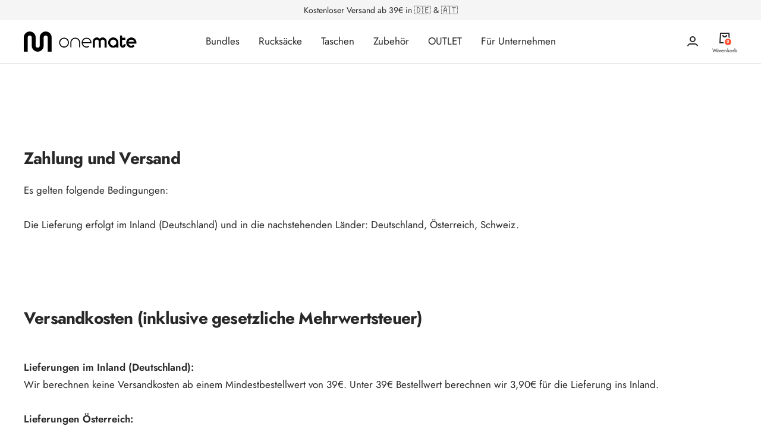

--- FILE ---
content_type: text/html; charset=utf-8
request_url: https://onemate.de/pages/versand-zahlung
body_size: 77613
content:
<!doctype html><style>
  div.trust-points{
    display: flex !important;
}
</style>
<html class="no-js" lang="de" dir="ltr">
  <head>
	<script src="//onemate.de/cdn/shop/files/pandectes-rules.js?v=11484086463812999951"></script>
	
	
	
	
	
	
	
	
	
	
	


    
    <script src="https://cdn.ablyft.com/s/49390501.js"></script>
    
    <script>
window['ablyft'] = window['ablyft'] || [];
window['ablyft'].push({
    eventType: 'revenue',
    eventName: 'revenue',
    eventValue: 0 //Value as Integer (i.e. 123) or Float (i.e. 123.45)
});
</script>

    
	<!-- DSGVO Tool Datenschutzerklärung -->
	<script src=https://app.alfright.eu/hosted/dps/alfidcl.js defer alfidcl-script></script>
	
	
	
	
	

        <!-- ABLyft -->
	<script type="javascript/blocked" data-cookiecategory="functionality" src="https://cdn.ablyft.com/s/49390501.js"></script>




        <!-- ABLyft -->	




    
	




<link rel="preconnect" href="https://script.onemate.de" />
<link rel="preload" as="script" href="https://script.onemate.de/tracifyv2.js?csid=d5e8ff2f-c318-47e3-88d6-fff012b81e0a">
<script async src="https://script.onemate.de/tracifyv2.js?csid=d5e8ff2f-c318-47e3-88d6-fff012b81e0a"></script>

    <!-- Hotjar Tracking Code for onemate.de -->
<script>
    (function(h,o,t,j,a,r){
        h.hj=h.hj||function(){(h.hj.q=h.hj.q||[]).push(arguments)};
        h._hjSettings={hjid:1876138,hjsv:6};
        a=o.getElementsByTagName('head')[0];
        r=o.createElement('script');r.async=1;
        r.src=t+h._hjSettings.hjid+j+h._hjSettings.hjsv;
        a.appendChild(r);
    })(window,document,'https://static.hotjar.com/c/hotjar-','.js?sv=');
</script>
    
    
    <!-- PageFly -->
    
    <!-- PageFly -->
    <!-- Google Tag Manager -->
    <script type="javascript/blocked" data-cookiecategory="targeting">
      (function(w,d,s,l,i){w[l]=w[l]||[];w[l].push({'gtm.start':new Date().getTime(),event:'gtm.js'});var f=d.getElementsByTagName(s)[0],j=d.createElement(s),dl=l!='dataLayer'?'&l='+l:'';j.async=true;j.src='https://www.googletagmanager.com/gtm.js?id='+i+dl;f.parentNode.insertBefore(j,f);})(window,document,'script','dataLayer','GTM-WLTLRTJ');
    </script>
    <!-- Google Tag Manager -->
    <!-- Facebook Pixel Code -->
    <script>
      !function(f,b,e,v,n,t,s)
      {if(f.fbq)return;n=f.fbq=function(){n.callMethod?
        n.callMethod.apply(n,arguments):n.queue.push(arguments)};
       if(!f._fbq)f._fbq=n;n.push=n;n.loaded=!0;n.version='2.0';
       n.queue=[];t=b.createElement(e);t.async=!0;
       t.src=v;s=b.getElementsByTagName(e)[0];
       s.parentNode.insertBefore(t,s)}(window, document,'script',
                                       'https://connect.facebook.net/en_US/fbevents.js');
      fbq('init', '2691841001103150');
      fbq('trackSingle',"2691841001103150", 'PageView');
    </script>
    <noscript>
      <img height="1" width="1" style="display:none" src="https://www.facebook.com/tr?id=2691841001103150&ev=PageView&noscript=1"/>
    </noscript>
    <!-- Facebook Pixel Code -->



 
   

    
    
    <script
      type="javascript/blocked"
      data-cookiecategory="functionality"
      src="https://www.paypal.com/sdk/js?client-id=Ad8y-KvI58AfBELEsAGJvsOWHiTNy5GY6V-H-s_nJ1roUQRbfKfXhk67Z9jzvUTXEai2gYNMhuyhRwaC&currency=EUR&components=messages"
      data-namespace="PayPalSDK">
    </script>
    <meta charset="utf-8">
    <meta name="viewport" content="width=device-width, initial-scale=1.0, height=device-height, minimum-scale=1.0, maximum-scale=1.0">
    <meta name="theme-color" content="#ffffff">
    <!-- Google Site Verification -->
    <meta name="google-site-verification" content="iSjVj_8pHxjDo1YvT9QhrOS9zutgy5iKWb_FpLnclmk" />
    <!-- Google Site Verification -->
      <title>Versand und Zahlung</title><meta name="description" content="  Zahlung und Versand Es gelten folgende Bedingungen:Die Lieferung erfolgt im Inland (Deutschland) und in die nachstehenden Länder: Deutschland, Österreich, Schweiz. Versandkosten (inklusive gesetzliche Mehrwertsteuer) Lieferungen im Inland (Deutschland): Wir berechnen keine Versandkosten ab einem Mindestbestellwert vo"><link rel="canonical" href="https://onemate.de/pages/versand-zahlung"><link rel="shortcut icon" href="//onemate.de/cdn/shop/files/200401_Schutzbereich_Zeichen_7f4974d6-f485-4b30-a97e-b4fa0775a6e7_96x96.png?v=1613727845" type="image/png"><link rel="preconnect" href="https://cdn.shopify.com">
    <link rel="dns-prefetch" href="https://productreviews.shopifycdn.com">
    <link rel="dns-prefetch" href="https://www.google-analytics.com"><link rel="preconnect" href="https://fonts.shopifycdn.com" crossorigin><link rel="preload" as="style" href="//onemate.de/cdn/shop/t/100/assets/theme.css?v=106540608964108540651763375603">
    <link rel="preload" as="script" href="//onemate.de/cdn/shop/t/100/assets/vendor.js?v=31715688253868339281758017913">
    <link rel="preload" as="script" href="//onemate.de/cdn/shop/t/100/assets/theme.js?v=127708062318608496481758017911"><meta property="og:type" content="website">
  <meta property="og:title" content="Versand und Zahlung"><meta property="og:image" content="http://onemate.de/cdn/shop/files/200401_Schutzbereich_Hauptlogo_ea17ba59-d502-480d-980f-7982676e88db.png?v=1614699821">
  <meta property="og:image:secure_url" content="https://onemate.de/cdn/shop/files/200401_Schutzbereich_Hauptlogo_ea17ba59-d502-480d-980f-7982676e88db.png?v=1614699821">
  <meta property="og:image:width" content="4000">
  <meta property="og:image:height" content="3173"><meta property="og:description" content="  Zahlung und Versand Es gelten folgende Bedingungen:Die Lieferung erfolgt im Inland (Deutschland) und in die nachstehenden Länder: Deutschland, Österreich, Schweiz. Versandkosten (inklusive gesetzliche Mehrwertsteuer) Lieferungen im Inland (Deutschland): Wir berechnen keine Versandkosten ab einem Mindestbestellwert vo"><meta property="og:url" content="https://onemate.de/pages/versand-zahlung">
<meta property="og:site_name" content="onemate"><meta name="twitter:card" content="summary"><meta name="twitter:title" content="Versand und Zahlung">
  <meta name="twitter:description" content="  Zahlung und Versand Es gelten folgende Bedingungen:Die Lieferung erfolgt im Inland (Deutschland) und in die nachstehenden Länder: Deutschland, Österreich, Schweiz. Versandkosten (inklusive gesetzliche Mehrwertsteuer) Lieferungen im Inland (Deutschland): Wir berechnen keine Versandkosten ab einem Mindestbestellwert vo"><meta name="twitter:image" content="https://onemate.de/cdn/shop/files/200401_Schutzbereich_Hauptlogo_ea17ba59-d502-480d-980f-7982676e88db_1200x1200_crop_center.png?v=1614699821">
  <meta name="twitter:image:alt" content="">
    


  <script type="application/ld+json">
  {
    "@context": "https://schema.org",
    "@type": "BreadcrumbList",
  "itemListElement": [{
      "@type": "ListItem",
      "position": 1,
      "name": "Start",
      "item": "https://onemate.de"
    },{
          "@type": "ListItem",
          "position": 2,
          "name": "Versand und Zahlung",
          "item": "https://onemate.de/pages/versand-zahlung"
        }]
  }
  </script>

    <link rel="preload" href="//onemate.de/cdn/fonts/jost/jost_n7.921dc18c13fa0b0c94c5e2517ffe06139c3615a3.woff2" as="font" type="font/woff2" crossorigin><link rel="preload" href="//onemate.de/cdn/fonts/jost/jost_n4.d47a1b6347ce4a4c9f437608011273009d91f2b7.woff2" as="font" type="font/woff2" crossorigin><style>
  /* Typography (heading) */
  @font-face {
  font-family: Jost;
  font-weight: 700;
  font-style: normal;
  font-display: swap;
  src: url("//onemate.de/cdn/fonts/jost/jost_n7.921dc18c13fa0b0c94c5e2517ffe06139c3615a3.woff2") format("woff2"),
       url("//onemate.de/cdn/fonts/jost/jost_n7.cbfc16c98c1e195f46c536e775e4e959c5f2f22b.woff") format("woff");
}

@font-face {
  font-family: Jost;
  font-weight: 700;
  font-style: italic;
  font-display: swap;
  src: url("//onemate.de/cdn/fonts/jost/jost_i7.d8201b854e41e19d7ed9b1a31fe4fe71deea6d3f.woff2") format("woff2"),
       url("//onemate.de/cdn/fonts/jost/jost_i7.eae515c34e26b6c853efddc3fc0c552e0de63757.woff") format("woff");
}

/* Typography (body) */
  @font-face {
  font-family: Jost;
  font-weight: 400;
  font-style: normal;
  font-display: swap;
  src: url("//onemate.de/cdn/fonts/jost/jost_n4.d47a1b6347ce4a4c9f437608011273009d91f2b7.woff2") format("woff2"),
       url("//onemate.de/cdn/fonts/jost/jost_n4.791c46290e672b3f85c3d1c651ef2efa3819eadd.woff") format("woff");
}

@font-face {
  font-family: Jost;
  font-weight: 400;
  font-style: italic;
  font-display: swap;
  src: url("//onemate.de/cdn/fonts/jost/jost_i4.b690098389649750ada222b9763d55796c5283a5.woff2") format("woff2"),
       url("//onemate.de/cdn/fonts/jost/jost_i4.fd766415a47e50b9e391ae7ec04e2ae25e7e28b0.woff") format("woff");
}

@font-face {
  font-family: Jost;
  font-weight: 600;
  font-style: normal;
  font-display: swap;
  src: url("//onemate.de/cdn/fonts/jost/jost_n6.ec1178db7a7515114a2d84e3dd680832b7af8b99.woff2") format("woff2"),
       url("//onemate.de/cdn/fonts/jost/jost_n6.b1178bb6bdd3979fef38e103a3816f6980aeaff9.woff") format("woff");
}

@font-face {
  font-family: Jost;
  font-weight: 600;
  font-style: italic;
  font-display: swap;
  src: url("//onemate.de/cdn/fonts/jost/jost_i6.9af7e5f39e3a108c08f24047a4276332d9d7b85e.woff2") format("woff2"),
       url("//onemate.de/cdn/fonts/jost/jost_i6.2bf310262638f998ed206777ce0b9a3b98b6fe92.woff") format("woff");
}

:root {--heading-color: 40, 40, 40;
    --text-color: 40, 40, 40;
    --background: 255, 255, 255;
    --secondary-background: 245, 245, 245;
    --border-color: 223, 223, 223;
    --border-color-darker: 169, 169, 169;
    --success-color: 46, 158, 123;
    --success-background: 213, 236, 229;
    --error-color: 222, 42, 42;
    --error-background: 253, 240, 240;
    --primary-button-background: 26, 182, 197;
    --primary-button-text-color: 255, 255, 255;
    --secondary-button-background: 26, 182, 197;
    --secondary-button-text-color: 40, 40, 40;
    --product-star-rating: 246, 164, 41;
    --product-on-sale-accent: 26, 182, 197;
    --product-sold-out-accent: 111, 113, 155;
    --product-custom-label-background: 26, 182, 197;
    --product-custom-label-text-color: 255, 255, 255;
    --product-custom-label-2-background: 243, 255, 52;
    --product-custom-label-2-text-color: 0, 0, 0;
    --product-low-stock-text-color: 222, 42, 42;
    --product-in-stock-text-color: 46, 158, 123;
    --loading-bar-background: 40, 40, 40;

    /* We duplicate some "base" colors as root colors, which is useful to use on drawer elements or popover without. Those should not be overridden to avoid issues */
    --root-heading-color: 40, 40, 40;
    --root-text-color: 40, 40, 40;
    --root-background: 255, 255, 255;
    --root-border-color: 223, 223, 223;
    --root-primary-button-background: 26, 182, 197;
    --root-primary-button-text-color: 255, 255, 255;

    --base-font-size: 15px;
    --heading-font-family: Jost, sans-serif;
    --heading-font-weight: 700;
    --heading-font-style: normal;
    --heading-text-transform: normal;
    --text-font-family: Jost, sans-serif;
    --text-font-weight: 400;
    --text-font-style: normal;
    --text-font-bold-weight: 600;

    /* Typography (font size) */
    --heading-xxsmall-font-size: 11px;
    --heading-xsmall-font-size: 11px;
    --heading-small-font-size: 12px;
    --heading-large-font-size: 36px;
    --heading-h1-font-size: 36px;
    --heading-h2-font-size: 30px;
    --heading-h3-font-size: 26px;
    --heading-h4-font-size: 24px;
    --heading-h5-font-size: 20px;
    --heading-h6-font-size: 16px;

    /* Control the look and feel of the theme by changing radius of various elements */
    --button-border-radius: 0px;
    --block-border-radius: 32px;
    --block-border-radius-reduced: 16px;
    --color-swatch-border-radius: 100%;

    /* Button size */
    --button-height: 48px;
    --button-small-height: 40px;

    /* Form related */
    --form-input-field-height: 48px;
    --form-input-gap: 16px;
    --form-submit-margin: 24px;

    /* Product listing related variables */
    --product-list-block-spacing: 32px;

    /* Video related */
    --play-button-background: 255, 255, 255;
    --play-button-arrow: 40, 40, 40;

    /* RTL support */
    --transform-logical-flip: 1;
    --transform-origin-start: left;
    --transform-origin-end: right;

    /* Other */
    --zoom-cursor-svg-url: url(//onemate.de/cdn/shop/t/100/assets/zoom-cursor.svg?v=39908859784506347231761571599);
    --arrow-right-svg-url: url(//onemate.de/cdn/shop/t/100/assets/arrow-right.svg?v=40046868119262634591758017958);
    --arrow-left-svg-url: url(//onemate.de/cdn/shop/t/100/assets/arrow-left.svg?v=158856395986752206651758017959);

    /* Some useful variables that we can reuse in our CSS. Some explanation are needed for some of them:
       - container-max-width-minus-gutters: represents the container max width without the edge gutters
       - container-outer-width: considering the screen width, represent all the space outside the container
       - container-outer-margin: same as container-outer-width but get set to 0 inside a container
       - container-inner-width: the effective space inside the container (minus gutters)
       - grid-column-width: represents the width of a single column of the grid
       - vertical-breather: this is a variable that defines the global "spacing" between sections, and inside the section
                            to create some "breath" and minimum spacing
     */
    --container-max-width: 1600px;
    --container-gutter: 24px;
    --container-max-width-minus-gutters: calc(var(--container-max-width) - (var(--container-gutter)) * 2);
    --container-outer-width: max(calc((100vw - var(--container-max-width-minus-gutters)) / 2), var(--container-gutter));
    --container-outer-margin: var(--container-outer-width);
    --container-inner-width: calc(100vw - var(--container-outer-width) * 2);

    --grid-column-count: 10;
    --grid-gap: 24px;
    --grid-column-width: calc((100vw - var(--container-outer-width) * 2 - var(--grid-gap) * (var(--grid-column-count) - 1)) / var(--grid-column-count));

    --vertical-breather: 48px;
    --vertical-breather-tight: 48px;

    /* Shopify related variables */
    --payment-terms-background-color: #ffffff;
  }

  @media screen and (min-width: 741px) {
    :root {
      --container-gutter: 40px;
      --grid-column-count: 20;
      --vertical-breather: 64px;
      --vertical-breather-tight: 64px;

      /* Typography (font size) */
      --heading-xsmall-font-size: 12px;
      --heading-small-font-size: 13px;
      --heading-large-font-size: 52px;
      --heading-h1-font-size: 48px;
      --heading-h2-font-size: 38px;
      --heading-h3-font-size: 32px;
      --heading-h4-font-size: 24px;
      --heading-h5-font-size: 20px;
      --heading-h6-font-size: 18px;

      /* Form related */
      --form-input-field-height: 52px;
      --form-submit-margin: 32px;

      /* Button size */
      --button-height: 52px;
      --button-small-height: 44px;
    }
  }

  @media screen and (min-width: 1200px) {
    :root {
      --vertical-breather: 80px;
      --vertical-breather-tight: 64px;
      --product-list-block-spacing: 48px;

      /* Typography */
      --heading-large-font-size: 64px;
      --heading-h1-font-size: 56px;
      --heading-h2-font-size: 48px;
      --heading-h3-font-size: 28px;
      --heading-h4-font-size: 30px;
      --heading-h5-font-size: 24px;
      --heading-h6-font-size: 18px;
    }
  }

  @media screen and (min-width: 1600px) {
    :root {
      --vertical-breather: 90px;
      --vertical-breather-tight: 64px;
    }
  }
</style>
    <script>
  // This allows to expose several variables to the global scope, to be used in scripts
  window.themeVariables = {
    settings: {
      direction: "ltr",
      pageType: "page",
      cartCount: 0,
      moneyFormat: "{{ amount_no_decimals_with_comma_separator }}€",
      moneyWithCurrencyFormat: "{{ amount_no_decimals_with_comma_separator }}€",
      showVendor: false,
      discountMode: "percentage",
      currencyCodeEnabled: false,
      searchMode: "product,article,collection",
      searchUnavailableProducts: "last",
      cartType: "drawer",
      cartCurrency: "EUR",
      mobileZoomFactor: 2.5
    },

    routes: {
      host: "onemate.de",
      rootUrl: "\/",
      rootUrlWithoutSlash: '',
      cartUrl: "\/cart",
      cartAddUrl: "\/cart\/add",
      cartChangeUrl: "\/cart\/change",
      searchUrl: "\/search",
      predictiveSearchUrl: "\/search\/suggest",
      productRecommendationsUrl: "\/recommendations\/products"
    },

    strings: {
      accessibilityDelete: "Löschen",
      accessibilityClose: "Schließen",
      collectionSoldOut: "Ausverkauft",
      collectionDiscount: "Spare @savings@",
      productSalePrice: "Angebotspreis",
      productRegularPrice: "Regulärer Preis",
      productFormUnavailable: "Nicht verfügbar",
      productFormSoldOut: "Ausverkauft",
      productFormPreOrder: "Vorbestellen",
      productFormAddToCart: "In den Warenkorb",
      searchNoResults: "Es konnten keine Ergebnisse gefunden werden.",
      searchNewSearch: "Neue Suche",
      searchProducts: "Produkte",
      searchArticles: "Blogbeiträge",
      searchPages: "Seiten",
      searchCollections: "Kategorien",
      cartViewCart: "Warenkorb ansehen",
      cartItemAdded: "Produkt zum Warenkorb hinzugefügt!",
      cartItemAddedShort: "Zum Warenkorb hinzugefügt!",
      cartAddOrderNote: "Notiz hinzufügen",
      cartEditOrderNote: "Notiz bearbeiten",
      shippingEstimatorNoResults: "Entschuldige, wir liefern leider niche an Deine Adresse.",
      shippingEstimatorOneResult: "Es gibt eine Versandklasse für Deine Adresse:",
      shippingEstimatorMultipleResults: "Es gibt mehrere Versandklassen für Deine Adresse:",
      shippingEstimatorError: "Ein oder mehrere Fehler sind beim Abrufen der Versandklassen aufgetreten:"
    },

    libs: {
      flickity: "\/\/onemate.de\/cdn\/shop\/t\/100\/assets\/flickity.js?v=176646718982628074891758017841",
      photoswipe: "\/\/onemate.de\/cdn\/shop\/t\/100\/assets\/photoswipe.js?v=132268647426145925301758017900",
      qrCode: "\/\/onemate.de\/cdn\/shopifycloud\/storefront\/assets\/themes_support\/vendor\/qrcode-3f2b403b.js"
    },

    breakpoints: {
      phone: 'screen and (max-width: 740px)',
      tablet: 'screen and (min-width: 741px) and (max-width: 999px)',
      tabletAndUp: 'screen and (min-width: 741px)',
      pocket: 'screen and (max-width: 999px)',
      lap: 'screen and (min-width: 1000px) and (max-width: 1199px)',
      lapAndUp: 'screen and (min-width: 1000px)',
      desktop: 'screen and (min-width: 1200px)',
      wide: 'screen and (min-width: 1400px)'
    }
  };

  window.addEventListener('pageshow', async () => {
    const cartContent = await (await fetch(`${window.themeVariables.routes.cartUrl}.js`, {cache: 'reload'})).json();
    document.documentElement.dispatchEvent(new CustomEvent('cart:refresh', {detail: {cart: cartContent}}));
  });

  if ('noModule' in HTMLScriptElement.prototype) {
    // Old browsers (like IE) that does not support module will be considered as if not executing JS at all
    document.documentElement.className = document.documentElement.className.replace('no-js', 'js');

    requestAnimationFrame(() => {
      const viewportHeight = (window.visualViewport ? window.visualViewport.height : document.documentElement.clientHeight);
      document.documentElement.style.setProperty('--window-height',viewportHeight + 'px');
    });
  }</script>
    <link rel="stylesheet" href="//onemate.de/cdn/shop/t/100/assets/theme.css?v=106540608964108540651763375603">
    <style data-shopify>
    .collection-item__title {
      font-size: 0.0px;
    }
    @media screen and(min-width: 769px) {
      .collection-item__title {
        font-size: px;
      }
    }
    </style>
    <script src="//onemate.de/cdn/shop/t/100/assets/vendor.js?v=31715688253868339281758017913" defer></script>
    <script src="//onemate.de/cdn/shop/t/100/assets/theme.js?v=127708062318608496481758017911" defer></script>
    <script src="//onemate.de/cdn/shop/t/100/assets/custom.js?v=108824915912994726381758017834" defer></script>
    
    
    






<!-- START SCRIPT --><script id="wgs-scripttag-prod" src="/apps/ap/static/scripts/dist/wgs.bundle.js?shop=warumbinichhier.myshopify.com&app_proxy=true&cart_attr_disabled=false&line_items_disabled=false&wgs_config_id=7" async=true></script><style>#customerReferenceId { display: none; }</style><!-- END SCRIPT -->

<!-- START SCRIPT --><script id="wgs-scripttag-int" src="/apps/ap-int/static/scripts/dist/wgs.bundle.js?shop=warumbinichhier.myshopify.com&app_proxy=true&cart_attr_disabled=false&line_items_disabled=false&wgs_config_id=7" async=true></script><style>#customerReferenceId { display: none; }</style><!-- END SCRIPT -->
<script>window.performance && window.performance.mark && window.performance.mark('shopify.content_for_header.start');</script><meta name="google-site-verification" content="yNIHc19Uc41oAEv3OJEKI6MiDbR6jnzXUFWXo4DAaQM">
<meta id="shopify-digital-wallet" name="shopify-digital-wallet" content="/18606358628/digital_wallets/dialog">
<meta name="shopify-checkout-api-token" content="00f475e1dbb285b36c0dd0eb8a101505">
<meta id="in-context-paypal-metadata" data-shop-id="18606358628" data-venmo-supported="false" data-environment="production" data-locale="de_DE" data-paypal-v4="true" data-currency="EUR">
<link rel="alternate" hreflang="x-default" href="https://onemate.de/pages/versand-zahlung">
<link rel="alternate" hreflang="de" href="https://onemate.de/pages/versand-zahlung">
<link rel="alternate" hreflang="de-CH" href="https://onemate.ch/pages/versand-zahlung">
<link rel="alternate" hreflang="de-LI" href="https://onemate.ch/pages/versand-zahlung">
<link rel="alternate" hreflang="en-SE" href="https://onemate.com/pages/versand-zahlung">
<link rel="alternate" hreflang="de-BE" href="https://onemate.be/pages/versand-zahlung">
<link rel="alternate" hreflang="en-BE" href="https://onemate.be/en/pages/versand-zahlung">
<link rel="alternate" hreflang="de-NL" href="https://onemate.nl/pages/versand-zahlung">
<link rel="alternate" hreflang="en-NL" href="https://onemate.nl/en/pages/versand-zahlung">
<script async="async" src="/checkouts/internal/preloads.js?locale=de-DE"></script>
<link rel="preconnect" href="https://shop.app" crossorigin="anonymous">
<script async="async" src="https://shop.app/checkouts/internal/preloads.js?locale=de-DE&shop_id=18606358628" crossorigin="anonymous"></script>
<script id="apple-pay-shop-capabilities" type="application/json">{"shopId":18606358628,"countryCode":"DE","currencyCode":"EUR","merchantCapabilities":["supports3DS"],"merchantId":"gid:\/\/shopify\/Shop\/18606358628","merchantName":"onemate","requiredBillingContactFields":["postalAddress","email"],"requiredShippingContactFields":["postalAddress","email"],"shippingType":"shipping","supportedNetworks":["visa","maestro","masterCard","amex"],"total":{"type":"pending","label":"onemate","amount":"1.00"},"shopifyPaymentsEnabled":true,"supportsSubscriptions":true}</script>
<script id="shopify-features" type="application/json">{"accessToken":"00f475e1dbb285b36c0dd0eb8a101505","betas":["rich-media-storefront-analytics"],"domain":"onemate.de","predictiveSearch":true,"shopId":18606358628,"locale":"de"}</script>
<script>var Shopify = Shopify || {};
Shopify.shop = "warumbinichhier.myshopify.com";
Shopify.locale = "de";
Shopify.currency = {"active":"EUR","rate":"1.0"};
Shopify.country = "DE";
Shopify.theme = {"name":"onemate - Main (neue PDPs)","id":183640326409,"schema_name":"Focal","schema_version":"8.8.1","theme_store_id":null,"role":"main"};
Shopify.theme.handle = "null";
Shopify.theme.style = {"id":null,"handle":null};
Shopify.cdnHost = "onemate.de/cdn";
Shopify.routes = Shopify.routes || {};
Shopify.routes.root = "/";</script>
<script type="module">!function(o){(o.Shopify=o.Shopify||{}).modules=!0}(window);</script>
<script>!function(o){function n(){var o=[];function n(){o.push(Array.prototype.slice.apply(arguments))}return n.q=o,n}var t=o.Shopify=o.Shopify||{};t.loadFeatures=n(),t.autoloadFeatures=n()}(window);</script>
<script>
  window.ShopifyPay = window.ShopifyPay || {};
  window.ShopifyPay.apiHost = "shop.app\/pay";
  window.ShopifyPay.redirectState = null;
</script>
<script id="shop-js-analytics" type="application/json">{"pageType":"page"}</script>
<script defer="defer" async type="module" src="//onemate.de/cdn/shopifycloud/shop-js/modules/v2/client.init-shop-cart-sync_e98Ab_XN.de.esm.js"></script>
<script defer="defer" async type="module" src="//onemate.de/cdn/shopifycloud/shop-js/modules/v2/chunk.common_Pcw9EP95.esm.js"></script>
<script defer="defer" async type="module" src="//onemate.de/cdn/shopifycloud/shop-js/modules/v2/chunk.modal_CzmY4ZhL.esm.js"></script>
<script type="module">
  await import("//onemate.de/cdn/shopifycloud/shop-js/modules/v2/client.init-shop-cart-sync_e98Ab_XN.de.esm.js");
await import("//onemate.de/cdn/shopifycloud/shop-js/modules/v2/chunk.common_Pcw9EP95.esm.js");
await import("//onemate.de/cdn/shopifycloud/shop-js/modules/v2/chunk.modal_CzmY4ZhL.esm.js");

  window.Shopify.SignInWithShop?.initShopCartSync?.({"fedCMEnabled":true,"windoidEnabled":true});

</script>
<script>
  window.Shopify = window.Shopify || {};
  if (!window.Shopify.featureAssets) window.Shopify.featureAssets = {};
  window.Shopify.featureAssets['shop-js'] = {"shop-cart-sync":["modules/v2/client.shop-cart-sync_DazCVyJ3.de.esm.js","modules/v2/chunk.common_Pcw9EP95.esm.js","modules/v2/chunk.modal_CzmY4ZhL.esm.js"],"init-fed-cm":["modules/v2/client.init-fed-cm_D0AulfmK.de.esm.js","modules/v2/chunk.common_Pcw9EP95.esm.js","modules/v2/chunk.modal_CzmY4ZhL.esm.js"],"shop-cash-offers":["modules/v2/client.shop-cash-offers_BISyWFEA.de.esm.js","modules/v2/chunk.common_Pcw9EP95.esm.js","modules/v2/chunk.modal_CzmY4ZhL.esm.js"],"shop-login-button":["modules/v2/client.shop-login-button_D_c1vx_E.de.esm.js","modules/v2/chunk.common_Pcw9EP95.esm.js","modules/v2/chunk.modal_CzmY4ZhL.esm.js"],"pay-button":["modules/v2/client.pay-button_CHADzJ4g.de.esm.js","modules/v2/chunk.common_Pcw9EP95.esm.js","modules/v2/chunk.modal_CzmY4ZhL.esm.js"],"shop-button":["modules/v2/client.shop-button_CQnD2U3v.de.esm.js","modules/v2/chunk.common_Pcw9EP95.esm.js","modules/v2/chunk.modal_CzmY4ZhL.esm.js"],"avatar":["modules/v2/client.avatar_BTnouDA3.de.esm.js"],"init-windoid":["modules/v2/client.init-windoid_CmA0-hrC.de.esm.js","modules/v2/chunk.common_Pcw9EP95.esm.js","modules/v2/chunk.modal_CzmY4ZhL.esm.js"],"init-shop-for-new-customer-accounts":["modules/v2/client.init-shop-for-new-customer-accounts_BCzC_Mib.de.esm.js","modules/v2/client.shop-login-button_D_c1vx_E.de.esm.js","modules/v2/chunk.common_Pcw9EP95.esm.js","modules/v2/chunk.modal_CzmY4ZhL.esm.js"],"init-shop-email-lookup-coordinator":["modules/v2/client.init-shop-email-lookup-coordinator_DYzOit4u.de.esm.js","modules/v2/chunk.common_Pcw9EP95.esm.js","modules/v2/chunk.modal_CzmY4ZhL.esm.js"],"init-shop-cart-sync":["modules/v2/client.init-shop-cart-sync_e98Ab_XN.de.esm.js","modules/v2/chunk.common_Pcw9EP95.esm.js","modules/v2/chunk.modal_CzmY4ZhL.esm.js"],"shop-toast-manager":["modules/v2/client.shop-toast-manager_Bc-1elH8.de.esm.js","modules/v2/chunk.common_Pcw9EP95.esm.js","modules/v2/chunk.modal_CzmY4ZhL.esm.js"],"init-customer-accounts":["modules/v2/client.init-customer-accounts_CqlRHmZs.de.esm.js","modules/v2/client.shop-login-button_D_c1vx_E.de.esm.js","modules/v2/chunk.common_Pcw9EP95.esm.js","modules/v2/chunk.modal_CzmY4ZhL.esm.js"],"init-customer-accounts-sign-up":["modules/v2/client.init-customer-accounts-sign-up_DZmBw6yB.de.esm.js","modules/v2/client.shop-login-button_D_c1vx_E.de.esm.js","modules/v2/chunk.common_Pcw9EP95.esm.js","modules/v2/chunk.modal_CzmY4ZhL.esm.js"],"shop-follow-button":["modules/v2/client.shop-follow-button_Cx-w7rSq.de.esm.js","modules/v2/chunk.common_Pcw9EP95.esm.js","modules/v2/chunk.modal_CzmY4ZhL.esm.js"],"checkout-modal":["modules/v2/client.checkout-modal_Djjmh8qM.de.esm.js","modules/v2/chunk.common_Pcw9EP95.esm.js","modules/v2/chunk.modal_CzmY4ZhL.esm.js"],"shop-login":["modules/v2/client.shop-login_DMZMgoZf.de.esm.js","modules/v2/chunk.common_Pcw9EP95.esm.js","modules/v2/chunk.modal_CzmY4ZhL.esm.js"],"lead-capture":["modules/v2/client.lead-capture_SqejaEd8.de.esm.js","modules/v2/chunk.common_Pcw9EP95.esm.js","modules/v2/chunk.modal_CzmY4ZhL.esm.js"],"payment-terms":["modules/v2/client.payment-terms_DUeEqFTJ.de.esm.js","modules/v2/chunk.common_Pcw9EP95.esm.js","modules/v2/chunk.modal_CzmY4ZhL.esm.js"]};
</script>
<script>(function() {
  var isLoaded = false;
  function asyncLoad() {
    if (isLoaded) return;
    isLoaded = true;
    var urls = ["https:\/\/static.klaviyo.com\/onsite\/js\/klaviyo.js?company_id=P76qJs\u0026shop=warumbinichhier.myshopify.com","https:\/\/static.klaviyo.com\/onsite\/js\/klaviyo.js?company_id=P76qJs\u0026shop=warumbinichhier.myshopify.com","https:\/\/static.klaviyo.com\/onsite\/js\/klaviyo.js?company_id=P76qJs\u0026shop=warumbinichhier.myshopify.com","\/\/cdn.shopify.com\/proxy\/1f1a676a4504dfee66877cd1dc0cbb4c702710788a4af3bf52e58b8491e99542\/d31qwy1wuvutay.cloudfront.net\/req\/levar-viewer.js?shop=warumbinichhier.myshopify.com\u0026sp-cache-control=cHVibGljLCBtYXgtYWdlPTkwMA","https:\/\/cdn.hextom.com\/js\/eventpromotionbar.js?shop=warumbinichhier.myshopify.com"];
    for (var i = 0; i < urls.length; i++) {
      var s = document.createElement('script');
      s.type = 'text/javascript';
      s.async = true;
      s.src = urls[i];
      var x = document.getElementsByTagName('script')[0];
      x.parentNode.insertBefore(s, x);
    }
  };
  if(window.attachEvent) {
    window.attachEvent('onload', asyncLoad);
  } else {
    window.addEventListener('load', asyncLoad, false);
  }
})();</script>
<script id="__st">var __st={"a":18606358628,"offset":3600,"reqid":"9f48c879-addb-4c0b-a417-08b3893465ad-1769052445","pageurl":"onemate.de\/pages\/versand-zahlung","s":"pages-50526322788","u":"0b897a9cee8a","p":"page","rtyp":"page","rid":50526322788};</script>
<script>window.ShopifyPaypalV4VisibilityTracking = true;</script>
<script id="captcha-bootstrap">!function(){'use strict';const t='contact',e='account',n='new_comment',o=[[t,t],['blogs',n],['comments',n],[t,'customer']],c=[[e,'customer_login'],[e,'guest_login'],[e,'recover_customer_password'],[e,'create_customer']],r=t=>t.map((([t,e])=>`form[action*='/${t}']:not([data-nocaptcha='true']) input[name='form_type'][value='${e}']`)).join(','),a=t=>()=>t?[...document.querySelectorAll(t)].map((t=>t.form)):[];function s(){const t=[...o],e=r(t);return a(e)}const i='password',u='form_key',d=['recaptcha-v3-token','g-recaptcha-response','h-captcha-response',i],f=()=>{try{return window.sessionStorage}catch{return}},m='__shopify_v',_=t=>t.elements[u];function p(t,e,n=!1){try{const o=window.sessionStorage,c=JSON.parse(o.getItem(e)),{data:r}=function(t){const{data:e,action:n}=t;return t[m]||n?{data:e,action:n}:{data:t,action:n}}(c);for(const[e,n]of Object.entries(r))t.elements[e]&&(t.elements[e].value=n);n&&o.removeItem(e)}catch(o){console.error('form repopulation failed',{error:o})}}const l='form_type',E='cptcha';function T(t){t.dataset[E]=!0}const w=window,h=w.document,L='Shopify',v='ce_forms',y='captcha';let A=!1;((t,e)=>{const n=(g='f06e6c50-85a8-45c8-87d0-21a2b65856fe',I='https://cdn.shopify.com/shopifycloud/storefront-forms-hcaptcha/ce_storefront_forms_captcha_hcaptcha.v1.5.2.iife.js',D={infoText:'Durch hCaptcha geschützt',privacyText:'Datenschutz',termsText:'Allgemeine Geschäftsbedingungen'},(t,e,n)=>{const o=w[L][v],c=o.bindForm;if(c)return c(t,g,e,D).then(n);var r;o.q.push([[t,g,e,D],n]),r=I,A||(h.body.append(Object.assign(h.createElement('script'),{id:'captcha-provider',async:!0,src:r})),A=!0)});var g,I,D;w[L]=w[L]||{},w[L][v]=w[L][v]||{},w[L][v].q=[],w[L][y]=w[L][y]||{},w[L][y].protect=function(t,e){n(t,void 0,e),T(t)},Object.freeze(w[L][y]),function(t,e,n,w,h,L){const[v,y,A,g]=function(t,e,n){const i=e?o:[],u=t?c:[],d=[...i,...u],f=r(d),m=r(i),_=r(d.filter((([t,e])=>n.includes(e))));return[a(f),a(m),a(_),s()]}(w,h,L),I=t=>{const e=t.target;return e instanceof HTMLFormElement?e:e&&e.form},D=t=>v().includes(t);t.addEventListener('submit',(t=>{const e=I(t);if(!e)return;const n=D(e)&&!e.dataset.hcaptchaBound&&!e.dataset.recaptchaBound,o=_(e),c=g().includes(e)&&(!o||!o.value);(n||c)&&t.preventDefault(),c&&!n&&(function(t){try{if(!f())return;!function(t){const e=f();if(!e)return;const n=_(t);if(!n)return;const o=n.value;o&&e.removeItem(o)}(t);const e=Array.from(Array(32),(()=>Math.random().toString(36)[2])).join('');!function(t,e){_(t)||t.append(Object.assign(document.createElement('input'),{type:'hidden',name:u})),t.elements[u].value=e}(t,e),function(t,e){const n=f();if(!n)return;const o=[...t.querySelectorAll(`input[type='${i}']`)].map((({name:t})=>t)),c=[...d,...o],r={};for(const[a,s]of new FormData(t).entries())c.includes(a)||(r[a]=s);n.setItem(e,JSON.stringify({[m]:1,action:t.action,data:r}))}(t,e)}catch(e){console.error('failed to persist form',e)}}(e),e.submit())}));const S=(t,e)=>{t&&!t.dataset[E]&&(n(t,e.some((e=>e===t))),T(t))};for(const o of['focusin','change'])t.addEventListener(o,(t=>{const e=I(t);D(e)&&S(e,y())}));const B=e.get('form_key'),M=e.get(l),P=B&&M;t.addEventListener('DOMContentLoaded',(()=>{const t=y();if(P)for(const e of t)e.elements[l].value===M&&p(e,B);[...new Set([...A(),...v().filter((t=>'true'===t.dataset.shopifyCaptcha))])].forEach((e=>S(e,t)))}))}(h,new URLSearchParams(w.location.search),n,t,e,['guest_login'])})(!0,!0)}();</script>
<script integrity="sha256-4kQ18oKyAcykRKYeNunJcIwy7WH5gtpwJnB7kiuLZ1E=" data-source-attribution="shopify.loadfeatures" defer="defer" src="//onemate.de/cdn/shopifycloud/storefront/assets/storefront/load_feature-a0a9edcb.js" crossorigin="anonymous"></script>
<script crossorigin="anonymous" defer="defer" src="//onemate.de/cdn/shopifycloud/storefront/assets/shopify_pay/storefront-65b4c6d7.js?v=20250812"></script>
<script data-source-attribution="shopify.dynamic_checkout.dynamic.init">var Shopify=Shopify||{};Shopify.PaymentButton=Shopify.PaymentButton||{isStorefrontPortableWallets:!0,init:function(){window.Shopify.PaymentButton.init=function(){};var t=document.createElement("script");t.src="https://onemate.de/cdn/shopifycloud/portable-wallets/latest/portable-wallets.de.js",t.type="module",document.head.appendChild(t)}};
</script>
<script data-source-attribution="shopify.dynamic_checkout.buyer_consent">
  function portableWalletsHideBuyerConsent(e){var t=document.getElementById("shopify-buyer-consent"),n=document.getElementById("shopify-subscription-policy-button");t&&n&&(t.classList.add("hidden"),t.setAttribute("aria-hidden","true"),n.removeEventListener("click",e))}function portableWalletsShowBuyerConsent(e){var t=document.getElementById("shopify-buyer-consent"),n=document.getElementById("shopify-subscription-policy-button");t&&n&&(t.classList.remove("hidden"),t.removeAttribute("aria-hidden"),n.addEventListener("click",e))}window.Shopify?.PaymentButton&&(window.Shopify.PaymentButton.hideBuyerConsent=portableWalletsHideBuyerConsent,window.Shopify.PaymentButton.showBuyerConsent=portableWalletsShowBuyerConsent);
</script>
<script data-source-attribution="shopify.dynamic_checkout.cart.bootstrap">document.addEventListener("DOMContentLoaded",(function(){function t(){return document.querySelector("shopify-accelerated-checkout-cart, shopify-accelerated-checkout")}if(t())Shopify.PaymentButton.init();else{new MutationObserver((function(e,n){t()&&(Shopify.PaymentButton.init(),n.disconnect())})).observe(document.body,{childList:!0,subtree:!0})}}));
</script>
<link id="shopify-accelerated-checkout-styles" rel="stylesheet" media="screen" href="https://onemate.de/cdn/shopifycloud/portable-wallets/latest/accelerated-checkout-backwards-compat.css" crossorigin="anonymous">
<style id="shopify-accelerated-checkout-cart">
        #shopify-buyer-consent {
  margin-top: 1em;
  display: inline-block;
  width: 100%;
}

#shopify-buyer-consent.hidden {
  display: none;
}

#shopify-subscription-policy-button {
  background: none;
  border: none;
  padding: 0;
  text-decoration: underline;
  font-size: inherit;
  cursor: pointer;
}

#shopify-subscription-policy-button::before {
  box-shadow: none;
}

      </style>

<script>window.performance && window.performance.mark && window.performance.mark('shopify.content_for_header.end');</script>
    <!-- PageFly -->
    
<script>window.__pagefly_analytics_settings__={"acceptTracking":true};</script>
    <!-- PageFly --><!-- EasyGDPR  -->
    

    <!-- EasyGDPR -->
    <!-- Clarity -->
    <script type="text/javascript">
      (function(c,l,a,r,i,t,y){
        c[a]=c[a]||function(){(c[a].q=c[a].q||[]).push(arguments)};
        t=l.createElement(r);t.async=1;t.src="https://www.clarity.ms/tag/"+i;
        y=l.getElementsByTagName(r)[0];y.parentNode.insertBefore(t,y);
      })(window, document, "clarity", "script", "8n3g6321s9");
    </script>
    <!-- Clarity -->
    <!-- Global site tag (gtag.js) - Google Analytics (GA4 Property (Julian)) -->
    <script async type="javascript/blocked" data-cookiecategory="performance" src="https://www.googletagmanager.com/gtag/js?id=G-GBYHZF5THY"></script>
    <script>
      window.dataLayer = window.dataLayer || [];
      function gtag(){dataLayer.push(arguments);}
      gtag('js', new Date());
      gtag('config', 'G-GBYHZF5THY');
    </script>
    <!-- Global site tag (gtag.js) - Google Analytics (GA4 Property (Julian)/) -->
   
    
    <!-- Integration of App "Bundle Products | Upsell" to work with the Cart-Drawer --><script>
    window.$th_bundle_addtocart_callback = function($th_button_this, $th_addtocart_result){
      //setTimeout(function(){ document.querySelector('.th_open_cart_drawer_cls').click();}, 700);
      const $get_section_content_url = '/cart.js';
      fetch($get_section_content_url, {
        method: "GET"
      }).then((response) => response.json()).then((data) => {
        document.documentElement.dispatchEvent(new CustomEvent('cart:refresh', {
          bubbles: true,
          detail: {
            cart: data,
            openMiniCart: true
          }
        }));
      }).catch((error) => {
        console.error("Error:", error);
      });
    };
    </script>
    <!-- Integration of App "Bundle Products | Upsell" to work with the Cart-Drawer -->
       
    <!-- <style>
    #admin-bar-iframe{display:none!important}#preview-bar-iframe{height:3px!important}#preview-bar-iframe:hover{background:rgba(0,0,0,.2);height:50vh!important}html{padding-bottom:0!important}.page-width--flexwrap{display:-ms-flexbox;display:flex}@media screen and (max-width:768px){.no_smart{display:none;visibility:hidden}}@media screen and (min-width:768px){.no_desktop{display:none;visibility:hidden}}.variant-input-wrap.color_swatch label{border-radius:50%;padding:0;margin-bottom:0;width:2.5em;height:2.5em}.variant__label-info{text-transform:capitalize}.--fake_disable .variant-input:not(:first-child) .color-swatch:after{position:absolute;content:"";left:50%;top:0;bottom:0;border-left:1px solid;border-color:#e8e8e1;transform:rotate(45deg)}body.telegraf,body.telegraf button,body.telegraf input,body.telegraf select,body.telegraf textarea{font-family:Telegraf,sans-serif}body.telegraf .grid-product__title,body.telegraf .h1,body.telegraf .h2,body.telegraf .h3,body.telegraf .h4,body.telegraf .h5,body.telegraf .h6,body.telegraf h1,body.telegraf h2,body.telegraf h3,body.telegraf h4,body.telegraf h5,body.telegraf h6{font-family:Telegraf,sans-serif;font-weight:700}body.telegraf .product_title-desc{font-family:Telegraf,sans-serif;font-weight:500}.product__video-wrapper.--mp4{padding-bottom:134%!important;width:100%!important}.product__video-wrapper.--mp4 .video_control_play{display:block;position:absolute;z-index:1;top:50%;left:50%;margin-left:-2.5em;margin-top:-2.5em;width:5em;height:5em;border-radius:50%;background:url('https:////onemate.de/cdn/shop/t/100/assets/icon_play_video.svg?v=44558') center center no-repeat #00b5f4;background-size:70%;cursor:pointer}.product__thumb-play{transform:translate(-50%,-50%)}.grid-product .color_swatch_list{list-style:none;margin:0;display:-ms-flexbox;display:flex;-ms-flex-pack:center;justify-content:center;gap:.5em}.grid-product .color_swatch_list li{width:1em;height:1em;background-size:cover;border-radius:50%}.announcementbar{background:#f7f7f7;font-size:12px;padding:.25em 0;position:relative}.announcementbar.announcementbar--bottom{margin-top:-1px;border-bottom:1px solid #e8e8e1}.ab_reviews p,.ab_usps,.ab_usps li{margin:0}.ab_reviews{display:-ms-flexbox;display:flex;-ms-flex-pack:justify;justify-content:space-between;-ms-flex-align:center;align-items:center}.ab_reviews .ab_reviews_stars{letter-spacing:.05em}.ab_usps{text-align:center;list-style:none}@media screen and (min-width:768px){.announcementbar .page-width--flexwrap{-ms-flex-pack:justify;justify-content:space-between}.announcementbar .page-width--flexwrap>*{-ms-flex:1;flex:1}.announcementbar .page-width--flexwrap>:nth-child(2){-ms-flex-pack:center;justify-content:center}.announcementbar .page-width--flexwrap>:nth-child(3){-ms-flex-pack:end;justify-content:flex-end}.ab_reviews{gap:1em;-ms-flex-pack:start;justify-content:flex-start}.ab_usps{display:-ms-flexbox;display:flex}}@media screen and (max-width:768px){.announcementbar .page-width{padding:0 8px}.ab_reviews{-ms-flex:1;flex:1}}.header-icon-container-warenkorb{text-align:center}.product-highlights.--bhgl ul.benefits_ul_highlight{list-style:none;line-height:1.5}.product-highlights.--bhgl li{padding:.25em 0 .25em 1em;text-indent:-1em;font-size:17px}.product-highlights.--bhgl li>*{text-indent:0}.product-highlights.--bhgl li:before{content:"–";width:1em;text-indent:0;font-weight:700;display:inline-block}.product-highlights.--bhgl li a{display:inline}.product-highlights.--bhgl li .tab{text-transform:uppercase}.--variant-b,.--variant-c,[data-optimize="001-b"] .--variant-a{display:none}[data-optimize="001-b"] .--variant-b{display:block}[data-optimize="001-c"] .--variant-a{display:none}[data-optimize="001-c"] .--variant-c{display:block}.test_002--b,[data-optimize="002-b"] .test_002--a{display:none}[data-optimize="002-b"] .test_002--b{display:block}
</style> -->
  
                  <script src="//onemate.de/cdn/shop/t/100/assets/bss-file-configdata.js?v=19453381437224918031758017833" type="text/javascript"></script><script>
              if (typeof BSS_PL == 'undefined') {
                  var BSS_PL = {};
              }
              
              var bssPlApiServer = "https://product-labels-pro.bsscommerce.com";
              BSS_PL.customerTags = 'null';
              BSS_PL.configData = configDatas;
              BSS_PL.storeId = 26317;
              BSS_PL.currentPlan = "false";
              BSS_PL.storeIdCustomOld = "10678";
              BSS_PL.storeIdOldWIthPriority = "12200";
              BSS_PL.apiServerProduction = "https://product-labels-pro.bsscommerce.com";
              
              </script>
          <style>
.homepage-slideshow .slick-slide .bss_pl_img {
    visibility: hidden !important;
}
</style><script>function fixBugForStores($, BSS_PL, parent, page, htmlLabel) { return false;}</script>
                    <script type="text/javascript">
	
	var isCartPage = false;
	
</script>
<link href="//onemate.de/cdn/shop/t/100/assets/alert.css?v=135610300445096884681758017829" rel="stylesheet" type="text/css" media="all" />
<link href="//onemate.de/cdn/shop/t/100/assets/variants-in-catalog.css?v=106550182518350331731758017913" rel="stylesheet" type="text/css" media="all" />
<script src="//onemate.de/cdn/shop/t/100/assets/alert.js?v=10418052424899582361758017830" type="text/javascript"></script>
<script type="text/javascript">var show_type = '0';var combinations_or_variants = '0';var select_or_radio_combinations = '0';var select_or_radio = '0';var only_available_combinations = '0';var show_price_for_combination = '0';var show_variants_names = '1';var show_add_to_cart = '0';var show_product_count = '0';var add_to_cart_title = 'Add To Cart';var unavailable_title = 'Out Of Stock';var button_label_color = '#000000';var button_background_color = '#457da1';var mini_cart_path = '';var show_message = '0';var message_type = '0';var fixed_message_position = '0';var message_text = 'Product {LINKED_NAME} was successfully added to your shopping cart';var message_text_color = '#000000';var message_background_color = '#d4d4d4';var message_hide_time = '0';var message_font_size = '14';var change_images = '1';var change_prices = '0';var show_go_to_product = '0';var go_to_product_label = 'View Product';var button_go_to_product_label_color = '#000000';var button_go_to_product_background_color = '#457da1';var money_format = '€';var vic_money_format = '€@@ amount_no_decimals_with_comma_separator &&';</script>
                    
  












































<script id="ABConvert-content-test-v0">
var abconvertCssSettings = {"notRemoveVariantInputElement":false,"variantIdAttribute":"data-value,data-tooltip,data-escape,data-variant-id,data-vid,data-popup,v_id,data-id,date-option-value,data-variantid,data-var_id","hasMutationOptionsInProductCard":false,"replacePriceAfterWindowLoaded":false,"_id":"664f5f583a54d0eb1ebfce78","storeName":"warumbinichhier.myshopify.com","singleVariantSelector":".product-form__variants","productCardClass":"product-item","isPureVariantName":true,"isLocaleDecimal":false,"headIndex":0,"includeAtTop":false,"isSavingAmountExist":false,"isNotShowingDecimal":true,"isAttributeQuerySelector":false,"fromText":"Ab","hasRecommendationProduct":true,"isColorSwatchClassName":false,"customScript":"","hasCandyRackUpsell":false,"__v":0,"bundleClassName":"vtl-ub-bundle-box__product-list,cbb-frequently-bought-container,th_pb_list_ul,bold-bundles-widget__items","bundleDelay":0,"hasColorSwatch":false,"hasQuantityBreak":false,"hasVariantWizardSwatch":false,"inventoryNotificationButtonClass":"","needSelectFirstVariant":false,"productPageDelay":0};

var abconvertLiquidVariables = {
    abconvertProduct : null,
    shopMoneyFormat: "{{ amount_no_decimals_with_comma_separator }}€",
    shopMoneyWithCurrencyFormat : "{{ amount_no_decimals_with_comma_separator }}€",
    currencySymbol: "€",
    currencyCode: "EUR",
    shopifyProductId: null,
    shopifyProductHandle: null,
    pageType: "page", // product, index, search, collections
    shopifySelectedOrFirstAvailableVariantId: null,
};
Object.keys(abconvertCssSettings).forEach(function(key) { 
    if(key!='storeName' && key!='__v' && key!='_id'){ 
        window[key] = abconvertCssSettings[key]; 
    } 
});

Object.keys(abconvertLiquidVariables).forEach(function(key) {
    window[key] = abconvertLiquidVariables[key];
});


var abconvertContentTestDict = {"handleToOrignalHandle":{},"testHandles":[]};
 window.abconvertContentTestDict = abconvertContentTestDict;
(()=>{"use strict";const e="ABConvert";(()=>{const t=function(t){const n={source:e,script:t};function r(r,o){const{step:a,message:c,data:i,error:s}=o,d={...n,level:r,step:a,message:c,timestamp:(new Date).toISOString()};void 0!==i&&(d.data=i);const u=function(e){if(e)return e instanceof Error?{message:e.message,stack:e.stack}:"object"==typeof e?e:{value:e}}(s);u&&(d.error=u);const l=function(e){return"error"===e?"error":"warn"===e?"warn":"debug"===e&&"function"==typeof console.debug?"debug":"log"}(r),p=`[${e}] [${t}] [${r.toUpperCase()}]${a?` [${a}]`:""} ${c}`;console[l](p,d)}return{info(e){r("info",e)},warn(e){r("warn",e)},error(e){r("error",e)},debug(e){r("debug",e)}}}("content-test");function n(){let e=arguments.length>0&&void 0!==arguments[0]?arguments[0]:-1;if(abconvertContentTestDict?.handleToOrignalHandle?.[window.shopifyProductHandle]){const n=abconvertContentTestDict?.handleToOrignalHandle?.[window.shopifyProductHandle];t.debug({step:"product-page",message:"Product handle mapped to content test",data:{handle:n}});const r=abconvertContentTestDict[n];let o;o=-1!=e?e>=r.length?0:e:function(e){const t=function(){let e=localStorage.getItem("abconvert-seed");return null==e&&(e=Math.floor(100*Math.random()).toString(),localStorage.setItem("abconvert-seed",e)),e}();let n,r=0;for(n=0;n<e.length;++n)if(r+=e[n].percentage,Number(t)<r)return n;return n}(r);const c=r[o].handle;if(function(e){if(!document.referrer)return!1;const t=new URL(document.referrer);if(!t.pathname.includes("/products/"))return!1;const n=decodeURI(t.pathname).replace("/products/","");return!!n.includes(e)||!function(){if(!document.referrer)return!1;const e=new URL(document.referrer),t=new URL(window.location.href);if(!e.pathname.includes("/products/"))return!1;const n=e.searchParams.has("view"),r=t.searchParams.has("view");return!n&&r||n&&e.pathname===t.pathname}()&&n.includes(e)}(c)){if(!window.sessionStorage.getItem(r.productId)){const n=a("abconvert-search-params"),c={productIndex:r[o].productIndex,productId:r[o].productId,groupIndex:o,experimentId:r[o].experimentId,searchParams:n?JSON.parse(n):""};-1==e&&(async function(e){let n="https://app.abconvert.io/api/observe?data="+btoa(JSON.stringify(e));fetch(n,{mode:"cors"}).then((n=>{n.ok?t.info({step:"send-view-event",message:"Product view event recorded",data:e}):t.warn({step:"send-view-event",message:"Failed to record product view event",data:{status:n.status}})}))}(c),window.sessionStorage.setItem(r.productId,"true"))}}else{let e=location.pathname.split("/");e[e.length-1]=c;const t=e.join("/");window.location.href=t+window.location.search}}}function r(e,t){const n=e.querySelectorAll("a");if(n)return Array.from(n).filter((e=>{if(!e.href)return!1;const n=new URL(e.href).pathname.split("/");return n[n.length-1]==encodeURI(`${t}`)})).length>0;if("A"==e.nodeName){if(!e.href)return!1;const n=new URL(e.href).pathname.split("/");return n[n.length-1]==encodeURI(`${t}`)}return!1}function o(){const e=function(){let e;return e=window.productCardClass?window.productCardClass.split(",").map((e=>"."+e)).join(","):["card-wrapper","product-item","grid-product__wrapper","collection-list__item","grid__item","grid-product","product-grid-item","product-card","grid-item","product-block","product__grid","ProductItem"].map((e=>"."+e)).join(","),document.querySelectorAll(e)}(),n=window.abconvertContentTestDict.testHandles;t.debug({step:"product-card-filter",message:"Handles flagged for removal",data:{handlesToRemove:n}});for(let o of e)n.forEach((e=>{r(o,e)&&(t.debug({step:"product-card-filter",message:"Removing product card",data:{handle:e}}),o.remove())}))}function a(e){for(var t=e+"=",n=document.cookie.split(";"),r=0;r<n.length;r++){for(var o=n[r];" "==o.charAt(0);)o=o.substring(1,o.length);if(0==o.indexOf(t))return o.substring(t.length,o.length)}return null}t.info({step:"init",message:"Running ABConvert content test script"});try{!function(){if(!a("abconvert-search-params")){const r=new URLSearchParams(location.search);if(r.size){const o={};for(let[e,t]of r.entries())"variant"!=e&&"page"!=e&&(o[e]=t);e=JSON.stringify(o),(n=new Date).setTime(n.getTime()+18e5),t="; expires="+n.toUTCString(),document.cookie="abconvert-search-params="+(e||"")+t+"; path=/"}}var e,t,n}(),function(){var e;if("index"!=window.pageType&&"collection"!=window.pageType||(e=o,"complete"===document.readyState?(t.debug({step:"lifecycle",message:"Window load already fired. Executing callback immediately."}),e()):window.addEventListener("load",e,!1)),"product"==window.pageType){const e=function(){const e=new URLSearchParams(location.search),t=e.get("preview");return t&&!isNaN(Number(t))?(window.sessionStorage.setItem("abconvert-preview-number",t),e.get("preview")):window.sessionStorage.getItem("abconvert-preview-number")}();e&&!isNaN(Number(e))?n(Number(e)):n()}}()}catch(e){t.error({step:"init",message:"Failed to initialize content test script",error:e})}})()})();
</script>
<!-- BEGIN app block: shopify://apps/pandectes-gdpr/blocks/banner/58c0baa2-6cc1-480c-9ea6-38d6d559556a -->
  
    
      <!-- TCF is active, scripts are loaded above -->
      
        <script>
          if (!window.PandectesRulesSettings) {
            window.PandectesRulesSettings = {"store":{"id":18606358628,"adminMode":false,"headless":false,"storefrontRootDomain":"","checkoutRootDomain":"","storefrontAccessToken":""},"banner":{"revokableTrigger":false,"cookiesBlockedByDefault":"7","hybridStrict":false,"isActive":true},"geolocation":{"brOnly":false,"caOnly":false,"chOnly":false,"euOnly":false,"jpOnly":false,"thOnly":false,"canadaOnly":false,"globalVisibility":true},"blocker":{"isActive":true,"googleConsentMode":{"isActive":false,"id":"GTM-WLTLRTJ","analyticsId":"","adwordsId":"","adStorageCategory":4,"analyticsStorageCategory":2,"functionalityStorageCategory":1,"personalizationStorageCategory":1,"securityStorageCategory":1,"customEvent":true,"redactData":true,"urlPassthrough":false,"dataLayerProperty":"dataLayer","waitForUpdate":0,"useNativeChannel":false},"facebookPixel":{"isActive":false,"id":"","ldu":false},"microsoft":{"isActive":false,"uetTags":""},"clarity":{},"rakuten":{"isActive":false,"cmp":false,"ccpa":false},"gpcIsActive":true,"klaviyoIsActive":false,"defaultBlocked":7,"patterns":{"whiteList":["bundle.onemate.de","d3hb14vkzrxvla.cloudfront.net","typeform.com","fonts.googleapis.com|fonts.gstatic.com","cdn.pagefly.io","api.reviews.io|assets.reviews.io|widget.reviews.io ","stockist.co","assets.calendly.com|calendly.com","jquery.com","shopify.com","paypal.com|paypalobjects.com"],"blackList":{"1":["cdn.hextom.com|epb.hextom.com","api.privy.com|assets.privy.com|events.privy.com|shopify.privy.com|widget.privy.com","static.hotjar.com/c/hotjar","cdn.accentuate.io","helpscout.net","stripe.com|stripe.network","usabilla.com","cdn.icomoon.io","bcdn.starapps.studio","api.sprig.com|cdn.sprig.com"],"2":["airbrake.io","google.com/js"],"4":["bat.bing.com","connect.facebook.net","clarity.ms","googleads.g.doubleclick.net","secure.adnxs.com","adfarm1.adition.com|track.adform.net|s2.adform.net|d11.adfarm1.adition.com","googleoptimize.com","s.adroll.com/j/","googletagmanager.com/gtag/js\\?id=AW|googleadservices.com","connect.facebook.net/en_US/fbevents.js|connect.facebook.net","onemate.de/apps/ap/static/scripts/dist/wgs.bundle.js","onemate.de/apps/ap-int/static/scripts/dist/wgs.bundle.js","analytics.google.com|google-analytics.com|merchant-centeranalytics.goog|www.google.com/ads/gaaudiences","cdn.heapanalytics.com|heapanalytics.com","t.hyros.com ","pendo.io","segment.io","klaviyo.com","static.klaviyo.com|www.klaviyo.com|static-tracking.klaviyo.com|a.klaviyo.com","adition.com|ad13.adfarm1.adition.com","adserver01.de","adscale.de","ad4m.at","bidswitch.net"],"8":[]},"iframesWhiteList":[],"iframesBlackList":{"1":["www.youtube.com|www.youtube-nocookie.com","maps.google.com|maps.googleapis.com|maps.gstatic.com|www.google.com/maps"],"2":[],"4":[],"8":[]},"beaconsWhiteList":[],"beaconsBlackList":{"1":[],"2":[],"4":[],"8":[]}}}};
            const rulesScript = document.createElement('script');
            window.PandectesRulesSettings.auto = true;
            rulesScript.src = "https://cdn.shopify.com/extensions/019be129-2324-7a66-8e6c-b9c5584f3b64/gdpr-240/assets/pandectes-rules.js";
            const firstChild = document.head.firstChild;
            document.head.insertBefore(rulesScript, firstChild);
          }
        </script>
      
      <script>
        
          window.PandectesSettings = {"store":{"id":18606358628,"plan":"premium","theme":"Onemate - main schweiz","primaryLocale":"de","adminMode":false,"headless":false,"storefrontRootDomain":"","checkoutRootDomain":"","storefrontAccessToken":""},"tsPublished":1753968207,"declaration":{"declDays":"","declName":"","declPath":"","declType":"","isActive":false,"showType":true,"declHours":"","declYears":"","declDomain":"onemate.de","declMonths":"","declMinutes":"","declPurpose":"","declSeconds":"","declSession":"","showPurpose":true,"declProvider":"","showProvider":true,"declIntroText":"Wir verwenden Cookies, um die Funktionalität der Website zu optimieren, die Leistung zu analysieren und Ihnen ein personalisiertes Erlebnis zu bieten. Einige Cookies sind für den ordnungsgemäßen Betrieb der Website unerlässlich. Diese Cookies können nicht deaktiviert werden. In diesem Fenster können Sie Ihre Präferenzen für Cookies verwalten.","declRetention":"","declFirstParty":"","declThirdParty":"","showDateGenerated":true},"language":{"unpublished":[],"languageMode":"Single","fallbackLanguage":"de","languageDetection":"browser","languagesSupported":[]},"texts":{"managed":{"headerText":{"de":"Wir respektieren deine Privatsphäre"},"consentText":{"de":"Wir verwenden Cookies, um dein Erlebnis zu verbessern und dich mit maßgeschneiderten Inhalten zu versorgen, die dich wirklich interessieren. Bist du damit einverstanden?"},"linkText":{"de":"Mehr erfahren"},"imprintText":{"de":"Impressum"},"googleLinkText":{"de":"Googles Datenschutzbestimmungen"},"allowButtonText":{"de":"Ok"},"denyButtonText":{"de":"Nein, ich lehne ab"},"dismissButtonText":{"de":"Okay"},"leaveSiteButtonText":{"de":"Diese Seite verlassen"},"preferencesButtonText":{"de":"Einstellungen"},"cookiePolicyText":{"de":"Cookie-Richtlinie"},"preferencesPopupTitleText":{"de":"Einwilligungseinstellungen verwalten"},"preferencesPopupIntroText":{"de":"Wir verwenden Cookies, um die Funktionalität der Website zu optimieren, die Leistung zu analysieren und Ihnen ein personalisiertes Erlebnis zu bieten. Einige Cookies sind für den ordnungsgemäßen Betrieb der Website unerlässlich. Diese Cookies können nicht deaktiviert werden. In diesem Fenster können Sie Ihre Präferenzen für Cookies verwalten."},"preferencesPopupSaveButtonText":{"de":"Auswahl speichern"},"preferencesPopupCloseButtonText":{"de":"Schließen"},"preferencesPopupAcceptAllButtonText":{"de":"Alles Akzeptieren"},"preferencesPopupRejectAllButtonText":{"de":"Alles ablehnen"},"cookiesDetailsText":{"de":"Cookie-Details"},"preferencesPopupAlwaysAllowedText":{"de":"Immer erlaubt"},"accessSectionParagraphText":{"de":"Sie haben das Recht, jederzeit auf Ihre Daten zuzugreifen."},"accessSectionTitleText":{"de":"Datenübertragbarkeit"},"accessSectionAccountInfoActionText":{"de":"persönliche Daten"},"accessSectionDownloadReportActionText":{"de":"Alle Daten anfordern"},"accessSectionGDPRRequestsActionText":{"de":"Anfragen betroffener Personen"},"accessSectionOrdersRecordsActionText":{"de":"Aufträge"},"rectificationSectionParagraphText":{"de":"Sie haben das Recht, die Aktualisierung Ihrer Daten zu verlangen, wann immer Sie dies für angemessen halten."},"rectificationSectionTitleText":{"de":"Datenberichtigung"},"rectificationCommentPlaceholder":{"de":"Beschreiben Sie, was Sie aktualisieren möchten"},"rectificationCommentValidationError":{"de":"Kommentar ist erforderlich"},"rectificationSectionEditAccountActionText":{"de":"Aktualisierung anfordern"},"erasureSectionTitleText":{"de":"Recht auf Vergessenwerden"},"erasureSectionParagraphText":{"de":"Sie haben das Recht, die Löschung aller Ihrer Daten zu verlangen. Danach können Sie nicht mehr auf Ihr Konto zugreifen."},"erasureSectionRequestDeletionActionText":{"de":"Löschung personenbezogener Daten anfordern"},"consentDate":{"de":"Zustimmungsdatum"},"consentId":{"de":"Einwilligungs-ID"},"consentSectionChangeConsentActionText":{"de":"Einwilligungspräferenz ändern"},"consentSectionConsentedText":{"de":"Sie haben der Cookie-Richtlinie dieser Website zugestimmt am"},"consentSectionNoConsentText":{"de":"Sie haben der Cookie-Richtlinie dieser Website nicht zugestimmt."},"consentSectionTitleText":{"de":"Ihre Cookie-Einwilligung"},"consentStatus":{"de":"Einwilligungspräferenz"},"confirmationFailureMessage":{"de":"Ihre Anfrage wurde nicht bestätigt. Bitte versuchen Sie es erneut und wenn das Problem weiterhin besteht, wenden Sie sich an den Ladenbesitzer, um Hilfe zu erhalten"},"confirmationFailureTitle":{"de":"Ein Problem ist aufgetreten"},"confirmationSuccessMessage":{"de":"Wir werden uns in Kürze zu Ihrem Anliegen bei Ihnen melden."},"confirmationSuccessTitle":{"de":"Ihre Anfrage wurde bestätigt"},"guestsSupportEmailFailureMessage":{"de":"Ihre Anfrage wurde nicht übermittelt. Bitte versuchen Sie es erneut und wenn das Problem weiterhin besteht, wenden Sie sich an den Shop-Inhaber, um Hilfe zu erhalten."},"guestsSupportEmailFailureTitle":{"de":"Ein Problem ist aufgetreten"},"guestsSupportEmailPlaceholder":{"de":"E-Mail-Addresse"},"guestsSupportEmailSuccessMessage":{"de":"Wenn Sie als Kunde dieses Shops registriert sind, erhalten Sie in Kürze eine E-Mail mit Anweisungen zum weiteren Vorgehen."},"guestsSupportEmailSuccessTitle":{"de":"Vielen Dank für die Anfrage"},"guestsSupportEmailValidationError":{"de":"Email ist ungültig"},"guestsSupportInfoText":{"de":"Bitte loggen Sie sich mit Ihrem Kundenkonto ein, um fortzufahren."},"submitButton":{"de":"einreichen"},"submittingButton":{"de":"Senden..."},"cancelButton":{"de":"Abbrechen"},"declIntroText":{"de":"Wir verwenden Cookies, um die Funktionalität der Website zu optimieren, die Leistung zu analysieren und Ihnen ein personalisiertes Erlebnis zu bieten. Einige Cookies sind für den ordnungsgemäßen Betrieb der Website unerlässlich. Diese Cookies können nicht deaktiviert werden. In diesem Fenster können Sie Ihre Präferenzen für Cookies verwalten."},"declName":{"de":"Name"},"declPurpose":{"de":"Zweck"},"declType":{"de":"Typ"},"declRetention":{"de":"Speicherdauer"},"declProvider":{"de":"Anbieter"},"declFirstParty":{"de":"Erstanbieter"},"declThirdParty":{"de":"Drittanbieter"},"declSeconds":{"de":"Sekunden"},"declMinutes":{"de":"Minuten"},"declHours":{"de":"Std."},"declDays":{"de":"Tage"},"declMonths":{"de":"Monate"},"declYears":{"de":"Jahre"},"declSession":{"de":"Sitzung"},"declDomain":{"de":"onemate.de"},"declPath":{"de":"Weg"}},"categories":{"strictlyNecessaryCookiesTitleText":{"de":"Unbedingt erforderlich"},"strictlyNecessaryCookiesDescriptionText":{"de":"Diese Cookies sind unerlässlich, damit Sie sich auf der Website bewegen und ihre Funktionen nutzen können, z. B. den Zugriff auf sichere Bereiche der Website. Ohne diese Cookies kann die Website nicht richtig funktionieren."},"functionalityCookiesTitleText":{"de":"Funktionale Cookies"},"functionalityCookiesDescriptionText":{"de":"Diese Cookies ermöglichen es der Website, verbesserte Funktionalität und Personalisierung bereitzustellen. Sie können von uns oder von Drittanbietern gesetzt werden, deren Dienste wir auf unseren Seiten hinzugefügt haben. Wenn Sie diese Cookies nicht zulassen, funktionieren einige oder alle dieser Dienste möglicherweise nicht richtig."},"performanceCookiesTitleText":{"de":"Performance-Cookies"},"performanceCookiesDescriptionText":{"de":"Diese Cookies ermöglichen es uns, die Leistung unserer Website zu überwachen und zu verbessern. Sie ermöglichen es uns beispielsweise, Besuche zu zählen, Verkehrsquellen zu identifizieren und zu sehen, welche Teile der Website am beliebtesten sind."},"targetingCookiesTitleText":{"de":"Targeting-Cookies"},"targetingCookiesDescriptionText":{"de":"Diese Cookies können von unseren Werbepartnern über unsere Website gesetzt werden. Sie können von diesen Unternehmen verwendet werden, um ein Profil Ihrer Interessen zu erstellen und Ihnen relevante Werbung auf anderen Websites anzuzeigen. Sie speichern keine direkten personenbezogenen Daten, sondern basieren auf der eindeutigen Identifizierung Ihres Browsers und Ihres Internetgeräts. Wenn Sie diese Cookies nicht zulassen, erleben Sie weniger zielgerichtete Werbung."},"unclassifiedCookiesTitleText":{"de":"Unklassifizierte Cookies"},"unclassifiedCookiesDescriptionText":{"de":"Unklassifizierte Cookies sind Cookies, die wir gerade zusammen mit den Anbietern einzelner Cookies klassifizieren."}},"auto":{}},"library":{"previewMode":false,"fadeInTimeout":0,"defaultBlocked":7,"showLink":true,"showImprintLink":true,"showGoogleLink":false,"enabled":true,"cookie":{"expiryDays":365,"secure":true,"domain":""},"dismissOnScroll":false,"dismissOnWindowClick":false,"dismissOnTimeout":false,"palette":{"popup":{"background":"#FFFFFF","backgroundForCalculations":{"a":1,"b":255,"g":255,"r":255},"text":"#0B0B0B"},"button":{"background":"#1AB6C5","backgroundForCalculations":{"a":1,"b":197,"g":182,"r":26},"text":"#FFFFFF","textForCalculation":{"a":1,"b":255,"g":255,"r":255},"border":"transparent"}},"content":{"href":"https://onemate.de/pages/datenschutzerklarung","imprintHref":"https://onemate.de/pages/impressum","close":"&#10005;","target":"_blank","logo":"<img class=\"cc-banner-logo\" style=\"max-height: 30px;\" src=\"https://warumbinichhier.myshopify.com/cdn/shop/files/pandectes-banner-logo.png\" alt=\"Cookie banner\" />"},"window":"<div role=\"dialog\" aria-label=\"Wir respektieren deine Privatsphäre\" aria-describedby=\"cookieconsent:desc\" id=\"pandectes-banner\" class=\"cc-window-wrapper cc-overlay-wrapper\"><div class=\"pd-cookie-banner-window cc-window {{classes}}\"><!--googleoff: all-->{{children}}<!--googleon: all--></div></div>","compliance":{"custom":"<div class=\"cc-compliance cc-highlight\">{{preferences}}{{allow}}</div>"},"type":"custom","layouts":{"basic":"{{logo}}{{messagelink}}{{compliance}}"},"position":"overlay","theme":"edgeless","revokable":false,"animateRevokable":false,"revokableReset":false,"revokableLogoUrl":"","revokablePlacement":"bottom-left","revokableMarginHorizontal":15,"revokableMarginVertical":15,"static":false,"autoAttach":true,"hasTransition":true,"blacklistPage":[""],"elements":{"close":"<button aria-label=\"Schließen\" type=\"button\" class=\"cc-close\">{{close}}</button>","dismiss":"<button type=\"button\" class=\"cc-btn cc-btn-decision cc-dismiss\">{{dismiss}}</button>","allow":"<button type=\"button\" class=\"cc-btn cc-btn-decision cc-allow\">{{allow}}</button>","deny":"<button type=\"button\" class=\"cc-btn cc-btn-decision cc-deny\">{{deny}}</button>","preferences":"<button type=\"button\" class=\"cc-btn cc-settings\" onclick=\"Pandectes.fn.openPreferences()\">{{preferences}}</button>"}},"geolocation":{"brOnly":false,"caOnly":false,"chOnly":false,"euOnly":false,"jpOnly":false,"thOnly":false,"canadaOnly":false,"globalVisibility":true},"dsr":{"guestsSupport":false,"accessSectionDownloadReportAuto":false},"banner":{"resetTs":1694528188,"extraCss":"        .cc-banner-logo {max-width: 40em!important;}    @media(min-width: 768px) {.cc-window.cc-floating{max-width: 40em!important;width: 40em!important;}}    .cc-message, .pd-cookie-banner-window .cc-header, .cc-logo {text-align: left}    .cc-window-wrapper{z-index: 2147483647;-webkit-transition: opacity 1s ease;  transition: opacity 1s ease;}    .cc-window{padding: 23px!important;z-index: 2147483647;font-family: inherit;}    .pd-cookie-banner-window .cc-header{font-family: inherit;}    .pd-cp-ui{font-family: inherit; background-color: #FFFFFF;color:#0B0B0B;}    button.pd-cp-btn, a.pd-cp-btn{background-color:#1AB6C5;color:#FFFFFF!important;}    input + .pd-cp-preferences-slider{background-color: rgba(11, 11, 11, 0.3)}    .pd-cp-scrolling-section::-webkit-scrollbar{background-color: rgba(11, 11, 11, 0.3)}    input:checked + .pd-cp-preferences-slider{background-color: rgba(11, 11, 11, 1)}    .pd-cp-scrolling-section::-webkit-scrollbar-thumb {background-color: rgba(11, 11, 11, 1)}    .pd-cp-ui-close{color:#0B0B0B;}    .pd-cp-preferences-slider:before{background-color: #FFFFFF}    .pd-cp-title:before {border-color: #0B0B0B!important}    .pd-cp-preferences-slider{background-color:#0B0B0B}    .pd-cp-toggle{color:#0B0B0B!important}    @media(max-width:699px) {.pd-cp-ui-close-top svg {fill: #0B0B0B}}    .pd-cp-toggle:hover,.pd-cp-toggle:visited,.pd-cp-toggle:active{color:#0B0B0B!important}    .pd-cookie-banner-window {box-shadow: 0 0 18px rgb(0 0 0 / 20%);}  .cc-floating.cc-theme-edgeless .cc-message {margin: 1.3em;margin-bottom: 2em;}.cc-floating.cc-theme-edgeless .cc-header {    margin: 1em 1.2em 0em;    line-height: initial;}.cc-window.cc-floating .cc-compliance {    -webkit-box-flex: 1;    flex: 1 0 auto;    margin-bottom: 0.5em;}@media (max-width: 699px) {    .pd-cp-ui-horizontal-buttons .pd-cp-btn {        display: inline-block;        padding: 11px 10px;    }}.cc-message span:nth-child(2) span {display: none;}","customJavascript":{},"showPoweredBy":false,"logoHeight":30,"revokableTrigger":false,"hybridStrict":false,"cookiesBlockedByDefault":"7","isActive":true,"implicitSavePreferences":true,"cookieIcon":false,"blockBots":false,"showCookiesDetails":true,"hasTransition":true,"blockingPage":false,"showOnlyLandingPage":false,"leaveSiteUrl":"https://www.google.com","linkRespectStoreLang":false},"cookies":{"0":[{"name":"localization","type":"http","domain":"onemate.de","path":"/","provider":"Shopify","firstParty":true,"retention":"1 year(s)","expires":1,"unit":"declYears","purpose":{"de":"Shopify store localization"}},{"name":"secure_customer_sig","type":"http","domain":"onemate.de","path":"/","provider":"Shopify","firstParty":true,"retention":"1 year(s)","expires":1,"unit":"declYears","purpose":{"de":"Used in connection with customer login."}},{"name":"cart_currency","type":"http","domain":"onemate.de","path":"/","provider":"Shopify","firstParty":true,"retention":"15 day(s)","expires":15,"unit":"declDays","purpose":{"de":"Used in connection with shopping cart."}},{"name":"_cmp_a","type":"http","domain":".onemate.de","path":"/","provider":"Shopify","firstParty":true,"retention":"24 hour(s)","expires":24,"unit":"declHours","purpose":{"de":"Used for managing customer privacy settings."}},{"name":"_tracking_consent","type":"http","domain":".onemate.de","path":"/","provider":"Shopify","firstParty":true,"retention":"1 year(s)","expires":1,"unit":"declYears","purpose":{"de":"Tracking preferences."}},{"name":"shopify_pay_redirect","type":"http","domain":"onemate.de","path":"/","provider":"Shopify","firstParty":true,"retention":"60 minute(s)","expires":60,"unit":"declMinutes","purpose":{"de":"Used in connection with checkout."}},{"name":"c","type":"http","domain":".bidswitch.net","path":"/","provider":"shopify","firstParty":true,"retention":"1 year(s)","expires":1,"unit":"declYears","purpose":{"de":"Used in connection with checkout.","gif":{"de":""}}},{"name":"cart_ts","type":"http","domain":"onemate.de","path":"/","provider":"Shopify","firstParty":true,"retention":"14 day(s)","expires":14,"unit":"declDays","purpose":{"de":"Used in connection with checkout."}},{"name":"cart","type":"http","domain":"onemate.de","path":"/","provider":"Shopify","firstParty":true,"retention":"14 day(s)","expires":14,"unit":"declDays","purpose":{"de":"Used in connection with shopping cart."}},{"name":"_secure_session_id","type":"http","domain":"onemate.de","path":"/","provider":"Shopify","firstParty":true,"retention":"24 hour(s)","expires":24,"unit":"declHours","purpose":{"de":"Used in connection with navigation through a storefront."}},{"name":"cart_sig","type":"http","domain":"onemate.de","path":"/","provider":"Shopify","firstParty":true,"retention":"14 day(s)","expires":14,"unit":"declDays","purpose":{"de":"Used in connection with checkout."}},{"name":"keep_alive","type":"http","domain":"onemate.de","path":"/","provider":"Shopify","firstParty":true,"retention":"30 minute(s)","expires":30,"unit":"declMinutes","purpose":{"de":"Used in connection with buyer localization."}},{"name":"ssn_int_ga_session_count","type":"html_local","domain":"https://onemate.de","path":"/","provider":"Shopify","firstParty":true,"retention":"Local Storage","expires":0,"unit":"declDays","purpose":{"de":""}},{"name":"ssn_int_ct_identified","type":"html_local","domain":"https://onemate.de","path":"/","provider":"Shopify","firstParty":true,"retention":"Local Storage","expires":0,"unit":"declDays","purpose":{"de":""}},{"name":"ssn_int_ga_hit_counter","type":"html_local","domain":"https://onemate.de","path":"/","provider":"Shopify","firstParty":true,"retention":"Local Storage","expires":0,"unit":"declDays","purpose":{"de":""}},{"name":"ssn_int_ct_ssn_last_seen","type":"html_local","domain":"https://onemate.de","path":"/","provider":"Shopify","firstParty":true,"retention":"Local Storage","expires":0,"unit":"declDays","purpose":{"de":""}},{"name":"ssn_int_shop_orig_domain","type":"html_local","domain":"https://onemate.de","path":"/","provider":"Shopify","firstParty":true,"retention":"Local Storage","expires":0,"unit":"declDays","purpose":{"de":""}},{"name":"uuid2","type":"http","domain":".adnxs.com","path":"/","provider":"AppNexus","firstParty":false,"retention":"90 day(s)","expires":90,"unit":"declDays","purpose":{"de":""}},{"name":"_pandectes_gdpr","type":"http","domain":".onemate.de","path":"/","provider":"Pandectes","firstParty":true,"retention":"1 year(s)","expires":1,"unit":"declYears","purpose":{"de":"Wird für die Funktionalität des Cookies-Zustimmungsbanners verwendet."}},{"name":"receive-cookie-deprecation","type":"http","domain":".doubleclick.net","path":"/","provider":"Shopify","firstParty":false,"retention":"6 month(s)","expires":6,"unit":"declMonths","purpose":{"de":"Ein von Google festgelegtes Cookie zur Identifizierung bestimmter Chrome-Browser, die von der Abschaffung von Drittanbieter-Cookies betroffen sind."}},{"name":"receive-cookie-deprecation","type":"http","domain":".adnxs.com","path":"/","provider":"Shopify","firstParty":false,"retention":"3 month(s)","expires":3,"unit":"declMonths","purpose":{"de":"Ein von Google festgelegtes Cookie zur Identifizierung bestimmter Chrome-Browser, die von der Abschaffung von Drittanbieter-Cookies betroffen sind."}},{"name":"_shopify_essential","type":"http","domain":"shopify.com","path":"/18606358628","provider":"Shopify","firstParty":false,"retention":"1 year(s)","expires":1,"unit":"declYears","purpose":{"de":"Wird auf der Kontenseite verwendet."}},{"name":"checkout_session_lookup","type":"http","domain":"onemate.de","path":"/","provider":"Shopify","firstParty":true,"retention":"3 week(s)","expires":3,"unit":"declWeeks","purpose":{"de":"Wird im Zusammenhang mit der Kasse verwendet."}},{"name":"_shopify_essential","type":"http","domain":"onemate.de","path":"/","provider":"Shopify","firstParty":true,"retention":"1 year(s)","expires":1,"unit":"declYears","purpose":{"de":"Wird auf der Kontenseite verwendet."}},{"name":"wpm-test-cookie","type":"http","domain":"de","path":"/","provider":"Unknown","firstParty":false,"retention":"Session","expires":1,"unit":"declSeconds","purpose":{"de":""}},{"name":"customer_account_locale","type":"http","domain":"shopify.com","path":"/18606358628","provider":"Shopify","firstParty":false,"retention":"1 year(s)","expires":1,"unit":"declYears","purpose":{"de":"Used to keep track of a customer account locale when a redirection occurs from checkout or the storefront to customer accounts."}},{"name":"checkout_session_token_*","type":"http","domain":"onemate.de","path":"/","provider":"Shopify","firstParty":true,"retention":"3 week(s)","expires":3,"unit":"declWeeks","purpose":{"de":""}},{"name":"shop_pay_accelerated","type":"http","domain":"onemate.de","path":"/","provider":"Shopify","firstParty":true,"retention":"8 hour(s)","expires":8,"unit":"declHours","purpose":{"de":"Indicates if a buyer is eligible for Shop Pay accelerated checkout."}},{"name":"auth_state_*","type":"http","domain":"shopify.com","path":"/18606358628/account","provider":"Shopify","firstParty":false,"retention":"25 minute(s)","expires":25,"unit":"declMinutes","purpose":{"de":""}},{"name":"auth_state_*","type":"http","domain":"onemate.de","path":"/","provider":"Shopify","firstParty":true,"retention":"25 minute(s)","expires":25,"unit":"declMinutes","purpose":{"de":""}}],"1":[{"name":"locale_bar_accepted","type":"http","domain":"onemate.de","path":"/","provider":"GrizzlyAppsSRL","firstParty":true,"retention":"Session","expires":-1694528227,"unit":"declSeconds","purpose":{"de":"This cookie is provided by the app (BEST Currency Converter) and is used to secure the currency chosen by the customer."}},{"name":"ablyft_exps","type":"http","domain":".onemate.de","path":"/","provider":"Ablyft","firstParty":true,"retention":"90 day(s)","expires":90,"unit":"declDays","purpose":{"de":""}},{"name":"ablyft_session_check","type":"html_session","domain":"https://.onemate.de","path":"/","provider":"Ablyft","firstParty":true,"retention":"Session","expires":1,"unit":"declDays","purpose":{"de":""}},{"name":"ablyft_tgoals","type":"html_local","domain":"https://.onemate.de","path":"/","provider":"Ablyft","firstParty":true,"retention":"Local Storage","expires":1,"unit":"declYears","purpose":{"de":""}},{"name":"ablyft_uvs","type":"http","domain":".onemate.de","path":"/","provider":"Ablyft","firstParty":true,"retention":"90 day(s)","expires":90,"unit":"declDays","purpose":{"de":""}},{"name":"_pendo_guides_blocked.4cfbcefc-fcf9-4b66-5dc6-9b0d81bb07a9","type":"html_local","domain":"https://.calendly.com","path":"/pages/b2b","provider":"Calendly, Inc.","firstParty":false,"retention":"Local Storage","expires":1,"unit":"declDays","purpose":{"de":""}},{"name":"_pendo_meta.4cfbcefcfcf9-4b66-5dc6-9b0d81bb07a9","type":"html_local","domain":"https://.calendly.com","path":"/","provider":"Calendly, Inc.","firstParty":false,"retention":"Local Storage","expires":1,"unit":"declDays","purpose":{"de":""}},{"name":"_pendo_visitorId.4cfbcefc-fcf9-4b66-5dc6-9b0d81bb07a9","type":"html_local","domain":"https://.calendly.com","path":"/","provider":"Calendly, Inc.","firstParty":false,"retention":"Local Storage","expires":1,"unit":"declDays","purpose":{"de":""}},{"name":"ajs_anonymous_id","type":"html_local","domain":"https://.calendly.com","path":"/","provider":"Calendly, Inc.","firstParty":false,"retention":"Local Storage","expires":1,"unit":"declDays","purpose":{"de":""}},{"name":"ajs_group_id","type":"html_local","domain":"https://.calendly.com","path":"/","provider":"Calendly, Inc.","firstParty":false,"retention":"Local Storage","expires":1,"unit":"declDays","purpose":{"de":""}},{"name":"ajs_user_id","type":"html_local","domain":"https://.calendly.com","path":"/","provider":"Calendly, Inc.","firstParty":false,"retention":"Local Storage","expires":1,"unit":"declDays","purpose":{"de":""}},{"name":"pendo_cd","type":"html_session","domain":"https://.calendly.com","path":"/","provider":"Calendly, Inc.","firstParty":false,"retention":"Session","expires":1,"unit":"declDays","purpose":{"de":""}},{"name":"pendo_tabId","type":"html_session","domain":"https://.calendly.com","path":"/","provider":"Calendly, Inc.","firstParty":false,"retention":"Session","expires":1,"unit":"declDays","purpose":{"de":""}},{"name":"userleap.ids","type":"html_local","domain":"https://.calendly.com","path":"/","provider":"Calendly, Inc.","firstParty":false,"retention":"Local Storage","expires":1,"unit":"declDays","purpose":{"de":""}},{"name":"_ab","type":"html_session","domain":"https://m.stripe.network","path":"/","provider":"Stripe","firstParty":false,"retention":"Session","expires":1,"unit":"declDays","purpose":{"de":""}},{"name":"_mf","type":"html_session","domain":"https://m.stripe.network","path":"/","provider":"Stripe","firstParty":false,"retention":"Session","expires":1,"unit":"declDays","purpose":{"de":""}},{"name":"__cfruid","type":"html_local","domain":"https://.calendly.com","path":"/","provider":"Calendly, Inc.","firstParty":false,"retention":"Local Storage","expires":1,"unit":"declDays","purpose":{"de":""}},{"name":"1","type":"html_session","domain":"https://m.stripe.network","path":"/","provider":"Stripe","firstParty":false,"retention":"Session","expires":1,"unit":"declDays","purpose":{"de":""}},{"name":"id","type":"html_session","domain":"https://m.stripe.network","path":"/","provider":"Stripe","firstParty":false,"retention":"Session","expires":1,"unit":"declDays","purpose":{"de":""}},{"name":"m","type":"http","domain":"m.stripe.network","path":"/","provider":"Stripe","firstParty":false,"retention":"400 day(s)","expires":400,"unit":"declDays","purpose":{"de":""}},{"name":"VISITOR_INFO1_LIVE","type":"http","domain":".youtube.com","path":"/","provider":"Google","firstParty":false,"retention":"180 day(s)","expires":180,"unit":"declDays","purpose":{"de":""}},{"name":"__cf_bm","type":"http","domain":".cdn.506.io","path":"/","provider":"CloudFlare","firstParty":false,"retention":"30 minute(s)","expires":30,"unit":"declMinutes","purpose":{"de":"Wird verwendet, um eingehenden Datenverkehr zu verwalten, der den mit Bots verbundenen Kriterien entspricht."}},{"name":"attribution_user_id","type":"http","domain":".typeform.com","path":"/","provider":"Typeform","firstParty":false,"retention":"365 day(s)","expires":365,"unit":"declDays","purpose":{"de":""}},{"name":"AWSALBTGCORS","type":"http","domain":"form.typeform.com","path":"/","provider":"Typeform","firstParty":false,"retention":"7 day(s)","expires":7,"unit":"declDays","purpose":{"de":""}},{"name":"nrZy9amT-visitorId","type":"html_local","domain":"https://form.typeform.com","path":"/","provider":"Typeform","firstParty":false,"retention":"Local Storage","expires":1,"unit":"declDays","purpose":{"de":""}},{"name":"tf_respondent_cc","type":"http","domain":".typeform.com","path":"/","provider":"Typeform","firstParty":false,"retention":"183 day(s)","expires":183,"unit":"declDays","purpose":{"de":""}},{"name":"rudder.aad65cfc-814c42d1-af96-f98006fb6774.reclaimStart","type":"html_local","domain":"https://form.typeform.com","path":"/","provider":"Typeform","firstParty":false,"retention":"Local Storage","expires":1,"unit":"declDays","purpose":{"de":""}},{"name":"rudder.aad65cfc-814c42d1-af96-f98006fb6774.reclaimEnd","type":"html_local","domain":"https://form.typeform.com","path":"/","provider":"Typeform","firstParty":false,"retention":"Local Storage","expires":1,"unit":"declDays","purpose":{"de":""}},{"name":"rudder.aad65cfc-814c42d1-af96-f98006fb6774.queue","type":"html_local","domain":"https://form.typeform.com","path":"/","provider":"Typeform","firstParty":false,"retention":"Local Storage","expires":1,"unit":"declDays","purpose":{"de":""}},{"name":"rudder.aad65cfc-814c42d1-af96-f98006fb6774.inProgress","type":"html_local","domain":"https://form.typeform.com","path":"/","provider":"Typeform","firstParty":false,"retention":"Local Storage","expires":1,"unit":"declDays","purpose":{"de":""}},{"name":"rudder.aad65cfc-814c42d1-af96-f98006fb6774.ack","type":"html_local","domain":"https://form.typeform.com","path":"/","provider":"Typeform","firstParty":false,"retention":"Local Storage","expires":1,"unit":"declDays","purpose":{"de":""}},{"name":"hjActiveViewportIds","type":"html_local","domain":"https://onemate.de","path":"/","provider":"Hotjar","firstParty":true,"retention":"Local Storage","expires":1,"unit":"declYears","purpose":{"de":"Speichert die IDs aktiver Ansichtsfenster des Benutzers."}},{"name":"_hjSessionUser_*","type":"http","domain":".onemate.de","path":"/","provider":"Hotjar","firstParty":true,"retention":"1 year(s)","expires":1,"unit":"declYears","purpose":{"de":""}},{"name":"_hjSession_*","type":"http","domain":".onemate.de","path":"/","provider":"Hotjar","firstParty":true,"retention":"30 minute(s)","expires":30,"unit":"declMinutes","purpose":{"de":""}}],"2":[{"name":"_y","type":"http","domain":".onemate.de","path":"/","provider":"Shopify","firstParty":true,"retention":"1 year(s)","expires":1,"unit":"declYears","purpose":{"de":"Shopify analytics."}},{"name":"_orig_referrer","type":"http","domain":".onemate.de","path":"/","provider":"Shopify","firstParty":true,"retention":"14 day(s)","expires":14,"unit":"declDays","purpose":{"de":"Tracks landing pages."}},{"name":"_s","type":"http","domain":".onemate.de","path":"/","provider":"Shopify","firstParty":true,"retention":"31 minute(s)","expires":31,"unit":"declMinutes","purpose":{"de":"Shopify analytics."}},{"name":"_shopify_s","type":"http","domain":".onemate.de","path":"/","provider":"Shopify","firstParty":true,"retention":"31 minute(s)","expires":31,"unit":"declMinutes","purpose":{"de":"Shopify-Analysen."}},{"name":"_shopify_y","type":"http","domain":".onemate.de","path":"/","provider":"Shopify","firstParty":true,"retention":"1 year(s)","expires":1,"unit":"declYears","purpose":{"de":"Shopify analytics."}},{"name":"_landing_page","type":"http","domain":".onemate.de","path":"/","provider":"Shopify","firstParty":true,"retention":"14 day(s)","expires":14,"unit":"declDays","purpose":{"de":"Tracks landing pages."}},{"name":"_ga_GBYHZF5THY","type":"http","domain":".onemate.de","path":"/","provider":"Google","firstParty":true,"retention":"1 year(s)","expires":1,"unit":"declYears","purpose":{"de":"Cookie is set by Google Analytics with unknown functionality"}},{"name":"_ga","type":"http","domain":".onemate.de","path":"/","provider":"Google","firstParty":true,"retention":"1 year(s)","expires":1,"unit":"declYears","purpose":{"de":"Cookie is set by Google Analytics with unknown functionality"}},{"name":"_clck","type":"http","domain":".onemate.de","path":"/","provider":"Microsoft","firstParty":true,"retention":"1 year(s)","expires":1,"unit":"declYears","purpose":{"de":"Used by Microsoft Clarity to store a unique user ID."}},{"name":"_clsk","type":"http","domain":".onemate.de","path":"/","provider":"Microsoft","firstParty":true,"retention":"24 hour(s)","expires":24,"unit":"declHours","purpose":{"de":"Used by Microsoft Clarity to store a unique user ID.\t"}},{"name":"epb_previous_pathname","type":"http","domain":"onemate.de","path":"/","provider":"Hextom","firstParty":true,"retention":"Session","expires":-1694528227,"unit":"declSeconds","purpose":{"de":"Used by Hextom promotion bar."}},{"name":"_shopify_sa_p","type":"http","domain":".onemate.de","path":"/","provider":"Shopify","firstParty":true,"retention":"30 minute(s)","expires":30,"unit":"declMinutes","purpose":{"de":"Shopify-Analysen in Bezug auf Marketing und Empfehlungen."}},{"name":"_shopify_sa_t","type":"http","domain":".onemate.de","path":"/","provider":"Shopify","firstParty":true,"retention":"30 minute(s)","expires":30,"unit":"declMinutes","purpose":{"de":"Shopify-Analysen in Bezug auf Marketing und Empfehlungen."}},{"name":"_gid","type":"http","domain":".onemate.de","path":"/","provider":"Google","firstParty":true,"retention":"24 hour(s)","expires":24,"unit":"declHours","purpose":{"de":"Cookie is placed by Google Analytics to count and track pageviews."}},{"name":"_ga_ZXLWNBCXFG","type":"http","domain":".onemate.de","path":"/","provider":"Google","firstParty":true,"retention":"1 year(s)","expires":1,"unit":"declYears","purpose":{"de":"Cookie is set by Google Analytics with unknown functionality"}},{"name":"_gat","type":"http","domain":".onemate.de","path":"/","provider":"Google","firstParty":true,"retention":"6 second(s)","expires":6,"unit":"declSeconds","purpose":{"de":"Cookie is placed by Google Analytics to filter requests from bots."}},{"name":"bugsnag-anonymous-id","type":"html_local","domain":"https://pay.shopify.com","path":"/","provider":"Unknown","firstParty":false,"retention":"Local Storage","expires":0,"unit":"declDays","purpose":{"de":""}},{"name":"YSC","type":"http","domain":".youtube.com","path":"/","provider":"Youtube","firstParty":false,"retention":"Session","expires":1,"unit":"declDays","purpose":{"de":"Registriert eine eindeutige ID, um Statistiken darüber zu führen, welche Videos von YouTube der Benutzer gesehen hat."}},{"name":"_shopify_sa_t","type":"http","domain":"onemate.de","path":"/","provider":"Shopify","firstParty":true,"retention":"30 minute(s)","expires":30,"unit":"declMinutes","purpose":{"de":"Shopify-Analysen in Bezug auf Marketing und Empfehlungen."}},{"name":"_shopify_sa_p","type":"http","domain":"onemate.de","path":"/","provider":"Shopify","firstParty":true,"retention":"30 minute(s)","expires":30,"unit":"declMinutes","purpose":{"de":"Shopify-Analysen in Bezug auf Marketing und Empfehlungen."}},{"name":"_shopify_s","type":"http","domain":"de","path":"/","provider":"Shopify","firstParty":false,"retention":"Session","expires":1,"unit":"declSeconds","purpose":{"de":"Shopify-Analysen."}},{"name":"_ga_*","type":"http","domain":".onemate.de","path":"/","provider":"Google","firstParty":true,"retention":"1 year(s)","expires":1,"unit":"declYears","purpose":{"de":""}}],"4":[{"name":"__kla_id","type":"http","domain":"onemate.de","path":"/","provider":"Klaviyo","firstParty":true,"retention":"1 year(s)","expires":1,"unit":"declYears","purpose":{"de":"Tracks when someone clicks through a Klaviyo email to your website"}},{"name":"_fbp","type":"http","domain":".onemate.de","path":"/","provider":"Facebook","firstParty":true,"retention":"7 day(s)","expires":7,"unit":"declDays","purpose":{"de":"Cookie is placed by Facebook to track visits across websites."}},{"name":"IDE","type":"http","domain":".doubleclick.net","path":"/","provider":"Google","firstParty":true,"retention":"1 year(s)","expires":1,"unit":"declYears","purpose":{"de":"To measure the visitors’ actions after they click through from an advert. Expires after 1 year."}},{"name":"MUID","type":"http","domain":".bing.com","path":"/","provider":"Microsoft","firstParty":true,"retention":"1 year(s)","expires":1,"unit":"declYears","purpose":{"de":"Cookie is placed by Microsoft to track visits across websites."}},{"name":"MUID","type":"http","domain":".clarity.ms","path":"/","provider":"Microsoft","firstParty":true,"retention":"1 year(s)","expires":1,"unit":"declYears","purpose":{"de":"Cookie is placed by Microsoft to track visits across websites."}},{"name":"_privy_E80EBAF4086B57F3538A766D","type":"http","domain":".onemate.de","path":"/","provider":"Privy","firstParty":true,"retention":"1 year(s)","expires":1,"unit":"declYears","purpose":{"de":"This is set by Privy to distinguish users."}},{"name":"_gcl_au","type":"http","domain":".onemate.de","path":"/","provider":"Google","firstParty":true,"retention":"90 day(s)","expires":90,"unit":"declDays","purpose":{"de":"Cookie is placed by Google Tag Manager to track conversions."}},{"name":"_ttp","type":"http","domain":".onemate.de","path":"/","provider":"TikTok","firstParty":true,"retention":"1 year(s)","expires":1,"unit":"declYears","purpose":{"de":""}},{"name":"klaviyoOnsite","type":"html_local","domain":"https://onemate.de","path":"/","provider":"Klaviyo","firstParty":true,"retention":"Local Storage","expires":0,"unit":"declDays","purpose":{"de":""}},{"name":"tt_sessionId","type":"html_session","domain":"https://onemate.de","path":"/","provider":"TikTok","firstParty":false,"retention":"Session","expires":0,"unit":"declDays","purpose":{"de":""}},{"name":"__kla_viewed","type":"html_local","domain":"https://onemate.de","path":"/","provider":"Klaviyo","firstParty":true,"retention":"Local Storage","expires":1,"unit":"declDays","purpose":{"de":""}},{"name":"anj","type":"http","domain":".adnxs.com","path":"/","provider":"Xandr","firstParty":false,"retention":"90 day(s)","expires":90,"unit":"declDays","purpose":{"de":""}},{"name":"adcell","type":"http","domain":"onemate.de","path":"/","provider":"Unknown","firstParty":true,"retention":"30 day(s)","expires":30,"unit":"declDays","purpose":{"de":"Setzen des First Party Cookies"}},{"name":"lastExternalReferrer","type":"html_local","domain":"https://onemate.de","path":"/","provider":"Facebook","firstParty":true,"retention":"Local Storage","expires":1,"unit":"declYears","purpose":{"de":"Erkennt, wie der Benutzer auf die Website gelangt ist, indem er seine letzte URL-Adresse registriert."}},{"name":"lastExternalReferrerTime","type":"html_local","domain":"https://onemate.de","path":"/","provider":"Facebook","firstParty":true,"retention":"Local Storage","expires":1,"unit":"declYears","purpose":{"de":"Enthält den Zeitstempel der letzten Aktualisierung des lastExternalReferrer-Cookies."}},{"name":"_privy_*","type":"http","domain":".onemate.de","path":"/","provider":"Privy","firstParty":true,"retention":"1 year(s)","expires":1,"unit":"declYears","purpose":{"de":""}}],"8":[{"name":"adb_uid","type":"http","domain":".onemate.de","path":"/","provider":"Unknown","firstParty":true,"retention":"1 year(s)","expires":1,"unit":"declYears","purpose":{"de":""}},{"name":"adb_sid","type":"http","domain":".onemate.de","path":"/","provider":"Unknown","firstParty":true,"retention":"Session","expires":-1694528227,"unit":"declSeconds","purpose":{"de":""}},{"name":"kdb0xdq3ls8m_uid","type":"http","domain":".ad-srv.net","path":"/","provider":"Unknown","firstParty":true,"retention":"90 day(s)","expires":90,"unit":"declDays","purpose":{"de":""}},{"name":"8lcfmzhxc8d6_uid","type":"http","domain":".redintelligence.net","path":"/","provider":"Unknown","firstParty":true,"retention":"90 day(s)","expires":90,"unit":"declDays","purpose":{"de":""}},{"name":"CMPS","type":"http","domain":".casalemedia.com","path":"/","provider":"Unknown","firstParty":true,"retention":"90 day(s)","expires":90,"unit":"declDays","purpose":{"de":""}},{"name":"CMPRO","type":"http","domain":".casalemedia.com","path":"/","provider":"Unknown","firstParty":true,"retention":"90 day(s)","expires":90,"unit":"declDays","purpose":{"de":""}},{"name":"CMID","type":"http","domain":".casalemedia.com","path":"/","provider":"Unknown","firstParty":true,"retention":"1 year(s)","expires":1,"unit":"declYears","purpose":{"de":""}},{"name":"UserID1","type":"http","domain":".adfarm1.adition.com","path":"/","provider":"Unknown","firstParty":true,"retention":"90 day(s)","expires":90,"unit":"declDays","purpose":{"de":""}},{"name":"deuxesse_uxid","type":"http","domain":"a.twiago.com","path":"/","provider":"Unknown","firstParty":true,"retention":"30 day(s)","expires":30,"unit":"declDays","purpose":{"de":""}},{"name":"uuid","type":"http","domain":".mathtag.com","path":"/","provider":"Unknown","firstParty":true,"retention":"1 year(s)","expires":1,"unit":"declYears","purpose":{"de":""}},{"name":"u8x7eovwf3h6_uid","type":"http","domain":".ad-srv.net","path":"/","provider":"Unknown","firstParty":true,"retention":"90 day(s)","expires":90,"unit":"declDays","purpose":{"de":""}},{"name":"mt_misc","type":"http","domain":".mathtag.com","path":"/","provider":"Unknown","firstParty":true,"retention":"30 day(s)","expires":30,"unit":"declDays","purpose":{"de":""}},{"name":"jg2kf3qb0kis_uid","type":"http","domain":".ad-srv.net","path":"/","provider":"Unknown","firstParty":true,"retention":"90 day(s)","expires":90,"unit":"declDays","purpose":{"de":""}},{"name":"tuuid","type":"http","domain":".bidswitch.net","path":"/","provider":"Unknown","firstParty":true,"retention":"1 year(s)","expires":1,"unit":"declYears","purpose":{"de":""}},{"name":"tuuid_lu","type":"http","domain":".bidswitch.net","path":"/","provider":"Unknown","firstParty":true,"retention":"1 year(s)","expires":1,"unit":"declYears","purpose":{"de":""}},{"name":"viewer_token","type":"http","domain":".csync.loopme.me","path":"/","provider":"Unknown","firstParty":true,"retention":"91 day(s)","expires":91,"unit":"declDays","purpose":{"de":""}},{"name":"MR","type":"http","domain":".c.bing.com","path":"/","provider":"Unknown","firstParty":true,"retention":"7 day(s)","expires":7,"unit":"declDays","purpose":{"de":""}},{"name":"SM","type":"http","domain":".c.clarity.ms","path":"/","provider":"Unknown","firstParty":true,"retention":"Session","expires":-1694528227,"unit":"declSeconds","purpose":{"de":""}},{"name":"SRM_B","type":"http","domain":".c.bing.com","path":"/","provider":"Unknown","firstParty":true,"retention":"1 year(s)","expires":1,"unit":"declYears","purpose":{"de":""}},{"name":"MR","type":"http","domain":".c.clarity.ms","path":"/","provider":"Unknown","firstParty":true,"retention":"7 day(s)","expires":7,"unit":"declDays","purpose":{"de":""}},{"name":"ANONCHK","type":"http","domain":".c.clarity.ms","path":"/","provider":"Unknown","firstParty":true,"retention":"10 minute(s)","expires":10,"unit":"declMinutes","purpose":{"de":""}},{"name":"_gaexp","type":"http","domain":".onemate.de","path":"/","provider":"Unknown","firstParty":true,"retention":"73 day(s)","expires":73,"unit":"declDays","purpose":{"de":""}},{"name":"CLID","type":"http","domain":"www.clarity.ms","path":"/","provider":"Unknown","firstParty":true,"retention":"1 year(s)","expires":1,"unit":"declYears","purpose":{"de":""}},{"name":"_ttp","type":"http","domain":".tiktok.com","path":"/","provider":"Unknown","firstParty":true,"retention":"1 year(s)","expires":1,"unit":"declYears","purpose":{"de":""}},{"name":"_tt_enable_cookie","type":"http","domain":".onemate.de","path":"/","provider":"Unknown","firstParty":true,"retention":"1 year(s)","expires":1,"unit":"declYears","purpose":{"de":""}},{"name":"ssn_int_sent_cart_token","type":"html_local","domain":"https://onemate.de","path":"/","provider":"Unknown","firstParty":false,"retention":"Local Storage","expires":0,"unit":"declDays","purpose":{"de":""}},{"name":"ssn_ct_anon_id","type":"html_local","domain":"https://onemate.de","path":"/","provider":"Unknown","firstParty":false,"retention":"Local Storage","expires":0,"unit":"declDays","purpose":{"de":""}},{"name":"ssn_shop_orig_domain","type":"html_local","domain":"https://onemate.de","path":"/","provider":"Unknown","firstParty":false,"retention":"Local Storage","expires":0,"unit":"declDays","purpose":{"de":""}},{"name":"ssn_tr_url_params","type":"html_local","domain":"https://onemate.de","path":"/","provider":"Unknown","firstParty":false,"retention":"Local Storage","expires":0,"unit":"declDays","purpose":{"de":""}},{"name":"privy-user-70790bec-ff9a-4579-b0be-06f7bf5fb971-shopify-cart-value","type":"html_local","domain":"https://onemate.de","path":"/","provider":"Unknown","firstParty":false,"retention":"Local Storage","expires":0,"unit":"declDays","purpose":{"de":""}},{"name":"privy-user-70790bec-ff9a-4579-b0be-06f7bf5fb971-_privy_b_timestamp","type":"html_local","domain":"https://onemate.de","path":"/","provider":"Unknown","firstParty":false,"retention":"Local Storage","expires":0,"unit":"declDays","purpose":{"de":""}},{"name":"adb_uid","type":"html_local","domain":"https://onemate.de","path":"/","provider":"Unknown","firstParty":false,"retention":"Local Storage","expires":0,"unit":"declDays","purpose":{"de":""}},{"name":"ssn_int_tr_cookies","type":"html_local","domain":"https://onemate.de","path":"/","provider":"Unknown","firstParty":false,"retention":"Local Storage","expires":0,"unit":"declDays","purpose":{"de":""}},{"name":"ssn_int_tr_clid_params","type":"html_local","domain":"https://onemate.de","path":"/","provider":"Unknown","firstParty":false,"retention":"Local Storage","expires":0,"unit":"declDays","purpose":{"de":""}},{"name":"ssn_int_tr_utm_params","type":"html_local","domain":"https://onemate.de","path":"/","provider":"Unknown","firstParty":false,"retention":"Local Storage","expires":0,"unit":"declDays","purpose":{"de":""}},{"name":"ssn_tr_clid_params","type":"html_local","domain":"https://onemate.de","path":"/","provider":"Unknown","firstParty":false,"retention":"Local Storage","expires":0,"unit":"declDays","purpose":{"de":""}},{"name":"privy-user-70790bec-ff9a-4579-b0be-06f7bf5fb971-_privy_a_timestamp","type":"html_local","domain":"https://onemate.de","path":"/","provider":"Unknown","firstParty":false,"retention":"Local Storage","expires":0,"unit":"declDays","purpose":{"de":""}},{"name":"ssn_int_tr_mclid_params","type":"html_local","domain":"https://onemate.de","path":"/","provider":"Unknown","firstParty":false,"retention":"Local Storage","expires":0,"unit":"declDays","purpose":{"de":""}},{"name":"ssn_ga_session_count","type":"html_local","domain":"https://onemate.de","path":"/","provider":"Unknown","firstParty":false,"retention":"Local Storage","expires":0,"unit":"declDays","purpose":{"de":""}},{"name":"ssn_ct_ssn_id","type":"html_local","domain":"https://onemate.de","path":"/","provider":"Unknown","firstParty":false,"retention":"Local Storage","expires":0,"unit":"declDays","purpose":{"de":""}},{"name":"ssn_int_ct_ssn_id","type":"html_local","domain":"https://onemate.de","path":"/","provider":"Unknown","firstParty":false,"retention":"Local Storage","expires":0,"unit":"declDays","purpose":{"de":""}},{"name":"ssn_int_ct_anon_id","type":"html_local","domain":"https://onemate.de","path":"/","provider":"Unknown","firstParty":false,"retention":"Local Storage","expires":0,"unit":"declDays","purpose":{"de":""}},{"name":"ssn_tr_cookies","type":"html_local","domain":"https://onemate.de","path":"/","provider":"Unknown","firstParty":false,"retention":"Local Storage","expires":0,"unit":"declDays","purpose":{"de":""}},{"name":"ssn_ga_hit_counter","type":"html_local","domain":"https://onemate.de","path":"/","provider":"Unknown","firstParty":false,"retention":"Local Storage","expires":0,"unit":"declDays","purpose":{"de":""}},{"name":"privy-user-70790bec-ff9a-4579-b0be-06f7bf5fb971-shopify-cart","type":"html_local","domain":"https://onemate.de","path":"/","provider":"Unknown","firstParty":false,"retention":"Local Storage","expires":0,"unit":"declDays","purpose":{"de":""}},{"name":"ssn_ct_ssn_last_seen","type":"html_local","domain":"https://onemate.de","path":"/","provider":"Unknown","firstParty":false,"retention":"Local Storage","expires":0,"unit":"declDays","purpose":{"de":""}},{"name":"ssn_tr_utm_params","type":"html_local","domain":"https://onemate.de","path":"/","provider":"Unknown","firstParty":false,"retention":"Local Storage","expires":0,"unit":"declDays","purpose":{"de":""}},{"name":"privy-user-70790bec-ff9a-4579-b0be-06f7bf5fb971-_privy_b","type":"html_local","domain":"https://onemate.de","path":"/","provider":"Unknown","firstParty":false,"retention":"Local Storage","expires":0,"unit":"declDays","purpose":{"de":""}},{"name":"__PayPalSDK_storage__","type":"html_local","domain":"https://onemate.de","path":"/","provider":"Unknown","firstParty":false,"retention":"Local Storage","expires":0,"unit":"declDays","purpose":{"de":""}},{"name":"ssn_int_script_status","type":"html_local","domain":"https://onemate.de","path":"/","provider":"Unknown","firstParty":false,"retention":"Local Storage","expires":0,"unit":"declDays","purpose":{"de":""}},{"name":"ssn_ct_identified","type":"html_local","domain":"https://onemate.de","path":"/","provider":"Unknown","firstParty":false,"retention":"Local Storage","expires":0,"unit":"declDays","purpose":{"de":""}},{"name":"adb_sid","type":"html_session","domain":"https://onemate.de","path":"/","provider":"Unknown","firstParty":false,"retention":"Session","expires":0,"unit":"declDays","purpose":{"de":""}},{"name":"privy-user-70790bec-ff9a-4579-b0be-06f7bf5fb971-_privy_a","type":"html_local","domain":"https://onemate.de","path":"/","provider":"Unknown","firstParty":false,"retention":"Local Storage","expires":0,"unit":"declDays","purpose":{"de":""}},{"name":"ssn_int_tr_url_params","type":"html_local","domain":"https://onemate.de","path":"/","provider":"Unknown","firstParty":false,"retention":"Local Storage","expires":0,"unit":"declDays","purpose":{"de":""}},{"name":"ssn_script_status","type":"html_local","domain":"https://onemate.de","path":"/","provider":"Unknown","firstParty":false,"retention":"Local Storage","expires":0,"unit":"declDays","purpose":{"de":""}},{"name":"ssn_int_ct_tracking_id","type":"html_local","domain":"https://onemate.de","path":"/","provider":"Unknown","firstParty":false,"retention":"Local Storage","expires":0,"unit":"declDays","purpose":{"de":""}},{"name":"ssn_ct_orig_id","type":"html_local","domain":"https://onemate.de","path":"/","provider":"Unknown","firstParty":false,"retention":"Local Storage","expires":0,"unit":"declDays","purpose":{"de":""}},{"name":"ssn_tr_mclid_params","type":"html_local","domain":"https://onemate.de","path":"/","provider":"Unknown","firstParty":false,"retention":"Local Storage","expires":0,"unit":"declDays","purpose":{"de":""}},{"name":"ssn_sent_cart_token","type":"html_local","domain":"https://onemate.de","path":"/","provider":"Unknown","firstParty":false,"retention":"Local Storage","expires":0,"unit":"declDays","purpose":{"de":""}},{"name":"ssn_ct_tracking_id","type":"html_local","domain":"https://onemate.de","path":"/","provider":"Unknown","firstParty":false,"retention":"Local Storage","expires":0,"unit":"declDays","purpose":{"de":""}},{"name":"ssn_int_ct_orig_id","type":"html_local","domain":"https://onemate.de","path":"/","provider":"Unknown","firstParty":false,"retention":"Local Storage","expires":0,"unit":"declDays","purpose":{"de":""}},{"name":"711","type":"html_local","domain":"https://ad4m.at","path":"/","provider":"Unknown","firstParty":false,"retention":"Local Storage","expires":0,"unit":"declDays","purpose":{"de":""}},{"name":"epb_payload","type":"html_session","domain":"https://onemate.de","path":"/","provider":"Unknown","firstParty":false,"retention":"Session","expires":0,"unit":"declDays","purpose":{"de":""}},{"name":"625","type":"html_local","domain":"https://ad4m.at","path":"/","provider":"Unknown","firstParty":false,"retention":"Local Storage","expires":0,"unit":"declDays","purpose":{"de":""}},{"name":"49140838","type":"html_local","domain":"https://ad4m.at","path":"/","provider":"Unknown","firstParty":false,"retention":"Local Storage","expires":0,"unit":"declDays","purpose":{"de":""}},{"name":"tt_pixel_session_index","type":"html_session","domain":"https://onemate.de","path":"/","provider":"Unknown","firstParty":false,"retention":"Session","expires":0,"unit":"declDays","purpose":{"de":""}},{"name":"userId","type":"html_local","domain":"https://ad4m.at","path":"/","provider":"Unknown","firstParty":false,"retention":"Local Storage","expires":0,"unit":"declDays","purpose":{"de":""}},{"name":"1advs","type":"html_local","domain":"https://ad4m.at","path":"/","provider":"Unknown","firstParty":false,"retention":"Local Storage","expires":0,"unit":"declDays","purpose":{"de":""}},{"name":"5bz0yJnR5cGU9MSZjb2RlPTM0MjkmdGw9MTI5NjAw","type":"html_local","domain":"https://ad4m.at","path":"/","provider":"Unknown","firstParty":false,"retention":"Local Storage","expires":0,"unit":"declDays","purpose":{"de":""}},{"name":"85","type":"html_local","domain":"https://ad4m.at","path":"/","provider":"Unknown","firstParty":false,"retention":"Local Storage","expires":0,"unit":"declDays","purpose":{"de":""}},{"name":"tt_appInfo","type":"html_session","domain":"https://onemate.de","path":"/","provider":"Unknown","firstParty":false,"retention":"Session","expires":0,"unit":"declDays","purpose":{"de":""}},{"name":"_cltk","type":"html_session","domain":"https://onemate.de","path":"/","provider":"Unknown","firstParty":false,"retention":"Session","expires":0,"unit":"declDays","purpose":{"de":""}},{"name":"9132","type":"html_local","domain":"https://ad4m.at","path":"/","provider":"Unknown","firstParty":false,"retention":"Local Storage","expires":0,"unit":"declDays","purpose":{"de":""}},{"name":"ssn_cart_token","type":"html_local","domain":"https://onemate.de","path":"/","provider":"Unknown","firstParty":false,"retention":"Local Storage","expires":0,"unit":"declDays","purpose":{"de":""}},{"name":"ssn_cart_data","type":"html_local","domain":"https://onemate.de","path":"/","provider":"Unknown","firstParty":false,"retention":"Local Storage","expires":0,"unit":"declDays","purpose":{"de":""}},{"name":"theme:recently-viewed-products","type":"html_local","domain":"https://onemate.de","path":"/","provider":"Unknown","firstParty":false,"retention":"Local Storage","expires":0,"unit":"declDays","purpose":{"de":""}},{"name":"ssn_int_cart_token","type":"html_local","domain":"https://onemate.de","path":"/","provider":"Unknown","firstParty":false,"retention":"Local Storage","expires":0,"unit":"declDays","purpose":{"de":""}},{"name":"ssn_int_cart_data","type":"html_local","domain":"https://onemate.de","path":"/","provider":"Unknown","firstParty":false,"retention":"Local Storage","expires":0,"unit":"declDays","purpose":{"de":""}},{"name":"__paypal_storage__","type":"html_local","domain":"https://www.sandbox.paypal.com","path":"/","provider":"Unknown","firstParty":false,"retention":"Local Storage","expires":0,"unit":"declDays","purpose":{"de":""}},{"name":"__kla_viewed","type":"html_local","domain":"https://onemate.de","path":"/","provider":"Unknown","firstParty":false,"retention":"Local Storage","expires":0,"unit":"declDays","purpose":{"de":""}},{"name":"hjViewportId","type":"html_session","domain":"https://onemate.de","path":"/","provider":"Unknown","firstParty":true,"retention":"Session","expires":1,"unit":"declYears","purpose":{"de":"Speichert Benutzeransichtsfensterdetails wie Größe und Abmessungen."}},{"name":"_hjLocalStorageTest","type":"html_local","domain":"https://onemate.de","path":"/","provider":"Unknown","firstParty":true,"retention":"Local Storage","expires":1,"unit":"declYears","purpose":{"de":"Überprüft, ob der Tracking-Code den lokalen Speicher verwenden kann. Wenn dies möglich ist, wird der Wert 1 festgelegt."}},{"name":"_hjSessionStorageTest","type":"html_session","domain":"https://onemate.de","path":"/","provider":"Unknown","firstParty":true,"retention":"Session","expires":1,"unit":"declYears","purpose":{"de":"Überprüft, ob der Tracking-Code den Session Storage nutzen kann. Wenn ja, wird der Wert 1 gesetzt."}},{"name":"ddm/fls/z/dc_pre=CMy7-PHi0YwDFeagUAYdib0Rrg;src=11868943;type=invmedia;cat=dbmis001;dc_lat=;dc_rdid=;tag_for_child_directed_treatment=;tfua=;ltd=0;npa=0;gdpr=;gdpr_consent=;ord=1097865660642.7206","type":"html_session","domain":"https://adservice.google.com","path":"/","provider":"Unknown","firstParty":false,"retention":"Session","expires":1,"unit":"declYears","purpose":{"de":""}},{"name":"pagead/1p-conversion/#","type":"html_session","domain":"https://www.google.ie","path":"/","provider":"Unknown","firstParty":false,"retention":"Session","expires":1,"unit":"declYears","purpose":{"de":""}},{"name":"seg","type":"html_session","domain":"https://secure.adnxs.com","path":"/","provider":"Unknown","firstParty":false,"retention":"Session","expires":1,"unit":"declYears","purpose":{"de":""}},{"name":"ddm/fls/z/dc_pre=CM3F-PHi0YwDFRihUAYdzVs6aQ;src=11868943;type=invmedia;cat=dbmis0;dc_lat=;dc_rdid=;tag_for_child_directed_treatment=;tfua=;ltd=0;npa=0;gdpr=;gdpr_consent=;ord=4327543438578.012","type":"html_session","domain":"https://adservice.google.com","path":"/","provider":"Unknown","firstParty":false,"retention":"Session","expires":1,"unit":"declYears","purpose":{"de":""}},{"name":"ads/ga-audiences","type":"html_session","domain":"https://www.google.ie","path":"/","provider":"Unknown","firstParty":false,"retention":"Session","expires":1,"unit":"declYears","purpose":{"de":""}},{"name":"ddm/fls/z/gdpr=0;dc_pre=CNu-gPLi0YwDFf0yBgAdISQiDg;gdpr_consent=;src=12421707;type=invmedia;cat=onema0;dc_lat=;dc_rdid=;tag_for_child_directed_treatment=;tfua=;npa=;ord=1","type":"html_session","domain":"https://adservice.google.com","path":"/","provider":"Unknown","firstParty":false,"retention":"Session","expires":1,"unit":"declYears","purpose":{"de":""}},{"name":"ddm/activity/attribution_src_register;crd=[base64]","type":"html_session","domain":"https://ad.doubleclick.net","path":"/","provider":"Unknown","firstParty":false,"retention":"Session","expires":1,"unit":"declYears","purpose":{"de":""}},{"name":"activity;register_conversion=1;src=10716248;type=invmedia;cat=de_vi0;ord=3519190440679;npa=0;auiddc=1318681760.1744436103;gdid=dN2ZkMj.dNTU0Yz.dYmNjMT;ps=1;pcor=509962316;uaa=x86;uab=64;uafvl=Not%2520A(Brand%3B8.0.0.0%7CChromium%3B132.0.6834.110;uamb=0;ua","type":"html_session","domain":"https://ad.doubleclick.net","path":"/","provider":"Unknown","firstParty":false,"retention":"Session","expires":1,"unit":"declYears","purpose":{"de":""}},{"name":"ddm/activity/attribution_src_register;crd=[base64]","type":"html_session","domain":"https://ad.doubleclick.net","path":"/","provider":"Unknown","firstParty":false,"retention":"Session","expires":1,"unit":"declYears","purpose":{"de":""}},{"name":"rum","type":"html_session","domain":"https://dsum-sec.casalemedia.com","path":"/","provider":"Unknown","firstParty":false,"retention":"Session","expires":1,"unit":"declYears","purpose":{"de":""}},{"name":"1x1.gif","type":"html_session","domain":"https://imagesrv.adition.com","path":"/","provider":"Unknown","firstParty":false,"retention":"Session","expires":1,"unit":"declYears","purpose":{"de":""}},{"name":"ddm/fls/z/dc_pre=CO7z8vfi0YwDFbSCUAYdFN0K4w;src=10716248;type=invmedia;cat=de_vi0;ord=3609954023355;npa=0;auiddc=*;gdid=dYmNjMT;ps=1;pcor=1229562914;uaa=x86;uab=64;uafvl=Not%2520A(Brand%3B8.0.0.0%7CChromium%3B132.0.6834.110;uamb=0;uam=;uap=Windows;uapv=10","type":"html_session","domain":"https://adservice.google.com","path":"/","provider":"Unknown","firstParty":false,"retention":"Session","expires":1,"unit":"declYears","purpose":{"de":""}},{"name":"ddm/fls/z/dc_pre=CPapiPLi0YwDFeGhUAYdlH8S7A;src=10716248;type=invmedia;cat=de_vi0;ord=3519190440679;npa=0;auiddc=*;gdid=dN2ZkMj.dNTU0Yz.dYmNjMT;ps=1;pcor=509962316;uaa=x86;uab=64;uafvl=Not%2520A(Brand%3B8.0.0.0%7CChromium%3B132.0.6834.110;uamb=0;uam=;uap=","type":"html_session","domain":"https://adservice.google.com","path":"/","provider":"Unknown","firstParty":false,"retention":"Session","expires":1,"unit":"declYears","purpose":{"de":""}},{"name":"c.gif","type":"html_session","domain":"https://c.clarity.ms","path":"/","provider":"Unknown","firstParty":false,"retention":"Session","expires":1,"unit":"declYears","purpose":{"de":""}},{"name":"ddm/activity/attribution_src_register;crd=[base64]","type":"html_session","domain":"https://ad.doubleclick.net","path":"/","provider":"Unknown","firstParty":false,"retention":"Session","expires":1,"unit":"declYears","purpose":{"de":""}},{"name":"ddm/fls/z/dc_pre=CMH57_fi0YwDFZCeUAYdbus0ag;src=11868943;type=invmedia;cat=dbmis0;dc_lat=;dc_rdid=;tag_for_child_directed_treatment=;tfua=;ltd=0;npa=0;gdpr=;gdpr_consent=;ord=2595271638220.04","type":"html_session","domain":"https://adservice.google.com","path":"/","provider":"Unknown","firstParty":false,"retention":"Session","expires":1,"unit":"declYears","purpose":{"de":""}},{"name":"activity;register_conversion=1;src=10716248;type=invmedia;cat=de_vi0;ord=3609954023355;npa=0;auiddc=1318681760.1744436103;gdid=dYmNjMT;ps=1;pcor=1229562914;uaa=x86;uab=64;uafvl=Not%2520A(Brand%3B8.0.0.0%7CChromium%3B132.0.6834.110;uamb=0;uam=;uap=Windows;","type":"html_session","domain":"https://ad.doubleclick.net","path":"/","provider":"Unknown","firstParty":false,"retention":"Session","expires":1,"unit":"declYears","purpose":{"de":""}},{"name":"ddm/activity/attribution_src_register;crd=[base64]","type":"html_session","domain":"https://ad.doubleclick.net","path":"/","provider":"Unknown","firstParty":false,"retention":"Session","expires":1,"unit":"declYears","purpose":{"de":""}},{"name":"ddm/fls/z/gdpr=0;dc_pre=CK2E7Pfi0YwDFTInBgAdDrw6Pw;gdpr_consent=;src=12421707;type=invmedia;cat=onema0;dc_lat=;dc_rdid=;tag_for_child_directed_treatment=;tfua=;npa=;ord=1","type":"html_session","domain":"https://adservice.google.com","path":"/","provider":"Unknown","firstParty":false,"retention":"Session","expires":1,"unit":"declYears","purpose":{"de":""}},{"name":"ddm/fls/z/dc_pre=CK7iiPri0YwDFWiBUAYdKsM3Bg;src=11868943;type=invmedia;cat=dbmis0;dc_lat=;dc_rdid=;tag_for_child_directed_treatment=;tfua=;ltd=0;npa=0;gdpr=;gdpr_consent=;ord=5135297365807.186","type":"html_session","domain":"https://adservice.google.com","path":"/","provider":"Unknown","firstParty":false,"retention":"Session","expires":1,"unit":"declYears","purpose":{"de":""}},{"name":"ddm/fls/z/dc_pre=CJPeh_ri0YwDFZ6eUAYdxhUqlQ;src=10716248;type=invmedia;cat=de_vi0;ord=5446670990854;npa=0;auiddc=*;gdid=dN2ZkMj.dNTU0Yz.dYmNjMT;ps=1;pcor=791975444;uaa=x86;uab=64;uafvl=Not%2520A(Brand%3B8.0.0.0%7CChromium%3B132.0.6834.110;uamb=0;uam=;uap=","type":"html_session","domain":"https://adservice.google.com","path":"/","provider":"Unknown","firstParty":false,"retention":"Session","expires":1,"unit":"declYears","purpose":{"de":""}},{"name":"ddm/fls/z/dc_pre=CKbm7_fi0YwDFb-BUAYd_E0W1g;src=11868943;type=invmedia;cat=dbmis001;dc_lat=;dc_rdid=;tag_for_child_directed_treatment=;tfua=;ltd=0;npa=0;gdpr=;gdpr_consent=;ord=4022808401623.71","type":"html_session","domain":"https://adservice.google.com","path":"/","provider":"Unknown","firstParty":false,"retention":"Session","expires":1,"unit":"declYears","purpose":{"de":""}},{"name":"ddm/activity/attribution_src_register;crd=[base64]","type":"html_session","domain":"https://ad.doubleclick.net","path":"/","provider":"Unknown","firstParty":false,"retention":"Session","expires":1,"unit":"declYears","purpose":{"de":""}},{"name":"ddm/fls/z/dc_pre=CNT6iPri0YwDFf6EUAYdcYQLwQ;src=11868943;type=invmedia;cat=dbmis001;dc_lat=;dc_rdid=;tag_for_child_directed_treatment=;tfua=;ltd=0;npa=0;gdpr=;gdpr_consent=;ord=6814044616344.454","type":"html_session","domain":"https://adservice.google.com","path":"/","provider":"Unknown","firstParty":false,"retention":"Session","expires":1,"unit":"declYears","purpose":{"de":""}},{"name":"activity;register_conversion=1;src=10716248;type=invmedia;cat=de_vi0;ord=325518594874;npa=0;auiddc=1318681760.1744436103;gdid=dN2ZkMj.dNTU0Yz.dYmNjMT;ps=1;pcor=159404031;uaa=x86;uab=64;uafvl=Not%2520A(Brand%3B8.0.0.0%7CChromium%3B132.0.6834.110;uamb=0;uam","type":"html_session","domain":"https://ad.doubleclick.net","path":"/","provider":"Unknown","firstParty":false,"retention":"Session","expires":1,"unit":"declYears","purpose":{"de":""}},{"name":"ddm/activity/attribution_src_register;crd=[base64]","type":"html_session","domain":"https://ad.doubleclick.net","path":"/","provider":"Unknown","firstParty":false,"retention":"Session","expires":1,"unit":"declYears","purpose":{"de":""}},{"name":"ddm/fls/z/dc_pre=COL8g_zi0YwDFeaDUAYdTlIXEw;src=11868943;type=invmedia;cat=dbmis0;dc_lat=;dc_rdid=;tag_for_child_directed_treatment=;tfua=;ltd=0;npa=0;gdpr=;gdpr_consent=;ord=1873204526681.7043","type":"html_session","domain":"https://adservice.google.com","path":"/","provider":"Unknown","firstParty":false,"retention":"Session","expires":1,"unit":"declYears","purpose":{"de":""}},{"name":"ddm/fls/z/gdpr=0;dc_pre=CO2xg_ri0YwDFdJiQQId72IVIQ;gdpr_consent=;src=12421707;type=invmedia;cat=onema0;dc_lat=;dc_rdid=;tag_for_child_directed_treatment=;tfua=;npa=;ord=1","type":"html_session","domain":"https://adservice.google.com","path":"/","provider":"Unknown","firstParty":false,"retention":"Session","expires":1,"unit":"declYears","purpose":{"de":""}},{"name":"activity;register_conversion=1;src=10716248;type=invmedia;cat=de_vi0;ord=5446670990854;npa=0;auiddc=1318681760.1744436103;gdid=dN2ZkMj.dNTU0Yz.dYmNjMT;ps=1;pcor=791975444;uaa=x86;uab=64;uafvl=Not%2520A(Brand%3B8.0.0.0%7CChromium%3B132.0.6834.110;uamb=0;ua","type":"html_session","domain":"https://ad.doubleclick.net","path":"/","provider":"Unknown","firstParty":false,"retention":"Session","expires":1,"unit":"declYears","purpose":{"de":""}},{"name":"ddm/fls/z/dc_pre=CJCIhPzi0YwDFVGBUAYdhaoSzQ;src=10716248;type=invmedia;cat=de_vi0;ord=325518594874;npa=0;auiddc=*;gdid=dN2ZkMj.dNTU0Yz.dYmNjMT;ps=1;pcor=159404031;uaa=x86;uab=64;uafvl=Not%2520A(Brand%3B8.0.0.0%7CChromium%3B132.0.6834.110;uamb=0;uam=;uap=W","type":"html_session","domain":"https://adservice.google.com","path":"/","provider":"Unknown","firstParty":false,"retention":"Session","expires":1,"unit":"declYears","purpose":{"de":""}},{"name":"ddm/fls/z/dc_pre=CNGAhPzi0YwDFQFmFQgd0T0ZzQ;src=11868943;type=invmedia;cat=dbmis001;dc_lat=;dc_rdid=;tag_for_child_directed_treatment=;tfua=;ltd=0;npa=0;gdpr=;gdpr_consent=;ord=4449155136920.202","type":"html_session","domain":"https://adservice.google.com","path":"/","provider":"Unknown","firstParty":false,"retention":"Session","expires":1,"unit":"declYears","purpose":{"de":""}},{"name":"ddm/fls/z/dc_pre=CKWn0_3i0YwDFf2fUAYdU5As3A;src=11868943;type=invmedia;cat=dbmis0;dc_lat=;dc_rdid=;tag_for_child_directed_treatment=;tfua=;ltd=0;npa=0;gdpr=;gdpr_consent=;ord=6099890956613.798","type":"html_session","domain":"https://adservice.google.com","path":"/","provider":"Unknown","firstParty":false,"retention":"Session","expires":1,"unit":"declYears","purpose":{"de":""}},{"name":"ddm/fls/z/dc_pre=CPWe1P3i0YwDFdeCUAYdmi0FOQ;src=11868943;type=invmedia;cat=dbmis001;dc_lat=;dc_rdid=;tag_for_child_directed_treatment=;tfua=;ltd=0;npa=0;gdpr=;gdpr_consent=;ord=2565395559437.067","type":"html_session","domain":"https://adservice.google.com","path":"/","provider":"Unknown","firstParty":false,"retention":"Session","expires":1,"unit":"declYears","purpose":{"de":""}},{"name":"ddm/fls/z/gdpr=0;dc_pre=CPzV0v3i0YwDFZ19QQIdAe8rhg;gdpr_consent=;src=12421707;type=invmedia;cat=onema0;dc_lat=;dc_rdid=;tag_for_child_directed_treatment=;tfua=;npa=;ord=1","type":"html_session","domain":"https://adservice.google.com","path":"/","provider":"Unknown","firstParty":false,"retention":"Session","expires":1,"unit":"declYears","purpose":{"de":""}},{"name":"ddm/fls/z/dc_pre=CIuql4Dj0YwDFb-BUAYd_E0W1g;src=11868943;type=invmedia;cat=dbmis001;dc_lat=;dc_rdid=;tag_for_child_directed_treatment=;tfua=;ltd=0;npa=0;gdpr=;gdpr_consent=;ord=1929839033854.0862","type":"html_session","domain":"https://adservice.google.com","path":"/","provider":"Unknown","firstParty":false,"retention":"Session","expires":1,"unit":"declYears","purpose":{"de":""}},{"name":"ddm/activity/attribution_src_register;crd=[base64]","type":"html_session","domain":"https://ad.doubleclick.net","path":"/","provider":"Unknown","firstParty":false,"retention":"Session","expires":1,"unit":"declYears","purpose":{"de":""}},{"name":"ddm/fls/z/dc_pre=COWw1v3i0YwDFbSCUAYdFN0K4w;src=10716248;type=invmedia;cat=de_vi0;ord=8933416291486;npa=0;auiddc=*;gdid=dN2ZkMj.dNTU0Yz.dYmNjMT;ps=1;pcor=1129877806;uaa=x86;uab=64;uafvl=Not%2520A(Brand%3B8.0.0.0%7CChromium%3B132.0.6834.110;uamb=0;uam=;uap","type":"html_session","domain":"https://adservice.google.com","path":"/","provider":"Unknown","firstParty":false,"retention":"Session","expires":1,"unit":"declYears","purpose":{"de":""}},{"name":"ddm/activity/attribution_src_register;crd=[base64]","type":"html_session","domain":"https://ad.doubleclick.net","path":"/","provider":"Unknown","firstParty":false,"retention":"Session","expires":1,"unit":"declYears","purpose":{"de":""}},{"name":"ddm/fls/z/dc_pre=COTRl4Dj0YwDFUaWUAYdDm4brQ;src=11868943;type=invmedia;cat=dbmis0;dc_lat=;dc_rdid=;tag_for_child_directed_treatment=;tfua=;ltd=0;npa=0;gdpr=;gdpr_consent=;ord=5052355456196.936","type":"html_session","domain":"https://adservice.google.com","path":"/","provider":"Unknown","firstParty":false,"retention":"Session","expires":1,"unit":"declYears","purpose":{"de":""}},{"name":"ddm/activity/attribution_src_register;crd=[base64]","type":"html_session","domain":"https://ad.doubleclick.net","path":"/","provider":"Unknown","firstParty":false,"retention":"Session","expires":1,"unit":"declYears","purpose":{"de":""}},{"name":"activity;register_conversion=1;src=10716248;type=invmedia;cat=de_vi0;ord=8933416291486;npa=0;auiddc=1318681760.1744436103;gdid=dN2ZkMj.dNTU0Yz.dYmNjMT;ps=1;pcor=1129877806;uaa=x86;uab=64;uafvl=Not%2520A(Brand%3B8.0.0.0%7CChromium%3B132.0.6834.110;uamb=0;u","type":"html_session","domain":"https://ad.doubleclick.net","path":"/","provider":"Unknown","firstParty":false,"retention":"Session","expires":1,"unit":"declYears","purpose":{"de":""}},{"name":"ddm/activity/attribution_src_register;crd=[base64]","type":"html_session","domain":"https://ad.doubleclick.net","path":"/","provider":"Unknown","firstParty":false,"retention":"Session","expires":1,"unit":"declYears","purpose":{"de":""}},{"name":"ddm/fls/z/dc_pre=CNvt0_3i0YwDFYOdUAYdfbkeBA;src=11868943;type=invmedia;cat=dbmis00;dc_lat=;dc_rdid=;tag_for_child_directed_treatment=;tfua=;ltd=0;npa=0;gdpr=;gdpr_consent=;ord=974218415254.3065","type":"html_session","domain":"https://adservice.google.com","path":"/","provider":"Unknown","firstParty":false,"retention":"Session","expires":1,"unit":"declYears","purpose":{"de":""}},{"name":"ddm/activity/attribution_src_register;crd=[base64]","type":"html_session","domain":"https://ad.doubleclick.net","path":"/","provider":"Unknown","firstParty":false,"retention":"Session","expires":1,"unit":"declYears","purpose":{"de":""}},{"name":"ddm/activity/attribution_src_register;crd=[base64]","type":"html_session","domain":"https://ad.doubleclick.net","path":"/","provider":"Unknown","firstParty":false,"retention":"Session","expires":1,"unit":"declYears","purpose":{"de":""}},{"name":"activity;register_conversion=1;src=10716248;type=invmedia;cat=de_vi0;ord=3678574388769;npa=0;auiddc=1318681760.1744436103;gdid=dYmNjMT;ps=1;pcor=611079686;uaa=x86;uab=64;uafvl=Not%2520A(Brand%3B8.0.0.0%7CChromium%3B132.0.6834.110;uamb=0;uam=;uap=Windows;u","type":"html_session","domain":"https://ad.doubleclick.net","path":"/","provider":"Unknown","firstParty":false,"retention":"Session","expires":1,"unit":"declYears","purpose":{"de":""}},{"name":"ddm/fls/z/dc_pre=CJPVnoDj0YwDFWiBUAYdKsM3Bg;src=10716248;type=invmedia;cat=de_vi0;ord=3678574388769;npa=0;auiddc=*;gdid=dYmNjMT;ps=1;pcor=611079686;uaa=x86;uab=64;uafvl=Not%2520A(Brand%3B8.0.0.0%7CChromium%3B132.0.6834.110;uamb=0;uam=;uap=Windows;uapv=10.","type":"html_session","domain":"https://adservice.google.com","path":"/","provider":"Unknown","firstParty":false,"retention":"Session","expires":1,"unit":"declYears","purpose":{"de":""}},{"name":"pagead/1p-user-list/#","type":"html_session","domain":"https://www.google.com","path":"/","provider":"Unknown","firstParty":false,"retention":"Session","expires":1,"unit":"declYears","purpose":{"de":""}},{"name":"pagead/1p-user-list/#","type":"html_session","domain":"https://www.google.ie","path":"/","provider":"Unknown","firstParty":false,"retention":"Session","expires":1,"unit":"declYears","purpose":{"de":""}},{"name":"ddm/fls/z/gdpr=0;dc_pre=COi5mYDj0YwDFeooBgAdqWAGJg;gdpr_consent=;src=12421707;type=invmedia;cat=onema0;dc_lat=;dc_rdid=;tag_for_child_directed_treatment=;tfua=;npa=;ord=1","type":"html_session","domain":"https://adservice.google.com","path":"/","provider":"Unknown","firstParty":false,"retention":"Session","expires":1,"unit":"declYears","purpose":{"de":""}},{"name":"ddm/fls/z/dc_pre=CJ7Sxozj0YwDFVGBUAYdhaoSzQ;src=10716248;type=invmedia;cat=de_vi0;ord=343389386196;npa=0;auiddc=*;gdid=dN2ZkMj.dNTU0Yz.dYmNjMT;ps=1;pcor=773260587;uaa=x86;uab=64;uafvl=Not%2520A(Brand%3B8.0.0.0%7CChromium%3B132.0.6834.110;uamb=0;uam=;uap=W","type":"html_session","domain":"https://adservice.google.com","path":"/","provider":"Unknown","firstParty":false,"retention":"Session","expires":1,"unit":"declYears","purpose":{"de":""}},{"name":"ddm/fls/z/gdpr=0;dc_pre=CMTwwYzj0YwDFTQoBgAdjUc0PQ;gdpr_consent=;src=12421707;type=invmedia;cat=onema0;dc_lat=;dc_rdid=;tag_for_child_directed_treatment=;tfua=;npa=;ord=1","type":"html_session","domain":"https://adservice.google.com","path":"/","provider":"Unknown","firstParty":false,"retention":"Session","expires":1,"unit":"declYears","purpose":{"de":""}},{"name":"activity;register_conversion=1;src=10716248;type=invmedia;cat=de_vi0;ord=343389386196;npa=0;auiddc=1318681760.1744436103;gdid=dN2ZkMj.dNTU0Yz.dYmNjMT;ps=1;pcor=773260587;uaa=x86;uab=64;uafvl=Not%2520A(Brand%3B8.0.0.0%7CChromium%3B132.0.6834.110;uamb=0;uam","type":"html_session","domain":"https://ad.doubleclick.net","path":"/","provider":"Unknown","firstParty":false,"retention":"Session","expires":1,"unit":"declYears","purpose":{"de":""}},{"name":"ddm/activity/attribution_src_register;crd=[base64]","type":"html_session","domain":"https://ad.doubleclick.net","path":"/","provider":"Unknown","firstParty":false,"retention":"Session","expires":1,"unit":"declYears","purpose":{"de":""}},{"name":"ddm/fls/z/dc_pre=CNLtxYzj0YwDFeaDUAYdTlIXEw;src=11868943;type=invmedia;cat=dbmis0;dc_lat=;dc_rdid=;tag_for_child_directed_treatment=;tfua=;ltd=0;npa=0;gdpr=;gdpr_consent=;ord=7430557559668.061","type":"html_session","domain":"https://adservice.google.com","path":"/","provider":"Unknown","firstParty":false,"retention":"Session","expires":1,"unit":"declYears","purpose":{"de":""}},{"name":"ddm/activity/attribution_src_register;crd=[base64]","type":"html_session","domain":"https://ad.doubleclick.net","path":"/","provider":"Unknown","firstParty":false,"retention":"Session","expires":1,"unit":"declYears","purpose":{"de":""}},{"name":"ddm/activity/attribution_src_register;crd=[base64]","type":"html_session","domain":"https://ad.doubleclick.net","path":"/","provider":"Unknown","firstParty":false,"retention":"Session","expires":1,"unit":"declYears","purpose":{"de":""}},{"name":"ddm/fls/z/dc_pre=CLKzs4_j0YwDFQCgUAYdu3Yv9g;src=11868943;type=invmedia;cat=dbmis0;dc_lat=;dc_rdid=;tag_for_child_directed_treatment=;tfua=;ltd=0;npa=0;gdpr=;gdpr_consent=;ord=7286687646645.633","type":"html_session","domain":"https://adservice.google.com","path":"/","provider":"Unknown","firstParty":false,"retention":"Session","expires":1,"unit":"declYears","purpose":{"de":""}},{"name":"ddm/fls/z/dc_pre=CNPHs4_j0YwDFdGEUAYdpgUdNQ;src=11868943;type=invmedia;cat=dbmis001;dc_lat=;dc_rdid=;tag_for_child_directed_treatment=;tfua=;ltd=0;npa=0;gdpr=;gdpr_consent=;ord=4999365694234.201","type":"html_session","domain":"https://adservice.google.com","path":"/","provider":"Unknown","firstParty":false,"retention":"Session","expires":1,"unit":"declYears","purpose":{"de":""}},{"name":"ddm/activity/attribution_src_register;crd=[base64]","type":"html_session","domain":"https://ad.doubleclick.net","path":"/","provider":"Unknown","firstParty":false,"retention":"Session","expires":1,"unit":"declYears","purpose":{"de":""}},{"name":"ddm/fls/z/gdpr=0;dc_pre=CPWJtY_j0YwDFf3suwgdQuQZ5g;gdpr_consent=;src=12421707;type=invmedia;cat=onema0;dc_lat=;dc_rdid=;tag_for_child_directed_treatment=;tfua=;npa=;ord=1","type":"html_session","domain":"https://adservice.google.com","path":"/","provider":"Unknown","firstParty":false,"retention":"Session","expires":1,"unit":"declYears","purpose":{"de":""}},{"name":"ddm/fls/z/dc_pre=CI6Lxozj0YwDFf6EUAYdcYQLwQ;src=11868943;type=invmedia;cat=dbmis001;dc_lat=;dc_rdid=;tag_for_child_directed_treatment=;tfua=;ltd=0;npa=0;gdpr=;gdpr_consent=;ord=2153225393467.8503","type":"html_session","domain":"https://adservice.google.com","path":"/","provider":"Unknown","firstParty":false,"retention":"Session","expires":1,"unit":"declYears","purpose":{"de":""}},{"name":"activity;register_conversion=1;src=10716248;type=invmedia;cat=de_vi0;ord=8346631388509;npa=0;auiddc=1318681760.1744436103;gdid=dN2ZkMj.dNTU0Yz.dYmNjMT;ps=1;pcor=1871853087;uaa=x86;uab=64;uafvl=Not%2520A(Brand%3B8.0.0.0%7CChromium%3B132.0.6834.110;uamb=0;u","type":"html_session","domain":"https://ad.doubleclick.net","path":"/","provider":"Unknown","firstParty":false,"retention":"Session","expires":1,"unit":"declYears","purpose":{"de":""}},{"name":"ddm/fls/z/dc_pre=CNbV6ZPj0YwDFRGlUAYdgGwn4w;src=11868943;type=invmedia;cat=dbmis001;dc_lat=;dc_rdid=;tag_for_child_directed_treatment=;tfua=;ltd=0;npa=0;gdpr=;gdpr_consent=;ord=1352135231003.4773","type":"html_session","domain":"https://adservice.google.com","path":"/","provider":"Unknown","firstParty":false,"retention":"Session","expires":1,"unit":"declYears","purpose":{"de":""}},{"name":"ddm/activity/attribution_src_register;crd=[base64]","type":"html_session","domain":"https://ad.doubleclick.net","path":"/","provider":"Unknown","firstParty":false,"retention":"Session","expires":1,"unit":"declYears","purpose":{"de":""}},{"name":"ddm/activity/attribution_src_register;crd=[base64]","type":"html_session","domain":"https://ad.doubleclick.net","path":"/","provider":"Unknown","firstParty":false,"retention":"Session","expires":1,"unit":"declYears","purpose":{"de":""}},{"name":"ddm/fls/z/dc_pre=CKvA6ZPj0YwDFRCEUAYd1rcMuA;src=11868943;type=invmedia;cat=dbmis0;dc_lat=;dc_rdid=;tag_for_child_directed_treatment=;tfua=;ltd=0;npa=0;gdpr=;gdpr_consent=;ord=4073082299680.6636","type":"html_session","domain":"https://adservice.google.com","path":"/","provider":"Unknown","firstParty":false,"retention":"Session","expires":1,"unit":"declYears","purpose":{"de":""}},{"name":"activity;register_conversion=1;src=10716248;type=invmedia;cat=de_vi0;ord=3262490908691;npa=0;auiddc=1318681760.1744436103;gdid=dN2ZkMj.dNTU0Yz.dYmNjMT;ps=1;pcor=1317761823;uaa=x86;uab=64;uafvl=Not%2520A(Brand%3B8.0.0.0%7CChromium%3B132.0.6834.110;uamb=0;u","type":"html_session","domain":"https://ad.doubleclick.net","path":"/","provider":"Unknown","firstParty":false,"retention":"Session","expires":1,"unit":"declYears","purpose":{"de":""}},{"name":"ddm/activity/attribution_src_register;crd=[base64]","type":"html_session","domain":"https://ad.doubleclick.net","path":"/","provider":"Unknown","firstParty":false,"retention":"Session","expires":1,"unit":"declYears","purpose":{"de":""}},{"name":"ddm/fls/z/dc_pre=CIiMvI_j0YwDFTuCUAYdr_EUYw;src=10716248;type=invmedia;cat=de_vi0;ord=8346631388509;npa=0;auiddc=*;gdid=dN2ZkMj.dNTU0Yz.dYmNjMT;ps=1;pcor=1871853087;uaa=x86;uab=64;uafvl=Not%2520A(Brand%3B8.0.0.0%7CChromium%3B132.0.6834.110;uamb=0;uam=;uap","type":"html_session","domain":"https://adservice.google.com","path":"/","provider":"Unknown","firstParty":false,"retention":"Session","expires":1,"unit":"declYears","purpose":{"de":""}},{"name":"ddm/fls/z/dc_pre=CNOS1pXj0YwDFRmEUAYdhBgEUA;src=11868943;type=invmedia;cat=dbmis0;dc_lat=;dc_rdid=;tag_for_child_directed_treatment=;tfua=;ltd=0;npa=0;gdpr=;gdpr_consent=;ord=4982653610900.356","type":"html_session","domain":"https://adservice.google.com","path":"/","provider":"Unknown","firstParty":false,"retention":"Session","expires":1,"unit":"declYears","purpose":{"de":""}},{"name":"ddm/activity/attribution_src_register;crd=[base64]","type":"html_session","domain":"https://ad.doubleclick.net","path":"/","provider":"Unknown","firstParty":false,"retention":"Session","expires":1,"unit":"declYears","purpose":{"de":""}},{"name":"activity;register_conversion=1;src=10716248;type=invmedia;cat=de_vi0;ord=5601249969978;npa=0;auiddc=1318681760.1744436103;gdid=dN2ZkMj.dNTU0Yz.dYmNjMT;ps=1;pcor=657486047;uaa=x86;uab=64;uafvl=Not%2520A(Brand%3B8.0.0.0%7CChromium%3B132.0.6834.110;uamb=0;ua","type":"html_session","domain":"https://ad.doubleclick.net","path":"/","provider":"Unknown","firstParty":false,"retention":"Session","expires":1,"unit":"declYears","purpose":{"de":""}},{"name":"ddm/fls/z/dc_pre=CIi28ZPj0YwDFQiQUAYdvIMIxQ;src=10716248;type=invmedia;cat=de_vi0;ord=3262490908691;npa=0;auiddc=*;gdid=dN2ZkMj.dNTU0Yz.dYmNjMT;ps=1;pcor=1317761823;uaa=x86;uab=64;uafvl=Not%2520A(Brand%3B8.0.0.0%7CChromium%3B132.0.6834.110;uamb=0;uam=;uap","type":"html_session","domain":"https://adservice.google.com","path":"/","provider":"Unknown","firstParty":false,"retention":"Session","expires":1,"unit":"declYears","purpose":{"de":""}},{"name":"ddm/fls/z/gdpr=0;dc_pre=CJje1ZXj0YwDFXyG_Qcdn94CDQ;gdpr_consent=;src=12421707;type=invmedia;cat=onema0;dc_lat=;dc_rdid=;tag_for_child_directed_treatment=;tfua=;npa=;ord=1","type":"html_session","domain":"https://adservice.google.com","path":"/","provider":"Unknown","firstParty":false,"retention":"Session","expires":1,"unit":"declYears","purpose":{"de":""}},{"name":"ddm/fls/z/dc_pre=CK-A1pXj0YwDFZaBUAYdX2YifQ;src=11868943;type=invmedia;cat=dbmis001;dc_lat=;dc_rdid=;tag_for_child_directed_treatment=;tfua=;ltd=0;npa=0;gdpr=;gdpr_consent=;ord=9266652353059.23","type":"html_session","domain":"https://adservice.google.com","path":"/","provider":"Unknown","firstParty":false,"retention":"Session","expires":1,"unit":"declYears","purpose":{"de":""}},{"name":"ddm/fls/z/dc_pre=CPm43JXj0YwDFdGEUAYdpgUdNQ;src=10716248;type=invmedia;cat=de_vi0;ord=5601249969978;npa=0;auiddc=*;gdid=dN2ZkMj.dNTU0Yz.dYmNjMT;ps=1;pcor=657486047;uaa=x86;uab=64;uafvl=Not%2520A(Brand%3B8.0.0.0%7CChromium%3B132.0.6834.110;uamb=0;uam=;uap=","type":"html_session","domain":"https://adservice.google.com","path":"/","provider":"Unknown","firstParty":false,"retention":"Session","expires":1,"unit":"declYears","purpose":{"de":""}},{"name":"ddm/fls/z/dc_pre=COrglprj0YwDFSeJUAYdNjIA5A;src=11868943;type=invmedia;cat=dbmis001;dc_lat=;dc_rdid=;tag_for_child_directed_treatment=;tfua=;ltd=0;npa=0;gdpr=;gdpr_consent=;ord=2266647795684.7153","type":"html_session","domain":"https://adservice.google.com","path":"/","provider":"Unknown","firstParty":false,"retention":"Session","expires":1,"unit":"declYears","purpose":{"de":""}},{"name":"ddm/fls/z/dc_pre=COyKl5rj0YwDFXmeUAYdcVAlIQ;src=11868943;type=invmedia;cat=dbmis0;dc_lat=;dc_rdid=;tag_for_child_directed_treatment=;tfua=;ltd=0;npa=0;gdpr=;gdpr_consent=;ord=7614838207969.121","type":"html_session","domain":"https://adservice.google.com","path":"/","provider":"Unknown","firstParty":false,"retention":"Session","expires":1,"unit":"declYears","purpose":{"de":""}},{"name":"activity;register_conversion=1;src=10716248;type=invmedia;cat=de_vi0;ord=9632692343021;npa=0;auiddc=1318681760.1744436103;gdid=dN2ZkMj.dNTU0Yz.dYmNjMT;ps=1;pcor=819941295;uaa=x86;uab=64;uafvl=Not%2520A(Brand%3B8.0.0.0%7CChromium%3B132.0.6834.110;uamb=0;ua","type":"html_session","domain":"https://ad.doubleclick.net","path":"/","provider":"Unknown","firstParty":false,"retention":"Session","expires":1,"unit":"declYears","purpose":{"de":""}},{"name":"ddm/activity/attribution_src_register;crd=[base64]","type":"html_session","domain":"https://ad.doubleclick.net","path":"/","provider":"Unknown","firstParty":false,"retention":"Session","expires":1,"unit":"declYears","purpose":{"de":""}},{"name":"ddm/fls/z/dc_pre=CObc-Zvj0YwDFRGlUAYdgGwn4w;src=11868943;type=invmedia;cat=dbmis0;dc_lat=;dc_rdid=;tag_for_child_directed_treatment=;tfua=;ltd=0;npa=0;gdpr=;gdpr_consent=;ord=183973692654.24234","type":"html_session","domain":"https://adservice.google.com","path":"/","provider":"Unknown","firstParty":false,"retention":"Session","expires":1,"unit":"declYears","purpose":{"de":""}},{"name":"ddm/activity/attribution_src_register;crd=[base64]","type":"html_session","domain":"https://ad.doubleclick.net","path":"/","provider":"Unknown","firstParty":false,"retention":"Session","expires":1,"unit":"declYears","purpose":{"de":""}},{"name":"ddm/activity/attribution_src_register;crd=[base64]","type":"html_session","domain":"https://ad.doubleclick.net","path":"/","provider":"Unknown","firstParty":false,"retention":"Session","expires":1,"unit":"declYears","purpose":{"de":""}},{"name":"ddm/activity/attribution_src_register;crd=[base64]","type":"html_session","domain":"https://ad.doubleclick.net","path":"/","provider":"Unknown","firstParty":false,"retention":"Session","expires":1,"unit":"declYears","purpose":{"de":""}},{"name":"ddm/fls/z/dc_pre=CNzK-Zvj0YwDFSCNUAYdOGA9tA;src=11868943;type=invmedia;cat=dbmis001;dc_lat=;dc_rdid=;tag_for_child_directed_treatment=;tfua=;ltd=0;npa=0;gdpr=;gdpr_consent=;ord=3217766016834.236","type":"html_session","domain":"https://adservice.google.com","path":"/","provider":"Unknown","firstParty":false,"retention":"Session","expires":1,"unit":"declYears","purpose":{"de":""}},{"name":"ddm/activity/attribution_src_register;crd=[base64]","type":"html_session","domain":"https://ad.doubleclick.net","path":"/","provider":"Unknown","firstParty":false,"retention":"Session","expires":1,"unit":"declYears","purpose":{"de":""}},{"name":"ddm/fls/z/gdpr=0;dc_pre=CIaO-Zvj0YwDFVmI_Qcd8akoEQ;gdpr_consent=;src=12421707;type=invmedia;cat=onema0;dc_lat=;dc_rdid=;tag_for_child_directed_treatment=;tfua=;npa=;ord=1","type":"html_session","domain":"https://adservice.google.com","path":"/","provider":"Unknown","firstParty":false,"retention":"Session","expires":1,"unit":"declYears","purpose":{"de":""}},{"name":"ddm/fls/z/dc_pre=CJjAmprj0YwDFTuCUAYdr_EUYw;src=10716248;type=invmedia;cat=de_vi0;ord=9632692343021;npa=0;auiddc=*;gdid=dN2ZkMj.dNTU0Yz.dYmNjMT;ps=1;pcor=819941295;uaa=x86;uab=64;uafvl=Not%2520A(Brand%3B8.0.0.0%7CChromium%3B132.0.6834.110;uamb=0;uam=;uap=","type":"html_session","domain":"https://adservice.google.com","path":"/","provider":"Unknown","firstParty":false,"retention":"Session","expires":1,"unit":"declYears","purpose":{"de":""}},{"name":"ddm/fls/z/dc_pre=CPWasaDj0YwDFU-eUAYdod8glg;src=11868943;type=invmedia;cat=dbmis001;dc_lat=;dc_rdid=;tag_for_child_directed_treatment=;tfua=;ltd=0;npa=0;gdpr=;gdpr_consent=;ord=549623160248.07166","type":"html_session","domain":"https://adservice.google.com","path":"/","provider":"Unknown","firstParty":false,"retention":"Session","expires":1,"unit":"declYears","purpose":{"de":""}},{"name":"ddm/fls/z/dc_pre=CM20gJzj0YwDFRCEUAYd1rcMuA;src=10716248;type=invmedia;cat=de_vi0;ord=3791886422392;npa=0;auiddc=*;gdid=dN2ZkMj.dNTU0Yz.dYmNjMT;ps=1;pcor=328308307;uaa=x86;uab=64;uafvl=Not%2520A(Brand%3B8.0.0.0%7CChromium%3B132.0.6834.110;uamb=0;uam=;uap=","type":"html_session","domain":"https://adservice.google.com","path":"/","provider":"Unknown","firstParty":false,"retention":"Session","expires":1,"unit":"declYears","purpose":{"de":""}},{"name":"activity;register_conversion=1;src=10716248;type=invmedia;cat=de_vi0;ord=3791886422392;npa=0;auiddc=1318681760.1744436103;gdid=dN2ZkMj.dNTU0Yz.dYmNjMT;ps=1;pcor=328308307;uaa=x86;uab=64;uafvl=Not%2520A(Brand%3B8.0.0.0%7CChromium%3B132.0.6834.110;uamb=0;ua","type":"html_session","domain":"https://ad.doubleclick.net","path":"/","provider":"Unknown","firstParty":false,"retention":"Session","expires":1,"unit":"declYears","purpose":{"de":""}},{"name":"ssn_int_ct_ssn_id","type":"http","domain":".onemate.de","path":"/","provider":"Unknown","firstParty":true,"retention":"1 year(s)","expires":1,"unit":"declYears","purpose":{"de":""}},{"name":"ddm/activity/attribution_src_register;crd=[base64]","type":"html_session","domain":"https://ad.doubleclick.net","path":"/","provider":"Unknown","firstParty":false,"retention":"Session","expires":1,"unit":"declYears","purpose":{"de":""}},{"name":"ddm/fls/z/dc_pre=CKq5saDj0YwDFUeeUAYdmzg99Q;src=11868943;type=invmedia;cat=dbmis0;dc_lat=;dc_rdid=;tag_for_child_directed_treatment=;tfua=;ltd=0;npa=0;gdpr=;gdpr_consent=;ord=5045991389417.295","type":"html_session","domain":"https://adservice.google.com","path":"/","provider":"Unknown","firstParty":false,"retention":"Session","expires":1,"unit":"declYears","purpose":{"de":""}},{"name":"ddm/fls/z/dc_pre=CJjesaDj0YwDFQiQUAYdvIMIxQ;src=10716248;type=invmedia;cat=de_vi0;ord=594299308912;npa=0;auiddc=*;gdid=dN2ZkMj.dNTU0Yz.dYmNjMT;ps=1;pcor=587132758;uaa=x86;uab=64;uafvl=Not%2520A(Brand%3B8.0.0.0%7CChromium%3B132.0.6834.110;uamb=0;uam=;uap=W","type":"html_session","domain":"https://adservice.google.com","path":"/","provider":"Unknown","firstParty":false,"retention":"Session","expires":1,"unit":"declYears","purpose":{"de":""}},{"name":"ssn_int_ct_anon_id","type":"http","domain":".onemate.de","path":"/","provider":"Unknown","firstParty":true,"retention":"1 year(s)","expires":1,"unit":"declYears","purpose":{"de":""}},{"name":"app_admq","type":"http","domain":".onemate.de","path":"/","provider":"Unknown","firstParty":true,"retention":"3 month(s)","expires":3,"unit":"declMonths","purpose":{"de":""}},{"name":"app_admf","type":"http","domain":".onemate.de","path":"/","provider":"Unknown","firstParty":true,"retention":"3 month(s)","expires":3,"unit":"declMonths","purpose":{"de":""}},{"name":"ddm/activity/attribution_src_register;crd=[base64]","type":"html_session","domain":"https://ad.doubleclick.net","path":"/","provider":"Unknown","firstParty":false,"retention":"Session","expires":1,"unit":"declYears","purpose":{"de":""}},{"name":"app_admpa","type":"http","domain":"onemate.de","path":"/","provider":"Unknown","firstParty":true,"retention":"3 month(s)","expires":3,"unit":"declMonths","purpose":{"de":""}},{"name":"ssn_ct_ssn_id","type":"http","domain":".onemate.de","path":"/","provider":"Unknown","firstParty":true,"retention":"1 year(s)","expires":1,"unit":"declYears","purpose":{"de":""}},{"name":"activity;register_conversion=1;src=10716248;type=invmedia;cat=de_vi0;ord=594299308912;npa=0;auiddc=1318681760.1744436103;gdid=dN2ZkMj.dNTU0Yz.dYmNjMT;ps=1;pcor=587132758;uaa=x86;uab=64;uafvl=Not%2520A(Brand%3B8.0.0.0%7CChromium%3B132.0.6834.110;uamb=0;uam","type":"html_session","domain":"https://ad.doubleclick.net","path":"/","provider":"Unknown","firstParty":false,"retention":"Session","expires":1,"unit":"declYears","purpose":{"de":""}},{"name":"adcell_vcad","type":"http","domain":"onemate.de","path":"/","provider":"Unknown","firstParty":true,"retention":"10 minute(s)","expires":10,"unit":"declMinutes","purpose":{"de":""}},{"name":"ssn_ct_anon_id","type":"http","domain":".onemate.de","path":"/","provider":"Unknown","firstParty":true,"retention":"1 year(s)","expires":1,"unit":"declYears","purpose":{"de":""}},{"name":"ssn_int_wgs_ga_cmp","type":"http","domain":".onemate.de","path":"/","provider":"Unknown","firstParty":true,"retention":"1 year(s)","expires":1,"unit":"declYears","purpose":{"de":""}},{"name":"app_admdf","type":"http","domain":".onemate.de","path":"/","provider":"Unknown","firstParty":true,"retention":"3 month(s)","expires":3,"unit":"declMonths","purpose":{"de":""}},{"name":"ssn_int_wgs_ga","type":"http","domain":".onemate.de","path":"/","provider":"Unknown","firstParty":true,"retention":"1 year(s)","expires":1,"unit":"declYears","purpose":{"de":""}},{"name":"ttcsid","type":"http","domain":".onemate.de","path":"/","provider":"Unknown","firstParty":true,"retention":"3 month(s)","expires":3,"unit":"declMonths","purpose":{"de":""}},{"name":"ssn_wgs_ga_tid","type":"http","domain":".onemate.de","path":"/","provider":"Unknown","firstParty":true,"retention":"1 year(s)","expires":1,"unit":"declYears","purpose":{"de":""}},{"name":"ttcsid_C7GLH96TT111RBO6QDMG","type":"http","domain":".onemate.de","path":"/","provider":"Unknown","firstParty":true,"retention":"3 month(s)","expires":3,"unit":"declMonths","purpose":{"de":""}},{"name":"ssn_int_wgs_ga_tid","type":"http","domain":".onemate.de","path":"/","provider":"Unknown","firstParty":true,"retention":"1 year(s)","expires":1,"unit":"declYears","purpose":{"de":""}},{"name":"ssn_wgs_ga","type":"http","domain":".onemate.de","path":"/","provider":"Unknown","firstParty":true,"retention":"1 year(s)","expires":1,"unit":"declYears","purpose":{"de":""}},{"name":"ssn_wgs_ga_cmp","type":"http","domain":".onemate.de","path":"/","provider":"Unknown","firstParty":true,"retention":"1 year(s)","expires":1,"unit":"declYears","purpose":{"de":""}},{"name":"wpm-test-cookie","type":"http","domain":"onemate.de","path":"/","provider":"Unknown","firstParty":true,"retention":"Session","expires":1,"unit":"declSeconds","purpose":{"de":""}},{"name":"september_id","type":"http","domain":"onemate.de","path":"/","provider":"Unknown","firstParty":true,"retention":"Session","expires":-56,"unit":"declYears","purpose":{"de":""}},{"name":"cookietest","type":"http","domain":"onemate.de","path":"/","provider":"Unknown","firstParty":true,"retention":"Session","expires":1,"unit":"declSeconds","purpose":{"de":""}},{"name":"privy-user-d0f9b00c-2bca-4ca6-9482-321a74d7829b-_privy_b","type":"html_local","domain":"https://onemate.de","path":"/","provider":"Unknown","firstParty":true,"retention":"Local Storage","expires":1,"unit":"declYears","purpose":{"de":""}},{"name":"ablyft_tgoals","type":"html_local","domain":"https://onemate.de","path":"/","provider":"Unknown","firstParty":true,"retention":"Local Storage","expires":1,"unit":"declYears","purpose":{"de":""}},{"name":"_gcl_ls","type":"html_local","domain":"https://onemate.de","path":"/","provider":"Unknown","firstParty":true,"retention":"Local Storage","expires":1,"unit":"declYears","purpose":{"de":""}},{"name":"app_admf","type":"html_local","domain":"https://onemate.de","path":"/","provider":"Unknown","firstParty":true,"retention":"Local Storage","expires":1,"unit":"declYears","purpose":{"de":""}},{"name":"ssn_int_session_type","type":"html_local","domain":"https://onemate.de","path":"/","provider":"Unknown","firstParty":true,"retention":"Local Storage","expires":1,"unit":"declYears","purpose":{"de":""}},{"name":"skip_shop_pay","type":"http","domain":"onemate.de","path":"/","provider":"Unknown","firstParty":true,"retention":"1 year(s)","expires":1,"unit":"declYears","purpose":{"de":""}},{"name":"privy-user-d0f9b00c-2bca-4ca6-9482-321a74d7829b-shopify-cart","type":"html_local","domain":"https://onemate.de","path":"/","provider":"Unknown","firstParty":true,"retention":"Local Storage","expires":1,"unit":"declYears","purpose":{"de":""}},{"name":"ssn_wgs_ga_tid_cmp","type":"html_local","domain":"https://onemate.de","path":"/","provider":"Unknown","firstParty":true,"retention":"Local Storage","expires":1,"unit":"declYears","purpose":{"de":""}},{"name":"app_admdf","type":"html_local","domain":"https://onemate.de","path":"/","provider":"Unknown","firstParty":true,"retention":"Local Storage","expires":1,"unit":"declYears","purpose":{"de":""}},{"name":"app_admpa","type":"html_local","domain":"https://onemate.de","path":"/","provider":"Unknown","firstParty":true,"retention":"Local Storage","expires":1,"unit":"declYears","purpose":{"de":""}},{"name":"app_admq","type":"html_local","domain":"https://onemate.de","path":"/","provider":"Unknown","firstParty":true,"retention":"Local Storage","expires":1,"unit":"declYears","purpose":{"de":""}},{"name":"privy-user-d0f9b00c-2bca-4ca6-9482-321a74d7829b-_privy_b_timestamp","type":"html_local","domain":"https://onemate.de","path":"/","provider":"Unknown","firstParty":true,"retention":"Local Storage","expires":1,"unit":"declYears","purpose":{"de":""}},{"name":"privy-user-d0f9b00c-2bca-4ca6-9482-321a74d7829b-_privy_a_timestamp","type":"html_local","domain":"https://onemate.de","path":"/","provider":"Unknown","firstParty":true,"retention":"Local Storage","expires":1,"unit":"declYears","purpose":{"de":""}},{"name":"september_sequence","type":"html_local","domain":"https://onemate.de","path":"/","provider":"Unknown","firstParty":true,"retention":"Local Storage","expires":1,"unit":"declYears","purpose":{"de":""}},{"name":"privy-user-d0f9b00c-2bca-4ca6-9482-321a74d7829b-shopify-cart-value","type":"html_local","domain":"https://onemate.de","path":"/","provider":"Unknown","firstParty":true,"retention":"Local Storage","expires":1,"unit":"declYears","purpose":{"de":""}},{"name":"__kl_key","type":"html_local","domain":"https://onemate.de","path":"/","provider":"Unknown","firstParty":true,"retention":"Local Storage","expires":1,"unit":"declYears","purpose":{"de":""}},{"name":"september_id","type":"html_local","domain":"https://onemate.de","path":"/","provider":"Unknown","firstParty":true,"retention":"Local Storage","expires":1,"unit":"declYears","purpose":{"de":""}},{"name":"ssn_ipv6_cache","type":"html_local","domain":"https://onemate.de","path":"/","provider":"Unknown","firstParty":true,"retention":"Local Storage","expires":1,"unit":"declYears","purpose":{"de":""}},{"name":"ssn_session_type","type":"html_local","domain":"https://onemate.de","path":"/","provider":"Unknown","firstParty":true,"retention":"Local Storage","expires":1,"unit":"declYears","purpose":{"de":""}},{"name":"september_warteschlange","type":"html_local","domain":"https://onemate.de","path":"/","provider":"Unknown","firstParty":true,"retention":"Local Storage","expires":1,"unit":"declYears","purpose":{"de":""}},{"name":"klaviyoPagesVisitCount","type":"html_session","domain":"https://onemate.de","path":"/","provider":"Unknown","firstParty":true,"retention":"Session","expires":1,"unit":"declYears","purpose":{"de":""}},{"name":"ablyft_session_check","type":"html_session","domain":"https://onemate.de","path":"/","provider":"Unknown","firstParty":true,"retention":"Session","expires":1,"unit":"declYears","purpose":{"de":""}},{"name":"ssn_int_ipv6_cache","type":"html_local","domain":"https://onemate.de","path":"/","provider":"Unknown","firstParty":true,"retention":"Local Storage","expires":1,"unit":"declYears","purpose":{"de":""}},{"name":"Privy","type":"html_local","domain":"https://onemate.de","path":"/","provider":"Unknown","firstParty":true,"retention":"Local Storage","expires":1,"unit":"declYears","purpose":{"de":""}},{"name":"ssn_int_wgs_ga_tid_cmp","type":"html_local","domain":"https://onemate.de","path":"/","provider":"Unknown","firstParty":true,"retention":"Local Storage","expires":1,"unit":"declYears","purpose":{"de":""}},{"name":"cf.turnstile.u","type":"html_local","domain":"https://challenges.cloudflare.com","path":"/","provider":"Unknown","firstParty":false,"retention":"Local Storage","expires":1,"unit":"declYears","purpose":{"de":""}},{"name":"privy-user-d0f9b00c-2bca-4ca6-9482-321a74d7829b-_privy_a","type":"html_local","domain":"https://onemate.de","path":"/","provider":"Unknown","firstParty":true,"retention":"Local Storage","expires":1,"unit":"declYears","purpose":{"de":""}},{"name":"cartToken","type":"html_local","domain":"https://onemate.de","path":"/","provider":"Unknown","firstParty":true,"retention":"Local Storage","expires":1,"unit":"declYears","purpose":{"de":""}},{"name":"__webStorageTest__","type":"html_local","domain":"https://onemate.de","path":"/","provider":"Unknown","firstParty":true,"retention":"Local Storage","expires":1,"unit":"declYears","purpose":{"de":""}},{"name":"trackedCompleteOrderSourceId","type":"html_local","domain":"https://onemate.de","path":"/","provider":"Unknown","firstParty":true,"retention":"Local Storage","expires":1,"unit":"declYears","purpose":{"de":""}},{"name":"tt_s_pixel_session_index","type":"html_session","domain":"https://onemate.de","path":"/","provider":"Unknown","firstParty":true,"retention":"Session","expires":1,"unit":"declYears","purpose":{"de":""}},{"name":"tt_appInfo_v2","type":"html_session","domain":"https://onemate.de","path":"/","provider":"Unknown","firstParty":true,"retention":"Session","expires":1,"unit":"declYears","purpose":{"de":""}},{"name":"lastSeenErrorReceiptId","type":"html_local","domain":"https://onemate.de","path":"/","provider":"Unknown","firstParty":true,"retention":"Local Storage","expires":1,"unit":"declYears","purpose":{"de":""}},{"name":"__storage_test__","type":"html_local","domain":"https://onemate.de","path":"/","provider":"Unknown","firstParty":true,"retention":"Local Storage","expires":1,"unit":"declYears","purpose":{"de":""}},{"name":"_kla_test","type":"html_local","domain":"https://onemate.de","path":"/","provider":"Unknown","firstParty":true,"retention":"Local Storage","expires":1,"unit":"declYears","purpose":{"de":""}},{"name":"__storage_test","type":"html_local","domain":"https://onemate.de","path":"/","provider":"Unknown","firstParty":true,"retention":"Local Storage","expires":1,"unit":"declYears","purpose":{"de":""}},{"name":"sessionType","type":"html_local","domain":"https://onemate.de","path":"/","provider":"Unknown","firstParty":true,"retention":"Local Storage","expires":1,"unit":"declYears","purpose":{"de":""}},{"name":"__ui","type":"html_local","domain":"https://onemate.de","path":"/","provider":"Unknown","firstParty":true,"retention":"Local Storage","expires":1,"unit":"declYears","purpose":{"de":""}},{"name":"v1-4339901-Checkout::PostPurchase-Z2NwLWV1cm9wZS13ZXN0NDowMUpSTTdYMDVCQldBOUtSMERZU0ZSUkRNRQ","type":"html_local","domain":"https://onemate.de","path":"/","provider":"Unknown","firstParty":true,"retention":"Local Storage","expires":1,"unit":"declYears","purpose":{"de":""}},{"name":"__quiltRouterScroll","type":"html_session","domain":"https://onemate.de","path":"/","provider":"Unknown","firstParty":true,"retention":"Session","expires":1,"unit":"declYears","purpose":{"de":""}},{"name":"trackedSourceId","type":"html_local","domain":"https://onemate.de","path":"/","provider":"Unknown","firstParty":true,"retention":"Local Storage","expires":1,"unit":"declYears","purpose":{"de":""}}]},"blocker":{"isActive":true,"googleConsentMode":{"id":"GTM-WLTLRTJ","analyticsId":"","adwordsId":"","isActive":false,"adStorageCategory":4,"analyticsStorageCategory":2,"personalizationStorageCategory":1,"functionalityStorageCategory":1,"customEvent":true,"securityStorageCategory":1,"redactData":true,"urlPassthrough":false,"dataLayerProperty":"dataLayer","waitForUpdate":0,"useNativeChannel":false},"facebookPixel":{"id":"","isActive":false,"ldu":false},"microsoft":{"isActive":false,"uetTags":""},"rakuten":{"isActive":false,"cmp":false,"ccpa":false},"klaviyoIsActive":false,"gpcIsActive":true,"clarity":{},"defaultBlocked":7,"patterns":{"whiteList":["bundle.onemate.de","d3hb14vkzrxvla.cloudfront.net","typeform.com","fonts.googleapis.com|fonts.gstatic.com","cdn.pagefly.io","api.reviews.io|assets.reviews.io|widget.reviews.io ","stockist.co","assets.calendly.com|calendly.com","jquery.com","shopify.com","paypal.com|paypalobjects.com"],"blackList":{"1":["cdn.hextom.com|epb.hextom.com","api.privy.com|assets.privy.com|events.privy.com|shopify.privy.com|widget.privy.com","static.hotjar.com/c/hotjar","cdn.accentuate.io","helpscout.net","stripe.com|stripe.network","usabilla.com","cdn.icomoon.io","bcdn.starapps.studio","api.sprig.com|cdn.sprig.com"],"2":["airbrake.io","google.com/js"],"4":["bat.bing.com","connect.facebook.net","clarity.ms","googleads.g.doubleclick.net","secure.adnxs.com","adfarm1.adition.com|track.adform.net|s2.adform.net|d11.adfarm1.adition.com","googleoptimize.com","s.adroll.com/j/","googletagmanager.com/gtag/js\\?id=AW|googleadservices.com","connect.facebook.net/en_US/fbevents.js|connect.facebook.net","onemate.de/apps/ap/static/scripts/dist/wgs.bundle.js","onemate.de/apps/ap-int/static/scripts/dist/wgs.bundle.js","analytics.google.com|google-analytics.com|merchant-centeranalytics.goog|www.google.com/ads/gaaudiences","cdn.heapanalytics.com|heapanalytics.com","t.hyros.com ","pendo.io","segment.io","klaviyo.com","static.klaviyo.com|www.klaviyo.com|static-tracking.klaviyo.com|a.klaviyo.com","adition.com|ad13.adfarm1.adition.com","adserver01.de","adscale.de","ad4m.at","bidswitch.net"],"8":[]},"iframesWhiteList":[],"iframesBlackList":{"1":["www.youtube.com|www.youtube-nocookie.com","maps.google.com|maps.googleapis.com|maps.gstatic.com|www.google.com/maps"],"2":[],"4":[],"8":[]},"beaconsWhiteList":[],"beaconsBlackList":{"1":[],"2":[],"4":[],"8":[]}}}};
        
        window.addEventListener('DOMContentLoaded', function(){
          const script = document.createElement('script');
          
            script.src = "https://cdn.shopify.com/extensions/019be129-2324-7a66-8e6c-b9c5584f3b64/gdpr-240/assets/pandectes-core.js";
          
          script.defer = true;
          document.body.appendChild(script);
        })
      </script>
    
  


<!-- END app block --><!-- BEGIN app block: shopify://apps/eg-auto-add-to-cart/blocks/app-embed/0f7d4f74-1e89-4820-aec4-6564d7e535d2 -->










  
    <script
      async
      type="text/javascript"
      src="https://cdn.506.io/eg/script.js?shop=warumbinichhier.myshopify.com&v=7"
    ></script>
  



  <meta id="easygift-shop" itemid="c2hvcF8kXzE3NjkwNTI0NDU=" content="{&quot;isInstalled&quot;:true,&quot;installedOn&quot;:&quot;2026-01-13T21:44:42.389Z&quot;,&quot;appVersion&quot;:&quot;3.0&quot;,&quot;subscriptionName&quot;:&quot;Standard&quot;,&quot;cartAnalytics&quot;:true,&quot;freeTrialEndsOn&quot;:null,&quot;settings&quot;:{&quot;reminderBannerStyle&quot;:{&quot;position&quot;:{&quot;horizontal&quot;:&quot;right&quot;,&quot;vertical&quot;:&quot;bottom&quot;},&quot;imageUrl&quot;:null,&quot;closingMode&quot;:&quot;doNotAutoClose&quot;,&quot;cssStyles&quot;:&quot;&quot;,&quot;displayAfter&quot;:5,&quot;headerText&quot;:&quot;&quot;,&quot;primaryColor&quot;:&quot;#000000&quot;,&quot;reshowBannerAfter&quot;:&quot;everyNewSession&quot;,&quot;selfcloseAfter&quot;:5,&quot;showImage&quot;:false,&quot;subHeaderText&quot;:&quot;&quot;},&quot;addedItemIdentifier&quot;:&quot;_Gifted&quot;,&quot;ignoreOtherAppLineItems&quot;:null,&quot;customVariantsInfoLifetimeMins&quot;:1440,&quot;redirectPath&quot;:null,&quot;ignoreNonStandardCartRequests&quot;:false,&quot;bannerStyle&quot;:{&quot;position&quot;:{&quot;horizontal&quot;:&quot;right&quot;,&quot;vertical&quot;:&quot;bottom&quot;},&quot;cssStyles&quot;:null,&quot;primaryColor&quot;:&quot;#000000&quot;},&quot;themePresetId&quot;:&quot;0&quot;,&quot;notificationStyle&quot;:{&quot;position&quot;:{&quot;horizontal&quot;:&quot;right&quot;,&quot;vertical&quot;:&quot;bottom&quot;},&quot;primaryColor&quot;:&quot;#3A3A3A&quot;,&quot;duration&quot;:&quot;3.0&quot;,&quot;cssStyles&quot;:&quot;#aca-notifications-wrapper {\n  display: block;\n  right: 0;\n  bottom: 0;\n  position: fixed;\n  z-index: 99999999;\n  max-height: 100%;\n  overflow: auto;\n}\n.aca-notification-container {\n  display: flex;\n  flex-direction: row;\n  text-align: left;\n  font-size: 16px;\n  margin: 12px;\n  padding: 8px;\n  background-color: #FFFFFF;\n  width: fit-content;\n  box-shadow: rgb(170 170 170) 0px 0px 5px;\n  border-radius: 8px;\n  opacity: 0;\n  transition: opacity 0.4s ease-in-out;\n}\n.aca-notification-container .aca-notification-image {\n  display: flex;\n  align-items: center;\n  justify-content: center;\n  min-height: 60px;\n  min-width: 60px;\n  height: 60px;\n  width: 60px;\n  background-color: #FFFFFF;\n  margin: 8px;\n}\n.aca-notification-image img {\n  display: block;\n  max-width: 100%;\n  max-height: 100%;\n  width: auto;\n  height: auto;\n  border-radius: 6px;\n  box-shadow: rgba(99, 115, 129, 0.29) 0px 0px 4px 1px;\n}\n.aca-notification-container .aca-notification-text {\n  flex-grow: 1;\n  margin: 8px;\n  max-width: 260px;\n}\n.aca-notification-heading {\n  font-size: 24px;\n  margin: 0 0 0.3em 0;\n  line-height: normal;\n  word-break: break-word;\n  line-height: 1.2;\n  max-height: 3.6em;\n  overflow: hidden;\n  color: #3A3A3A;\n}\n.aca-notification-subheading {\n  font-size: 18px;\n  margin: 0;\n  line-height: normal;\n  word-break: break-word;\n  line-height: 1.4;\n  max-height: 5.6em;\n  overflow: hidden;\n  color: #3A3A3A;\n}\n@media screen and (max-width: 450px) {\n  #aca-notifications-wrapper {\n    left: 0;\n    right: 0;\n  }\n  .aca-notification-container {\n    width: auto;\n  }\n.aca-notification-container .aca-notification-text {\n    max-width: none;\n  }\n}&quot;,&quot;hasCustomizations&quot;:true},&quot;fetchCartData&quot;:false,&quot;useLocalStorage&quot;:{&quot;expiryMinutes&quot;:null,&quot;enabled&quot;:false},&quot;popupStyle&quot;:{&quot;closeModalOutsideClick&quot;:true,&quot;priceShowZeroDecimals&quot;:true,&quot;primaryColor&quot;:&quot;#1ab6c5&quot;,&quot;secondaryColor&quot;:&quot;#3A3A3A&quot;,&quot;cssStyles&quot;:&quot;#aca-modal {\n  position: fixed;\n  left: 0;\n  top: 0;\n  width: 100%;\n  height: 100%;\n  background: rgba(0, 0, 0, 0.5);\n  z-index: 99999999;\n  overflow-x: hidden;\n  overflow-y: auto;\n  display: block;\n}\n#aca-modal-wrapper {\n  display: flex;\n  align-items: center;\n  width: 80%;\n  height: auto;\n  max-width: 1000px;\n  min-height: calc(100% - 60px);\n  margin: 30px auto;\n}\n#aca-modal-container {\n  position: relative;\n  display: flex;\n  flex-direction: column;\n  align-items: center;\n  justify-content: center;\n  box-shadow: 0 0 1.5rem rgba(17, 17, 17, 0.7);\n  width: 100%;\n  padding: 20px;\n  background-color: #FFFFFF;\n}\n#aca-close-icon-container {\n  position: absolute;\n  top: 12px;\n  right: 12px;\n  width: 25px;\n  display: none;\n}\n#aca-close-icon {\n  stroke: #333333;\n}\n#aca-modal-custom-image-container {\n  background-color: #FFFFFF;\n  margin: 0.5em 0;\n}\n#aca-modal-custom-image-container img {\n  display: block;\n  min-width: 60px;\n  min-height: 60px;\n  max-width: 200px;\n  max-height: 200px;\n  width: auto;\n  height: auto;\n}\n#aca-modal-headline {\n  text-align: center;\n  text-transform: none;\n  letter-spacing: normal;\n  margin: 0.5em 0;\n  font-size: 30px;\n  color: #3A3A3A;\n}\n#aca-modal-subheadline {\n  text-align: center;\n  font-weight: normal;\n  margin: 0 0 0.5em 0;\n  font-size: 20px;\n  color: #3A3A3A;\n}\n#aca-products-container {\n  display: flex;\n  align-items: flex-start;\n  justify-content: center;\n  flex-wrap: wrap;\n  width: 85%;\n}\n#aca-products-container .aca-product {\n  text-align: center;\n  margin: 30px;\n  width: 200px;\n}\n.aca-product-image {\n  display: flex;\n  align-items: center;\n  justify-content: center;\n  width: 100%;\n  height: 200px;\n  background-color: #FFFFFF;\n  margin-bottom: 1em;\n  display: none;\n}\n.aca-product-image img {\n  display: block;\n  max-width: 100%;\n  max-height: 100%;\n  width: auto;\n  height: auto;\n}\n.aca-product-name, .aca-subscription-name {\n  color: #333333;\n  line-height: inherit;\n  word-break: break-word;\n  font-size: 16px;\n  display: none;\n}\n.aca-product-price {\n  color: #333333;\n  line-height: inherit;\n  font-size: 16px;\n}\n.aca-subscription-label {\n  color: #333333;\n  line-height: inherit;\n  word-break: break-word;\n  font-weight: 600;\n  font-size: 16px;\n}\n.aca-product-dropdown {\n  position: relative;\n  display: flex;\n  align-items: center;\n  cursor: pointer;\n  width: 100%;\n  height: 42px;\n  background-color: #FFFFFF;\n  line-height: inherit;\n  margin-bottom: 1em;\n}\n.aca-product-dropdown .dropdown-icon {\n  position: absolute;\n  right: 8px;\n  height: 12px;\n  width: 12px;\n  fill: #E1E3E4;\n}\n.aca-product-dropdown select::before,\n.aca-product-dropdown select::after {\n  box-sizing: border-box;\n}\nselect.aca-product-dropdown::-ms-expand {\n  display: none;\n}\n.aca-product-dropdown select {\n  box-sizing: border-box;\n  background-color: transparent;\n  border: none;\n  margin: 0;\n  cursor: inherit;\n  line-height: inherit;\n  outline: none;\n  -moz-appearance: none;\n  -webkit-appearance: none;\n  appearance: none;\n  background-image: none;\n  border-top-left-radius: 0;\n  border-top-right-radius: 0;\n  border-bottom-right-radius: 0;\n  border-bottom-left-radius: 0;\n  z-index: 1;\n  width: 100%;\n  height: 100%;\n  cursor: pointer;\n  border: 1px solid #E1E3E4;\n  border-radius: 2px;\n  color: #333333;\n  padding: 0 30px 0 10px;\n  font-size: 15px;\n}\n.aca-product-button {\n  border: none;\n  cursor: pointer;\n  width: 100%;\n  min-height: 42px;\n  word-break: break-word;\n  padding: 8px 14px;\n  background-color: #1ab6c5;\n  text-transform: uppercase;\n  line-height: inherit;\n  border: 1px solid transparent;\n  border-radius: 2px;\n  font-size: 14px;\n  color: #FFFFFF;\n  font-weight: bold;\n  letter-spacing: 1.039px;\n}\n.aca-product-button.aca-product-out-of-stock-button {\n  cursor: default;\n  border: 1px solid #1ab6c5;\n  background-color: #FFFFFF;\n  color: #1ab6c5;\n}\n.aca-button-loader {\n  display: block;\n  border: 3px solid transparent;\n  border-radius: 50%;\n  border-top: 3px solid #FFFFFF;\n  width: 20px;\n  height: 20px;\n  background: transparent;\n  margin: 0 auto;\n  -webkit-animation: aca-loader 0.5s linear infinite;\n  animation: aca-loader 0.5s linear infinite;\n}\n@-webkit-keyframes aca-loader {\n  0% {\n    -webkit-transform: rotate(0deg);\n  }\n  100% {\n    -webkit-transform: rotate(360deg);\n  }\n}\n@keyframes aca-loader {\n  0% {\n    transform: rotate(0deg);\n  }\n  100% {\n    transform: rotate(360deg);\n  }\n}\n.aca-button-tick {\n  display: block;\n  transform: rotate(45deg);\n  -webkit-transform: rotate(45deg);\n  height: 19px;\n  width: 9px;\n  margin: 0 auto;\n  border-bottom: 3px solid #FFFFFF;\n  border-right: 3px solid #FFFFFF;\n}\n.aca-button-cross \u003e svg {\n  width: 22px;\n  margin-bottom: -6px;\n}\n.aca-button-cross .button-cross-icon {\n  stroke: #FFFFFF;\n}\n#aca-bottom-close {\n  cursor: pointer;\n  text-align: center;\n  word-break: break-word;\n  color: #1ab6c5;\n  font-size: 16px;\n}\n@media screen and (min-width: 951px) and (max-width: 1200px) {\n   #aca-products-container {\n    width: 95%;\n    padding: 20px 0;\n  }\n  #aca-products-container .aca-product {\n    margin: 20px 3%;\n    padding: 0;\n  }\n}\n@media screen and (min-width: 951px) and (max-width: 1024px) {\n  #aca-products-container .aca-product {\n    margin: 20px 2%;\n  }\n}\n@media screen and (max-width: 950px) {\n  #aca-products-container {\n    width: 140%;\n    padding: 0;\n  }\n  #aca-products-container .aca-product {\n    width: 45%;\n    max-width: 200px;\n    margin: 2.5%;\n  }\n}\n@media screen and (min-width: 602px) and (max-width: 950px) {\n  #aca-products-container .aca-product {\n    margin: 4%;\n  }\n}\n@media screen and (max-width: 767px) {\n  #aca-modal-wrapper {\n    width: 90%;\n  }\n}\n@media screen and (max-width: 576px) {\n  #aca-modal-container {\n    padding: 23px 0 0;\n  }\n  #aca-close-icon-container {\n    display: block;\n  }\n  #aca-bottom-close {\n    margin: 10px;\n    font-size: 14px;\n  }\n  #aca-modal-headline {\n    margin: 10px 5%;\n    font-size: 20px;\n  }\n  #aca-modal-subheadline {\n    margin: 0 0 5px 0;\n    font-size: 16px;\n  }\n  .aca-product-image {\n    height: 100px;\n    margin: 0;\n  }\n  .aca-product-name, .aca-subscription-name {\n    font-size: 12px;\n    margin: 5px 0;\n  }\n  .aca-product-dropdown select, .aca-product-button, .aca-subscription-label {\n    font-size: 12px;\n  }\n  .aca-product-dropdown {\n    height: 30px;\n    margin-bottom: 7px;\n  }\n  .aca-product-button {\n    min-height: 30px;\n    padding: 10px;\n    margin-bottom: 7px;\n  }\n  .aca-button-loader {\n    border: 2px solid transparent;\n    border-top: 2px solid #FFFFFF;\n    width: 12px;\n    height: 12px;\n  }\n  .aca-button-tick {\n    height: 12px;\n    width: 6px;\n    border-bottom: 2px solid #FFFFFF;\n    border-right: 2px solid #FFFFFF;\n  }\n  .aca-button-cross \u003e svg {\n    width: 15px;\n    margin-bottom: -4px;\n  }\n  .aca-button-cross .button-cross-icon {\n    stroke: #FFFFFF;\n  }\n}&quot;,&quot;hasCustomizations&quot;:true,&quot;addButtonText&quot;:&quot;Jetzt kostenlos sichern&quot;,&quot;dismissButtonText&quot;:&quot;Schließen&quot;,&quot;outOfStockButtonText&quot;:&quot;Ausverkauft&quot;,&quot;imageUrl&quot;:null,&quot;showProductLink&quot;:false,&quot;subscriptionLabel&quot;:&quot;Subscription Plan&quot;},&quot;refreshAfterBannerClick&quot;:false,&quot;disableReapplyRules&quot;:false,&quot;disableReloadOnFailedAddition&quot;:false,&quot;autoReloadCartPage&quot;:false,&quot;ajaxRedirectPath&quot;:null,&quot;allowSimultaneousRequests&quot;:false,&quot;applyRulesOnCheckout&quot;:false,&quot;enableCartCtrlOverrides&quot;:false,&quot;customRedirectFromCart&quot;:null,&quot;scriptSettings&quot;:{&quot;branding&quot;:{&quot;removalRequestSent&quot;:null,&quot;show&quot;:false},&quot;productPageRedirection&quot;:{&quot;enabled&quot;:false,&quot;products&quot;:[],&quot;redirectionURL&quot;:&quot;\/&quot;},&quot;debugging&quot;:{&quot;enabled&quot;:false,&quot;enabledOn&quot;:null,&quot;stringifyObj&quot;:false},&quot;customCSS&quot;:null,&quot;fetchProductInfoFromSavedDomain&quot;:false,&quot;hideGiftedPropertyText&quot;:false,&quot;fetchCartDataBeforeRequest&quot;:false,&quot;delayUpdates&quot;:2000,&quot;decodePayload&quot;:false,&quot;hideAlertsOnFrontend&quot;:false,&quot;removeEGPropertyFromSplitActionLineItems&quot;:false,&quot;enableBuyNowInterceptions&quot;:true,&quot;removeProductsAddedFromExpiredRules&quot;:true,&quot;useFinalPrice&quot;:false},&quot;accessToEnterprise&quot;:false},&quot;translations&quot;:null,&quot;defaultLocale&quot;:&quot;de&quot;,&quot;shopDomain&quot;:&quot;onemate.de&quot;}">


<script defer>
  (async function() {
    try {

      const blockVersion = "v3"
      if (blockVersion != "v3") {
        return
      }

      let metaErrorFlag = false;
      if (metaErrorFlag) {
        return
      }

      // Parse metafields as JSON
      const metafields = {"easygift-rule-6966bdf9f2270cd2815b7111":{"schedule":{"enabled":false,"starts":null,"ends":null},"trigger":{"productTags":{"targets":[],"collectionInfo":null,"sellingPlan":null},"type":"productsInclude","minCartValue":null,"hasUpperCartValue":false,"upperCartValue":null,"products":[{"name":"Backpack Pro 2 - Schwarz","variantId":49035981979913,"variantGid":"gid:\/\/shopify\/ProductVariant\/49035981979913","productGid":"gid:\/\/shopify\/Product\/9453469597961","handle":"rucksack-backpack-pro-2","sellingPlans":[],"alerts":[],"_id":"6966be73f2270cd2815d06fb"},{"name":"Backpack Pro 2 - Blau","variantId":49035982045449,"variantGid":"gid:\/\/shopify\/ProductVariant\/49035982045449","productGid":"gid:\/\/shopify\/Product\/9453469597961","handle":"rucksack-backpack-pro-2","sellingPlans":[],"alerts":[],"_id":"6966be73f2270cd2815d06fc"},{"name":"Backpack Pro 2 - Grün","variantId":49035982078217,"variantGid":"gid:\/\/shopify\/ProductVariant\/49035982078217","productGid":"gid:\/\/shopify\/Product\/9453469597961","handle":"rucksack-backpack-pro-2","sellingPlans":[],"alerts":[],"_id":"6966be73f2270cd2815d06fd"},{"name":"Backpack Pro 2 - Space grey","variantId":49035982110985,"variantGid":"gid:\/\/shopify\/ProductVariant\/49035982110985","productGid":"gid:\/\/shopify\/Product\/9453469597961","handle":"rucksack-backpack-pro-2","sellingPlans":[],"alerts":[],"_id":"6966be73f2270cd2815d06fe"},{"name":"Backpack Pro 2 - Limited Edition - Debranded","variantId":55948222365961,"variantGid":"gid:\/\/shopify\/ProductVariant\/55948222365961","productGid":"gid:\/\/shopify\/Product\/9453469597961","handle":"rucksack-backpack-pro-2","sellingPlans":[],"alerts":[],"_id":"6966be73f2270cd2815d06ff"},{"name":"Backpack Pro 2 - Black \u0026 White - Limited Edition","variantId":56143079932169,"variantGid":"gid:\/\/shopify\/ProductVariant\/56143079932169","productGid":"gid:\/\/shopify\/Product\/9453469597961","handle":"rucksack-backpack-pro-2","sellingPlans":[],"alerts":[],"_id":"6966be73f2270cd2815d0700"},{"name":"Modular Backpack Pro 2 - Schwarz","variantId":44615315194121,"variantGid":"gid:\/\/shopify\/ProductVariant\/44615315194121","productGid":"gid:\/\/shopify\/Product\/8300136595721","handle":"rucksack-modular-backpack-pro","sellingPlans":[],"alerts":[],"_id":"6966be73f2270cd2815d0701"},{"name":"Travel Backpack Pro - Default Title","variantId":45238343237897,"variantGid":"gid:\/\/shopify\/ProductVariant\/45238343237897","productGid":"gid:\/\/shopify\/Product\/8509858644233","handle":"travel-backpack-pro","sellingPlans":[],"alerts":[],"_id":"6966be73f2270cd2815d0702"},{"name":"Travel Backpack Ultimate 2 - Schwarz","variantId":55985704108297,"variantGid":"gid:\/\/shopify\/ProductVariant\/55985704108297","productGid":"gid:\/\/shopify\/Product\/15261687120137","handle":"travel-backpack-ultimate-2","sellingPlans":[],"alerts":[],"_id":"6966be73f2270cd2815d0703"},{"name":"Travel Backpack Ultimate 2 - Space Grey","variantId":55985704206601,"variantGid":"gid:\/\/shopify\/ProductVariant\/55985704206601","productGid":"gid:\/\/shopify\/Product\/15261687120137","handle":"travel-backpack-ultimate-2","sellingPlans":[],"alerts":[],"_id":"6966be73f2270cd2815d0704"},{"name":"Travel Bag Ultimate - schwarz","variantId":55881836560649,"variantGid":"gid:\/\/shopify\/ProductVariant\/55881836560649","productGid":"gid:\/\/shopify\/Product\/15228316057865","handle":"travel-bag-ultimate","sellingPlans":[],"alerts":[],"_id":"6966be73f2270cd2815d0705"}],"collections":[],"condition":"quantity","conditionMin":1,"conditionMax":null,"collectionSellingPlanType":null,"promoCode":null,"promoCodeDiscount":null},"action":{"notification":{"enabled":false,"headerText":null,"subHeaderText":null,"showImage":false,"imageUrl":""},"discount":{"issue":null,"type":"app","id":"gid:\/\/shopify\/DiscountAutomaticNode\/1957501731081","title":"2026-01 Gratis Hip Bag Aktion","createdByEasyGift":true,"easygiftAppDiscount":true,"discountType":"percentage","value":100},"popupOptions":{"headline":"Gratis Hip Bag Aktion","subHeadline":"Sichere dir jetzt deine Hip Bag Pro im Wert von 49€ in deiner Wunschfarbe:","showItemsPrice":false,"showVariantsSeparately":false,"popupDismissable":false,"imageUrl":null,"persistPopup":false,"rewardQuantity":1,"showDiscountedPrice":true,"hideOOSItems":false},"banner":{"enabled":false,"headerText":null,"subHeaderText":null,"showImage":false,"imageUrl":null,"displayAfter":"5","closingMode":"doNotAutoClose","selfcloseAfter":"5","reshowBannerAfter":"everyNewSession","redirectLink":null},"type":"offerToCustomer","products":[{"handle":"hip-bag","title":"Hip Bag Pro","id":"8030849564937","gid":"gid:\/\/shopify\/Product\/8030849564937","hasOnlyDefaultVariant":false,"variants":[{"title":"Schwarz","displayName":"Hip Bag Pro - Schwarz","id":"43805939925257","gid":"gid:\/\/shopify\/ProductVariant\/43805939925257","showVariantName":false},{"title":"Space Grey","displayName":"Hip Bag Pro - Space Grey","id":"44662367486217","gid":"gid:\/\/shopify\/ProductVariant\/44662367486217","showVariantName":false},{"title":"Blau","displayName":"Hip Bag Pro - Blau","id":"44662367518985","gid":"gid:\/\/shopify\/ProductVariant\/44662367518985","showVariantName":false},{"title":"Grau-beige","displayName":"Hip Bag Pro - Grau-beige","id":"44662367551753","gid":"gid:\/\/shopify\/ProductVariant\/44662367551753","showVariantName":false},{"title":"Grün","displayName":"Hip Bag Pro - Grün","id":"44662367584521","gid":"gid:\/\/shopify\/ProductVariant\/44662367584521","showVariantName":false}],"translatedHandles":[]}],"limit":1,"preventProductRemoval":false,"addAvailableProducts":false},"targeting":{"link":{"destination":null,"data":null,"cookieLifetime":14},"additionalCriteria":{"geo":{"include":[],"exclude":[]},"type":null,"customerTags":[],"customerTagsExcluded":[],"customerId":[],"orderCount":null,"hasOrderCountMax":false,"orderCountMax":null,"totalSpent":null,"hasTotalSpentMax":false,"totalSpentMax":null},"type":"all"},"settings":{"worksInReverse":true,"runsOncePerSession":false,"preventAddedItemPurchase":false,"showReminderBanner":false},"_id":"6966bdf9f2270cd2815b7111","name":"Gratis Hip Bag Aktion","store":"6389c7825f1a79ec74b5cca0","shop":"warumbinichhier","active":true,"translations":null,"createdAt":"2026-01-13T21:49:45.137Z","updatedAt":"2026-01-13T21:51:47.150Z","__v":0}};

      // Process metafields in JavaScript
      let savedRulesArray = [];
      for (const [key, value] of Object.entries(metafields)) {
        if (value) {
          for (const prop in value) {
            // avoiding Object.Keys for performance gain -- no need to make an array of keys.
            savedRulesArray.push(value);
            break;
          }
        }
      }

      const metaTag = document.createElement('meta');
      metaTag.id = 'easygift-rules';
      metaTag.content = JSON.stringify(savedRulesArray);
      metaTag.setAttribute('itemid', 'cnVsZXNfJF8xNzY5MDUyNDQ1');

      document.head.appendChild(metaTag);
      } catch (err) {
        
      }
  })();
</script>


  <script
    type="text/javascript"
    defer
  >

    (function () {
      try {
        window.EG_INFO = window.EG_INFO || {};
        var shopInfo = {"isInstalled":true,"installedOn":"2026-01-13T21:44:42.389Z","appVersion":"3.0","subscriptionName":"Standard","cartAnalytics":true,"freeTrialEndsOn":null,"settings":{"reminderBannerStyle":{"position":{"horizontal":"right","vertical":"bottom"},"imageUrl":null,"closingMode":"doNotAutoClose","cssStyles":"","displayAfter":5,"headerText":"","primaryColor":"#000000","reshowBannerAfter":"everyNewSession","selfcloseAfter":5,"showImage":false,"subHeaderText":""},"addedItemIdentifier":"_Gifted","ignoreOtherAppLineItems":null,"customVariantsInfoLifetimeMins":1440,"redirectPath":null,"ignoreNonStandardCartRequests":false,"bannerStyle":{"position":{"horizontal":"right","vertical":"bottom"},"cssStyles":null,"primaryColor":"#000000"},"themePresetId":"0","notificationStyle":{"position":{"horizontal":"right","vertical":"bottom"},"primaryColor":"#3A3A3A","duration":"3.0","cssStyles":"#aca-notifications-wrapper {\n  display: block;\n  right: 0;\n  bottom: 0;\n  position: fixed;\n  z-index: 99999999;\n  max-height: 100%;\n  overflow: auto;\n}\n.aca-notification-container {\n  display: flex;\n  flex-direction: row;\n  text-align: left;\n  font-size: 16px;\n  margin: 12px;\n  padding: 8px;\n  background-color: #FFFFFF;\n  width: fit-content;\n  box-shadow: rgb(170 170 170) 0px 0px 5px;\n  border-radius: 8px;\n  opacity: 0;\n  transition: opacity 0.4s ease-in-out;\n}\n.aca-notification-container .aca-notification-image {\n  display: flex;\n  align-items: center;\n  justify-content: center;\n  min-height: 60px;\n  min-width: 60px;\n  height: 60px;\n  width: 60px;\n  background-color: #FFFFFF;\n  margin: 8px;\n}\n.aca-notification-image img {\n  display: block;\n  max-width: 100%;\n  max-height: 100%;\n  width: auto;\n  height: auto;\n  border-radius: 6px;\n  box-shadow: rgba(99, 115, 129, 0.29) 0px 0px 4px 1px;\n}\n.aca-notification-container .aca-notification-text {\n  flex-grow: 1;\n  margin: 8px;\n  max-width: 260px;\n}\n.aca-notification-heading {\n  font-size: 24px;\n  margin: 0 0 0.3em 0;\n  line-height: normal;\n  word-break: break-word;\n  line-height: 1.2;\n  max-height: 3.6em;\n  overflow: hidden;\n  color: #3A3A3A;\n}\n.aca-notification-subheading {\n  font-size: 18px;\n  margin: 0;\n  line-height: normal;\n  word-break: break-word;\n  line-height: 1.4;\n  max-height: 5.6em;\n  overflow: hidden;\n  color: #3A3A3A;\n}\n@media screen and (max-width: 450px) {\n  #aca-notifications-wrapper {\n    left: 0;\n    right: 0;\n  }\n  .aca-notification-container {\n    width: auto;\n  }\n.aca-notification-container .aca-notification-text {\n    max-width: none;\n  }\n}","hasCustomizations":true},"fetchCartData":false,"useLocalStorage":{"expiryMinutes":null,"enabled":false},"popupStyle":{"closeModalOutsideClick":true,"priceShowZeroDecimals":true,"primaryColor":"#1ab6c5","secondaryColor":"#3A3A3A","cssStyles":"#aca-modal {\n  position: fixed;\n  left: 0;\n  top: 0;\n  width: 100%;\n  height: 100%;\n  background: rgba(0, 0, 0, 0.5);\n  z-index: 99999999;\n  overflow-x: hidden;\n  overflow-y: auto;\n  display: block;\n}\n#aca-modal-wrapper {\n  display: flex;\n  align-items: center;\n  width: 80%;\n  height: auto;\n  max-width: 1000px;\n  min-height: calc(100% - 60px);\n  margin: 30px auto;\n}\n#aca-modal-container {\n  position: relative;\n  display: flex;\n  flex-direction: column;\n  align-items: center;\n  justify-content: center;\n  box-shadow: 0 0 1.5rem rgba(17, 17, 17, 0.7);\n  width: 100%;\n  padding: 20px;\n  background-color: #FFFFFF;\n}\n#aca-close-icon-container {\n  position: absolute;\n  top: 12px;\n  right: 12px;\n  width: 25px;\n  display: none;\n}\n#aca-close-icon {\n  stroke: #333333;\n}\n#aca-modal-custom-image-container {\n  background-color: #FFFFFF;\n  margin: 0.5em 0;\n}\n#aca-modal-custom-image-container img {\n  display: block;\n  min-width: 60px;\n  min-height: 60px;\n  max-width: 200px;\n  max-height: 200px;\n  width: auto;\n  height: auto;\n}\n#aca-modal-headline {\n  text-align: center;\n  text-transform: none;\n  letter-spacing: normal;\n  margin: 0.5em 0;\n  font-size: 30px;\n  color: #3A3A3A;\n}\n#aca-modal-subheadline {\n  text-align: center;\n  font-weight: normal;\n  margin: 0 0 0.5em 0;\n  font-size: 20px;\n  color: #3A3A3A;\n}\n#aca-products-container {\n  display: flex;\n  align-items: flex-start;\n  justify-content: center;\n  flex-wrap: wrap;\n  width: 85%;\n}\n#aca-products-container .aca-product {\n  text-align: center;\n  margin: 30px;\n  width: 200px;\n}\n.aca-product-image {\n  display: flex;\n  align-items: center;\n  justify-content: center;\n  width: 100%;\n  height: 200px;\n  background-color: #FFFFFF;\n  margin-bottom: 1em;\n  display: none;\n}\n.aca-product-image img {\n  display: block;\n  max-width: 100%;\n  max-height: 100%;\n  width: auto;\n  height: auto;\n}\n.aca-product-name, .aca-subscription-name {\n  color: #333333;\n  line-height: inherit;\n  word-break: break-word;\n  font-size: 16px;\n  display: none;\n}\n.aca-product-price {\n  color: #333333;\n  line-height: inherit;\n  font-size: 16px;\n}\n.aca-subscription-label {\n  color: #333333;\n  line-height: inherit;\n  word-break: break-word;\n  font-weight: 600;\n  font-size: 16px;\n}\n.aca-product-dropdown {\n  position: relative;\n  display: flex;\n  align-items: center;\n  cursor: pointer;\n  width: 100%;\n  height: 42px;\n  background-color: #FFFFFF;\n  line-height: inherit;\n  margin-bottom: 1em;\n}\n.aca-product-dropdown .dropdown-icon {\n  position: absolute;\n  right: 8px;\n  height: 12px;\n  width: 12px;\n  fill: #E1E3E4;\n}\n.aca-product-dropdown select::before,\n.aca-product-dropdown select::after {\n  box-sizing: border-box;\n}\nselect.aca-product-dropdown::-ms-expand {\n  display: none;\n}\n.aca-product-dropdown select {\n  box-sizing: border-box;\n  background-color: transparent;\n  border: none;\n  margin: 0;\n  cursor: inherit;\n  line-height: inherit;\n  outline: none;\n  -moz-appearance: none;\n  -webkit-appearance: none;\n  appearance: none;\n  background-image: none;\n  border-top-left-radius: 0;\n  border-top-right-radius: 0;\n  border-bottom-right-radius: 0;\n  border-bottom-left-radius: 0;\n  z-index: 1;\n  width: 100%;\n  height: 100%;\n  cursor: pointer;\n  border: 1px solid #E1E3E4;\n  border-radius: 2px;\n  color: #333333;\n  padding: 0 30px 0 10px;\n  font-size: 15px;\n}\n.aca-product-button {\n  border: none;\n  cursor: pointer;\n  width: 100%;\n  min-height: 42px;\n  word-break: break-word;\n  padding: 8px 14px;\n  background-color: #1ab6c5;\n  text-transform: uppercase;\n  line-height: inherit;\n  border: 1px solid transparent;\n  border-radius: 2px;\n  font-size: 14px;\n  color: #FFFFFF;\n  font-weight: bold;\n  letter-spacing: 1.039px;\n}\n.aca-product-button.aca-product-out-of-stock-button {\n  cursor: default;\n  border: 1px solid #1ab6c5;\n  background-color: #FFFFFF;\n  color: #1ab6c5;\n}\n.aca-button-loader {\n  display: block;\n  border: 3px solid transparent;\n  border-radius: 50%;\n  border-top: 3px solid #FFFFFF;\n  width: 20px;\n  height: 20px;\n  background: transparent;\n  margin: 0 auto;\n  -webkit-animation: aca-loader 0.5s linear infinite;\n  animation: aca-loader 0.5s linear infinite;\n}\n@-webkit-keyframes aca-loader {\n  0% {\n    -webkit-transform: rotate(0deg);\n  }\n  100% {\n    -webkit-transform: rotate(360deg);\n  }\n}\n@keyframes aca-loader {\n  0% {\n    transform: rotate(0deg);\n  }\n  100% {\n    transform: rotate(360deg);\n  }\n}\n.aca-button-tick {\n  display: block;\n  transform: rotate(45deg);\n  -webkit-transform: rotate(45deg);\n  height: 19px;\n  width: 9px;\n  margin: 0 auto;\n  border-bottom: 3px solid #FFFFFF;\n  border-right: 3px solid #FFFFFF;\n}\n.aca-button-cross \u003e svg {\n  width: 22px;\n  margin-bottom: -6px;\n}\n.aca-button-cross .button-cross-icon {\n  stroke: #FFFFFF;\n}\n#aca-bottom-close {\n  cursor: pointer;\n  text-align: center;\n  word-break: break-word;\n  color: #1ab6c5;\n  font-size: 16px;\n}\n@media screen and (min-width: 951px) and (max-width: 1200px) {\n   #aca-products-container {\n    width: 95%;\n    padding: 20px 0;\n  }\n  #aca-products-container .aca-product {\n    margin: 20px 3%;\n    padding: 0;\n  }\n}\n@media screen and (min-width: 951px) and (max-width: 1024px) {\n  #aca-products-container .aca-product {\n    margin: 20px 2%;\n  }\n}\n@media screen and (max-width: 950px) {\n  #aca-products-container {\n    width: 140%;\n    padding: 0;\n  }\n  #aca-products-container .aca-product {\n    width: 45%;\n    max-width: 200px;\n    margin: 2.5%;\n  }\n}\n@media screen and (min-width: 602px) and (max-width: 950px) {\n  #aca-products-container .aca-product {\n    margin: 4%;\n  }\n}\n@media screen and (max-width: 767px) {\n  #aca-modal-wrapper {\n    width: 90%;\n  }\n}\n@media screen and (max-width: 576px) {\n  #aca-modal-container {\n    padding: 23px 0 0;\n  }\n  #aca-close-icon-container {\n    display: block;\n  }\n  #aca-bottom-close {\n    margin: 10px;\n    font-size: 14px;\n  }\n  #aca-modal-headline {\n    margin: 10px 5%;\n    font-size: 20px;\n  }\n  #aca-modal-subheadline {\n    margin: 0 0 5px 0;\n    font-size: 16px;\n  }\n  .aca-product-image {\n    height: 100px;\n    margin: 0;\n  }\n  .aca-product-name, .aca-subscription-name {\n    font-size: 12px;\n    margin: 5px 0;\n  }\n  .aca-product-dropdown select, .aca-product-button, .aca-subscription-label {\n    font-size: 12px;\n  }\n  .aca-product-dropdown {\n    height: 30px;\n    margin-bottom: 7px;\n  }\n  .aca-product-button {\n    min-height: 30px;\n    padding: 10px;\n    margin-bottom: 7px;\n  }\n  .aca-button-loader {\n    border: 2px solid transparent;\n    border-top: 2px solid #FFFFFF;\n    width: 12px;\n    height: 12px;\n  }\n  .aca-button-tick {\n    height: 12px;\n    width: 6px;\n    border-bottom: 2px solid #FFFFFF;\n    border-right: 2px solid #FFFFFF;\n  }\n  .aca-button-cross \u003e svg {\n    width: 15px;\n    margin-bottom: -4px;\n  }\n  .aca-button-cross .button-cross-icon {\n    stroke: #FFFFFF;\n  }\n}","hasCustomizations":true,"addButtonText":"Jetzt kostenlos sichern","dismissButtonText":"Schließen","outOfStockButtonText":"Ausverkauft","imageUrl":null,"showProductLink":false,"subscriptionLabel":"Subscription Plan"},"refreshAfterBannerClick":false,"disableReapplyRules":false,"disableReloadOnFailedAddition":false,"autoReloadCartPage":false,"ajaxRedirectPath":null,"allowSimultaneousRequests":false,"applyRulesOnCheckout":false,"enableCartCtrlOverrides":false,"customRedirectFromCart":null,"scriptSettings":{"branding":{"removalRequestSent":null,"show":false},"productPageRedirection":{"enabled":false,"products":[],"redirectionURL":"\/"},"debugging":{"enabled":false,"enabledOn":null,"stringifyObj":false},"customCSS":null,"fetchProductInfoFromSavedDomain":false,"hideGiftedPropertyText":false,"fetchCartDataBeforeRequest":false,"delayUpdates":2000,"decodePayload":false,"hideAlertsOnFrontend":false,"removeEGPropertyFromSplitActionLineItems":false,"enableBuyNowInterceptions":true,"removeProductsAddedFromExpiredRules":true,"useFinalPrice":false},"accessToEnterprise":false},"translations":null,"defaultLocale":"de","shopDomain":"onemate.de"};
        var productRedirectionEnabled = shopInfo.settings.scriptSettings.productPageRedirection.enabled;
        if (["Unlimited", "Enterprise"].includes(shopInfo.subscriptionName) && productRedirectionEnabled) {
          var products = shopInfo.settings.scriptSettings.productPageRedirection.products;
          if (products.length > 0) {
            var productIds = products.map(function(prod) {
              var productGid = prod.id;
              var productIdNumber = parseInt(productGid.split('/').pop());
              return productIdNumber;
            });
            var productInfo = null;
            var isProductInList = productIds.includes(productInfo.id);
            if (isProductInList) {
              var redirectionURL = shopInfo.settings.scriptSettings.productPageRedirection.redirectionURL;
              if (redirectionURL) {
                window.location = redirectionURL;
              }
            }
          }
        }

        
      } catch(err) {
      return
    }})()
  </script>



<!-- END app block --><!-- BEGIN app block: shopify://apps/klaviyo-email-marketing-sms/blocks/klaviyo-onsite-embed/2632fe16-c075-4321-a88b-50b567f42507 -->












  <script async src="https://static.klaviyo.com/onsite/js/P76qJs/klaviyo.js?company_id=P76qJs"></script>
  <script>!function(){if(!window.klaviyo){window._klOnsite=window._klOnsite||[];try{window.klaviyo=new Proxy({},{get:function(n,i){return"push"===i?function(){var n;(n=window._klOnsite).push.apply(n,arguments)}:function(){for(var n=arguments.length,o=new Array(n),w=0;w<n;w++)o[w]=arguments[w];var t="function"==typeof o[o.length-1]?o.pop():void 0,e=new Promise((function(n){window._klOnsite.push([i].concat(o,[function(i){t&&t(i),n(i)}]))}));return e}}})}catch(n){window.klaviyo=window.klaviyo||[],window.klaviyo.push=function(){var n;(n=window._klOnsite).push.apply(n,arguments)}}}}();</script>

  




  <script>
    window.klaviyoReviewsProductDesignMode = false
  </script>







<!-- END app block --><!-- BEGIN app block: shopify://apps/pagefly-page-builder/blocks/app-embed/83e179f7-59a0-4589-8c66-c0dddf959200 -->

<!-- BEGIN app snippet: pagefly-cro-ab-testing-main -->







<script>
  ;(function () {
    const url = new URL(window.location)
    const viewParam = url.searchParams.get('view')
    if (viewParam && viewParam.includes('variant-pf-')) {
      url.searchParams.set('pf_v', viewParam)
      url.searchParams.delete('view')
      window.history.replaceState({}, '', url)
    }
  })()
</script>



<script type='module'>
  
  window.PAGEFLY_CRO = window.PAGEFLY_CRO || {}

  window.PAGEFLY_CRO['data_debug'] = {
    original_template_suffix: "",
    allow_ab_test: false,
    ab_test_start_time: 0,
    ab_test_end_time: 0,
    today_date_time: 1769052445000,
  }
  window.PAGEFLY_CRO['GA4'] = { enabled: false}
</script>

<!-- END app snippet -->








  <script src='https://cdn.shopify.com/extensions/019bb4f9-aed6-78a3-be91-e9d44663e6bf/pagefly-page-builder-215/assets/pagefly-helper.js' defer='defer'></script>

  <script src='https://cdn.shopify.com/extensions/019bb4f9-aed6-78a3-be91-e9d44663e6bf/pagefly-page-builder-215/assets/pagefly-general-helper.js' defer='defer'></script>

  <script src='https://cdn.shopify.com/extensions/019bb4f9-aed6-78a3-be91-e9d44663e6bf/pagefly-page-builder-215/assets/pagefly-snap-slider.js' defer='defer'></script>

  <script src='https://cdn.shopify.com/extensions/019bb4f9-aed6-78a3-be91-e9d44663e6bf/pagefly-page-builder-215/assets/pagefly-slideshow-v3.js' defer='defer'></script>

  <script src='https://cdn.shopify.com/extensions/019bb4f9-aed6-78a3-be91-e9d44663e6bf/pagefly-page-builder-215/assets/pagefly-slideshow-v4.js' defer='defer'></script>

  <script src='https://cdn.shopify.com/extensions/019bb4f9-aed6-78a3-be91-e9d44663e6bf/pagefly-page-builder-215/assets/pagefly-glider.js' defer='defer'></script>

  <script src='https://cdn.shopify.com/extensions/019bb4f9-aed6-78a3-be91-e9d44663e6bf/pagefly-page-builder-215/assets/pagefly-slideshow-v1-v2.js' defer='defer'></script>

  <script src='https://cdn.shopify.com/extensions/019bb4f9-aed6-78a3-be91-e9d44663e6bf/pagefly-page-builder-215/assets/pagefly-product-media.js' defer='defer'></script>

  <script src='https://cdn.shopify.com/extensions/019bb4f9-aed6-78a3-be91-e9d44663e6bf/pagefly-page-builder-215/assets/pagefly-product.js' defer='defer'></script>


<script id='pagefly-helper-data' type='application/json'>
  {
    "page_optimization": {
      "assets_prefetching": false
    },
    "elements_asset_mapper": {
      "Accordion": "https://cdn.shopify.com/extensions/019bb4f9-aed6-78a3-be91-e9d44663e6bf/pagefly-page-builder-215/assets/pagefly-accordion.js",
      "Accordion3": "https://cdn.shopify.com/extensions/019bb4f9-aed6-78a3-be91-e9d44663e6bf/pagefly-page-builder-215/assets/pagefly-accordion3.js",
      "CountDown": "https://cdn.shopify.com/extensions/019bb4f9-aed6-78a3-be91-e9d44663e6bf/pagefly-page-builder-215/assets/pagefly-countdown.js",
      "GMap1": "https://cdn.shopify.com/extensions/019bb4f9-aed6-78a3-be91-e9d44663e6bf/pagefly-page-builder-215/assets/pagefly-gmap.js",
      "GMap2": "https://cdn.shopify.com/extensions/019bb4f9-aed6-78a3-be91-e9d44663e6bf/pagefly-page-builder-215/assets/pagefly-gmap.js",
      "GMapBasicV2": "https://cdn.shopify.com/extensions/019bb4f9-aed6-78a3-be91-e9d44663e6bf/pagefly-page-builder-215/assets/pagefly-gmap.js",
      "GMapAdvancedV2": "https://cdn.shopify.com/extensions/019bb4f9-aed6-78a3-be91-e9d44663e6bf/pagefly-page-builder-215/assets/pagefly-gmap.js",
      "HTML.Video": "https://cdn.shopify.com/extensions/019bb4f9-aed6-78a3-be91-e9d44663e6bf/pagefly-page-builder-215/assets/pagefly-htmlvideo.js",
      "HTML.Video2": "https://cdn.shopify.com/extensions/019bb4f9-aed6-78a3-be91-e9d44663e6bf/pagefly-page-builder-215/assets/pagefly-htmlvideo2.js",
      "HTML.Video3": "https://cdn.shopify.com/extensions/019bb4f9-aed6-78a3-be91-e9d44663e6bf/pagefly-page-builder-215/assets/pagefly-htmlvideo2.js",
      "BackgroundVideo": "https://cdn.shopify.com/extensions/019bb4f9-aed6-78a3-be91-e9d44663e6bf/pagefly-page-builder-215/assets/pagefly-htmlvideo2.js",
      "Instagram": "https://cdn.shopify.com/extensions/019bb4f9-aed6-78a3-be91-e9d44663e6bf/pagefly-page-builder-215/assets/pagefly-instagram.js",
      "Instagram2": "https://cdn.shopify.com/extensions/019bb4f9-aed6-78a3-be91-e9d44663e6bf/pagefly-page-builder-215/assets/pagefly-instagram.js",
      "Insta3": "https://cdn.shopify.com/extensions/019bb4f9-aed6-78a3-be91-e9d44663e6bf/pagefly-page-builder-215/assets/pagefly-instagram3.js",
      "Tabs": "https://cdn.shopify.com/extensions/019bb4f9-aed6-78a3-be91-e9d44663e6bf/pagefly-page-builder-215/assets/pagefly-tab.js",
      "Tabs3": "https://cdn.shopify.com/extensions/019bb4f9-aed6-78a3-be91-e9d44663e6bf/pagefly-page-builder-215/assets/pagefly-tab3.js",
      "ProductBox": "https://cdn.shopify.com/extensions/019bb4f9-aed6-78a3-be91-e9d44663e6bf/pagefly-page-builder-215/assets/pagefly-cart.js",
      "FBPageBox2": "https://cdn.shopify.com/extensions/019bb4f9-aed6-78a3-be91-e9d44663e6bf/pagefly-page-builder-215/assets/pagefly-facebook.js",
      "FBLikeButton2": "https://cdn.shopify.com/extensions/019bb4f9-aed6-78a3-be91-e9d44663e6bf/pagefly-page-builder-215/assets/pagefly-facebook.js",
      "TwitterFeed2": "https://cdn.shopify.com/extensions/019bb4f9-aed6-78a3-be91-e9d44663e6bf/pagefly-page-builder-215/assets/pagefly-twitter.js",
      "Paragraph4": "https://cdn.shopify.com/extensions/019bb4f9-aed6-78a3-be91-e9d44663e6bf/pagefly-page-builder-215/assets/pagefly-paragraph4.js",

      "AliReviews": "https://cdn.shopify.com/extensions/019bb4f9-aed6-78a3-be91-e9d44663e6bf/pagefly-page-builder-215/assets/pagefly-3rd-elements.js",
      "BackInStock": "https://cdn.shopify.com/extensions/019bb4f9-aed6-78a3-be91-e9d44663e6bf/pagefly-page-builder-215/assets/pagefly-3rd-elements.js",
      "GloboBackInStock": "https://cdn.shopify.com/extensions/019bb4f9-aed6-78a3-be91-e9d44663e6bf/pagefly-page-builder-215/assets/pagefly-3rd-elements.js",
      "GrowaveWishlist": "https://cdn.shopify.com/extensions/019bb4f9-aed6-78a3-be91-e9d44663e6bf/pagefly-page-builder-215/assets/pagefly-3rd-elements.js",
      "InfiniteOptionsShopPad": "https://cdn.shopify.com/extensions/019bb4f9-aed6-78a3-be91-e9d44663e6bf/pagefly-page-builder-215/assets/pagefly-3rd-elements.js",
      "InkybayProductPersonalizer": "https://cdn.shopify.com/extensions/019bb4f9-aed6-78a3-be91-e9d44663e6bf/pagefly-page-builder-215/assets/pagefly-3rd-elements.js",
      "LimeSpot": "https://cdn.shopify.com/extensions/019bb4f9-aed6-78a3-be91-e9d44663e6bf/pagefly-page-builder-215/assets/pagefly-3rd-elements.js",
      "Loox": "https://cdn.shopify.com/extensions/019bb4f9-aed6-78a3-be91-e9d44663e6bf/pagefly-page-builder-215/assets/pagefly-3rd-elements.js",
      "Opinew": "https://cdn.shopify.com/extensions/019bb4f9-aed6-78a3-be91-e9d44663e6bf/pagefly-page-builder-215/assets/pagefly-3rd-elements.js",
      "Powr": "https://cdn.shopify.com/extensions/019bb4f9-aed6-78a3-be91-e9d44663e6bf/pagefly-page-builder-215/assets/pagefly-3rd-elements.js",
      "ProductReviews": "https://cdn.shopify.com/extensions/019bb4f9-aed6-78a3-be91-e9d44663e6bf/pagefly-page-builder-215/assets/pagefly-3rd-elements.js",
      "PushOwl": "https://cdn.shopify.com/extensions/019bb4f9-aed6-78a3-be91-e9d44663e6bf/pagefly-page-builder-215/assets/pagefly-3rd-elements.js",
      "ReCharge": "https://cdn.shopify.com/extensions/019bb4f9-aed6-78a3-be91-e9d44663e6bf/pagefly-page-builder-215/assets/pagefly-3rd-elements.js",
      "Rivyo": "https://cdn.shopify.com/extensions/019bb4f9-aed6-78a3-be91-e9d44663e6bf/pagefly-page-builder-215/assets/pagefly-3rd-elements.js",
      "TrackingMore": "https://cdn.shopify.com/extensions/019bb4f9-aed6-78a3-be91-e9d44663e6bf/pagefly-page-builder-215/assets/pagefly-3rd-elements.js",
      "Vitals": "https://cdn.shopify.com/extensions/019bb4f9-aed6-78a3-be91-e9d44663e6bf/pagefly-page-builder-215/assets/pagefly-3rd-elements.js",
      "Wiser": "https://cdn.shopify.com/extensions/019bb4f9-aed6-78a3-be91-e9d44663e6bf/pagefly-page-builder-215/assets/pagefly-3rd-elements.js"
    },
    "custom_elements_mapper": {
      "pf-click-action-element": "https://cdn.shopify.com/extensions/019bb4f9-aed6-78a3-be91-e9d44663e6bf/pagefly-page-builder-215/assets/pagefly-click-action-element.js",
      "pf-dialog-element": "https://cdn.shopify.com/extensions/019bb4f9-aed6-78a3-be91-e9d44663e6bf/pagefly-page-builder-215/assets/pagefly-dialog-element.js"
    }
  }
</script>


<!-- END app block --><!-- BEGIN app block: shopify://apps/adcell-tracking-remarketing/blocks/theme_extension/578397e0-3e42-4c27-add7-dfc15023b09b --><script id="trad-js" type="text/javascript" src="https://t.adcell.com/js/trad.js?s=shopify&v=1.2.0&pid=10926" async="async"></script>
<script>
    var script = document.querySelector("#trad-js");
    script.addEventListener('load', function() {
        Adcell.Tracking.track();
    });
</script><script type="text/javascript" src="https://t.adcell.com/js/vcad.js?s=shopify&v=1.2.0&programId=10926" async="async"></script>

<!-- END app block --><!-- BEGIN app block: shopify://apps/starapps-variant-image/blocks/starapps-via-embed/2a01d106-3d10-48e8-ba53-5cb971217ac4 -->




    
      
      
      
      
        <script src="https://cdn.starapps.studio/apps/via/warumbinichhier/script-1754306128.js" async crossorigin="anonymous" data-theme-script="Focal"></script>
      
    

    

    
    
      <script src="https://cdn.shopify.com/extensions/019b8ded-e117-7ce2-a469-ec8f78d5408d/variant-image-automator-33/assets/store-front-error-tracking.js" via-js-type="error-tracking" defer></script>
    
    <script via-metafields>window.viaData = {
        limitOnProduct: null,
        viaStatus: null
      }
    </script>
<!-- END app block --><script src="https://cdn.shopify.com/extensions/019bc2d0-6182-7c57-a6b2-0b786d3800eb/event-promotion-bar-79/assets/eventpromotionbar.js" type="text/javascript" defer="defer"></script>
<link href="https://monorail-edge.shopifysvc.com" rel="dns-prefetch">
<script>(function(){if ("sendBeacon" in navigator && "performance" in window) {try {var session_token_from_headers = performance.getEntriesByType('navigation')[0].serverTiming.find(x => x.name == '_s').description;} catch {var session_token_from_headers = undefined;}var session_cookie_matches = document.cookie.match(/_shopify_s=([^;]*)/);var session_token_from_cookie = session_cookie_matches && session_cookie_matches.length === 2 ? session_cookie_matches[1] : "";var session_token = session_token_from_headers || session_token_from_cookie || "";function handle_abandonment_event(e) {var entries = performance.getEntries().filter(function(entry) {return /monorail-edge.shopifysvc.com/.test(entry.name);});if (!window.abandonment_tracked && entries.length === 0) {window.abandonment_tracked = true;var currentMs = Date.now();var navigation_start = performance.timing.navigationStart;var payload = {shop_id: 18606358628,url: window.location.href,navigation_start,duration: currentMs - navigation_start,session_token,page_type: "page"};window.navigator.sendBeacon("https://monorail-edge.shopifysvc.com/v1/produce", JSON.stringify({schema_id: "online_store_buyer_site_abandonment/1.1",payload: payload,metadata: {event_created_at_ms: currentMs,event_sent_at_ms: currentMs}}));}}window.addEventListener('pagehide', handle_abandonment_event);}}());</script>
<script id="web-pixels-manager-setup">(function e(e,d,r,n,o){if(void 0===o&&(o={}),!Boolean(null===(a=null===(i=window.Shopify)||void 0===i?void 0:i.analytics)||void 0===a?void 0:a.replayQueue)){var i,a;window.Shopify=window.Shopify||{};var t=window.Shopify;t.analytics=t.analytics||{};var s=t.analytics;s.replayQueue=[],s.publish=function(e,d,r){return s.replayQueue.push([e,d,r]),!0};try{self.performance.mark("wpm:start")}catch(e){}var l=function(){var e={modern:/Edge?\/(1{2}[4-9]|1[2-9]\d|[2-9]\d{2}|\d{4,})\.\d+(\.\d+|)|Firefox\/(1{2}[4-9]|1[2-9]\d|[2-9]\d{2}|\d{4,})\.\d+(\.\d+|)|Chrom(ium|e)\/(9{2}|\d{3,})\.\d+(\.\d+|)|(Maci|X1{2}).+ Version\/(15\.\d+|(1[6-9]|[2-9]\d|\d{3,})\.\d+)([,.]\d+|)( \(\w+\)|)( Mobile\/\w+|) Safari\/|Chrome.+OPR\/(9{2}|\d{3,})\.\d+\.\d+|(CPU[ +]OS|iPhone[ +]OS|CPU[ +]iPhone|CPU IPhone OS|CPU iPad OS)[ +]+(15[._]\d+|(1[6-9]|[2-9]\d|\d{3,})[._]\d+)([._]\d+|)|Android:?[ /-](13[3-9]|1[4-9]\d|[2-9]\d{2}|\d{4,})(\.\d+|)(\.\d+|)|Android.+Firefox\/(13[5-9]|1[4-9]\d|[2-9]\d{2}|\d{4,})\.\d+(\.\d+|)|Android.+Chrom(ium|e)\/(13[3-9]|1[4-9]\d|[2-9]\d{2}|\d{4,})\.\d+(\.\d+|)|SamsungBrowser\/([2-9]\d|\d{3,})\.\d+/,legacy:/Edge?\/(1[6-9]|[2-9]\d|\d{3,})\.\d+(\.\d+|)|Firefox\/(5[4-9]|[6-9]\d|\d{3,})\.\d+(\.\d+|)|Chrom(ium|e)\/(5[1-9]|[6-9]\d|\d{3,})\.\d+(\.\d+|)([\d.]+$|.*Safari\/(?![\d.]+ Edge\/[\d.]+$))|(Maci|X1{2}).+ Version\/(10\.\d+|(1[1-9]|[2-9]\d|\d{3,})\.\d+)([,.]\d+|)( \(\w+\)|)( Mobile\/\w+|) Safari\/|Chrome.+OPR\/(3[89]|[4-9]\d|\d{3,})\.\d+\.\d+|(CPU[ +]OS|iPhone[ +]OS|CPU[ +]iPhone|CPU IPhone OS|CPU iPad OS)[ +]+(10[._]\d+|(1[1-9]|[2-9]\d|\d{3,})[._]\d+)([._]\d+|)|Android:?[ /-](13[3-9]|1[4-9]\d|[2-9]\d{2}|\d{4,})(\.\d+|)(\.\d+|)|Mobile Safari.+OPR\/([89]\d|\d{3,})\.\d+\.\d+|Android.+Firefox\/(13[5-9]|1[4-9]\d|[2-9]\d{2}|\d{4,})\.\d+(\.\d+|)|Android.+Chrom(ium|e)\/(13[3-9]|1[4-9]\d|[2-9]\d{2}|\d{4,})\.\d+(\.\d+|)|Android.+(UC? ?Browser|UCWEB|U3)[ /]?(15\.([5-9]|\d{2,})|(1[6-9]|[2-9]\d|\d{3,})\.\d+)\.\d+|SamsungBrowser\/(5\.\d+|([6-9]|\d{2,})\.\d+)|Android.+MQ{2}Browser\/(14(\.(9|\d{2,})|)|(1[5-9]|[2-9]\d|\d{3,})(\.\d+|))(\.\d+|)|K[Aa][Ii]OS\/(3\.\d+|([4-9]|\d{2,})\.\d+)(\.\d+|)/},d=e.modern,r=e.legacy,n=navigator.userAgent;return n.match(d)?"modern":n.match(r)?"legacy":"unknown"}(),u="modern"===l?"modern":"legacy",c=(null!=n?n:{modern:"",legacy:""})[u],f=function(e){return[e.baseUrl,"/wpm","/b",e.hashVersion,"modern"===e.buildTarget?"m":"l",".js"].join("")}({baseUrl:d,hashVersion:r,buildTarget:u}),m=function(e){var d=e.version,r=e.bundleTarget,n=e.surface,o=e.pageUrl,i=e.monorailEndpoint;return{emit:function(e){var a=e.status,t=e.errorMsg,s=(new Date).getTime(),l=JSON.stringify({metadata:{event_sent_at_ms:s},events:[{schema_id:"web_pixels_manager_load/3.1",payload:{version:d,bundle_target:r,page_url:o,status:a,surface:n,error_msg:t},metadata:{event_created_at_ms:s}}]});if(!i)return console&&console.warn&&console.warn("[Web Pixels Manager] No Monorail endpoint provided, skipping logging."),!1;try{return self.navigator.sendBeacon.bind(self.navigator)(i,l)}catch(e){}var u=new XMLHttpRequest;try{return u.open("POST",i,!0),u.setRequestHeader("Content-Type","text/plain"),u.send(l),!0}catch(e){return console&&console.warn&&console.warn("[Web Pixels Manager] Got an unhandled error while logging to Monorail."),!1}}}}({version:r,bundleTarget:l,surface:e.surface,pageUrl:self.location.href,monorailEndpoint:e.monorailEndpoint});try{o.browserTarget=l,function(e){var d=e.src,r=e.async,n=void 0===r||r,o=e.onload,i=e.onerror,a=e.sri,t=e.scriptDataAttributes,s=void 0===t?{}:t,l=document.createElement("script"),u=document.querySelector("head"),c=document.querySelector("body");if(l.async=n,l.src=d,a&&(l.integrity=a,l.crossOrigin="anonymous"),s)for(var f in s)if(Object.prototype.hasOwnProperty.call(s,f))try{l.dataset[f]=s[f]}catch(e){}if(o&&l.addEventListener("load",o),i&&l.addEventListener("error",i),u)u.appendChild(l);else{if(!c)throw new Error("Did not find a head or body element to append the script");c.appendChild(l)}}({src:f,async:!0,onload:function(){if(!function(){var e,d;return Boolean(null===(d=null===(e=window.Shopify)||void 0===e?void 0:e.analytics)||void 0===d?void 0:d.initialized)}()){var d=window.webPixelsManager.init(e)||void 0;if(d){var r=window.Shopify.analytics;r.replayQueue.forEach((function(e){var r=e[0],n=e[1],o=e[2];d.publishCustomEvent(r,n,o)})),r.replayQueue=[],r.publish=d.publishCustomEvent,r.visitor=d.visitor,r.initialized=!0}}},onerror:function(){return m.emit({status:"failed",errorMsg:"".concat(f," has failed to load")})},sri:function(e){var d=/^sha384-[A-Za-z0-9+/=]+$/;return"string"==typeof e&&d.test(e)}(c)?c:"",scriptDataAttributes:o}),m.emit({status:"loading"})}catch(e){m.emit({status:"failed",errorMsg:(null==e?void 0:e.message)||"Unknown error"})}}})({shopId: 18606358628,storefrontBaseUrl: "https://onemate.de",extensionsBaseUrl: "https://extensions.shopifycdn.com/cdn/shopifycloud/web-pixels-manager",monorailEndpoint: "https://monorail-edge.shopifysvc.com/unstable/produce_batch",surface: "storefront-renderer",enabledBetaFlags: ["2dca8a86"],webPixelsConfigList: [{"id":"3145957641","configuration":"{\"accountID\":\"P76qJs\",\"webPixelConfig\":\"eyJlbmFibGVBZGRlZFRvQ2FydEV2ZW50cyI6IHRydWV9\"}","eventPayloadVersion":"v1","runtimeContext":"STRICT","scriptVersion":"524f6c1ee37bacdca7657a665bdca589","type":"APP","apiClientId":123074,"privacyPurposes":["ANALYTICS","MARKETING"],"dataSharingAdjustments":{"protectedCustomerApprovalScopes":["read_customer_address","read_customer_email","read_customer_name","read_customer_personal_data","read_customer_phone"]}},{"id":"1869578505","configuration":"{\"pixelCode\":\"C7GLH96TT111RBO6QDMG\"}","eventPayloadVersion":"v1","runtimeContext":"STRICT","scriptVersion":"22e92c2ad45662f435e4801458fb78cc","type":"APP","apiClientId":4383523,"privacyPurposes":["ANALYTICS","MARKETING","SALE_OF_DATA"],"dataSharingAdjustments":{"protectedCustomerApprovalScopes":["read_customer_address","read_customer_email","read_customer_name","read_customer_personal_data","read_customer_phone"]}},{"id":"1075183881","configuration":"{\"config\":\"{\\\"pixel_id\\\":\\\"G-GBYHZF5THY\\\",\\\"target_country\\\":\\\"DE\\\",\\\"gtag_events\\\":[{\\\"type\\\":\\\"search\\\",\\\"action_label\\\":[\\\"G-GBYHZF5THY\\\",\\\"AW-408829978\\\/JWxyCIjc65cCEJqA-cIB\\\"]},{\\\"type\\\":\\\"begin_checkout\\\",\\\"action_label\\\":[\\\"G-GBYHZF5THY\\\",\\\"AW-408829978\\\/Pe--CIXc65cCEJqA-cIB\\\"]},{\\\"type\\\":\\\"view_item\\\",\\\"action_label\\\":[\\\"G-GBYHZF5THY\\\",\\\"AW-408829978\\\/ELi2CP_b65cCEJqA-cIB\\\",\\\"MC-ZXLWNBCXFG\\\"]},{\\\"type\\\":\\\"purchase\\\",\\\"action_label\\\":[\\\"G-GBYHZF5THY\\\",\\\"AW-408829978\\\/oVlXCPzb65cCEJqA-cIB\\\",\\\"MC-ZXLWNBCXFG\\\"]},{\\\"type\\\":\\\"page_view\\\",\\\"action_label\\\":[\\\"G-GBYHZF5THY\\\",\\\"AW-408829978\\\/9F5dCPnb65cCEJqA-cIB\\\",\\\"MC-ZXLWNBCXFG\\\"]},{\\\"type\\\":\\\"add_payment_info\\\",\\\"action_label\\\":[\\\"G-GBYHZF5THY\\\",\\\"AW-408829978\\\/vFqwCIvc65cCEJqA-cIB\\\"]},{\\\"type\\\":\\\"add_to_cart\\\",\\\"action_label\\\":[\\\"G-GBYHZF5THY\\\",\\\"AW-408829978\\\/OP3LCILc65cCEJqA-cIB\\\"]}],\\\"enable_monitoring_mode\\\":false}\"}","eventPayloadVersion":"v1","runtimeContext":"OPEN","scriptVersion":"b2a88bafab3e21179ed38636efcd8a93","type":"APP","apiClientId":1780363,"privacyPurposes":[],"dataSharingAdjustments":{"protectedCustomerApprovalScopes":["read_customer_address","read_customer_email","read_customer_name","read_customer_personal_data","read_customer_phone"]}},{"id":"630227209","configuration":"{\"accountID\":\"2001\",\"programID\":\"10926\"}","eventPayloadVersion":"v1","runtimeContext":"STRICT","scriptVersion":"589bf5e09efd33cbe96bb10dfd037315","type":"APP","apiClientId":2982569,"privacyPurposes":["ANALYTICS","MARKETING","SALE_OF_DATA"],"dataSharingAdjustments":{"protectedCustomerApprovalScopes":["read_customer_personal_data"]}},{"id":"365592841","configuration":"{\"pixel_id\":\"414962926056136\",\"pixel_type\":\"facebook_pixel\",\"metaapp_system_user_token\":\"-\"}","eventPayloadVersion":"v1","runtimeContext":"OPEN","scriptVersion":"ca16bc87fe92b6042fbaa3acc2fbdaa6","type":"APP","apiClientId":2329312,"privacyPurposes":["ANALYTICS","MARKETING","SALE_OF_DATA"],"dataSharingAdjustments":{"protectedCustomerApprovalScopes":["read_customer_address","read_customer_email","read_customer_name","read_customer_personal_data","read_customer_phone"]}},{"id":"108757257","eventPayloadVersion":"1","runtimeContext":"LAX","scriptVersion":"1","type":"CUSTOM","privacyPurposes":["ANALYTICS"],"name":"admetrics Checkout Pixel"},{"id":"110395657","eventPayloadVersion":"1","runtimeContext":"LAX","scriptVersion":"2","type":"CUSTOM","privacyPurposes":["ANALYTICS","MARKETING","SALE_OF_DATA"],"name":"ABlyft Tracking"},{"id":"296386825","eventPayloadVersion":"1","runtimeContext":"LAX","scriptVersion":"1","type":"CUSTOM","privacyPurposes":["MARKETING","SALE_OF_DATA"],"name":"ADCELL"},{"id":"shopify-app-pixel","configuration":"{}","eventPayloadVersion":"v1","runtimeContext":"STRICT","scriptVersion":"0450","apiClientId":"shopify-pixel","type":"APP","privacyPurposes":["ANALYTICS","MARKETING"]},{"id":"shopify-custom-pixel","eventPayloadVersion":"v1","runtimeContext":"LAX","scriptVersion":"0450","apiClientId":"shopify-pixel","type":"CUSTOM","privacyPurposes":["ANALYTICS","MARKETING"]}],isMerchantRequest: false,initData: {"shop":{"name":"onemate","paymentSettings":{"currencyCode":"EUR"},"myshopifyDomain":"warumbinichhier.myshopify.com","countryCode":"DE","storefrontUrl":"https:\/\/onemate.de"},"customer":null,"cart":null,"checkout":null,"productVariants":[],"purchasingCompany":null},},"https://onemate.de/cdn","fcfee988w5aeb613cpc8e4bc33m6693e112",{"modern":"","legacy":""},{"shopId":"18606358628","storefrontBaseUrl":"https:\/\/onemate.de","extensionBaseUrl":"https:\/\/extensions.shopifycdn.com\/cdn\/shopifycloud\/web-pixels-manager","surface":"storefront-renderer","enabledBetaFlags":"[\"2dca8a86\"]","isMerchantRequest":"false","hashVersion":"fcfee988w5aeb613cpc8e4bc33m6693e112","publish":"custom","events":"[[\"page_viewed\",{}]]"});</script><script>
  window.ShopifyAnalytics = window.ShopifyAnalytics || {};
  window.ShopifyAnalytics.meta = window.ShopifyAnalytics.meta || {};
  window.ShopifyAnalytics.meta.currency = 'EUR';
  var meta = {"page":{"pageType":"page","resourceType":"page","resourceId":50526322788,"requestId":"9f48c879-addb-4c0b-a417-08b3893465ad-1769052445"}};
  for (var attr in meta) {
    window.ShopifyAnalytics.meta[attr] = meta[attr];
  }
</script>
<script class="analytics">
  (function () {
    var customDocumentWrite = function(content) {
      var jquery = null;

      if (window.jQuery) {
        jquery = window.jQuery;
      } else if (window.Checkout && window.Checkout.$) {
        jquery = window.Checkout.$;
      }

      if (jquery) {
        jquery('body').append(content);
      }
    };

    var hasLoggedConversion = function(token) {
      if (token) {
        return document.cookie.indexOf('loggedConversion=' + token) !== -1;
      }
      return false;
    }

    var setCookieIfConversion = function(token) {
      if (token) {
        var twoMonthsFromNow = new Date(Date.now());
        twoMonthsFromNow.setMonth(twoMonthsFromNow.getMonth() + 2);

        document.cookie = 'loggedConversion=' + token + '; expires=' + twoMonthsFromNow;
      }
    }

    var trekkie = window.ShopifyAnalytics.lib = window.trekkie = window.trekkie || [];
    if (trekkie.integrations) {
      return;
    }
    trekkie.methods = [
      'identify',
      'page',
      'ready',
      'track',
      'trackForm',
      'trackLink'
    ];
    trekkie.factory = function(method) {
      return function() {
        var args = Array.prototype.slice.call(arguments);
        args.unshift(method);
        trekkie.push(args);
        return trekkie;
      };
    };
    for (var i = 0; i < trekkie.methods.length; i++) {
      var key = trekkie.methods[i];
      trekkie[key] = trekkie.factory(key);
    }
    trekkie.load = function(config) {
      trekkie.config = config || {};
      trekkie.config.initialDocumentCookie = document.cookie;
      var first = document.getElementsByTagName('script')[0];
      var script = document.createElement('script');
      script.type = 'text/javascript';
      script.onerror = function(e) {
        var scriptFallback = document.createElement('script');
        scriptFallback.type = 'text/javascript';
        scriptFallback.onerror = function(error) {
                var Monorail = {
      produce: function produce(monorailDomain, schemaId, payload) {
        var currentMs = new Date().getTime();
        var event = {
          schema_id: schemaId,
          payload: payload,
          metadata: {
            event_created_at_ms: currentMs,
            event_sent_at_ms: currentMs
          }
        };
        return Monorail.sendRequest("https://" + monorailDomain + "/v1/produce", JSON.stringify(event));
      },
      sendRequest: function sendRequest(endpointUrl, payload) {
        // Try the sendBeacon API
        if (window && window.navigator && typeof window.navigator.sendBeacon === 'function' && typeof window.Blob === 'function' && !Monorail.isIos12()) {
          var blobData = new window.Blob([payload], {
            type: 'text/plain'
          });

          if (window.navigator.sendBeacon(endpointUrl, blobData)) {
            return true;
          } // sendBeacon was not successful

        } // XHR beacon

        var xhr = new XMLHttpRequest();

        try {
          xhr.open('POST', endpointUrl);
          xhr.setRequestHeader('Content-Type', 'text/plain');
          xhr.send(payload);
        } catch (e) {
          console.log(e);
        }

        return false;
      },
      isIos12: function isIos12() {
        return window.navigator.userAgent.lastIndexOf('iPhone; CPU iPhone OS 12_') !== -1 || window.navigator.userAgent.lastIndexOf('iPad; CPU OS 12_') !== -1;
      }
    };
    Monorail.produce('monorail-edge.shopifysvc.com',
      'trekkie_storefront_load_errors/1.1',
      {shop_id: 18606358628,
      theme_id: 183640326409,
      app_name: "storefront",
      context_url: window.location.href,
      source_url: "//onemate.de/cdn/s/trekkie.storefront.1bbfab421998800ff09850b62e84b8915387986d.min.js"});

        };
        scriptFallback.async = true;
        scriptFallback.src = '//onemate.de/cdn/s/trekkie.storefront.1bbfab421998800ff09850b62e84b8915387986d.min.js';
        first.parentNode.insertBefore(scriptFallback, first);
      };
      script.async = true;
      script.src = '//onemate.de/cdn/s/trekkie.storefront.1bbfab421998800ff09850b62e84b8915387986d.min.js';
      first.parentNode.insertBefore(script, first);
    };
    trekkie.load(
      {"Trekkie":{"appName":"storefront","development":false,"defaultAttributes":{"shopId":18606358628,"isMerchantRequest":null,"themeId":183640326409,"themeCityHash":"3421851417359829842","contentLanguage":"de","currency":"EUR","eventMetadataId":"59476942-301b-4e44-a3ff-f6d41b1898f7"},"isServerSideCookieWritingEnabled":true,"monorailRegion":"shop_domain","enabledBetaFlags":["65f19447"]},"Session Attribution":{},"S2S":{"facebookCapiEnabled":true,"source":"trekkie-storefront-renderer","apiClientId":580111}}
    );

    var loaded = false;
    trekkie.ready(function() {
      if (loaded) return;
      loaded = true;

      window.ShopifyAnalytics.lib = window.trekkie;

      var originalDocumentWrite = document.write;
      document.write = customDocumentWrite;
      try { window.ShopifyAnalytics.merchantGoogleAnalytics.call(this); } catch(error) {};
      document.write = originalDocumentWrite;

      window.ShopifyAnalytics.lib.page(null,{"pageType":"page","resourceType":"page","resourceId":50526322788,"requestId":"9f48c879-addb-4c0b-a417-08b3893465ad-1769052445","shopifyEmitted":true});

      var match = window.location.pathname.match(/checkouts\/(.+)\/(thank_you|post_purchase)/)
      var token = match? match[1]: undefined;
      if (!hasLoggedConversion(token)) {
        setCookieIfConversion(token);
        
      }
    });


        var eventsListenerScript = document.createElement('script');
        eventsListenerScript.async = true;
        eventsListenerScript.src = "//onemate.de/cdn/shopifycloud/storefront/assets/shop_events_listener-3da45d37.js";
        document.getElementsByTagName('head')[0].appendChild(eventsListenerScript);

})();</script>
  <script>
  if (!window.ga || (window.ga && typeof window.ga !== 'function')) {
    window.ga = function ga() {
      (window.ga.q = window.ga.q || []).push(arguments);
      if (window.Shopify && window.Shopify.analytics && typeof window.Shopify.analytics.publish === 'function') {
        window.Shopify.analytics.publish("ga_stub_called", {}, {sendTo: "google_osp_migration"});
      }
      console.error("Shopify's Google Analytics stub called with:", Array.from(arguments), "\nSee https://help.shopify.com/manual/promoting-marketing/pixels/pixel-migration#google for more information.");
    };
    if (window.Shopify && window.Shopify.analytics && typeof window.Shopify.analytics.publish === 'function') {
      window.Shopify.analytics.publish("ga_stub_initialized", {}, {sendTo: "google_osp_migration"});
    }
  }
</script>
<script
  defer
  src="https://onemate.de/cdn/shopifycloud/perf-kit/shopify-perf-kit-3.0.4.min.js"
  data-application="storefront-renderer"
  data-shop-id="18606358628"
  data-render-region="gcp-us-east1"
  data-page-type="page"
  data-theme-instance-id="183640326409"
  data-theme-name="Focal"
  data-theme-version="8.8.1"
  data-monorail-region="shop_domain"
  data-resource-timing-sampling-rate="10"
  data-shs="true"
  data-shs-beacon="true"
  data-shs-export-with-fetch="true"
  data-shs-logs-sample-rate="1"
  data-shs-beacon-endpoint="https://onemate.de/api/collect"
></script>
</head><body class="no-focus-outline  features--image-zoom template--page" data-instant-allow-query-string><svg class="visually-hidden">
      <linearGradient id="rating-star-gradient-half">
        <stop offset="50%" stop-color="rgb(var(--product-star-rating))" />
        <stop offset="50%" stop-color="rgb(var(--product-star-rating))" stop-opacity="0.4" />
      </linearGradient>
    </svg>
    <a href="#main" class="visually-hidden skip-to-content">Direkt zum Inhalt</a>
    <loading-bar class="loading-bar"></loading-bar><div id="shopify-section-announcement-bar" class="shopify-section shopify-section--announcement-bar"><style>
  :root {
    --enable-sticky-announcement-bar: 0;
  }

  #shopify-section-announcement-bar {
    --heading-color: 40, 40, 40;
    --text-color: 40, 40, 40;
    --primary-button-background: 40, 40, 40;
    --primary-button-text-color: 255, 255, 255;
    --section-background: 245, 245, 245;
    z-index: 5; /* Make sure it goes over header */position: relative;top: 0;
  }

  @media screen and (min-width: 741px) {
    :root {
      --enable-sticky-announcement-bar: 0;
    }

    #shopify-section-announcement-bar {position: relative;}
  }
</style><section>
    <announcement-bar  class="announcement-bar "><div class="announcement-bar__list"><announcement-bar-item   class="announcement-bar__item" ><div class="announcement-bar__message text--small"><p>Kostenloser Versand ab 39€ in 🇩🇪 &amp; 🇦🇹</p></div></announcement-bar-item></div></announcement-bar>
  </section>

  <script>
    document.documentElement.style.setProperty('--announcement-bar-height', document.getElementById('shopify-section-announcement-bar').clientHeight + 'px');
  </script></div><div id="shopify-section-popup" class="shopify-section shopify-section--popup"><style>
    [aria-controls="newsletter-popup"] {
      display: none; /* Allows to hide the toggle icon in the header if the section is disabled */
    }
  </style></div><div id="shopify-section-header" class="shopify-section shopify-section--header">
<style>
  :root {
    --enable-sticky-header: 1;
    --enable-transparent-header: 0;
    --loading-bar-background: 40, 40, 40; /* Prevent the loading bar to be invisible */
  }

  #shopify-section-header {--header-background: 255, 255, 255;
    --header-text-color: 40, 40, 40;
    --header-border-color: 223, 223, 223;
    --reduce-header-padding: 1;position: -webkit-sticky;
      position: sticky;top: calc(var(--enable-sticky-announcement-bar) * var(--announcement-bar-height, 0px));
    z-index: 4;
  }#shopify-section-header .header__logo-image {
    max-width: 140px;
  }

  @media screen and (min-width: 741px) {
    #shopify-section-header .header__logo-image {
      max-width: 190px;
    }
  }

  @media screen and (min-width: 1200px) {/* For this navigation we have to move the logo and make sure the navigation takes the whole width */
      .header__logo {
        order: -1;
        flex: 1 1 0;
      }

      .header__inline-navigation {
        flex: 1 1 auto;
        justify-content: center;
        max-width: max-content;
        margin-inline: 48px;
      }}</style>

<store-header sticky  class="header header--bordered " role="banner">


  
  <div class="container">
    <div class="header__wrapper">
      <!-- LEFT PART -->
      <nav class="header__inline-navigation" role="navigation"><desktop-navigation>
  <ul class="header__linklist list--unstyled hidden-pocket hidden-lap" role="list"><li class="header__linklist-item " data-item-title="Bundles">
        <a class="header__linklist-link link--animated" href="/collections/bundles" >Bundles</a></li><li class="header__linklist-item has-dropdown" data-item-title="Rucksäcke">
        <a class="header__linklist-link link--animated" href="/collections/rucksaecke" aria-controls="desktop-menu-2" aria-expanded="false">Rucksäcke</a><div hidden id="desktop-menu-2" class="mega-menu" >
              <div class="container">
                <div class="mega-menu__inner"><div class="mega-menu__images-wrapper mega-menu__images-wrapper--tight"><a href="/products/rucksack-modular-backpack-pro" class="mega-menu__image-push image-zoom"><div class="mega-menu__image-wrapper">
                    <img class="mega-menu__image" loading="lazy" sizes="240px" height="400" width="400" alt="" src="//onemate.de/cdn/shop/files/MBP2-Neu_400x.jpg?v=1744891348" srcset="//onemate.de/cdn/shop/files/MBP2-Neu_240x.jpg?v=1744891348 240w, //onemate.de/cdn/shop/files/MBP2-Neu_400x.jpg?v=1744891348 400w">
                  </div><p class="mega-menu__heading heading heading--small">Modular Backpack Pro 2</p><span class="mega-menu__text">18l Office Rucksack</span></a><a href="/products/rucksack-backpack-pro-2" class="mega-menu__image-push image-zoom"><div class="mega-menu__image-wrapper">
                    <img class="mega-menu__image" loading="lazy" sizes="240px" height="400" width="400" alt="" src="//onemate.de/cdn/shop/files/BP2-Neu_400x.jpg?v=1744891367" srcset="//onemate.de/cdn/shop/files/BP2-Neu_240x.jpg?v=1744891367 240w, //onemate.de/cdn/shop/files/BP2-Neu_400x.jpg?v=1744891367 400w">
                  </div><p class="mega-menu__heading heading heading--small">Backpack Pro 2</p><span class="mega-menu__text">22l Alltagsrucksack</span></a><a href="/products/travel-backpack-pro" class="mega-menu__image-push image-zoom"><div class="mega-menu__image-wrapper">
                    <img class="mega-menu__image" loading="lazy" sizes="240px" height="400" width="400" alt="" src="//onemate.de/cdn/shop/files/BackpackPro-Menu_400x.jpg?v=1712743883" srcset="//onemate.de/cdn/shop/files/BackpackPro-Menu_240x.jpg?v=1712743883 240w, //onemate.de/cdn/shop/files/BackpackPro-Menu_400x.jpg?v=1712743883 400w">
                  </div><p class="mega-menu__heading heading heading--small">Travel Backpack Pro</p><span class="mega-menu__text">25l Reise-Rucksack</span></a><a href="/products/travel-backpack-ultimate-2" class="mega-menu__image-push image-zoom"><div class="mega-menu__image-wrapper">
                    <img class="mega-menu__image" loading="lazy" sizes="240px" height="400" width="400" alt="" src="//onemate.de/cdn/shop/files/TBU2-Neu-Menu_400x.jpg?v=1756288210" srcset="//onemate.de/cdn/shop/files/TBU2-Neu-Menu_240x.jpg?v=1756288210 240w, //onemate.de/cdn/shop/files/TBU2-Neu-Menu_400x.jpg?v=1756288210 400w">
                  </div><p class="mega-menu__heading heading heading--small">Travel Backpack Ultimate 2</p><span class="mega-menu__text">40l Handgepäcksrucksack</span></a></div></div>
              </div>
            </div></li><li class="header__linklist-item has-dropdown" data-item-title="Taschen">
        <a class="header__linklist-link link--animated" href="/collections/taschen" aria-controls="desktop-menu-3" aria-expanded="false">Taschen</a><div hidden id="desktop-menu-3" class="mega-menu" >
              <div class="container">
                <div class="mega-menu__inner"><div class="mega-menu__images-wrapper mega-menu__images-wrapper--tight"><a href="/products/travel-bag-ultimate" class="mega-menu__image-push image-zoom"><div class="mega-menu__image-wrapper">
                    <img class="mega-menu__image" loading="lazy" sizes="240px" height="400" width="400" alt="" src="//onemate.de/cdn/shop/files/Travel_Bag_Ultimate_400x_d9f72196-de7b-4d37-b0f5-95253826b95b_400x.jpg?v=1751984375" srcset="//onemate.de/cdn/shop/files/Travel_Bag_Ultimate_400x_d9f72196-de7b-4d37-b0f5-95253826b95b_240x.jpg?v=1751984375 240w, //onemate.de/cdn/shop/files/Travel_Bag_Ultimate_400x_d9f72196-de7b-4d37-b0f5-95253826b95b_400x.jpg?v=1751984375 400w">
                  </div><p class="mega-menu__heading heading heading--small">Travel Bag Ultimate</p><span class="mega-menu__text">Die 3–in–1 Reise-Tasche</span></a><a href="/products/umhangetasche-business-bag-pro" class="mega-menu__image-push image-zoom"><div class="mega-menu__image-wrapper">
                    <img class="mega-menu__image" loading="lazy" sizes="240px" height="400" width="400" alt="" src="//onemate.de/cdn/shop/files/Business_Bag_Pro_400x.jpg?v=1692801196" srcset="//onemate.de/cdn/shop/files/Business_Bag_Pro_240x.jpg?v=1692801196 240w, //onemate.de/cdn/shop/files/Business_Bag_Pro_400x.jpg?v=1692801196 400w">
                  </div><p class="mega-menu__heading heading heading--small">Business Bag Pro</p><span class="mega-menu__text">Für den Business Tag</span></a><a href="/products/hip-bag" class="mega-menu__image-push image-zoom"><div class="mega-menu__image-wrapper">
                    <img class="mega-menu__image" loading="lazy" sizes="240px" height="400" width="400" alt="" src="//onemate.de/cdn/shop/files/Hip_Bag_Pro_400x.jpg?v=1692801196" srcset="//onemate.de/cdn/shop/files/Hip_Bag_Pro_240x.jpg?v=1692801196 240w, //onemate.de/cdn/shop/files/Hip_Bag_Pro_400x.jpg?v=1692801196 400w">
                  </div><p class="mega-menu__heading heading heading--small">Hip Bag Pro</p><span class="mega-menu__text">Ideal für den Alltag</span></a></div></div>
              </div>
            </div></li><li class="header__linklist-item has-dropdown" data-item-title="Zubehör">
        <a class="header__linklist-link link--animated" href="/collections/zubehoer" aria-controls="desktop-menu-4" aria-expanded="false">Zubehör</a><div hidden id="desktop-menu-4" class="mega-menu" >
              <div class="container">
                <div class="mega-menu__inner"><div class="mega-menu__images-wrapper mega-menu__images-wrapper--tight"><a href="/collections/zubehoer" class="mega-menu__image-push image-zoom"><div class="mega-menu__image-wrapper">
                    <img class="mega-menu__image" loading="lazy" sizes="240px" height="400" width="400" alt="" src="//onemate.de/cdn/shop/files/Alles_Zubehoer_400x.jpg?v=1692802882" srcset="//onemate.de/cdn/shop/files/Alles_Zubehoer_240x.jpg?v=1692802882 240w, //onemate.de/cdn/shop/files/Alles_Zubehoer_400x.jpg?v=1692802882 400w">
                  </div><p class="mega-menu__heading heading heading--small">Alle Zubehör-Artikel</p><span class="mega-menu__text">Hier findest du alles</span></a><a href="/collections/reise-zubehor" class="mega-menu__image-push image-zoom"><div class="mega-menu__image-wrapper">
                    <img class="mega-menu__image" loading="lazy" sizes="240px" height="400" width="400" alt="" src="//onemate.de/cdn/shop/files/Reise-Zubehoer_400x.jpg?v=1692802881" srcset="//onemate.de/cdn/shop/files/Reise-Zubehoer_240x.jpg?v=1692802881 240w, //onemate.de/cdn/shop/files/Reise-Zubehoer_400x.jpg?v=1692802881 400w">
                  </div><p class="mega-menu__heading heading heading--small">Reise-Zubehör</p><span class="mega-menu__text">Alles rund um Reise</span></a><a href="/collections/zubehor-fur-technische-gerate" class="mega-menu__image-push image-zoom"><div class="mega-menu__image-wrapper">
                    <img class="mega-menu__image" loading="lazy" sizes="240px" height="400" width="400" alt="" src="//onemate.de/cdn/shop/files/Technik_Zubehoer_400x.jpg?v=1692802881" srcset="//onemate.de/cdn/shop/files/Technik_Zubehoer_240x.jpg?v=1692802881 240w, //onemate.de/cdn/shop/files/Technik_Zubehoer_400x.jpg?v=1692802881 400w">
                  </div><p class="mega-menu__heading heading heading--small">Zubehör für technische Geräte</p><span class="mega-menu__text">Schützt und ordnet</span></a><a href="/collections/flaschen" class="mega-menu__image-push image-zoom"><div class="mega-menu__image-wrapper">
                    <img class="mega-menu__image" loading="lazy" sizes="240px" height="400" width="400" alt="" src="//onemate.de/cdn/shop/files/Flaschen_400x.jpg?v=1692802881" srcset="//onemate.de/cdn/shop/files/Flaschen_240x.jpg?v=1692802881 240w, //onemate.de/cdn/shop/files/Flaschen_400x.jpg?v=1692802881 400w">
                  </div><p class="mega-menu__heading heading heading--small">Trinkflaschen</p><span class="mega-menu__text">Flüssigkeiten sicher dabei</span></a><a href="/collections/sonstiges-rucksack-zubehor" class="mega-menu__image-push image-zoom"><div class="mega-menu__image-wrapper">
                    <img class="mega-menu__image" loading="lazy" sizes="240px" height="400" width="400" alt="" src="//onemate.de/cdn/shop/files/Flap_400x.jpg?v=1692802882" srcset="//onemate.de/cdn/shop/files/Flap_240x.jpg?v=1692802882 240w, //onemate.de/cdn/shop/files/Flap_400x.jpg?v=1692802882 400w">
                  </div><p class="mega-menu__heading heading heading--small">Sonstiges Zubehör</p></a></div></div>
              </div>
            </div></li><li class="header__linklist-item " data-item-title="OUTLET">
        <a class="header__linklist-link link--animated" href="/collections/outlet" >OUTLET</a></li><li class="header__linklist-item " data-item-title="Für Unternehmen">
        <a class="header__linklist-link link--animated" href="/pages/rucksaecke-mit-eigenem-firmenlogo-bedrucken" >Für Unternehmen</a></li></ul>
</desktop-navigation><div class="header__icon-list "><button is="toggle-button" class="header__icon-wrapper tap-area hidden-desk" aria-controls="mobile-menu-drawer" aria-expanded="false">
              <span class="visually-hidden">Navigation</span><svg focusable="false" width="18" height="14" class="icon icon--header-hamburger   " viewBox="0 0 18 14">
        <path d="M0 1h18M0 13h18H0zm0-6h18H0z" fill="none" stroke="currentColor" stroke-width="2"></path>
      </svg><p>Menü</p>
            </button><a href="/search" is="toggle-link" class="header__icon-wrapper tap-area  hidden-desk" aria-controls="search-drawer" aria-expanded="false" aria-label="Suche" style="display:none"><svg focusable="false" width="18" height="18" class="icon icon--header-search   " viewBox="0 0 18 18">
        <path d="M12.336 12.336c2.634-2.635 2.682-6.859.106-9.435-2.576-2.576-6.8-2.528-9.435.106C.373 5.642.325 9.866 2.901 12.442c2.576 2.576 6.8 2.528 9.435-.106zm0 0L17 17" fill="none" stroke="currentColor" stroke-width="2"></path>
      </svg></a>
        
        </div></nav>

      <!-- LOGO PART --><span class="header__logo"><a class="header__logo-link" href="/"><span class="visually-hidden">onemate</span>
            <img class="header__logo-image" width="380" height="127" src="//onemate.de/cdn/shop/files/logo_onemate_190x_2x_66b345ea-c69e-4f4b-9d89-be083a4c8fd8_380x.webp?v=1650630650" alt=""></a></span><!-- SECONDARY LINKS PART -->
      <div class="header__secondary-links"><div class="header__icon-list"><button is="toggle-button" class="header__icon-wrapper tap-area hidden-phone " aria-controls="newsletter-popup" aria-expanded="false">
            <span class="visually-hidden">Newsletter</span><svg focusable="false" width="20" height="16" class="icon icon--header-email   " viewBox="0 0 20 16">
        <path d="M19 4l-9 5-9-5" fill="none" stroke="currentColor" stroke-width="2"></path>
        <path stroke="currentColor" fill="none" stroke-width="2" d="M1 1h18v14H1z"></path>
      </svg></button><a href="/search" is="toggle-link" class="header__icon-wrapper tap-area hidden-pocket hidden-lap " aria-label="Suche" aria-controls="search-drawer" aria-expanded="false"  style="display:none" ><svg focusable="false" width="18" height="18" class="icon icon--header-search   " viewBox="0 0 18 18">
        <path d="M12.336 12.336c2.634-2.635 2.682-6.859.106-9.435-2.576-2.576-6.8-2.528-9.435.106C.373 5.642.325 9.866 2.901 12.442c2.576 2.576 6.8 2.528 9.435-.106zm0 0L17 17" fill="none" stroke="currentColor" stroke-width="2"></path>
      </svg></a><a href="https://onemate.de/customer_authentication/redirect?locale=de&region_country=DE" class="header__icon-wrapper tap-area hidden-phone " aria-label="Login"><svg focusable="false" width="18" height="17" class="icon icon--header-customer   " viewBox="0 0 18 17">
        <circle cx="9" cy="5" r="4" fill="none" stroke="currentColor" stroke-width="2" stroke-linejoin="round"></circle>
        <path d="M1 17v0a4 4 0 014-4h8a4 4 0 014 4v0" fill="none" stroke="currentColor" stroke-width="2"></path>
      </svg></a><a href="/cart" is="toggle-link" aria-controls="mini-cart" aria-expanded="false" class="header__icon-wrapper th_open_cart_drawer_cls tap-area " aria-label="Warenkorb" data-no-instant><svg focusable="false" width="20" height="18" class="icon icon--header-cart   " viewBox="0 0 20 18">
        <path d="M3 1h14l1 16H2L3 1z" fill="none" stroke="currentColor" stroke-width="2"></path>
        <path d="M7 4v0a3 3 0 003 3v0a3 3 0 003-3v0" fill="none" stroke="currentColor" stroke-width="2"></path>
      </svg><cart-count class="header__cart-count header__cart-count--floating bubble-count">0</cart-count>
            <p>Warenkorb</p>
          </a>
          
        </div></div>
    </div></div>
</store-header><cart-notification global hidden class="cart-notification "></cart-notification><mobile-navigation append-body id="mobile-menu-drawer" class="drawer drawer--from-left">
  <span class="drawer__overlay"></span>

  <div class="drawer__header drawer__header--shadowed">
    <button type="button" class="drawer__close-button drawer__close-button--block tap-area" data-action="close" title="Schließen"><svg focusable="false" width="14" height="14" class="icon icon--close   " viewBox="0 0 14 14">
        <path d="M13 13L1 1M13 1L1 13" stroke="currentColor" stroke-width="2" fill="none"></path>
      </svg></button>
  </div>

  <div class="drawer__content">
    <ul class="mobile-nav list--unstyled" role="list"><li class="mobile-nav__item" data-level="1"><a href="/collections/bundles" class="mobile-nav__link heading h5">Bundles</a></li><li class="mobile-nav__item" data-level="1"><button is="toggle-button" class="mobile-nav__link heading h5" aria-controls="mobile-menu-2" aria-expanded="false">Rucksäcke<span class="animated-plus"></span>
            </button>

            <collapsible-content id="mobile-menu-2" class="collapsible"><div class="mobile-nav__images-wrapper mobile-nav__images-wrapper--tight hide-scrollbar">
                  <div class="mobile-nav__images-scroller"><a href="/products/rucksack-modular-backpack-pro" class="mobile-nav__image-push"><img class="mobile-nav__image" loading="lazy" sizes="270px" height="400" width="400" alt="" src="//onemate.de/cdn/shop/files/MBP2-Neu_400x.jpg?v=1744891348" srcset="//onemate.de/cdn/shop/files/MBP2-Neu_270x.jpg?v=1744891348 270w, //onemate.de/cdn/shop/files/MBP2-Neu_400x.jpg?v=1744891348 400w"><p class="mobile-nav__image-heading heading heading--xsmall">Modular Backpack Pro 2</p><span class="mobile-nav__image-text text--xsmall">18l Office Rucksack</span></a><a href="/products/rucksack-backpack-pro-2" class="mobile-nav__image-push"><img class="mobile-nav__image" loading="lazy" sizes="270px" height="400" width="400" alt="" src="//onemate.de/cdn/shop/files/BP2-Neu_400x.jpg?v=1744891367" srcset="//onemate.de/cdn/shop/files/BP2-Neu_270x.jpg?v=1744891367 270w, //onemate.de/cdn/shop/files/BP2-Neu_400x.jpg?v=1744891367 400w"><p class="mobile-nav__image-heading heading heading--xsmall">Backpack Pro 2</p><span class="mobile-nav__image-text text--xsmall">22l Alltagsrucksack</span></a><a href="/products/travel-backpack-pro" class="mobile-nav__image-push"><img class="mobile-nav__image" loading="lazy" sizes="270px" height="400" width="400" alt="" src="//onemate.de/cdn/shop/files/BackpackPro-Menu_400x.jpg?v=1712743883" srcset="//onemate.de/cdn/shop/files/BackpackPro-Menu_270x.jpg?v=1712743883 270w, //onemate.de/cdn/shop/files/BackpackPro-Menu_400x.jpg?v=1712743883 400w"><p class="mobile-nav__image-heading heading heading--xsmall">Travel Backpack Pro</p><span class="mobile-nav__image-text text--xsmall">25l Reise-Rucksack</span></a><a href="/products/travel-backpack-ultimate-2" class="mobile-nav__image-push"><img class="mobile-nav__image" loading="lazy" sizes="270px" height="400" width="400" alt="" src="//onemate.de/cdn/shop/files/TBU2-Neu-Menu_400x.jpg?v=1756288210" srcset="//onemate.de/cdn/shop/files/TBU2-Neu-Menu_270x.jpg?v=1756288210 270w, //onemate.de/cdn/shop/files/TBU2-Neu-Menu_400x.jpg?v=1756288210 400w"><p class="mobile-nav__image-heading heading heading--xsmall">Travel Backpack Ultimate 2</p><span class="mobile-nav__image-text text--xsmall">40l Handgepäcksrucksack</span></a></div>
                </div></collapsible-content></li><li class="mobile-nav__item" data-level="1"><button is="toggle-button" class="mobile-nav__link heading h5" aria-controls="mobile-menu-3" aria-expanded="false">Taschen<span class="animated-plus"></span>
            </button>

            <collapsible-content id="mobile-menu-3" class="collapsible"><div class="mobile-nav__images-wrapper mobile-nav__images-wrapper--tight hide-scrollbar">
                  <div class="mobile-nav__images-scroller"><a href="/products/travel-bag-ultimate" class="mobile-nav__image-push"><img class="mobile-nav__image" loading="lazy" sizes="270px" height="400" width="400" alt="" src="//onemate.de/cdn/shop/files/Travel_Bag_Ultimate_400x_d9f72196-de7b-4d37-b0f5-95253826b95b_400x.jpg?v=1751984375" srcset="//onemate.de/cdn/shop/files/Travel_Bag_Ultimate_400x_d9f72196-de7b-4d37-b0f5-95253826b95b_270x.jpg?v=1751984375 270w, //onemate.de/cdn/shop/files/Travel_Bag_Ultimate_400x_d9f72196-de7b-4d37-b0f5-95253826b95b_400x.jpg?v=1751984375 400w"><p class="mobile-nav__image-heading heading heading--xsmall">Travel Bag Ultimate</p><span class="mobile-nav__image-text text--xsmall">Die 3–in–1 Reise-Tasche</span></a><a href="/products/umhangetasche-business-bag-pro" class="mobile-nav__image-push"><img class="mobile-nav__image" loading="lazy" sizes="270px" height="400" width="400" alt="" src="//onemate.de/cdn/shop/files/Business_Bag_Pro_400x.jpg?v=1692801196" srcset="//onemate.de/cdn/shop/files/Business_Bag_Pro_270x.jpg?v=1692801196 270w, //onemate.de/cdn/shop/files/Business_Bag_Pro_400x.jpg?v=1692801196 400w"><p class="mobile-nav__image-heading heading heading--xsmall">Business Bag Pro</p><span class="mobile-nav__image-text text--xsmall">Für den Business Tag</span></a><a href="/products/hip-bag" class="mobile-nav__image-push"><img class="mobile-nav__image" loading="lazy" sizes="270px" height="400" width="400" alt="" src="//onemate.de/cdn/shop/files/Hip_Bag_Pro_400x.jpg?v=1692801196" srcset="//onemate.de/cdn/shop/files/Hip_Bag_Pro_270x.jpg?v=1692801196 270w, //onemate.de/cdn/shop/files/Hip_Bag_Pro_400x.jpg?v=1692801196 400w"><p class="mobile-nav__image-heading heading heading--xsmall">Hip Bag Pro</p><span class="mobile-nav__image-text text--xsmall">Ideal für den Alltag</span></a></div>
                </div></collapsible-content></li><li class="mobile-nav__item" data-level="1"><button is="toggle-button" class="mobile-nav__link heading h5" aria-controls="mobile-menu-4" aria-expanded="false">Zubehör<span class="animated-plus"></span>
            </button>

            <collapsible-content id="mobile-menu-4" class="collapsible"><div class="mobile-nav__images-wrapper mobile-nav__images-wrapper--tight hide-scrollbar">
                  <div class="mobile-nav__images-scroller"><a href="/collections/zubehoer" class="mobile-nav__image-push"><img class="mobile-nav__image" loading="lazy" sizes="270px" height="400" width="400" alt="" src="//onemate.de/cdn/shop/files/Alles_Zubehoer_400x.jpg?v=1692802882" srcset="//onemate.de/cdn/shop/files/Alles_Zubehoer_270x.jpg?v=1692802882 270w, //onemate.de/cdn/shop/files/Alles_Zubehoer_400x.jpg?v=1692802882 400w"><p class="mobile-nav__image-heading heading heading--xsmall">Alle Zubehör-Artikel</p><span class="mobile-nav__image-text text--xsmall">Hier findest du alles</span></a><a href="/collections/reise-zubehor" class="mobile-nav__image-push"><img class="mobile-nav__image" loading="lazy" sizes="270px" height="400" width="400" alt="" src="//onemate.de/cdn/shop/files/Reise-Zubehoer_400x.jpg?v=1692802881" srcset="//onemate.de/cdn/shop/files/Reise-Zubehoer_270x.jpg?v=1692802881 270w, //onemate.de/cdn/shop/files/Reise-Zubehoer_400x.jpg?v=1692802881 400w"><p class="mobile-nav__image-heading heading heading--xsmall">Reise-Zubehör</p><span class="mobile-nav__image-text text--xsmall">Alles rund um Reise</span></a><a href="/collections/zubehor-fur-technische-gerate" class="mobile-nav__image-push"><img class="mobile-nav__image" loading="lazy" sizes="270px" height="400" width="400" alt="" src="//onemate.de/cdn/shop/files/Technik_Zubehoer_400x.jpg?v=1692802881" srcset="//onemate.de/cdn/shop/files/Technik_Zubehoer_270x.jpg?v=1692802881 270w, //onemate.de/cdn/shop/files/Technik_Zubehoer_400x.jpg?v=1692802881 400w"><p class="mobile-nav__image-heading heading heading--xsmall">Zubehör für technische Geräte</p><span class="mobile-nav__image-text text--xsmall">Schützt und ordnet</span></a><a href="/collections/flaschen" class="mobile-nav__image-push"><img class="mobile-nav__image" loading="lazy" sizes="270px" height="400" width="400" alt="" src="//onemate.de/cdn/shop/files/Flaschen_400x.jpg?v=1692802881" srcset="//onemate.de/cdn/shop/files/Flaschen_270x.jpg?v=1692802881 270w, //onemate.de/cdn/shop/files/Flaschen_400x.jpg?v=1692802881 400w"><p class="mobile-nav__image-heading heading heading--xsmall">Trinkflaschen</p><span class="mobile-nav__image-text text--xsmall">Flüssigkeiten sicher dabei</span></a><a href="/collections/sonstiges-rucksack-zubehor" class="mobile-nav__image-push"><img class="mobile-nav__image" loading="lazy" sizes="270px" height="400" width="400" alt="" src="//onemate.de/cdn/shop/files/Flap_400x.jpg?v=1692802882" srcset="//onemate.de/cdn/shop/files/Flap_270x.jpg?v=1692802882 270w, //onemate.de/cdn/shop/files/Flap_400x.jpg?v=1692802882 400w"><p class="mobile-nav__image-heading heading heading--xsmall">Sonstiges Zubehör</p></a></div>
                </div></collapsible-content></li><li class="mobile-nav__item" data-level="1"><a href="/collections/outlet" class="mobile-nav__link heading h5">OUTLET</a></li><li class="mobile-nav__item" data-level="1"><a href="/pages/rucksaecke-mit-eigenem-firmenlogo-bedrucken" class="mobile-nav__link heading h5">Für Unternehmen</a></li></ul>
  </div><div class="drawer__footer drawer__footer--tight drawer__footer--bordered">
      <div class="mobile-nav__footer"><a class="icon-text" href="https://onemate.de/customer_authentication/redirect?locale=de&region_country=DE"><svg focusable="false" width="18" height="17" class="icon icon--header-customer   " viewBox="0 0 18 17">
        <circle cx="9" cy="5" r="4" fill="none" stroke="currentColor" stroke-width="2" stroke-linejoin="round"></circle>
        <path d="M1 17v0a4 4 0 014-4h8a4 4 0 014 4v0" fill="none" stroke="currentColor" stroke-width="2"></path>
      </svg>Account</a></div>
    </div></mobile-navigation><predictive-search-drawer append-body reverse-breakpoint="screen and (min-width: 1200px)" id="search-drawer" initial-focus-selector="#search-drawer [name='q']" class="predictive-search drawer drawer--large drawer--from-left">
  <span class="drawer__overlay"></span>

  <header class="drawer__header">
    <form id="predictive-search-form" action="/search" method="get" class="predictive-search__form"><svg focusable="false" width="18" height="18" class="icon icon--header-search   " viewBox="0 0 18 18">
        <path d="M12.336 12.336c2.634-2.635 2.682-6.859.106-9.435-2.576-2.576-6.8-2.528-9.435.106C.373 5.642.325 9.866 2.901 12.442c2.576 2.576 6.8 2.528 9.435-.106zm0 0L17 17" fill="none" stroke="currentColor" stroke-width="2"></path>
      </svg><input type="hidden" name="type" value="product">
      <input type="hidden" name="options[prefix]" value="last">
      <input type="hidden" form="predictive-search-form" name="options[unavailable_products]" value="last">
      <input class="predictive-search__input" type="text" name="q" autocomplete="off" autocorrect="off" aria-label="Suche" placeholder="Nach was suchst Du?">
    </form>

    <button type="button" class="drawer__close-button tap-area" data-action="close" title="Schließen"><svg focusable="false" width="14" height="14" class="icon icon--close   " viewBox="0 0 14 14">
        <path d="M13 13L1 1M13 1L1 13" stroke="currentColor" stroke-width="2" fill="none"></path>
      </svg></button>
  </header>

  <div class="drawer__content">
    <div class="predictive-search__content-wrapper">
      <div hidden class="predictive-search__loading-state">
        <div class="spinner"><svg focusable="false" width="50" height="50" class="icon icon--spinner   " viewBox="25 25 50 50">
        <circle cx="50" cy="50" r="20" fill="none" stroke="#282828" stroke-width="4"></circle>
      </svg></div>
      </div>

      <div hidden class="predictive-search__results" aria-live="polite"></div></div>
  </div>

  <footer hidden class="drawer__footer drawer__footer--no-top-padding">
    <button type="submit" form="predictive-search-form" class="button button--primary button--full">Alle Ergebnisse anzeigen</button>
  </footer>
</predictive-search-drawer><script>
  (() => {
    const headerElement = document.getElementById('shopify-section-header'),
      headerHeight = headerElement.clientHeight,
      headerHeightWithoutBottomNav = headerElement.querySelector('.header__wrapper').clientHeight;

    document.documentElement.style.setProperty('--header-height', headerHeight + 'px');
    document.documentElement.style.setProperty('--header-height-without-bottom-nav', headerHeightWithoutBottomNav + 'px');
  })();
</script>

<script type="application/ld+json">
  {
    "@context": "https://schema.org",
    "@type": "Organization",
    "name": "onemate",
    
      
      "logo": "https:\/\/onemate.de\/cdn\/shop\/files\/logo_onemate_190x_2x_66b345ea-c69e-4f4b-9d89-be083a4c8fd8_380x.webp?v=1650630650",
    
    "url": "https:\/\/onemate.de\/pages\/versand-zahlung"
  }
</script></div><div id="shopify-section-mini-cart" class="shopify-section shopify-section--mini-cart"><cart-drawer section="mini-cart" id="mini-cart" class="mini-cart drawer drawer--large">
  <span class="drawer__overlay"></span>

  <header class="drawer__header">
    <p class="drawer__title heading h6"><svg focusable="false" width="20" height="18" class="icon icon--header-cart   " viewBox="0 0 20 18">
        <path d="M3 1h14l1 16H2L3 1z" fill="none" stroke="currentColor" stroke-width="2"></path>
        <path d="M7 4v0a3 3 0 003 3v0a3 3 0 003-3v0" fill="none" stroke="currentColor" stroke-width="2"></path>
      </svg>Warenkorb</p>

    <button type="button" class="drawer__close-button tap-area" data-action="close" title="Schließen"><svg focusable="false" width="14" height="14" class="icon icon--close   " viewBox="0 0 14 14">
        <path d="M13 13L1 1M13 1L1 13" stroke="currentColor" stroke-width="2" fill="none"></path>
      </svg></button>
  </header><div class="drawer__content drawer__content--center">
      <p>Dein Warenkorb ist leer</p>

      <div class="button-wrapper">
        <a href="/collections/all" class="button button--primary">Jetzt einkaufen</a>
      </div>
    </div></cart-drawer>

</div><div id="main" role="main" class="anchor">
  
    <div id="shopify-section-template--25714729615625__main" class="shopify-section shopify-section--main-page"><section>
  <div class="container">
    <div class="page-header"><div class="page-header__text-wrapper text-container"></div>
    </div><div class="page-content page-content--large rte"><p> </p>
<h3><span><strong>Zahlung und Versand</strong></span></h3>
<p><span>Es gelten folgende Bedingungen:</span><br><br><span>Die Lieferung erfolgt im Inland (Deutschland) </span><span></span><span>und in die nachstehenden Länder</span><span>: </span><span>Deutschland, Österreich, Schweiz</span><span>.</span><br><strong><span></span></strong></p>
<h3>
<strong><span></span></strong><br>
</h3>
<h3>
<strong><span>Versandkosten</span></strong><span> </span><span>(inklusive gesetzliche Mehrwertsteuer)</span>
</h3>
<p><br><strong><span>Lieferungen im Inland (Deutschland): </span></strong><br><span>Wir berechnen keine Versandkosten ab einem Mindestbestellwert von 39€. Unter 39€ Bestellwert berechnen wir 3,90€ für die Lieferung ins Inland.</span><br><br><strong><span>Lieferungen Österreich</span><span>:<br></span></strong><meta charset="utf-8"><span>Wir berechnen keine Versandkosten ab einem Mindestbestellwert von 39€. Unter 39€ Bestellwert berechnen wir 3,90€ für die Lieferung nach Österreich.</span><br><br><strong><span>Lieferungen Schweiz</span><span>:<br></span></strong><span>Wir berechnen CHF 4,90 für die Lieferung in die Schweiz. <strong>Alle Zollgebühren werden von uns übernommen.</strong> Es fallen keine weitere Kosten an.</span></p>
<h3>
<br><span><strong>Lieferfristen</strong></span>
</h3>
<p><span>Soweit im jeweiligen Angebot keine andere Frist angegeben ist, erfolgt die Lieferung der Ware im Inland (Deutschland) innerhalb von 2 - 5 Tagen, bei Auslandslieferungen innerhalb von 5 - 7 Tagen nach Vertragsschluss (bei vereinbarter Vorauszahlung nach dem Zeitpunkt Ihrer Zahlungsanweisung).</span><br><span>Beachten Sie, dass an Sonn- und Feiertagen keine Zustellung erfolgt.</span><br><span>Haben Sie Artikel mit unterschiedlichen Lieferzeiten bestellt, versenden wir die Ware in einer gemeinsamen Sendung, sofern wir keine abweichenden Vereinbarungen mit Ihnen getroffen haben.</span><span> </span><span>Die Lieferzeit bestimmt sich in diesem Fall nach dem Artikel mit der längsten Lieferzeit den Sie bestellt haben.</span><br><strong><span>Akzeptierte Zahlungsmöglichkeiten</span></strong><br><br><span><strong>-  </strong>Zahlung per Kreditkarte</span><br><span>-  Zahlung per paydirekt</span><br><span>-  Zahlung per Sofort / Sofortüberweisung</span><br><span><strong>- </strong> Zahlung per Rechnung (über Klarna)</span><br><span><strong>-  </strong>Zahlung per Ratenkauf (über Klarna)</span><br><span>-  Zahlung per Google Pay</span><br><span>-  Zahlung per Apple Pay</span><br><br><strong><span>Über PayPal Checkout:</span></strong><br><span><strong>-</strong>  Zahlung per PayPal</span><br><span><strong>-</strong>  Zahlung per PayPal Express</span><br><span>- Zahlung per Kreditkarte</span><br><span>- Zahlung per SEPA-Lastschrift</span><br><span>- Zahlung per "Später bezahlen"</span><br><span>- Zahlung per Sofort/Sofortüberweisung</span><br><span>- Zahlung per giropay</span><br><br><span><strong>Über PayPal:</strong></span><br><span>- Zahlung per PayPal</span><br><span>- Zahlung per PayPal Express</span><br><span>- Zahlung per Kreditkarte</span><br><span>- Zahlung per SEPA-Lastschrift</span><br><span>- Zahlung per "Später bezahlen"</span><br><br><strong><span>Über Stripe:</span></strong><br><span>- Zahlung per Sofort/Sofortüberweisung</span><br><span>- Zahlung per Rechnung (über Klarna)</span><br><span>- Zahlung per Kreditkarte</span><br><span>- Zahlung per Apple Pay</span><br><span>- Zahlung per Google Pay</span><br><span>- Zahlung per SEPA-Lastschrift</span></p>
<p> </p>
<h3><strong><span>Weitere Einzelheiten zur Zahlung</span></strong></h3>
<p><span>Bei Zahlung per Kreditkarte </span><span>(ohne Nutzung eines Zahlungsdienstleisters) </span><span>erfolgt die Belastung Ihres Kreditkartenkontos mit Vertragsschluss.</span><br><br><br><span>Bei Fragen finden Sie unsere Kontaktdaten im Impressum.</span><br><br></p></div></div>
</section>

</div>
  
<div id="shopify-section-static-text-with-icons" class="shopify-section shopify-section--text-with-icons"></div><div id="shopify-section-static-newsletter" class="shopify-section shopify-section--newsletter"></div></div><div id="shopify-section-footer" class="shopify-section shopify-section--footer"><style>
  #shopify-section-footer .footer {--background: 40, 40, 40;
    --heading-color: 255, 255, 255;
    --text-color: 255, 255, 255;
    --border-color: 72, 72, 72;
  }
</style>

<footer class="footer ">
  <div class="container">
    <div class="footer__inner">
      <div class="footer__item-list"><div class="footer__item footer__item--links is-first" ><p class="footer__item-title heading heading--small">Bestseller</p>

                  <div class="footer__item-content">
                    <ul class="linklist list--unstyled" role="list"><li class="linklist__item">
                          <a href="/products/rucksack-backpack-pro-2" class="link--faded">Backpack Pro 2</a>
                        </li><li class="linklist__item">
                          <a href="/products/travel-backpack-pro" class="link--faded">Travel Backpack Pro</a>
                        </li><li class="linklist__item">
                          <a href="/products/travel-backpack-ultimate-2" class="link--faded">Travel Backpack Ultimate 2</a>
                        </li><li class="linklist__item">
                          <a href="/collections/bundles" class="link--faded">Bundles</a>
                        </li><li class="linklist__item">
                          <a href="/collections/zubehoer" class="link--faded">Zubehör</a>
                        </li><li class="linklist__item">
                          <a href="/collections/outlet" class="link--faded">OUTLET</a>
                        </li></ul>
                  </div></div><div class="footer__item footer__item--links " ><p class="footer__item-title heading heading--small">Hilfe & Kontakt</p>

                  <div class="footer__item-content">
                    <ul class="linklist list--unstyled" role="list"><li class="linklist__item">
                          <a href="/pages/hilfe" class="link--faded">Hilfe</a>
                        </li><li class="linklist__item">
                          <a href="/collections/ersatzteile" class="link--faded">Ersatzteilshop</a>
                        </li><li class="linklist__item">
                          <a href="/pages/rucksendung-anmelden" class="link--faded">Retoure</a>
                        </li><li class="linklist__item">
                          <a href="/pages/stores" class="link--faded">Händler finden</a>
                        </li><li class="linklist__item">
                          <a href="/pages/karriere" class="link--faded">Karriere</a>
                        </li><li class="linklist__item">
                          <a href="/pages/rucksaecke-mit-eigenem-firmenlogo-bedrucken" class="link--faded">Für Unternehmen</a>
                        </li></ul>
                  </div></div><div class="footer__item footer__item--links " ><p class="footer__item-title heading heading--small">Allgemein</p>

                  <div class="footer__item-content">
                    <ul class="linklist list--unstyled" role="list"><li class="linklist__item">
                          <a href="/pages/ueber-uns" class="link--faded">Über Uns</a>
                        </li><li class="linklist__item">
                          <a href="/pages/impressum" class="link--faded">Impressum</a>
                        </li><li class="linklist__item">
                          <a href="/pages/agb" class="link--faded">AGB</a>
                        </li><li class="linklist__item">
                          <a href="/pages/datenschutzerklarung" class="link--faded">Datenschutzerklärung</a>
                        </li><li class="linklist__item">
                          <a href="/pages/widerrufsbelehrung" class="link--faded">Widerrufsbelehrung</a>
                        </li><li class="linklist__item">
                          <a href="/pages/versand-zahlung" class="link--faded">Versand & Zahlung</a>
                        </li><li class="linklist__item">
                          <a href="/pages/garantieerklarung" class="link--faded">Garantieerklärung</a>
                        </li><li class="linklist__item">
                          <a href="/pages/bildungsrabatt" class="link--faded">Bildungsrabatt</a>
                        </li></ul>
                  </div></div><div class="footer__item footer__item--image " ><img style="width: 150px" loading="lazy" sizes="150px" class="footer__image" height="441" width="2000" alt="" src="//onemate.de/cdn/shop/files/DHL_logo_rgb_600x.png?v=1649940977" srcset="//onemate.de/cdn/shop/files/DHL_logo_rgb_100x.png?v=1649940977 100w, //onemate.de/cdn/shop/files/DHL_logo_rgb_200x.png?v=1649940977 200w, //onemate.de/cdn/shop/files/DHL_logo_rgb_300x.png?v=1649940977 300w, //onemate.de/cdn/shop/files/DHL_logo_rgb_400x.png?v=1649940977 400w, //onemate.de/cdn/shop/files/DHL_logo_rgb_500x.png?v=1649940977 500w, //onemate.de/cdn/shop/files/DHL_logo_rgb_600x.png?v=1649940977 600w"><img style="width: 150px" loading="lazy" sizes="150px" class="footer__image" height="1120" width="2000" alt="" src="//onemate.de/cdn/shop/files/DHL_GG_KNV_rgb_984d3e45-12ec-4929-9278-29618e81fdb0_600x.png?v=1650553486" srcset="//onemate.de/cdn/shop/files/DHL_GG_KNV_rgb_984d3e45-12ec-4929-9278-29618e81fdb0_100x.png?v=1650553486 100w, //onemate.de/cdn/shop/files/DHL_GG_KNV_rgb_984d3e45-12ec-4929-9278-29618e81fdb0_200x.png?v=1650553486 200w, //onemate.de/cdn/shop/files/DHL_GG_KNV_rgb_984d3e45-12ec-4929-9278-29618e81fdb0_300x.png?v=1650553486 300w, //onemate.de/cdn/shop/files/DHL_GG_KNV_rgb_984d3e45-12ec-4929-9278-29618e81fdb0_400x.png?v=1650553486 400w, //onemate.de/cdn/shop/files/DHL_GG_KNV_rgb_984d3e45-12ec-4929-9278-29618e81fdb0_500x.png?v=1650553486 500w, //onemate.de/cdn/shop/files/DHL_GG_KNV_rgb_984d3e45-12ec-4929-9278-29618e81fdb0_600x.png?v=1650553486 600w"></div><div class="footer__item footer__item--image " ><img style="width: 180px" loading="lazy" sizes="180px" class="footer__image" height="300" width="900" alt="" src="//onemate.de/cdn/shop/files/logo_onemate_white_600x.png?v=1649941287" srcset="//onemate.de/cdn/shop/files/logo_onemate_white_100x.png?v=1649941287 100w, //onemate.de/cdn/shop/files/logo_onemate_white_200x.png?v=1649941287 200w, //onemate.de/cdn/shop/files/logo_onemate_white_300x.png?v=1649941287 300w, //onemate.de/cdn/shop/files/logo_onemate_white_400x.png?v=1649941287 400w, //onemate.de/cdn/shop/files/logo_onemate_white_500x.png?v=1649941287 500w, //onemate.de/cdn/shop/files/logo_onemate_white_600x.png?v=1649941287 600w"></div></div>

      <div class="footer__aside"><span class="footer__copyright text--xsmall text--subdued">© onemate GmbH. 🎒 designed in Karlsruhe. All Rights Reserved. </span><div class="footer__payment-methods">
            <span class="footer__payment-methods-label text--xsmall text--subdued no-js">Wir akzeptieren</span>

            <div class="payment-methods-list payment-methods-list--auto">
              
                <svg xmlns="http://www.w3.org/2000/svg" role="img" aria-labelledby="pi-american_express" viewBox="0 0 38 24" width="38" height="24"><title id="pi-american_express">American Express</title><path fill="#000" d="M35 0H3C1.3 0 0 1.3 0 3v18c0 1.7 1.4 3 3 3h32c1.7 0 3-1.3 3-3V3c0-1.7-1.4-3-3-3Z" opacity=".07"/><path fill="#006FCF" d="M35 1c1.1 0 2 .9 2 2v18c0 1.1-.9 2-2 2H3c-1.1 0-2-.9-2-2V3c0-1.1.9-2 2-2h32Z"/><path fill="#FFF" d="M22.012 19.936v-8.421L37 11.528v2.326l-1.732 1.852L37 17.573v2.375h-2.766l-1.47-1.622-1.46 1.628-9.292-.02Z"/><path fill="#006FCF" d="M23.013 19.012v-6.57h5.572v1.513h-3.768v1.028h3.678v1.488h-3.678v1.01h3.768v1.531h-5.572Z"/><path fill="#006FCF" d="m28.557 19.012 3.083-3.289-3.083-3.282h2.386l1.884 2.083 1.89-2.082H37v.051l-3.017 3.23L37 18.92v.093h-2.307l-1.917-2.103-1.898 2.104h-2.321Z"/><path fill="#FFF" d="M22.71 4.04h3.614l1.269 2.881V4.04h4.46l.77 2.159.771-2.159H37v8.421H19l3.71-8.421Z"/><path fill="#006FCF" d="m23.395 4.955-2.916 6.566h2l.55-1.315h2.98l.55 1.315h2.05l-2.904-6.566h-2.31Zm.25 3.777.875-2.09.873 2.09h-1.748Z"/><path fill="#006FCF" d="M28.581 11.52V4.953l2.811.01L32.84 9l1.456-4.046H37v6.565l-1.74.016v-4.51l-1.644 4.494h-1.59L30.35 7.01v4.51h-1.768Z"/></svg>

              
                <svg version="1.1" xmlns="http://www.w3.org/2000/svg" role="img" x="0" y="0" width="38" height="24" viewBox="0 0 165.521 105.965" xml:space="preserve" aria-labelledby="pi-apple_pay"><title id="pi-apple_pay">Apple Pay</title><path fill="#000" d="M150.698 0H14.823c-.566 0-1.133 0-1.698.003-.477.004-.953.009-1.43.022-1.039.028-2.087.09-3.113.274a10.51 10.51 0 0 0-2.958.975 9.932 9.932 0 0 0-4.35 4.35 10.463 10.463 0 0 0-.975 2.96C.113 9.611.052 10.658.024 11.696a70.22 70.22 0 0 0-.022 1.43C0 13.69 0 14.256 0 14.823v76.318c0 .567 0 1.132.002 1.699.003.476.009.953.022 1.43.028 1.036.09 2.084.275 3.11a10.46 10.46 0 0 0 .974 2.96 9.897 9.897 0 0 0 1.83 2.52 9.874 9.874 0 0 0 2.52 1.83c.947.483 1.917.79 2.96.977 1.025.183 2.073.245 3.112.273.477.011.953.017 1.43.02.565.004 1.132.004 1.698.004h135.875c.565 0 1.132 0 1.697-.004.476-.002.952-.009 1.431-.02 1.037-.028 2.085-.09 3.113-.273a10.478 10.478 0 0 0 2.958-.977 9.955 9.955 0 0 0 4.35-4.35c.483-.947.789-1.917.974-2.96.186-1.026.246-2.074.274-3.11.013-.477.02-.954.022-1.43.004-.567.004-1.132.004-1.699V14.824c0-.567 0-1.133-.004-1.699a63.067 63.067 0 0 0-.022-1.429c-.028-1.038-.088-2.085-.274-3.112a10.4 10.4 0 0 0-.974-2.96 9.94 9.94 0 0 0-4.35-4.35A10.52 10.52 0 0 0 156.939.3c-1.028-.185-2.076-.246-3.113-.274a71.417 71.417 0 0 0-1.431-.022C151.83 0 151.263 0 150.698 0z" /><path fill="#FFF" d="M150.698 3.532l1.672.003c.452.003.905.008 1.36.02.793.022 1.719.065 2.583.22.75.135 1.38.34 1.984.648a6.392 6.392 0 0 1 2.804 2.807c.306.6.51 1.226.645 1.983.154.854.197 1.783.218 2.58.013.45.019.9.02 1.36.005.557.005 1.113.005 1.671v76.318c0 .558 0 1.114-.004 1.682-.002.45-.008.9-.02 1.35-.022.796-.065 1.725-.221 2.589a6.855 6.855 0 0 1-.645 1.975 6.397 6.397 0 0 1-2.808 2.807c-.6.306-1.228.511-1.971.645-.881.157-1.847.2-2.574.22-.457.01-.912.017-1.379.019-.555.004-1.113.004-1.669.004H14.801c-.55 0-1.1 0-1.66-.004a74.993 74.993 0 0 1-1.35-.018c-.744-.02-1.71-.064-2.584-.22a6.938 6.938 0 0 1-1.986-.65 6.337 6.337 0 0 1-1.622-1.18 6.355 6.355 0 0 1-1.178-1.623 6.935 6.935 0 0 1-.646-1.985c-.156-.863-.2-1.788-.22-2.578a66.088 66.088 0 0 1-.02-1.355l-.003-1.327V14.474l.002-1.325a66.7 66.7 0 0 1 .02-1.357c.022-.792.065-1.717.222-2.587a6.924 6.924 0 0 1 .646-1.981c.304-.598.7-1.144 1.18-1.623a6.386 6.386 0 0 1 1.624-1.18 6.96 6.96 0 0 1 1.98-.646c.865-.155 1.792-.198 2.586-.22.452-.012.905-.017 1.354-.02l1.677-.003h135.875" /><g><g><path fill="#000" d="M43.508 35.77c1.404-1.755 2.356-4.112 2.105-6.52-2.054.102-4.56 1.355-6.012 3.112-1.303 1.504-2.456 3.959-2.156 6.266 2.306.2 4.61-1.152 6.063-2.858" /><path fill="#000" d="M45.587 39.079c-3.35-.2-6.196 1.9-7.795 1.9-1.6 0-4.049-1.8-6.698-1.751-3.447.05-6.645 2-8.395 5.1-3.598 6.2-.95 15.4 2.55 20.45 1.699 2.5 3.747 5.25 6.445 5.151 2.55-.1 3.549-1.65 6.647-1.65 3.097 0 3.997 1.65 6.696 1.6 2.798-.05 4.548-2.5 6.247-5 1.95-2.85 2.747-5.6 2.797-5.75-.05-.05-5.396-2.101-5.446-8.251-.05-5.15 4.198-7.6 4.398-7.751-2.399-3.548-6.147-3.948-7.447-4.048" /></g><g><path fill="#000" d="M78.973 32.11c7.278 0 12.347 5.017 12.347 12.321 0 7.33-5.173 12.373-12.529 12.373h-8.058V69.62h-5.822V32.11h14.062zm-8.24 19.807h6.68c5.07 0 7.954-2.729 7.954-7.46 0-4.73-2.885-7.434-7.928-7.434h-6.706v14.894z" /><path fill="#000" d="M92.764 61.847c0-4.809 3.665-7.564 10.423-7.98l7.252-.442v-2.08c0-3.04-2.001-4.704-5.562-4.704-2.938 0-5.07 1.507-5.51 3.82h-5.252c.157-4.86 4.731-8.395 10.918-8.395 6.654 0 10.995 3.483 10.995 8.89v18.663h-5.38v-4.497h-.13c-1.534 2.937-4.914 4.782-8.579 4.782-5.406 0-9.175-3.222-9.175-8.057zm17.675-2.417v-2.106l-6.472.416c-3.64.234-5.536 1.585-5.536 3.95 0 2.288 1.975 3.77 5.068 3.77 3.95 0 6.94-2.522 6.94-6.03z" /><path fill="#000" d="M120.975 79.652v-4.496c.364.051 1.247.103 1.715.103 2.573 0 4.029-1.09 4.913-3.899l.52-1.663-9.852-27.293h6.082l6.863 22.146h.13l6.862-22.146h5.927l-10.216 28.67c-2.34 6.577-5.017 8.735-10.683 8.735-.442 0-1.872-.052-2.261-.157z" /></g></g></svg>

              
                <svg xmlns="http://www.w3.org/2000/svg" role="img" viewBox="0 0 38 24" width="38" height="24" aria-labelledby="pi-eps"> <title id="pi-eps">EPS</title> <path d="M35 0H3C1.3 0 0 1.3 0 3v18c0 1.7 1.4 3 3 3h32c1.7 0 3-1.3 3-3V3c0-1.7-1.4-3-3-3z" opacity=".07"/> <path d="M35 1c1.1 0 2 .9 2 2v18c0 1.1-.9 2-2 2H3c-1.1 0-2-.9-2-2V3c0-1.1.9-2 2-2h32" fill="#fff"/> <path fill="#71706f" d="M27.745 12.32h-2.322a.465.465 0 01-.468-.464c0-.258.21-.484.468-.484h3.535V9.628h-3.535c-1.233 0-2.237 1.006-2.237 2.236s1.004 2.237 2.237 2.237h2.29c.259 0 .469.205.469.462 0 .258-.21.448-.468.448h-4.912c-.417.796-.822 1.478-1.645 1.82h6.588c1.213-.018 2.205-1.045 2.205-2.265 0-1.22-.992-2.23-2.205-2.247z"/> <path fill="#71706f" d="M18.845 9.628c-1.968 0-3.571 1.612-3.571 3.594V20.697h1.782V16.83h1.785c1.968 0 3.565-1.634 3.565-3.615 0-1.98-1.593-3.587-3.561-3.587zm0 5.383h-1.79v-1.796c0-1.003.8-1.82 1.79-1.82s1.796.817 1.796 1.82a1.79 1.79 0 01-1.796 1.796z"/> <path fill="#c8036f" d="M9.634 16.83c-1.685 0-3.101-1.2-3.484-2.768 0 0-.111-.519-.111-.86 0-.342.105-.865.105-.865a3.594 3.594 0 013.482-2.73c1.978 0 3.6 1.608 3.6 3.586v.87H7.973c.31.607.938.948 1.662.948h4.724l.006-5.13c0-.764-.625-1.39-1.39-1.39H6.278c-.764 0-1.39.607-1.39 1.371v6.696c0 .765.626 1.41 1.39 1.41h6.696c.686 0 1.259-.493 1.37-1.138h-4.71z"/> <path fill="#c8036f" d="M9.626 11.31c-.72 0-1.348.44-1.66 1.01h3.32c-.312-.57-.939-1.01-1.66-1.01zM12.659 6.314c0-1.635-1.359-2.96-3.034-2.96-1.647 0-2.987 1.282-3.031 2.879v.91c0 .106.086.21.195.21h1.116c.11 0 .205-.104.205-.21v-.83c0-.815.68-1.48 1.516-1.48.837 0 1.516.665 1.516 1.48v.83c0 .106.089.21.198.21h1.116c.109 0 .202-.104.202-.21v-.83z"/> <g> <path fill="#71706f" d="M20.843 19.142l-.16.914c-.082.462-.384.673-.794.673-.347 0-.616-.226-.538-.672l.161-.914h.249l-.161.913c-.05.285.078.447.32.447.249 0 .462-.148.513-.446l.161-.915h.25zm-.977-.285c0 .076.059.112.121.112.079 0 .164-.057.164-.162 0-.074-.05-.112-.114-.112-.08 0-.17.052-.17.162zm.538-.003c0 .079.06.114.126.114.07 0 .161-.056.161-.159 0-.074-.054-.114-.114-.114-.08 0-.173.052-.173.16zM21.445 19.142l-.112.632a.57.57 0 01.423-.199c.278 0 .47.163.47.465 0 .428-.297.686-.678.686-.148 0-.274-.055-.35-.194l-.042.165h-.218l.276-1.554h.23zm-.175 1.066c-.01.183.11.302.282.302a.444.444 0 00.441-.423c.01-.186-.111-.296-.28-.296a.45.45 0 00-.443.417zM22.68 20.242c-.01.151.11.275.311.275.112 0 .26-.044.34-.12l.126.145a.782.782 0 01-.508.188c-.319 0-.505-.19-.505-.482 0-.388.305-.677.695-.677.356 0 .558.216.437.67h-.896zm.708-.19c.018-.19-.094-.267-.28-.267-.168 0-.323.078-.39.267h.67zM24.193 19.597l-.012.146a.414.414 0 01.357-.17c.107 0 .204.039.255.095l-.139.201a.244.244 0 00-.183-.067.346.346 0 00-.352.3l-.106.595h-.23l.195-1.1h.215zM25.905 19.597l.116.87.422-.87h.257l-.578 1.1h-.27l-.11-.725-.178.36-.192.365h-.27l-.194-1.1h.26l.114.87.424-.87h.199zM26.997 20.242c-.01.151.11.275.311.275.112 0 .26-.044.34-.12l.126.145a.782.782 0 01-.508.188c-.319 0-.505-.19-.505-.482 0-.388.305-.677.695-.677.356 0 .558.216.437.67h-.896zm.708-.19c.018-.19-.094-.267-.28-.267-.168 0-.323.078-.39.267h.67zM28.525 19.597l-.194 1.1H28.1l.195-1.1h.23zm-.204-.3c0 .08.059.12.121.12.09 0 .173-.059.173-.168a.113.113 0 00-.117-.117c-.082 0-.177.054-.177.166zM29.55 19.87c-.072-.081-.164-.104-.274-.104-.152 0-.26.052-.26.148 0 .08.088.114.218.126.201.017.459.085.405.37-.038.205-.244.326-.53.326-.18 0-.353-.04-.47-.204l.151-.163c.083.114.229.161.358.164.11 0 .24-.04.26-.144.02-.098-.067-.136-.228-.152-.188-.018-.394-.087-.394-.296 0-.276.298-.372.522-.372.17 0 .295.038.399.148l-.157.152zM30.278 19.597l-.105.592c-.034.189.051.319.244.319.181 0 .336-.15.367-.334l.101-.576h.231l-.195 1.099h-.208l.015-.16a.573.573 0 01-.412.182c-.271 0-.432-.194-.374-.528l.105-.593h.231zM32.13 20.697l.105-.589c.033-.19-.032-.317-.242-.317-.184 0-.339.148-.37.33l-.1.576h-.232l.195-1.1h.21l-.015.16a.583.583 0 01.403-.176c.27 0 .444.187.384.525l-.106.59h-.233zM32.912 20.848c-.016.152.1.213.296.213.17 0 .354-.095.396-.337l.034-.189c-.1.142-.285.197-.421.197-.283 0-.48-.168-.48-.473 0-.434.323-.685.688-.685.155 0 .294.073.343.199l.038-.176h.224l-.193 1.132c-.071.42-.383.55-.668.55-.34 0-.528-.165-.481-.43h.224zm.065-.633c0 .188.123.302.3.302.477 0 .605-.733.128-.733a.42.42 0 00-.428.43z"/></g></svg>
              
                <svg xmlns="http://www.w3.org/2000/svg" role="img" width="38" height="24" viewBox="0 0 38 24" aria-labelledby="pi-klarna" fill="none"><title id="pi-klarna">Klarna</title><rect width="38" height="24" rx="2" fill="#FFA8CD"/><rect x=".5" y=".5" width="37" height="23" rx="1.5" stroke="#000" stroke-opacity=".07"/><path d="M30.62 14.755c-.662 0-1.179-.554-1.179-1.226 0-.673.517-1.226 1.18-1.226.663 0 1.18.553 1.18 1.226 0 .672-.517 1.226-1.18 1.226zm-.33 1.295c.565 0 1.286-.217 1.686-1.068l.04.02c-.176.465-.176.742-.176.81v.11h1.423v-4.786H31.84v.109c0 .069 0 .346.175.81l-.039.02c-.4-.85-1.121-1.068-1.687-1.068-1.355 0-2.31 1.088-2.31 2.522 0 1.433.955 2.521 2.31 2.521zm-4.788-5.043c-.643 0-1.15.228-1.56 1.068l-.039-.02c.175-.464.175-.741.175-.81v-.11h-1.423v4.787h1.462V13.4c0-.662.38-1.078.995-1.078.614 0 .917.356.917 1.068v2.532h1.462v-3.046c0-1.088-.838-1.869-1.989-1.869zm-4.963 1.068l-.039-.02c.176-.464.176-.741.176-.81v-.11h-1.424v4.787h1.463l.01-2.304c0-.673.35-1.078.926-1.078.156 0 .282.02.429.06v-1.464c-.644-.139-1.22.109-1.54.94zm-4.65 2.68c-.664 0-1.18-.554-1.18-1.226 0-.673.516-1.226 1.18-1.226.662 0 1.179.553 1.179 1.226 0 .672-.517 1.226-1.18 1.226zm-.332 1.295c.565 0 1.287-.217 1.687-1.068l.038.02c-.175.465-.175.742-.175.81v.11h1.424v-4.786h-1.424v.109c0 .069 0 .346.175.81l-.038.02c-.4-.85-1.122-1.068-1.687-1.068-1.356 0-2.311 1.088-2.311 2.522 0 1.433.955 2.521 2.31 2.521zm-4.349-.128h1.463V9h-1.463v6.922zM10.136 9H8.644c0 1.236-.751 2.343-1.892 3.134l-.448.317V9h-1.55v6.922h1.55V12.49l2.564 3.43h1.892L8.293 12.64c1.121-.82 1.852-2.096 1.843-3.639z" fill="#0B051D"/></svg>
              
                <svg viewBox="0 0 38 24" xmlns="http://www.w3.org/2000/svg" width="38" height="24" role="img" aria-labelledby="pi-maestro"><title id="pi-maestro">Maestro</title><path opacity=".07" d="M35 0H3C1.3 0 0 1.3 0 3v18c0 1.7 1.4 3 3 3h32c1.7 0 3-1.3 3-3V3c0-1.7-1.4-3-3-3z"/><path fill="#fff" d="M35 1c1.1 0 2 .9 2 2v18c0 1.1-.9 2-2 2H3c-1.1 0-2-.9-2-2V3c0-1.1.9-2 2-2h32"/><circle fill="#EB001B" cx="15" cy="12" r="7"/><circle fill="#00A2E5" cx="23" cy="12" r="7"/><path fill="#7375CF" d="M22 12c0-2.4-1.2-4.5-3-5.7-1.8 1.3-3 3.4-3 5.7s1.2 4.5 3 5.7c1.8-1.2 3-3.3 3-5.7z"/></svg>
              
                <svg viewBox="0 0 38 24" xmlns="http://www.w3.org/2000/svg" role="img" width="38" height="24" aria-labelledby="pi-master"><title id="pi-master">Mastercard</title><path opacity=".07" d="M35 0H3C1.3 0 0 1.3 0 3v18c0 1.7 1.4 3 3 3h32c1.7 0 3-1.3 3-3V3c0-1.7-1.4-3-3-3z"/><path fill="#fff" d="M35 1c1.1 0 2 .9 2 2v18c0 1.1-.9 2-2 2H3c-1.1 0-2-.9-2-2V3c0-1.1.9-2 2-2h32"/><circle fill="#EB001B" cx="15" cy="12" r="7"/><circle fill="#F79E1B" cx="23" cy="12" r="7"/><path fill="#FF5F00" d="M22 12c0-2.4-1.2-4.5-3-5.7-1.8 1.3-3 3.4-3 5.7s1.2 4.5 3 5.7c1.8-1.2 3-3.3 3-5.7z"/></svg>
              
                <svg viewBox="0 0 38 24" xmlns="http://www.w3.org/2000/svg" width="38" height="24" role="img" aria-labelledby="pi-paypal"><title id="pi-paypal">PayPal</title><path opacity=".07" d="M35 0H3C1.3 0 0 1.3 0 3v18c0 1.7 1.4 3 3 3h32c1.7 0 3-1.3 3-3V3c0-1.7-1.4-3-3-3z"/><path fill="#fff" d="M35 1c1.1 0 2 .9 2 2v18c0 1.1-.9 2-2 2H3c-1.1 0-2-.9-2-2V3c0-1.1.9-2 2-2h32"/><path fill="#003087" d="M23.9 8.3c.2-1 0-1.7-.6-2.3-.6-.7-1.7-1-3.1-1h-4.1c-.3 0-.5.2-.6.5L14 15.6c0 .2.1.4.3.4H17l.4-3.4 1.8-2.2 4.7-2.1z"/><path fill="#3086C8" d="M23.9 8.3l-.2.2c-.5 2.8-2.2 3.8-4.6 3.8H18c-.3 0-.5.2-.6.5l-.6 3.9-.2 1c0 .2.1.4.3.4H19c.3 0 .5-.2.5-.4v-.1l.4-2.4v-.1c0-.2.3-.4.5-.4h.3c2.1 0 3.7-.8 4.1-3.2.2-1 .1-1.8-.4-2.4-.1-.5-.3-.7-.5-.8z"/><path fill="#012169" d="M23.3 8.1c-.1-.1-.2-.1-.3-.1-.1 0-.2 0-.3-.1-.3-.1-.7-.1-1.1-.1h-3c-.1 0-.2 0-.2.1-.2.1-.3.2-.3.4l-.7 4.4v.1c0-.3.3-.5.6-.5h1.3c2.5 0 4.1-1 4.6-3.8v-.2c-.1-.1-.3-.2-.5-.2h-.1z"/></svg>
              
                <svg xmlns="http://www.w3.org/2000/svg" role="img" viewBox="0 0 38 24" width="38" height="24" aria-labelledby="pi-shopify_pay"><title id="pi-shopify_pay">Shop Pay</title><path opacity=".07" d="M35 0H3C1.3 0 0 1.3 0 3v18c0 1.7 1.4 3 3 3h32c1.7 0 3-1.3 3-3V3c0-1.7-1.4-3-3-3z" fill="#000"/><path d="M35.889 0C37.05 0 38 .982 38 2.182v19.636c0 1.2-.95 2.182-2.111 2.182H2.11C.95 24 0 23.018 0 21.818V2.182C0 .982.95 0 2.111 0H35.89z" fill="#5A31F4"/><path d="M9.35 11.368c-1.017-.223-1.47-.31-1.47-.705 0-.372.306-.558.92-.558.54 0 .934.238 1.225.704a.079.079 0 00.104.03l1.146-.584a.082.082 0 00.032-.114c-.475-.831-1.353-1.286-2.51-1.286-1.52 0-2.464.755-2.464 1.956 0 1.275 1.15 1.597 2.17 1.82 1.02.222 1.474.31 1.474.705 0 .396-.332.582-.993.582-.612 0-1.065-.282-1.34-.83a.08.08 0 00-.107-.035l-1.143.57a.083.083 0 00-.036.111c.454.92 1.384 1.437 2.627 1.437 1.583 0 2.539-.742 2.539-1.98s-1.155-1.598-2.173-1.82v-.003zM15.49 8.855c-.65 0-1.224.232-1.636.646a.04.04 0 01-.069-.03v-2.64a.08.08 0 00-.08-.081H12.27a.08.08 0 00-.08.082v8.194a.08.08 0 00.08.082h1.433a.08.08 0 00.081-.082v-3.594c0-.695.528-1.227 1.239-1.227.71 0 1.226.521 1.226 1.227v3.594a.08.08 0 00.081.082h1.433a.08.08 0 00.081-.082v-3.594c0-1.51-.981-2.577-2.355-2.577zM20.753 8.62c-.778 0-1.507.24-2.03.588a.082.082 0 00-.027.109l.632 1.088a.08.08 0 00.11.03 2.5 2.5 0 011.318-.366c1.25 0 2.17.891 2.17 2.068 0 1.003-.736 1.745-1.669 1.745-.76 0-1.288-.446-1.288-1.077 0-.361.152-.657.548-.866a.08.08 0 00.032-.113l-.596-1.018a.08.08 0 00-.098-.035c-.799.299-1.359 1.018-1.359 1.984 0 1.46 1.152 2.55 2.76 2.55 1.877 0 3.227-1.313 3.227-3.195 0-2.018-1.57-3.492-3.73-3.492zM28.675 8.843c-.724 0-1.373.27-1.845.746-.026.027-.069.007-.069-.029v-.572a.08.08 0 00-.08-.082h-1.397a.08.08 0 00-.08.082v8.182a.08.08 0 00.08.081h1.433a.08.08 0 00.081-.081v-2.683c0-.036.043-.054.069-.03a2.6 2.6 0 001.808.7c1.682 0 2.993-1.373 2.993-3.157s-1.313-3.157-2.993-3.157zm-.271 4.929c-.956 0-1.681-.768-1.681-1.783s.723-1.783 1.681-1.783c.958 0 1.68.755 1.68 1.783 0 1.027-.713 1.783-1.681 1.783h.001z" fill="#fff"/></svg>

              
                <svg viewBox="-36 25 38 24" xmlns="http://www.w3.org/2000/svg" width="38" height="24" role="img" aria-labelledby="pi-unionpay"><title id="pi-unionpay">Union Pay</title><path fill="#005B9A" d="M-36 46.8v.7-.7zM-18.3 25v24h-7.2c-1.3 0-2.1-1-1.8-2.3l4.4-19.4c.3-1.3 1.9-2.3 3.2-2.3h1.4zm12.6 0c-1.3 0-2.9 1-3.2 2.3l-4.5 19.4c-.3 1.3.5 2.3 1.8 2.3h-4.9V25h10.8z"/><path fill="#E9292D" d="M-19.7 25c-1.3 0-2.9 1.1-3.2 2.3l-4.4 19.4c-.3 1.3.5 2.3 1.8 2.3h-8.9c-.8 0-1.5-.6-1.5-1.4v-21c0-.8.7-1.6 1.5-1.6h14.7z"/><path fill="#0E73B9" d="M-5.7 25c-1.3 0-2.9 1.1-3.2 2.3l-4.4 19.4c-.3 1.3.5 2.3 1.8 2.3H-26h.5c-1.3 0-2.1-1-1.8-2.3l4.4-19.4c.3-1.3 1.9-2.3 3.2-2.3h14z"/><path fill="#059DA4" d="M2 26.6v21c0 .8-.6 1.4-1.5 1.4h-12.1c-1.3 0-2.1-1.1-1.8-2.3l4.5-19.4C-8.6 26-7 25-5.7 25H.5c.9 0 1.5.7 1.5 1.6z"/><path fill="#fff" d="M-21.122 38.645h.14c.14 0 .28-.07.28-.14l.42-.63h1.19l-.21.35h1.4l-.21.63h-1.68c-.21.28-.42.42-.7.42h-.84l.21-.63m-.21.91h3.01l-.21.7h-1.19l-.21.7h1.19l-.21.7h-1.19l-.28 1.05c-.07.14 0 .28.28.21h.98l-.21.7h-1.89c-.35 0-.49-.21-.35-.63l.35-1.33h-.77l.21-.7h.77l.21-.7h-.7l.21-.7zm4.83-1.75v.42s.56-.42 1.12-.42h1.96l-.77 2.66c-.07.28-.35.49-.77.49h-2.24l-.49 1.89c0 .07 0 .14.14.14h.42l-.14.56h-1.12c-.42 0-.56-.14-.49-.35l1.47-5.39h.91zm1.68.77h-1.75l-.21.7s.28-.21.77-.21h1.05l.14-.49zm-.63 1.68c.14 0 .21 0 .21-.14l.14-.35h-1.75l-.14.56 1.54-.07zm-1.19.84h.98v.42h.28c.14 0 .21-.07.21-.14l.07-.28h.84l-.14.49c-.07.35-.35.49-.77.56h-.56v.77c0 .14.07.21.35.21h.49l-.14.56h-1.19c-.35 0-.49-.14-.49-.49l.07-2.1zm4.2-2.45l.21-.84h1.19l-.07.28s.56-.28 1.05-.28h1.47l-.21.84h-.21l-1.12 3.85h.21l-.21.77h-.21l-.07.35h-1.19l.07-.35h-2.17l.21-.77h.21l1.12-3.85h-.28m1.26 0l-.28 1.05s.49-.21.91-.28c.07-.35.21-.77.21-.77h-.84zm-.49 1.54l-.28 1.12s.56-.28.98-.28c.14-.42.21-.77.21-.77l-.91-.07zm.21 2.31l.21-.77h-.84l-.21.77h.84zm2.87-4.69h1.12l.07.42c0 .07.07.14.21.14h.21l-.21.7h-.77c-.28 0-.49-.07-.49-.35l-.14-.91zm-.35 1.47h3.57l-.21.77h-1.19l-.21.7h1.12l-.21.77h-1.26l-.28.42h.63l.14.84c0 .07.07.14.21.14h.21l-.21.7h-.7c-.35 0-.56-.07-.56-.35l-.14-.77-.56.84c-.14.21-.35.35-.63.35h-1.05l.21-.7h.35c.14 0 .21-.07.35-.21l.84-1.26h-1.05l.21-.77h1.19l.21-.7h-1.19l.21-.77zm-19.74-5.04c-.14.7-.42 1.19-.91 1.54-.49.35-1.12.56-1.89.56-.7 0-1.26-.21-1.54-.56-.21-.28-.35-.56-.35-.98 0-.14 0-.35.07-.56l.84-3.92h1.19l-.77 3.92v.28c0 .21.07.35.14.49.14.21.35.28.7.28s.7-.07.91-.28c.21-.21.42-.42.49-.77l.77-3.92h1.19l-.84 3.92m1.12-1.54h.84l-.07.49.14-.14c.28-.28.63-.42 1.05-.42.35 0 .63.14.77.35.14.21.21.49.14.91l-.49 2.38h-.91l.42-2.17c.07-.28.07-.49 0-.56-.07-.14-.21-.14-.35-.14-.21 0-.42.07-.56.21-.14.14-.28.35-.28.63l-.42 2.03h-.91l.63-3.57m9.8 0h.84l-.07.49.14-.14c.28-.28.63-.42 1.05-.42.35 0 .63.14.77.35s.21.49.14.91l-.49 2.38h-.91l.42-2.24c.07-.21 0-.42-.07-.49-.07-.14-.21-.14-.35-.14-.21 0-.42.07-.56.21-.14.14-.28.35-.28.63l-.42 2.03h-.91l.7-3.57m-5.81 0h.98l-.77 3.5h-.98l.77-3.5m.35-1.33h.98l-.21.84h-.98l.21-.84zm1.4 4.55c-.21-.21-.35-.56-.35-.98v-.21c0-.07 0-.21.07-.28.14-.56.35-1.05.7-1.33.35-.35.84-.49 1.33-.49.42 0 .77.14 1.05.35.21.21.35.56.35.98v.21c0 .07 0 .21-.07.28-.14.56-.35.98-.7 1.33-.35.35-.84.49-1.33.49-.35 0-.7-.14-1.05-.35m1.89-.7c.14-.21.28-.49.35-.84v-.35c0-.21-.07-.35-.14-.49a.635.635 0 0 0-.49-.21c-.28 0-.49.07-.63.28-.14.21-.28.49-.35.84v.28c0 .21.07.35.14.49.14.14.28.21.49.21.28.07.42 0 .63-.21m6.51-4.69h2.52c.49 0 .84.14 1.12.35.28.21.35.56.35.91v.28c0 .07 0 .21-.07.28-.07.49-.35.98-.7 1.26-.42.35-.84.49-1.4.49h-1.4l-.42 2.03h-1.19l1.19-5.6m.56 2.59h1.12c.28 0 .49-.07.7-.21.14-.14.28-.35.35-.63v-.28c0-.21-.07-.35-.21-.42-.14-.07-.35-.14-.7-.14h-.91l-.35 1.68zm8.68 3.71c-.35.77-.7 1.26-.91 1.47-.21.21-.63.7-1.61.7l.07-.63c.84-.28 1.26-1.4 1.54-1.96l-.28-3.78h1.19l.07 2.38.91-2.31h1.05l-2.03 4.13m-2.94-3.85l-.42.28c-.42-.35-.84-.56-1.54-.21-.98.49-1.89 4.13.91 2.94l.14.21h1.12l.7-3.29-.91.07m-.56 1.82c-.21.56-.56.84-.91.77-.28-.14-.35-.63-.21-1.19.21-.56.56-.84.91-.77.28.14.35.63.21 1.19"/></svg>
              
                <svg viewBox="0 0 38 24" xmlns="http://www.w3.org/2000/svg" role="img" width="38" height="24" aria-labelledby="pi-visa"><title id="pi-visa">Visa</title><path opacity=".07" d="M35 0H3C1.3 0 0 1.3 0 3v18c0 1.7 1.4 3 3 3h32c1.7 0 3-1.3 3-3V3c0-1.7-1.4-3-3-3z"/><path fill="#fff" d="M35 1c1.1 0 2 .9 2 2v18c0 1.1-.9 2-2 2H3c-1.1 0-2-.9-2-2V3c0-1.1.9-2 2-2h32"/><path d="M28.3 10.1H28c-.4 1-.7 1.5-1 3h1.9c-.3-1.5-.3-2.2-.6-3zm2.9 5.9h-1.7c-.1 0-.1 0-.2-.1l-.2-.9-.1-.2h-2.4c-.1 0-.2 0-.2.2l-.3.9c0 .1-.1.1-.1.1h-2.1l.2-.5L27 8.7c0-.5.3-.7.8-.7h1.5c.1 0 .2 0 .2.2l1.4 6.5c.1.4.2.7.2 1.1.1.1.1.1.1.2zm-13.4-.3l.4-1.8c.1 0 .2.1.2.1.7.3 1.4.5 2.1.4.2 0 .5-.1.7-.2.5-.2.5-.7.1-1.1-.2-.2-.5-.3-.8-.5-.4-.2-.8-.4-1.1-.7-1.2-1-.8-2.4-.1-3.1.6-.4.9-.8 1.7-.8 1.2 0 2.5 0 3.1.2h.1c-.1.6-.2 1.1-.4 1.7-.5-.2-1-.4-1.5-.4-.3 0-.6 0-.9.1-.2 0-.3.1-.4.2-.2.2-.2.5 0 .7l.5.4c.4.2.8.4 1.1.6.5.3 1 .8 1.1 1.4.2.9-.1 1.7-.9 2.3-.5.4-.7.6-1.4.6-1.4 0-2.5.1-3.4-.2-.1.2-.1.2-.2.1zm-3.5.3c.1-.7.1-.7.2-1 .5-2.2 1-4.5 1.4-6.7.1-.2.1-.3.3-.3H18c-.2 1.2-.4 2.1-.7 3.2-.3 1.5-.6 3-1 4.5 0 .2-.1.2-.3.2M5 8.2c0-.1.2-.2.3-.2h3.4c.5 0 .9.3 1 .8l.9 4.4c0 .1 0 .1.1.2 0-.1.1-.1.1-.1l2.1-5.1c-.1-.1 0-.2.1-.2h2.1c0 .1 0 .1-.1.2l-3.1 7.3c-.1.2-.1.3-.2.4-.1.1-.3 0-.5 0H9.7c-.1 0-.2 0-.2-.2L7.9 9.5c-.2-.2-.5-.5-.9-.6-.6-.3-1.7-.5-1.9-.5L5 8.2z" fill="#142688"/></svg>
              
            </div>
          </div></div>
    </div>
  </div>
</footer></div><!-- Subscribe Helper -->
    

<script id="subscribe-it-helper">
    var _SIConfig = _SIConfig || {};

    _SIConfig = {
        "app_hostname": "oasl8if153.execute-api.us-west-1.amazonaws.com",
        "instock_qty_level": 1,
        "preorder_enabled": false,
        "require_inventory_management": true,
        "ignore_duplicate_skus": false,
        "generic_trigger_handler": true,
        "quantity_field_enabled": false,
        "labels": {
            "headline": "Benachrichtigung",
            "email_address_label": "E-Mail",
            "product_field_label": "Select product",
            "button_label": "Benachrichtige mich",
            "body_copy": "Innerhalb von 3 Wochen ausverkauft - was für ein Wahnsinn! Trage dich jetzt hier ein und sicher dir deinen Platz für den nächsten Drop. Eins kann ich dir schon mal versprechen: Es wird galaktisch! ;)",
            "footer_copy": "Wir achten auf deine Privatsphäre und nutzen deine Daten nicht anderweitig.",
            "registration_complete": "Deine Benachrichtigung wurde aktiviert.",
            "email_invalid": "Richtige E-Mail eingeben.",
            "uniqueness_of_email": "You have already registered for a notification for that item.",
            "close_label": "Schließen",
            "quantity_required_label": "Quantity required",
            "email_tab_text": "Email",
            "sms_tab_text": "SMS",
            "fb_instruction_message": "Click below to receive notification on Facebook Messenger",
            "push_notification_label": "Also notify me via push notification",
            "empty_email_phone_validation_message": "Bitte E-Mail eingeben."
        },
        "madeby_link_visible": true,
        "hide_for_product_tag": "notify-it-hidden",
        "recaptcha_enabled": null,
        "content_for_head": null,
        "show_phone_number_field": false,
        "push_owl_enabled" : false,
        "show_fb" : false,
        "fb_page_id" : "",
        "popup_theme": {
            "text_font_name": "Helvetica",
            "background_color": "#ffffff",
            "border_color": "#ffffff",
            "border_width": 0,
            "text_color": "#333333",
            "button_background_color": "#000000",
            "button_text_color": "#ffffff",
            "button_corner_radius": 5,
            "input_border_radius": 5,
            "input_border_width": 2,
            "input_border_color": "#000000",
            "success_background_color": "#dff0d8",
            "success_text_color": "#3c763d",
            "failure_background_color": "#f2dede",
            "failure_text_color": "#a94442",
            "close_button_color": "#cccccc",
            "fade_color": "#000000",
            "fade_color_rgb": "0,0,0",
            "selected_tab_text_color": "#ffffff",
            "selected_tab_background_color": "#000000",
            "custom_css": ""
        },
        "button": {
            "use_image": false,
            "caption": "Benachrichtigung aktivieren",
            "font_size": 16,
            "bold": true,
            "position": "right-top",
            "corner_offset": 100,
            "background_color": "#000000",
            "text_color": "#ffffff",
            "border_color": "#000000",
            "border_width": 1,
            "border_radius": 3,
            "image": "//static.back-in-stock.appikon.com/assets/widget/notify-btn-vertical-f46bd7ac1b51e7d3c6a766d843fe60b46f8628e13e717124d83ffe65be466f4d.png",
            "visible": false,
            "always_show_widget": false,
            "widget_button_enabled": true,
            "countdown_timer_enabled": false,
            "countdown_timer_reset_enabled": false,
            "countdown_timer_expiration": "-1"
        },
        "partials": {},
        "preferredCountries": ["US","GB","AU","CA","FR","DE"],
        "multivariant_dropdown_container": "document",
        "shop": "one-mate.myshopify.com",
        "styles": "/*!\n * Bootstrap v3.4.1 (https://getbootstrap.com/)\n * Copyright 2011-2019 Twitter, Inc.\n * Licensed under MIT (https://github.com/twbs/bootstrap/blob/master/LICENSE)\n *//*! normalize.css v3.0.3 | MIT License | github.com/necolas/normalize.css */html{font-family:sans-serif;-ms-text-size-adjust:100%;-webkit-text-size-adjust:100%}body{margin:0}article,aside,details,figcaption,figure,footer,header,hgroup,main,menu,nav,section,summary{display:block}audio,canvas,progress,video{display:inline-block;vertical-align:baseline}audio:not([controls]){display:none;height:0}[hidden],template{display:none}a{background-color:transparent}a:active,a:hover{outline:0}abbr[title]{border-bottom:none;text-decoration:underline;text-decoration:underline dotted}b,strong{font-weight:bold}dfn{font-style:italic}h1{font-size:2em;margin:0.67em 0}mark{background:#ff0;color:#000}small{font-size:80%}sub,sup{font-size:75%;line-height:0;position:relative;vertical-align:baseline}sup{top:-0.5em}sub{bottom:-0.25em}img{border:0}svg:not(:root){overflow:hidden}figure{margin:1em 40px}hr{-webkit-box-sizing:content-box;-moz-box-sizing:content-box;box-sizing:content-box;height:0}pre{overflow:auto}code,kbd,pre,samp{font-family:monospace, monospace;font-size:1em}button,input,optgroup,select,textarea{color:inherit;font:inherit;margin:0}button{overflow:visible}button,select{text-transform:none}button,html input[type=\"button\"],input[type=\"reset\"],input[type=\"submit\"]{-webkit-appearance:button;cursor:pointer}button[disabled],html input[disabled]{cursor:default}button::-moz-focus-inner,input::-moz-focus-inner{border:0;padding:0}input{line-height:normal}input[type=\"checkbox\"],input[type=\"radio\"]{-webkit-box-sizing:border-box;-moz-box-sizing:border-box;box-sizing:border-box;padding:0}input[type=\"number\"]::-webkit-inner-spin-button,input[type=\"number\"]::-webkit-outer-spin-button{height:auto}input[type=\"search\"]{-webkit-appearance:textfield;-webkit-box-sizing:content-box;-moz-box-sizing:content-box;box-sizing:content-box}input[type=\"search\"]::-webkit-search-cancel-button,input[type=\"search\"]::-webkit-search-decoration{-webkit-appearance:none}fieldset{border:1px solid #c0c0c0;margin:0 2px;padding:0.35em 0.625em 0.75em}legend{border:0;padding:0}textarea{overflow:auto}optgroup{font-weight:bold}table{border-collapse:collapse;border-spacing:0}td,th{padding:0}*{-webkit-box-sizing:border-box;-moz-box-sizing:border-box;box-sizing:border-box}*:before,*:after{-webkit-box-sizing:border-box;-moz-box-sizing:border-box;box-sizing:border-box}html{font-size:10px;-webkit-tap-highlight-color:transparent}body{font-family:\"Helvetica Neue\", Helvetica, Arial, sans-serif;font-size:14px;line-height:1.42857143;color:#333333;background-color:#ffffff}input,button,select,textarea{font-family:inherit;font-size:inherit;line-height:inherit}a{color:#337ab7;text-decoration:none}a:hover,a:focus{color:#23527c;text-decoration:underline}a:focus{outline:5px auto -webkit-focus-ring-color;outline-offset:-2px}figure{margin:0}img{vertical-align:middle}.img-responsive{display:block;max-width:100%;height:auto}.img-rounded{border-radius:6px}.img-thumbnail{padding:4px;line-height:1.42857143;background-color:#ffffff;border:1px solid #dddddd;border-radius:4px;-webkit-transition:all 0.2s ease-in-out;-o-transition:all 0.2s ease-in-out;transition:all 0.2s ease-in-out;display:inline-block;max-width:100%;height:auto}.img-circle{border-radius:50%}hr{margin-top:20px;margin-bottom:20px;border:0;border-top:1px solid #eeeeee}.sr-only{position:absolute;width:1px;height:1px;padding:0;margin:-1px;overflow:hidden;clip:rect(0, 0, 0, 0);border:0}.sr-only-focusable:active,.sr-only-focusable:focus{position:static;width:auto;height:auto;margin:0;overflow:visible;clip:auto}[role=\"button\"]{cursor:pointer}h1,h2,h3,h4,h5,h6,.h1,.h2,.h3,.h4,.h5,.h6{font-family:inherit;font-weight:500;line-height:1.1;color:inherit}h1 small,h2 small,h3 small,h4 small,h5 small,h6 small,.h1 small,.h2 small,.h3 small,.h4 small,.h5 small,.h6 small,h1 .small,h2 .small,h3 .small,h4 .small,h5 .small,h6 .small,.h1 .small,.h2 .small,.h3 .small,.h4 .small,.h5 .small,.h6 .small{font-weight:400;line-height:1;color:#777777}h1,.h1,h2,.h2,h3,.h3{margin-top:20px;margin-bottom:10px}h1 small,.h1 small,h2 small,.h2 small,h3 small,.h3 small,h1 .small,.h1 .small,h2 .small,.h2 .small,h3 .small,.h3 .small{font-size:65%}h4,.h4,h5,.h5,h6,.h6{margin-top:10px;margin-bottom:10px}h4 small,.h4 small,h5 small,.h5 small,h6 small,.h6 small,h4 .small,.h4 .small,h5 .small,.h5 .small,h6 .small,.h6 .small{font-size:75%}h1,.h1{font-size:36px}h2,.h2{font-size:30px}h3,.h3{font-size:24px}h4,.h4{font-size:18px}h5,.h5{font-size:14px}h6,.h6{font-size:12px}p{margin:0 0 10px}.lead{margin-bottom:20px;font-size:16px;font-weight:300;line-height:1.4}@media (min-width: 768px){.lead{font-size:21px}}small,.small{font-size:85%}mark,.mark{padding:.2em;background-color:#fcf8e3}.text-left{text-align:left}.text-right{text-align:right}.text-center{text-align:center}.text-justify{text-align:justify}.text-nowrap{white-space:nowrap}.text-lowercase{text-transform:lowercase}.text-uppercase{text-transform:uppercase}.text-capitalize{text-transform:capitalize}.text-muted{color:#777777}.text-primary{color:#337ab7}a.text-primary:hover,a.text-primary:focus{color:#286090}.text-success{color:#3c763d}a.text-success:hover,a.text-success:focus{color:#2b542c}.text-info{color:#31708f}a.text-info:hover,a.text-info:focus{color:#245269}.text-warning{color:#8a6d3b}a.text-warning:hover,a.text-warning:focus{color:#66512c}.text-danger{color:#a94442}a.text-danger:hover,a.text-danger:focus{color:#843534}.bg-primary{color:#fff;background-color:#337ab7}a.bg-primary:hover,a.bg-primary:focus{background-color:#286090}.bg-success{background-color:#dff0d8}a.bg-success:hover,a.bg-success:focus{background-color:#c1e2b3}.bg-info{background-color:#d9edf7}a.bg-info:hover,a.bg-info:focus{background-color:#afd9ee}.bg-warning{background-color:#fcf8e3}a.bg-warning:hover,a.bg-warning:focus{background-color:#f7ecb5}.bg-danger{background-color:#f2dede}a.bg-danger:hover,a.bg-danger:focus{background-color:#e4b9b9}.page-header{padding-bottom:9px;margin:40px 0 20px;border-bottom:1px solid #eeeeee}ul,ol{margin-top:0;margin-bottom:10px}ul ul,ol ul,ul ol,ol ol{margin-bottom:0}.list-unstyled{padding-left:0;list-style:none}.list-inline{padding-left:0;list-style:none;margin-left:-5px}.list-inline\u003eli{display:inline-block;padding-right:5px;padding-left:5px}dl{margin-top:0;margin-bottom:20px}dt,dd{line-height:1.42857143}dt{font-weight:700}dd{margin-left:0}@media (min-width: 768px){.dl-horizontal dt{float:left;width:160px;clear:left;text-align:right;overflow:hidden;text-overflow:ellipsis;white-space:nowrap}.dl-horizontal dd{margin-left:180px}}abbr[title],abbr[data-original-title]{cursor:help}.initialism{font-size:90%;text-transform:uppercase}blockquote{padding:10px 20px;margin:0 0 20px;font-size:17.5px;border-left:5px solid #eeeeee}blockquote p:last-child,blockquote ul:last-child,blockquote ol:last-child{margin-bottom:0}blockquote footer,blockquote small,blockquote .small{display:block;font-size:80%;line-height:1.42857143;color:#777777}blockquote footer:before,blockquote small:before,blockquote .small:before{content:\"\\2014 \\00A0\"}.blockquote-reverse,blockquote.pull-right{padding-right:15px;padding-left:0;text-align:right;border-right:5px solid #eeeeee;border-left:0}.blockquote-reverse footer:before,blockquote.pull-right footer:before,.blockquote-reverse small:before,blockquote.pull-right small:before,.blockquote-reverse .small:before,blockquote.pull-right .small:before{content:\"\"}.blockquote-reverse footer:after,blockquote.pull-right footer:after,.blockquote-reverse small:after,blockquote.pull-right small:after,.blockquote-reverse .small:after,blockquote.pull-right .small:after{content:\"\\00A0 \\2014\"}address{margin-bottom:20px;font-style:normal;line-height:1.42857143}.container{padding-right:15px;padding-left:15px;margin-right:auto;margin-left:auto}@media (min-width: 768px){.container{width:750px}}@media (min-width: 992px){.container{width:970px}}@media (min-width: 1200px){.container{width:1170px}}.container-fluid{padding-right:15px;padding-left:15px;margin-right:auto;margin-left:auto}.row{margin-right:-15px;margin-left:-15px}.row-no-gutters{margin-right:0;margin-left:0}.row-no-gutters [class*=\"col-\"]{padding-right:0;padding-left:0}.col-xs-1,.col-sm-1,.col-md-1,.col-lg-1,.col-xs-2,.col-sm-2,.col-md-2,.col-lg-2,.col-xs-3,.col-sm-3,.col-md-3,.col-lg-3,.col-xs-4,.col-sm-4,.col-md-4,.col-lg-4,.col-xs-5,.col-sm-5,.col-md-5,.col-lg-5,.col-xs-6,.col-sm-6,.col-md-6,.col-lg-6,.col-xs-7,.col-sm-7,.col-md-7,.col-lg-7,.col-xs-8,.col-sm-8,.col-md-8,.col-lg-8,.col-xs-9,.col-sm-9,.col-md-9,.col-lg-9,.col-xs-10,.col-sm-10,.col-md-10,.col-lg-10,.col-xs-11,.col-sm-11,.col-md-11,.col-lg-11,.col-xs-12,.col-sm-12,.col-md-12,.col-lg-12{position:relative;min-height:1px;padding-right:15px;padding-left:15px}.col-xs-1,.col-xs-2,.col-xs-3,.col-xs-4,.col-xs-5,.col-xs-6,.col-xs-7,.col-xs-8,.col-xs-9,.col-xs-10,.col-xs-11,.col-xs-12{float:left}.col-xs-12{width:100%}.col-xs-11{width:91.66666667%}.col-xs-10{width:83.33333333%}.col-xs-9{width:75%}.col-xs-8{width:66.66666667%}.col-xs-7{width:58.33333333%}.col-xs-6{width:50%}.col-xs-5{width:41.66666667%}.col-xs-4{width:33.33333333%}.col-xs-3{width:25%}.col-xs-2{width:16.66666667%}.col-xs-1{width:8.33333333%}.col-xs-pull-12{right:100%}.col-xs-pull-11{right:91.66666667%}.col-xs-pull-10{right:83.33333333%}.col-xs-pull-9{right:75%}.col-xs-pull-8{right:66.66666667%}.col-xs-pull-7{right:58.33333333%}.col-xs-pull-6{right:50%}.col-xs-pull-5{right:41.66666667%}.col-xs-pull-4{right:33.33333333%}.col-xs-pull-3{right:25%}.col-xs-pull-2{right:16.66666667%}.col-xs-pull-1{right:8.33333333%}.col-xs-pull-0{right:auto}.col-xs-push-12{left:100%}.col-xs-push-11{left:91.66666667%}.col-xs-push-10{left:83.33333333%}.col-xs-push-9{left:75%}.col-xs-push-8{left:66.66666667%}.col-xs-push-7{left:58.33333333%}.col-xs-push-6{left:50%}.col-xs-push-5{left:41.66666667%}.col-xs-push-4{left:33.33333333%}.col-xs-push-3{left:25%}.col-xs-push-2{left:16.66666667%}.col-xs-push-1{left:8.33333333%}.col-xs-push-0{left:auto}.col-xs-offset-12{margin-left:100%}.col-xs-offset-11{margin-left:91.66666667%}.col-xs-offset-10{margin-left:83.33333333%}.col-xs-offset-9{margin-left:75%}.col-xs-offset-8{margin-left:66.66666667%}.col-xs-offset-7{margin-left:58.33333333%}.col-xs-offset-6{margin-left:50%}.col-xs-offset-5{margin-left:41.66666667%}.col-xs-offset-4{margin-left:33.33333333%}.col-xs-offset-3{margin-left:25%}.col-xs-offset-2{margin-left:16.66666667%}.col-xs-offset-1{margin-left:8.33333333%}.col-xs-offset-0{margin-left:0%}@media (min-width: 768px){.col-sm-1,.col-sm-2,.col-sm-3,.col-sm-4,.col-sm-5,.col-sm-6,.col-sm-7,.col-sm-8,.col-sm-9,.col-sm-10,.col-sm-11,.col-sm-12{float:left}.col-sm-12{width:100%}.col-sm-11{width:91.66666667%}.col-sm-10{width:83.33333333%}.col-sm-9{width:75%}.col-sm-8{width:66.66666667%}.col-sm-7{width:58.33333333%}.col-sm-6{width:50%}.col-sm-5{width:41.66666667%}.col-sm-4{width:33.33333333%}.col-sm-3{width:25%}.col-sm-2{width:16.66666667%}.col-sm-1{width:8.33333333%}.col-sm-pull-12{right:100%}.col-sm-pull-11{right:91.66666667%}.col-sm-pull-10{right:83.33333333%}.col-sm-pull-9{right:75%}.col-sm-pull-8{right:66.66666667%}.col-sm-pull-7{right:58.33333333%}.col-sm-pull-6{right:50%}.col-sm-pull-5{right:41.66666667%}.col-sm-pull-4{right:33.33333333%}.col-sm-pull-3{right:25%}.col-sm-pull-2{right:16.66666667%}.col-sm-pull-1{right:8.33333333%}.col-sm-pull-0{right:auto}.col-sm-push-12{left:100%}.col-sm-push-11{left:91.66666667%}.col-sm-push-10{left:83.33333333%}.col-sm-push-9{left:75%}.col-sm-push-8{left:66.66666667%}.col-sm-push-7{left:58.33333333%}.col-sm-push-6{left:50%}.col-sm-push-5{left:41.66666667%}.col-sm-push-4{left:33.33333333%}.col-sm-push-3{left:25%}.col-sm-push-2{left:16.66666667%}.col-sm-push-1{left:8.33333333%}.col-sm-push-0{left:auto}.col-sm-offset-12{margin-left:100%}.col-sm-offset-11{margin-left:91.66666667%}.col-sm-offset-10{margin-left:83.33333333%}.col-sm-offset-9{margin-left:75%}.col-sm-offset-8{margin-left:66.66666667%}.col-sm-offset-7{margin-left:58.33333333%}.col-sm-offset-6{margin-left:50%}.col-sm-offset-5{margin-left:41.66666667%}.col-sm-offset-4{margin-left:33.33333333%}.col-sm-offset-3{margin-left:25%}.col-sm-offset-2{margin-left:16.66666667%}.col-sm-offset-1{margin-left:8.33333333%}.col-sm-offset-0{margin-left:0%}}@media (min-width: 992px){.col-md-1,.col-md-2,.col-md-3,.col-md-4,.col-md-5,.col-md-6,.col-md-7,.col-md-8,.col-md-9,.col-md-10,.col-md-11,.col-md-12{float:left}.col-md-12{width:100%}.col-md-11{width:91.66666667%}.col-md-10{width:83.33333333%}.col-md-9{width:75%}.col-md-8{width:66.66666667%}.col-md-7{width:58.33333333%}.col-md-6{width:50%}.col-md-5{width:41.66666667%}.col-md-4{width:33.33333333%}.col-md-3{width:25%}.col-md-2{width:16.66666667%}.col-md-1{width:8.33333333%}.col-md-pull-12{right:100%}.col-md-pull-11{right:91.66666667%}.col-md-pull-10{right:83.33333333%}.col-md-pull-9{right:75%}.col-md-pull-8{right:66.66666667%}.col-md-pull-7{right:58.33333333%}.col-md-pull-6{right:50%}.col-md-pull-5{right:41.66666667%}.col-md-pull-4{right:33.33333333%}.col-md-pull-3{right:25%}.col-md-pull-2{right:16.66666667%}.col-md-pull-1{right:8.33333333%}.col-md-pull-0{right:auto}.col-md-push-12{left:100%}.col-md-push-11{left:91.66666667%}.col-md-push-10{left:83.33333333%}.col-md-push-9{left:75%}.col-md-push-8{left:66.66666667%}.col-md-push-7{left:58.33333333%}.col-md-push-6{left:50%}.col-md-push-5{left:41.66666667%}.col-md-push-4{left:33.33333333%}.col-md-push-3{left:25%}.col-md-push-2{left:16.66666667%}.col-md-push-1{left:8.33333333%}.col-md-push-0{left:auto}.col-md-offset-12{margin-left:100%}.col-md-offset-11{margin-left:91.66666667%}.col-md-offset-10{margin-left:83.33333333%}.col-md-offset-9{margin-left:75%}.col-md-offset-8{margin-left:66.66666667%}.col-md-offset-7{margin-left:58.33333333%}.col-md-offset-6{margin-left:50%}.col-md-offset-5{margin-left:41.66666667%}.col-md-offset-4{margin-left:33.33333333%}.col-md-offset-3{margin-left:25%}.col-md-offset-2{margin-left:16.66666667%}.col-md-offset-1{margin-left:8.33333333%}.col-md-offset-0{margin-left:0%}}@media (min-width: 1200px){.col-lg-1,.col-lg-2,.col-lg-3,.col-lg-4,.col-lg-5,.col-lg-6,.col-lg-7,.col-lg-8,.col-lg-9,.col-lg-10,.col-lg-11,.col-lg-12{float:left}.col-lg-12{width:100%}.col-lg-11{width:91.66666667%}.col-lg-10{width:83.33333333%}.col-lg-9{width:75%}.col-lg-8{width:66.66666667%}.col-lg-7{width:58.33333333%}.col-lg-6{width:50%}.col-lg-5{width:41.66666667%}.col-lg-4{width:33.33333333%}.col-lg-3{width:25%}.col-lg-2{width:16.66666667%}.col-lg-1{width:8.33333333%}.col-lg-pull-12{right:100%}.col-lg-pull-11{right:91.66666667%}.col-lg-pull-10{right:83.33333333%}.col-lg-pull-9{right:75%}.col-lg-pull-8{right:66.66666667%}.col-lg-pull-7{right:58.33333333%}.col-lg-pull-6{right:50%}.col-lg-pull-5{right:41.66666667%}.col-lg-pull-4{right:33.33333333%}.col-lg-pull-3{right:25%}.col-lg-pull-2{right:16.66666667%}.col-lg-pull-1{right:8.33333333%}.col-lg-pull-0{right:auto}.col-lg-push-12{left:100%}.col-lg-push-11{left:91.66666667%}.col-lg-push-10{left:83.33333333%}.col-lg-push-9{left:75%}.col-lg-push-8{left:66.66666667%}.col-lg-push-7{left:58.33333333%}.col-lg-push-6{left:50%}.col-lg-push-5{left:41.66666667%}.col-lg-push-4{left:33.33333333%}.col-lg-push-3{left:25%}.col-lg-push-2{left:16.66666667%}.col-lg-push-1{left:8.33333333%}.col-lg-push-0{left:auto}.col-lg-offset-12{margin-left:100%}.col-lg-offset-11{margin-left:91.66666667%}.col-lg-offset-10{margin-left:83.33333333%}.col-lg-offset-9{margin-left:75%}.col-lg-offset-8{margin-left:66.66666667%}.col-lg-offset-7{margin-left:58.33333333%}.col-lg-offset-6{margin-left:50%}.col-lg-offset-5{margin-left:41.66666667%}.col-lg-offset-4{margin-left:33.33333333%}.col-lg-offset-3{margin-left:25%}.col-lg-offset-2{margin-left:16.66666667%}.col-lg-offset-1{margin-left:8.33333333%}.col-lg-offset-0{margin-left:0%}}fieldset{min-width:0;padding:0;margin:0;border:0}legend{display:block;width:100%;padding:0;margin-bottom:20px;font-size:21px;line-height:inherit;color:#333333;border:0;border-bottom:1px solid #e5e5e5}label{display:inline-block;max-width:100%;margin-bottom:5px;font-weight:700}input[type=\"search\"]{-webkit-box-sizing:border-box;-moz-box-sizing:border-box;box-sizing:border-box;-webkit-appearance:none;appearance:none}input[type=\"radio\"],input[type=\"checkbox\"]{margin:4px 0 0;margin-top:1px \\9;line-height:normal}input[type=\"radio\"][disabled],input[type=\"checkbox\"][disabled],input[type=\"radio\"].disabled,input[type=\"checkbox\"].disabled,fieldset[disabled] input[type=\"radio\"],fieldset[disabled] input[type=\"checkbox\"]{cursor:not-allowed}input[type=\"file\"]{display:block}input[type=\"range\"]{display:block;width:100%}select[multiple],select[size]{height:auto}input[type=\"file\"]:focus,input[type=\"radio\"]:focus,input[type=\"checkbox\"]:focus{outline:5px auto -webkit-focus-ring-color;outline-offset:-2px}output{display:block;padding-top:7px;font-size:14px;line-height:1.42857143;color:#555555}.form-control{display:block;width:100%;height:34px;padding:6px 12px;font-size:14px;line-height:1.42857143;color:#555555;background-color:#ffffff;background-image:none;border:1px solid #cccccc;border-radius:4px;-webkit-box-shadow:inset 0 1px 1px rgba(0,0,0,0.075);box-shadow:inset 0 1px 1px rgba(0,0,0,0.075);-webkit-transition:border-color ease-in-out .15s, -webkit-box-shadow ease-in-out .15s;-o-transition:border-color ease-in-out .15s, box-shadow ease-in-out .15s;transition:border-color ease-in-out .15s, box-shadow ease-in-out .15s}.form-control:focus{border-color:#66afe9;outline:0;-webkit-box-shadow:inset 0 1px 1px rgba(0,0,0,0.075),0 0 8px rgba(102,175,233,0.6);box-shadow:inset 0 1px 1px rgba(0,0,0,0.075),0 0 8px rgba(102,175,233,0.6)}.form-control::-moz-placeholder{color:#999999;opacity:1}.form-control:-ms-input-placeholder{color:#999999}.form-control::-webkit-input-placeholder{color:#999999}.form-control::-ms-expand{background-color:transparent;border:0}.form-control[disabled],.form-control[readonly],fieldset[disabled] .form-control{background-color:#eeeeee;opacity:1}.form-control[disabled],fieldset[disabled] .form-control{cursor:not-allowed}textarea.form-control{height:auto}@media screen and (-webkit-min-device-pixel-ratio: 0){input[type=\"date\"].form-control,input[type=\"time\"].form-control,input[type=\"datetime-local\"].form-control,input[type=\"month\"].form-control{line-height:34px}input[type=\"date\"].input-sm,input[type=\"time\"].input-sm,input[type=\"datetime-local\"].input-sm,input[type=\"month\"].input-sm,.input-group-sm input[type=\"date\"],.input-group-sm input[type=\"time\"],.input-group-sm input[type=\"datetime-local\"],.input-group-sm input[type=\"month\"]{line-height:30px}input[type=\"date\"].input-lg,input[type=\"time\"].input-lg,input[type=\"datetime-local\"].input-lg,input[type=\"month\"].input-lg,.input-group-lg input[type=\"date\"],.input-group-lg input[type=\"time\"],.input-group-lg input[type=\"datetime-local\"],.input-group-lg input[type=\"month\"]{line-height:46px}}.form-group{margin-bottom:15px}.radio,.checkbox{position:relative;display:block;margin-top:10px;margin-bottom:10px}.radio.disabled label,.checkbox.disabled label,fieldset[disabled] .radio label,fieldset[disabled] .checkbox label{cursor:not-allowed}.radio label,.checkbox label{min-height:20px;padding-left:20px;margin-bottom:0;font-weight:400;cursor:pointer}.radio input[type=\"radio\"],.radio-inline input[type=\"radio\"],.checkbox input[type=\"checkbox\"],.checkbox-inline input[type=\"checkbox\"]{position:absolute;margin-top:4px \\9;margin-left:-20px}.radio+.radio,.checkbox+.checkbox{margin-top:-5px}.radio-inline,.checkbox-inline{position:relative;display:inline-block;padding-left:20px;margin-bottom:0;font-weight:400;vertical-align:middle;cursor:pointer}.radio-inline.disabled,.checkbox-inline.disabled,fieldset[disabled] .radio-inline,fieldset[disabled] .checkbox-inline{cursor:not-allowed}.radio-inline+.radio-inline,.checkbox-inline+.checkbox-inline{margin-top:0;margin-left:10px}.form-control-static{min-height:34px;padding-top:7px;padding-bottom:7px;margin-bottom:0}.form-control-static.input-lg,.form-control-static.input-sm{padding-right:0;padding-left:0}.input-sm{height:30px;padding:5px 10px;font-size:12px;line-height:1.5;border-radius:3px}select.input-sm{height:30px;line-height:30px}textarea.input-sm,select[multiple].input-sm{height:auto}.form-group-sm .form-control{height:30px;padding:5px 10px;font-size:12px;line-height:1.5;border-radius:3px}.form-group-sm select.form-control{height:30px;line-height:30px}.form-group-sm textarea.form-control,.form-group-sm select[multiple].form-control{height:auto}.form-group-sm .form-control-static{height:30px;min-height:32px;padding:6px 10px;font-size:12px;line-height:1.5}.input-lg{height:46px;padding:10px 16px;font-size:18px;line-height:1.3333333;border-radius:6px}select.input-lg{height:46px;line-height:46px}textarea.input-lg,select[multiple].input-lg{height:auto}.form-group-lg .form-control{height:46px;padding:10px 16px;font-size:18px;line-height:1.3333333;border-radius:6px}.form-group-lg select.form-control{height:46px;line-height:46px}.form-group-lg textarea.form-control,.form-group-lg select[multiple].form-control{height:auto}.form-group-lg .form-control-static{height:46px;min-height:38px;padding:11px 16px;font-size:18px;line-height:1.3333333}.has-feedback{position:relative}.has-feedback .form-control{padding-right:42.5px}.form-control-feedback{position:absolute;top:0;right:0;z-index:2;display:block;width:34px;height:34px;line-height:34px;text-align:center;pointer-events:none}.input-lg+.form-control-feedback,.input-group-lg+.form-control-feedback,.form-group-lg .form-control+.form-control-feedback{width:46px;height:46px;line-height:46px}.input-sm+.form-control-feedback,.input-group-sm+.form-control-feedback,.form-group-sm .form-control+.form-control-feedback{width:30px;height:30px;line-height:30px}.has-success .help-block,.has-success .control-label,.has-success .radio,.has-success .checkbox,.has-success .radio-inline,.has-success .checkbox-inline,.has-success.radio label,.has-success.checkbox label,.has-success.radio-inline label,.has-success.checkbox-inline label{color:#3c763d}.has-success .form-control{border-color:#3c763d;-webkit-box-shadow:inset 0 1px 1px rgba(0,0,0,0.075);box-shadow:inset 0 1px 1px rgba(0,0,0,0.075)}.has-success .form-control:focus{border-color:#2b542c;-webkit-box-shadow:inset 0 1px 1px rgba(0,0,0,0.075),0 0 6px #67b168;box-shadow:inset 0 1px 1px rgba(0,0,0,0.075),0 0 6px #67b168}.has-success .input-group-addon{color:#3c763d;background-color:#dff0d8;border-color:#3c763d}.has-success .form-control-feedback{color:#3c763d}.has-warning .help-block,.has-warning .control-label,.has-warning .radio,.has-warning .checkbox,.has-warning .radio-inline,.has-warning .checkbox-inline,.has-warning.radio label,.has-warning.checkbox label,.has-warning.radio-inline label,.has-warning.checkbox-inline label{color:#8a6d3b}.has-warning .form-control{border-color:#8a6d3b;-webkit-box-shadow:inset 0 1px 1px rgba(0,0,0,0.075);box-shadow:inset 0 1px 1px rgba(0,0,0,0.075)}.has-warning .form-control:focus{border-color:#66512c;-webkit-box-shadow:inset 0 1px 1px rgba(0,0,0,0.075),0 0 6px #c0a16b;box-shadow:inset 0 1px 1px rgba(0,0,0,0.075),0 0 6px #c0a16b}.has-warning .input-group-addon{color:#8a6d3b;background-color:#fcf8e3;border-color:#8a6d3b}.has-warning .form-control-feedback{color:#8a6d3b}.has-error .help-block,.has-error .control-label,.has-error .radio,.has-error .checkbox,.has-error .radio-inline,.has-error .checkbox-inline,.has-error.radio label,.has-error.checkbox label,.has-error.radio-inline label,.has-error.checkbox-inline label{color:#a94442}.has-error .form-control{border-color:#a94442;-webkit-box-shadow:inset 0 1px 1px rgba(0,0,0,0.075);box-shadow:inset 0 1px 1px rgba(0,0,0,0.075)}.has-error .form-control:focus{border-color:#843534;-webkit-box-shadow:inset 0 1px 1px rgba(0,0,0,0.075),0 0 6px #ce8483;box-shadow:inset 0 1px 1px rgba(0,0,0,0.075),0 0 6px #ce8483}.has-error .input-group-addon{color:#a94442;background-color:#f2dede;border-color:#a94442}.has-error .form-control-feedback{color:#a94442}.has-feedback label ~ .form-control-feedback{top:25px}.has-feedback label.sr-only ~ .form-control-feedback{top:0}.help-block{display:block;margin-top:5px;margin-bottom:10px;color:#737373}@media (min-width: 768px){.form-inline .form-group{display:inline-block;margin-bottom:0;vertical-align:middle}.form-inline .form-control{display:inline-block;width:auto;vertical-align:middle}.form-inline .form-control-static{display:inline-block}.form-inline .input-group{display:inline-table;vertical-align:middle}.form-inline .input-group .input-group-addon,.form-inline .input-group .input-group-btn,.form-inline .input-group .form-control{width:auto}.form-inline .input-group\u003e.form-control{width:100%}.form-inline .control-label{margin-bottom:0;vertical-align:middle}.form-inline .radio,.form-inline .checkbox{display:inline-block;margin-top:0;margin-bottom:0;vertical-align:middle}.form-inline .radio label,.form-inline .checkbox label{padding-left:0}.form-inline .radio input[type=\"radio\"],.form-inline .checkbox input[type=\"checkbox\"]{position:relative;margin-left:0}.form-inline .has-feedback .form-control-feedback{top:0}}.form-horizontal .radio,.form-horizontal .checkbox,.form-horizontal .radio-inline,.form-horizontal .checkbox-inline{padding-top:7px;margin-top:0;margin-bottom:0}.form-horizontal .radio,.form-horizontal .checkbox{min-height:27px}.form-horizontal .form-group{margin-right:-15px;margin-left:-15px}@media (min-width: 768px){.form-horizontal .control-label{padding-top:7px;margin-bottom:0;text-align:right}}.form-horizontal .has-feedback .form-control-feedback{right:15px}@media (min-width: 768px){.form-horizontal .form-group-lg .control-label{padding-top:11px;font-size:18px}}@media (min-width: 768px){.form-horizontal .form-group-sm .control-label{padding-top:6px;font-size:12px}}.btn{display:inline-block;margin-bottom:0;font-weight:normal;text-align:center;white-space:nowrap;vertical-align:middle;-ms-touch-action:manipulation;touch-action:manipulation;cursor:pointer;background-image:none;border:1px solid transparent;padding:6px 12px;font-size:14px;line-height:1.42857143;border-radius:4px;-webkit-user-select:none;-moz-user-select:none;-ms-user-select:none;user-select:none}.btn:focus,.btn:active:focus,.btn.active:focus,.btn.focus,.btn:active.focus,.btn.active.focus{outline:5px auto -webkit-focus-ring-color;outline-offset:-2px}.btn:hover,.btn:focus,.btn.focus{color:#333333;text-decoration:none}.btn:active,.btn.active{background-image:none;outline:0;-webkit-box-shadow:inset 0 3px 5px rgba(0,0,0,0.125);box-shadow:inset 0 3px 5px rgba(0,0,0,0.125)}.btn.disabled,.btn[disabled],fieldset[disabled] .btn{cursor:not-allowed;filter:alpha(opacity=65);opacity:0.65;-webkit-box-shadow:none;box-shadow:none}a.btn.disabled,fieldset[disabled] a.btn{pointer-events:none}.btn-default{color:#333333;background-color:#ffffff;border-color:#cccccc}.btn-default:focus,.btn-default.focus{color:#333333;background-color:#e6e6e6;border-color:#8c8c8c}.btn-default:hover{color:#333333;background-color:#e6e6e6;border-color:#adadad}.btn-default:active,.btn-default.active,.open\u003e.dropdown-toggle.btn-default{color:#333333;background-color:#e6e6e6;background-image:none;border-color:#adadad}.btn-default:active:hover,.btn-default.active:hover,.open\u003e.dropdown-toggle.btn-default:hover,.btn-default:active:focus,.btn-default.active:focus,.open\u003e.dropdown-toggle.btn-default:focus,.btn-default:active.focus,.btn-default.active.focus,.open\u003e.dropdown-toggle.btn-default.focus{color:#333333;background-color:#d4d4d4;border-color:#8c8c8c}.btn-default.disabled:hover,.btn-default[disabled]:hover,fieldset[disabled] .btn-default:hover,.btn-default.disabled:focus,.btn-default[disabled]:focus,fieldset[disabled] .btn-default:focus,.btn-default.disabled.focus,.btn-default[disabled].focus,fieldset[disabled] .btn-default.focus{background-color:#ffffff;border-color:#cccccc}.btn-default .badge{color:#ffffff;background-color:#333333}.btn-primary{color:#ffffff;background-color:#337ab7;border-color:#2e6da4}.btn-primary:focus,.btn-primary.focus{color:#ffffff;background-color:#286090;border-color:#122b40}.btn-primary:hover{color:#ffffff;background-color:#286090;border-color:#204d74}.btn-primary:active,.btn-primary.active,.open\u003e.dropdown-toggle.btn-primary{color:#ffffff;background-color:#286090;background-image:none;border-color:#204d74}.btn-primary:active:hover,.btn-primary.active:hover,.open\u003e.dropdown-toggle.btn-primary:hover,.btn-primary:active:focus,.btn-primary.active:focus,.open\u003e.dropdown-toggle.btn-primary:focus,.btn-primary:active.focus,.btn-primary.active.focus,.open\u003e.dropdown-toggle.btn-primary.focus{color:#ffffff;background-color:#204d74;border-color:#122b40}.btn-primary.disabled:hover,.btn-primary[disabled]:hover,fieldset[disabled] .btn-primary:hover,.btn-primary.disabled:focus,.btn-primary[disabled]:focus,fieldset[disabled] .btn-primary:focus,.btn-primary.disabled.focus,.btn-primary[disabled].focus,fieldset[disabled] .btn-primary.focus{background-color:#337ab7;border-color:#2e6da4}.btn-primary .badge{color:#337ab7;background-color:#ffffff}.btn-success{color:#ffffff;background-color:#000000;border-color:#000000}.btn-success:focus,.btn-success.focus{color:#ffffff;background-color:#000000;border-color:#000000}.btn-success:hover{color:#ffffff;background-color:#000000;border-color:#000000}.btn-success:active,.btn-success.active,.open\u003e.dropdown-toggle.btn-success{color:#ffffff;background-color:#000000;background-image:none;border-color:#000000}.btn-success:active:hover,.btn-success.active:hover,.open\u003e.dropdown-toggle.btn-success:hover,.btn-success:active:focus,.btn-success.active:focus,.open\u003e.dropdown-toggle.btn-success:focus,.btn-success:active.focus,.btn-success.active.focus,.open\u003e.dropdown-toggle.btn-success.focus{color:#ffffff;background-color:#000000;border-color:#000000}.btn-success.disabled:hover,.btn-success[disabled]:hover,fieldset[disabled] .btn-success:hover,.btn-success.disabled:focus,.btn-success[disabled]:focus,fieldset[disabled] .btn-success:focus,.btn-success.disabled.focus,.btn-success[disabled].focus,fieldset[disabled] .btn-success.focus{background-color:#000000;border-color:#000000}.btn-success .badge{color:#000000;background-color:#000000}.btn-info{color:#ffffff;background-color:#5bc0de;border-color:#46b8da}.btn-info:focus,.btn-info.focus{color:#ffffff;background-color:#31b0d5;border-color:#1b6d85}.btn-info:hover{color:#ffffff;background-color:#31b0d5;border-color:#269abc}.btn-info:active,.btn-info.active,.open\u003e.dropdown-toggle.btn-info{color:#ffffff;background-color:#31b0d5;background-image:none;border-color:#269abc}.btn-info:active:hover,.btn-info.active:hover,.open\u003e.dropdown-toggle.btn-info:hover,.btn-info:active:focus,.btn-info.active:focus,.open\u003e.dropdown-toggle.btn-info:focus,.btn-info:active.focus,.btn-info.active.focus,.open\u003e.dropdown-toggle.btn-info.focus{color:#ffffff;background-color:#269abc;border-color:#1b6d85}.btn-info.disabled:hover,.btn-info[disabled]:hover,fieldset[disabled] .btn-info:hover,.btn-info.disabled:focus,.btn-info[disabled]:focus,fieldset[disabled] .btn-info:focus,.btn-info.disabled.focus,.btn-info[disabled].focus,fieldset[disabled] .btn-info.focus{background-color:#5bc0de;border-color:#46b8da}.btn-info .badge{color:#5bc0de;background-color:#ffffff}.btn-warning{color:#ffffff;background-color:#f0ad4e;border-color:#eea236}.btn-warning:focus,.btn-warning.focus{color:#ffffff;background-color:#ec971f;border-color:#985f0d}.btn-warning:hover{color:#ffffff;background-color:#ec971f;border-color:#d58512}.btn-warning:active,.btn-warning.active,.open\u003e.dropdown-toggle.btn-warning{color:#ffffff;background-color:#ec971f;background-image:none;border-color:#d58512}.btn-warning:active:hover,.btn-warning.active:hover,.open\u003e.dropdown-toggle.btn-warning:hover,.btn-warning:active:focus,.btn-warning.active:focus,.open\u003e.dropdown-toggle.btn-warning:focus,.btn-warning:active.focus,.btn-warning.active.focus,.open\u003e.dropdown-toggle.btn-warning.focus{color:#ffffff;background-color:#d58512;border-color:#985f0d}.btn-warning.disabled:hover,.btn-warning[disabled]:hover,fieldset[disabled] .btn-warning:hover,.btn-warning.disabled:focus,.btn-warning[disabled]:focus,fieldset[disabled] .btn-warning:focus,.btn-warning.disabled.focus,.btn-warning[disabled].focus,fieldset[disabled] .btn-warning.focus{background-color:#f0ad4e;border-color:#eea236}.btn-warning .badge{color:#f0ad4e;background-color:#ffffff}.btn-danger{color:#ffffff;background-color:#d9534f;border-color:#d43f3a}.btn-danger:focus,.btn-danger.focus{color:#ffffff;background-color:#c9302c;border-color:#761c19}.btn-danger:hover{color:#ffffff;background-color:#c9302c;border-color:#ac2925}.btn-danger:active,.btn-danger.active,.open\u003e.dropdown-toggle.btn-danger{color:#ffffff;background-color:#c9302c;background-image:none;border-color:#ac2925}.btn-danger:active:hover,.btn-danger.active:hover,.open\u003e.dropdown-toggle.btn-danger:hover,.btn-danger:active:focus,.btn-danger.active:focus,.open\u003e.dropdown-toggle.btn-danger:focus,.btn-danger:active.focus,.btn-danger.active.focus,.open\u003e.dropdown-toggle.btn-danger.focus{color:#ffffff;background-color:#ac2925;border-color:#761c19}.btn-danger.disabled:hover,.btn-danger[disabled]:hover,fieldset[disabled] .btn-danger:hover,.btn-danger.disabled:focus,.btn-danger[disabled]:focus,fieldset[disabled] .btn-danger:focus,.btn-danger.disabled.focus,.btn-danger[disabled].focus,fieldset[disabled] .btn-danger.focus{background-color:#d9534f;border-color:#d43f3a}.btn-danger .badge{color:#d9534f;background-color:#ffffff}.btn-link{font-weight:400;color:#337ab7;border-radius:0}.btn-link,.btn-link:active,.btn-link.active,.btn-link[disabled],fieldset[disabled] .btn-link{background-color:transparent;-webkit-box-shadow:none;box-shadow:none}.btn-link,.btn-link:hover,.btn-link:focus,.btn-link:active{border-color:transparent}.btn-link:hover,.btn-link:focus{color:#23527c;text-decoration:underline;background-color:transparent}.btn-link[disabled]:hover,fieldset[disabled] .btn-link:hover,.btn-link[disabled]:focus,fieldset[disabled] .btn-link:focus{color:#777777;text-decoration:none}.btn-lg,.btn-group-lg\u003e.btn{padding:10px 16px;font-size:18px;line-height:1.3333333;border-radius:6px}.btn-sm,.btn-group-sm\u003e.btn{padding:5px 10px;font-size:12px;line-height:1.5;border-radius:3px}.btn-xs,.btn-group-xs\u003e.btn{padding:1px 5px;font-size:12px;line-height:1.5;border-radius:3px}.btn-block{display:block;width:100%}.btn-block+.btn-block{margin-top:5px}input[type=\"submit\"].btn-block,input[type=\"reset\"].btn-block,input[type=\"button\"].btn-block{width:100%}.btn-group,.btn-group-vertical{position:relative;display:inline-block;vertical-align:middle}.btn-group\u003e.btn,.btn-group-vertical\u003e.btn{position:relative;float:left}.btn-group\u003e.btn:hover,.btn-group-vertical\u003e.btn:hover,.btn-group\u003e.btn:focus,.btn-group-vertical\u003e.btn:focus,.btn-group\u003e.btn:active,.btn-group-vertical\u003e.btn:active,.btn-group\u003e.btn.active,.btn-group-vertical\u003e.btn.active{z-index:2}.btn-group .btn+.btn,.btn-group .btn+.btn-group,.btn-group .btn-group+.btn,.btn-group .btn-group+.btn-group{margin-left:-1px}.btn-toolbar{margin-left:-5px}.btn-toolbar .btn,.btn-toolbar .btn-group,.btn-toolbar .input-group{float:left}.btn-toolbar\u003e.btn,.btn-toolbar\u003e.btn-group,.btn-toolbar\u003e.input-group{margin-left:5px}.btn-group\u003e.btn:not(:first-child):not(:last-child):not(.dropdown-toggle){border-radius:0}.btn-group\u003e.btn:first-child{margin-left:0}.btn-group\u003e.btn:first-child:not(:last-child):not(.dropdown-toggle){border-top-right-radius:0;border-bottom-right-radius:0}.btn-group\u003e.btn:last-child:not(:first-child),.btn-group\u003e.dropdown-toggle:not(:first-child){border-top-left-radius:0;border-bottom-left-radius:0}.btn-group\u003e.btn-group{float:left}.btn-group\u003e.btn-group:not(:first-child):not(:last-child)\u003e.btn{border-radius:0}.btn-group\u003e.btn-group:first-child:not(:last-child)\u003e.btn:last-child,.btn-group\u003e.btn-group:first-child:not(:last-child)\u003e.dropdown-toggle{border-top-right-radius:0;border-bottom-right-radius:0}.btn-group\u003e.btn-group:last-child:not(:first-child)\u003e.btn:first-child{border-top-left-radius:0;border-bottom-left-radius:0}.btn-group .dropdown-toggle:active,.btn-group.open .dropdown-toggle{outline:0}.btn-group\u003e.btn+.dropdown-toggle{padding-right:8px;padding-left:8px}.btn-group\u003e.btn-lg+.dropdown-toggle{padding-right:12px;padding-left:12px}.btn-group.open .dropdown-toggle{-webkit-box-shadow:inset 0 3px 5px rgba(0,0,0,0.125);box-shadow:inset 0 3px 5px rgba(0,0,0,0.125)}.btn-group.open .dropdown-toggle.btn-link{-webkit-box-shadow:none;box-shadow:none}.btn .caret{margin-left:0}.btn-lg .caret{border-width:5px 5px 0;border-bottom-width:0}.dropup .btn-lg .caret{border-width:0 5px 5px}.btn-group-vertical\u003e.btn,.btn-group-vertical\u003e.btn-group,.btn-group-vertical\u003e.btn-group\u003e.btn{display:block;float:none;width:100%;max-width:100%}.btn-group-vertical\u003e.btn-group\u003e.btn{float:none}.btn-group-vertical\u003e.btn+.btn,.btn-group-vertical\u003e.btn+.btn-group,.btn-group-vertical\u003e.btn-group+.btn,.btn-group-vertical\u003e.btn-group+.btn-group{margin-top:-1px;margin-left:0}.btn-group-vertical\u003e.btn:not(:first-child):not(:last-child){border-radius:0}.btn-group-vertical\u003e.btn:first-child:not(:last-child){border-top-left-radius:4px;border-top-right-radius:4px;border-bottom-right-radius:0;border-bottom-left-radius:0}.btn-group-vertical\u003e.btn:last-child:not(:first-child){border-top-left-radius:0;border-top-right-radius:0;border-bottom-right-radius:4px;border-bottom-left-radius:4px}.btn-group-vertical\u003e.btn-group:not(:first-child):not(:last-child)\u003e.btn{border-radius:0}.btn-group-vertical\u003e.btn-group:first-child:not(:last-child)\u003e.btn:last-child,.btn-group-vertical\u003e.btn-group:first-child:not(:last-child)\u003e.dropdown-toggle{border-bottom-right-radius:0;border-bottom-left-radius:0}.btn-group-vertical\u003e.btn-group:last-child:not(:first-child)\u003e.btn:first-child{border-top-left-radius:0;border-top-right-radius:0}.btn-group-justified{display:table;width:100%;table-layout:fixed;border-collapse:separate}.btn-group-justified\u003e.btn,.btn-group-justified\u003e.btn-group{display:table-cell;float:none;width:1%}.btn-group-justified\u003e.btn-group .btn{width:100%}.btn-group-justified\u003e.btn-group .dropdown-menu{left:auto}[data-toggle=\"buttons\"]\u003e.btn input[type=\"radio\"],[data-toggle=\"buttons\"]\u003e.btn-group\u003e.btn input[type=\"radio\"],[data-toggle=\"buttons\"]\u003e.btn input[type=\"checkbox\"],[data-toggle=\"buttons\"]\u003e.btn-group\u003e.btn input[type=\"checkbox\"]{position:absolute;clip:rect(0, 0, 0, 0);pointer-events:none}.alert{padding:15px;margin-bottom:20px;border:1px solid transparent;border-radius:4px}.alert h4{margin-top:0;color:inherit}.alert .alert-link{font-weight:bold}.alert\u003ep,.alert\u003eul{margin-bottom:0}.alert\u003ep+p{margin-top:5px}.alert-dismissable,.alert-dismissible{padding-right:35px}.alert-dismissable .close,.alert-dismissible .close{position:relative;top:-2px;right:-21px;color:inherit}.alert-success{color:#3c763d;background-color:#dff0d8;border-color:#d6e9c6}.alert-success hr{border-top-color:#c9e2b3}.alert-success .alert-link{color:#2b542c}.alert-info{color:#31708f;background-color:#d9edf7;border-color:#bce8f1}.alert-info hr{border-top-color:#a6e1ec}.alert-info .alert-link{color:#245269}.alert-warning{color:#8a6d3b;background-color:#fcf8e3;border-color:#faebcc}.alert-warning hr{border-top-color:#f7e1b5}.alert-warning .alert-link{color:#66512c}.alert-danger{color:#a94442;background-color:#f2dede;border-color:#ebccd1}.alert-danger hr{border-top-color:#e4b9c0}.alert-danger .alert-link{color:#843534}.close{float:right;font-size:21px;font-weight:bold;line-height:1;color:#000000;text-shadow:0 1px 0 #ffffff;filter:alpha(opacity=20);opacity:0.2}.close:hover,.close:focus{color:#000000;text-decoration:none;cursor:pointer;filter:alpha(opacity=50);opacity:0.5}button.close{padding:0;cursor:pointer;background:transparent;border:0;-webkit-appearance:none;appearance:none}.modal-open{overflow:hidden}.modal{position:fixed;top:0;right:0;bottom:0;left:0;z-index:1050;display:none;overflow:hidden;-webkit-overflow-scrolling:touch;outline:0}.modal.fade .modal-dialog{-webkit-transform:translate(0, -25%);-ms-transform:translate(0, -25%);-o-transform:translate(0, -25%);transform:translate(0, -25%);-webkit-transition:-webkit-transform 0.3s ease-out;-o-transition:-o-transform 0.3s ease-out;transition:transform 0.3s ease-out}.modal.in .modal-dialog{-webkit-transform:translate(0, 0);-ms-transform:translate(0, 0);-o-transform:translate(0, 0);transform:translate(0, 0)}.modal-open .modal{overflow-x:hidden;overflow-y:auto}.modal-dialog{position:relative;width:auto;margin:10px}.modal-content{position:relative;background-color:#ffffff;-webkit-background-clip:padding-box;background-clip:padding-box;border:1px solid #999999;border:1px solid rgba(0,0,0,0.2);border-radius:6px;-webkit-box-shadow:0 3px 9px rgba(0,0,0,0.5);box-shadow:0 3px 9px rgba(0,0,0,0.5);outline:0}.modal-backdrop{position:fixed;top:0;right:0;bottom:0;left:0;z-index:1040;background-color:#000000}.modal-backdrop.fade{filter:alpha(opacity=0);opacity:0}.modal-backdrop.in{filter:alpha(opacity=50);opacity:0.5}.modal-header{padding:15px;border-bottom:1px solid #e5e5e5}.modal-header .close{margin-top:-2px}.modal-title{margin:0;line-height:1.42857143}.modal-body{position:relative;padding:15px}.modal-footer{padding:15px;text-align:right;border-top:1px solid #e5e5e5}.modal-footer .btn+.btn{margin-bottom:0;margin-left:5px}.modal-footer .btn-group .btn+.btn{margin-left:-1px}.modal-footer .btn-block+.btn-block{margin-left:0}.modal-scrollbar-measure{position:absolute;top:-9999px;width:50px;height:50px;overflow:scroll}@media (min-width: 768px){.modal-dialog{width:600px;margin:30px auto}.modal-content{-webkit-box-shadow:0 5px 15px rgba(0,0,0,0.5);box-shadow:0 5px 15px rgba(0,0,0,0.5)}.modal-sm{width:300px}}@media (min-width: 992px){.modal-lg{width:900px}}.clearfix:before,.clearfix:after,.dl-horizontal dd:before,.dl-horizontal dd:after,.container:before,.container:after,.container-fluid:before,.container-fluid:after,.row:before,.row:after,.form-horizontal .form-group:before,.form-horizontal .form-group:after,.btn-toolbar:before,.btn-toolbar:after,.btn-group-vertical\u003e.btn-group:before,.btn-group-vertical\u003e.btn-group:after,.modal-header:before,.modal-header:after,.modal-footer:before,.modal-footer:after{display:table;content:\" \"}.clearfix:after,.dl-horizontal dd:after,.container:after,.container-fluid:after,.row:after,.form-horizontal .form-group:after,.btn-toolbar:after,.btn-group-vertical\u003e.btn-group:after,.modal-header:after,.modal-footer:after{clear:both}.center-block{display:block;margin-right:auto;margin-left:auto}.pull-right{float:right !important}.pull-left{float:left !important}.hide{display:none !important}.show{display:block !important}.invisible{visibility:hidden}.text-hide{font:0/0 a;color:transparent;text-shadow:none;background-color:transparent;border:0}.hidden{display:none !important}.affix{position:fixed}.iti{width:100%}body,html{background:transparent;-webkit-font-smoothing:antialiased;height:100%}body{overflow:hidden;-moz-transition:background-color 0.15s linear;-webkit-transition:background-color 0.15s linear;-o-transition:background-color 0.15s linear;transition:background-color 0.15s cubic-bezier(0.785, 0.135, 0.15, 0.86)}body.fadein{background:rgba(0,0,0,0.65)}#container{background:white;padding:12px 18px 40px 18px}@media only screen and (min-width: 500px){#container{border-radius:5px;padding:30px 40px}}@media only screen and (min-width: 992px){#container{margin-top:140px}}.fade{opacity:0;-webkit-transition:opacity 0.15s linear;-o-transition:opacity 0.15s linear;transition:opacity 0.15s linear}.fade.in{opacity:1}.modal{overflow-x:hidden;overflow-y:auto}.modal-content{position:relative;background-color:#fff;border:1px solid #999;border:1px solid rgba(0,0,0,0.2);border-radius:6px;-webkit-background-clip:padding-box;background-clip:padding-box;outline:0}.modal-title{margin:0;line-height:1.42857143}h3{font-size:24px}h4{font-size:18px;margin-top:10px;margin-bottom:10px}h3,h4{font-family:inherit;font-weight:500;line-height:1.1;color:inherit}@media screen and (-webkit-min-device-pixel-ratio: 0){select:focus,textarea:focus,input:focus{font-size:16px;background:#eee}}#variant-select-container .input-lg{font-size:15px}#customer-contact-container a.btn{font-weight:bold}#customer-contact-container .input-lg{font-size:15px}#quantity-field-container label{font-weight:normal;font-size:14px;padding-top:13px}#quantity-field-container input{font-size:15px}#submit-btn{font-weight:bold;font-size:15px;padding:14px;border-radius:3px}.alert{padding:6px 11px;font-size:13px;margin:15px 0}.alert-success a{color:#244825}.modal-body{padding:22px 40px;font-size:13px;line-height:180%}.modal-body h3:first-child{margin-top:0}.modal-title{margin:0;font-size:22px}.modal-content .close{font-size:30px}.modal-backdrop.in{filter:alpha(opacity=65);opacity:.65}.small-print{opacity:0.835;font-size:13px;line-height:150%}.small-print a{color:inherit;text-decoration:underline}.product-name{margin-bottom:20px}label.accepts-marketing{filter:alpha(opacity=825);opacity:0.825}@media only screen and (max-width: 786px){.modal-body{padding:20px 30px}}@media only screen and (max-width: 500px){.modal-dialog{margin:0}.modal-content{border-radius:0}}@media only screen and (min-width: 500px){#SIModal{max-width:460px;margin:auto}}.ie8 #SIModal{width:100%;max-width:460px;margin:auto;border:1px solid #999}select.default_variant{display:none}.ie8 .modal-dialog{width:460px !important;margin:10px auto}.completed_message{display:none}.complete .completed_message{display:block}#SIModal.in{position:relative;z-index:1050;height:100%;overflow:hidden;overflow-y:auto;-webkit-overflow-scrolling:touch}\n"
    };

    _SIConfig.multivariantDropdownContainer = document;
    _SIConfig.shop = 'one-mate.myshopify.com';


    

    
</script>

    <!-- Subscribe Helper -->
    <!-- Beacon -->
    <script type="text/javascript">
      !function (e, t, n) {
        function a() {
          var e = t.getElementsByTagName("script")[0],
              n = t.createElement("script");
          n.type = "text/javascript",
            n.async = !0,
            n.src = "https://beacon-v2.helpscout.net",
            e.parentNode.insertBefore(n, e)
        }
        if (e.Beacon = n = function (t, n, a) {
          e
          .Beacon
          .readyQueue
          .push({method: t, options: n, data: a})
        }, n.readyQueue =[], "complete" === t.readyState)
          return a();
        e.attachEvent
        ? e.attachEvent("onload", a)
        : e.addEventListener("load", a, !1)
      }(window, document, window.Beacon || function () {});
    </script>
    <script type="text/javascript">
      window.Beacon("init", "a235313b-9d22-4bf2-ab8a-1aa5c4211f16")
    </script>
    <!-- Beacon -->



<!-- Klaviyo -->
    <script async type="text/javascript" src="https://static.klaviyo.com/onsite/js/klaviyo.js?company_id=P76qJs"></script>
    <script src="https://a.klaviyo.com/media/js/onsite/onsite.js"></script>
    <script>
      var klaviyo = klaviyo || [];
      klaviyo.init({
        account: "P76qJs",
        list: 'SJEJvx',
        platform: "shopify"
      });
      klaviyo.enable("backinstock",{
        trigger: {
          product_page_text: "Informiere mich per Mail",
          product_page_class: "btn",
          product_page_text_align: "center",
          product_page_margin: "0px",
          replace_anchor: true
        },
        modal: {
          headline: "{product_name}",
          body_content: "Als erstes informiert werden, sobald das Produkt wieder da ist",
          newsletter_subscribe_label: "Zum onemate Newsletter anmelden",
          email_field_label: "E-Mail",
          button_label: "E-Mail erhalten sobald verfügbar",
          subscription_success_label: "Wir informieren dich, sobald das Produkt wieder verfügbar ist",
          footer_content: 'Wir informieren dich sobald das Produkt wieder verfügbar ist. Du wirst nicht automatisch zum Newsletter angemeldet',
          subscribe_checked: false,
          additional_styles: "@import url(' https://fonts.googleapis.com/css?family=Helvetica+Neue');",
          drop_background_color: "#000",
          background_color: "#fff",
          text_color: "#222",
          button_text_color: "#fff",
          button_background_color: "#1ab6c5",
          close_button_color: "#ccc",
          error_background_color: "#fcd6d7",
          error_text_color: "#C72E2F",
          success_background_color: "#d3efcd",
          success_text_color: "#1B9500"
        }
      });
    </script>
    <script>
      window.addEventListener("klaviyoForms", function(e) {
        if (e.detail.type == 'open' || e.detail.type == 'embedOpen') {
          ga('send', 'event', 'Klaviyo form', 'form_open', e.detail.formId);
        }
        if (e.detail.type == 'submit') {
          ga('send', 'event', 'Klaviyo form', 'form_submit', e.detail.formId);
        }
        if (e.detail.type == 'close') {
          ga('send', 'event', 'Klaviyo form', 'form_close', e.detail.formId);
        }
      });
    </script>
    <!-- Klaviyo -->
  
       


<!-- Klaviyo Spezi Edition Auschluss-->
<script>
  if (window.location.href !== "https://onemate.de/products/backpack-pro-2-spezi") {
    (function() {
      var klaviyoScript = document.createElement('script');
      klaviyoScript.async = true;
      klaviyoScript.type = 'text/javascript';
      klaviyoScript.src = "https://static.klaviyo.com/onsite/js/klaviyo.js?company_id=P76qJs";
      document.head.appendChild(klaviyoScript);

      var klaviyoOnsiteScript = document.createElement('script');
      klaviyoOnsiteScript.src = "https://a.klaviyo.com/media/js/onsite/onsite.js";
      document.head.appendChild(klaviyoOnsiteScript);

      klaviyo = klaviyo || [];
      klaviyo.init({
        account: "P76qJs",
        list: 'SJEJvx',
        platform: "shopify"
      });

      klaviyo.enable("backinstock",{
        trigger: {
          product_page_text: "Informiere mich per Mail",
          product_page_class: "btn",
          product_page_text_align: "center",
          product_page_margin: "0px",
          replace_anchor: true
        },
        modal: {
          headline: "{product_name}",
          body_content: "Als erstes informiert werden, sobald das Produkt wieder da ist",
          newsletter_subscribe_label: "Zum onemate Newsletter anmelden",
          email_field_label: "E-Mail",
          button_label: "E-Mail erhalten sobald verfügbar",
          subscription_success_label: "Wir informieren dich, sobald das Produkt wieder verfügbar ist",
          footer_content: 'Wir informieren dich sobald das Produkt wieder verfügbar ist. Du wirst nicht automatisch zum Newsletter angemeldet',
          subscribe_checked: false,
          additional_styles: "@import url(' https://fonts.googleapis.com/css?family=Helvetica+Neue');",
          drop_background_color: "#000",
          background_color: "#fff",
          text_color: "#222",
          button_text_color: "#fff",
          button_background_color: "#1ab6c5",
          close_button_color: "#ccc",
          error_background_color: "#fcd6d7",
          error_text_color: "#C72E2F",
          success_background_color: "#d3efcd",
          success_text_color: "#1B9500"
        }
      });
    })();
  }
</script>
<!-- Klaviyo -->


          


          

          
    <!-- **BEGIN** Hextom QAB Integration // Main Include - DO NOT MODIFY -->
    <!-- **BEGIN** Hextom QAB Integration // Main - DO NOT MODIFY -->
<script type="application/javascript">
    window.hextom_qab_meta = {
        p1: [
            
        ],
        p2: {
            
        }
    };
</script>
<!-- **END** Hextom QAB Integration // Main - DO NOT MODIFY -->
    <!-- **END** Hextom QAB Integration // Main Include - DO NOT MODIFY -->
    
    <!-- Floating Review -->    
    
    <link rel="stylesheet" type="text/css" href="https://widget.reviews.io/floating-widget/css/dist.css">
    <script type="javascript/blocked" data-cookiecategory="performance" src="https://widget.reviews.io/rich-snippet-reviews-widgets/dist.js"></script>
    <script type="javascript/blocked" data-cookiecategory="performance">
      richSnippetReviewsWidgets({
        store: "onemate.de",
        primaryClr: "#fbcd0a",
        widgetName: "floating-widget",
        numReviews: 40,
        floatPosition: "left",
        contentMode: "company;third-party;product",
        tabStyle: "normal",
        hideDates: false,
        useExactScoring: true,
        showOnMobile:true,
        css: ".js-ruk_word { font-size: 17px}",
        translateReviews:"Bewertungen",
        translateAverage:"Durchschnitt",
        translateExcellent:"Hervorragend",
        translateAnonymous:"Anonym",
        translateVerified:"Verifiziert",
        translateCustomerFeedback:"Kunden-feedback",
        translateRating:"Rating",
        translateBasedOn:" ",
        translateReadAllReviews:"Alle Bewertungen lesen",
        translateAlreadyLiked:"Ihnen gefällt diese Bewertung bereits"
      });
    </script>
    <!-- Floating Review -->
    <!-- **BEGIN** Hextom CTB Integration // Main Include - DO NOT MODIFY -->
    <!-- **BEGIN** Hextom CTB Integration // Main - DO NOT MODIFY -->
<script type="application/javascript">
    window.hextom_ctb = {
        p1: [
            
        ],
        p2: {
            
        }
    };
</script>
<!-- **END** Hextom CTB Integration // Main - DO NOT MODIFY -->
    <!-- **END** Hextom CTB Integration // Main Include - DO NOT MODIFY -->
    
    <!-- Google Tag Manager (noscript) -->
    <noscript><iframe src="https://www.googletagmanager.com/ns.html?id=GTM-WLTLRTJ" height="0" width="0" style="display:none;visibility:hidden"></iframe></noscript>
    <!-- End Google Tag Manager (noscript) -->
    <!-- Etranslate -->
    

    <style>
    .embed-header-translate-ETranslate-container {
      display: inline-block;
    }
  
    .embed-header-translate-ETranslate {
      text-transform: uppercase;
      background-color: transparent;
      -webkit-appearance: none;
      -moz-appearance: none;
      appearance: none;
      display: block;
      width: auto;
      border: none;
      outline: none;
    }
  </style>
  
  <script>
    function getLanguageList() {
      return [
        {
          name: 'Deutsch',
          endonym_name: 'Deutsch',
          iso_code: 'de',
          primary: true,
        }
      ];
    }
    
    function dropdown(shopDomain, languages, defaultLocale, currentLocale, ) {
      return function (container) {if (languages && languages.length >= 1) {
          var select = document.createElement('select');
          select.className = 'embed-header-translate-ETranslate';
          languages.forEach(function(lang) {
            var option = document.createElement('option');
            option.text = lang.iso_code.toLocaleUpperCase();
            option.value = lang.iso_code;
            if (currentLocale === lang.iso_code) {
              option.selected = true;
            }
            select.add(option);
          });
  
          select.onchange = function () {
            var targerValue = this.value;
            localStorage.setItem('lan_code', targerValue)
            var pathname = window.location.pathname;
            if (targerValue === defaultLocale) {
              var o = '' + shopDomain + pathname.replace('/' + currentLocale, '');
              window.location.assign(o)
            } else if (defaultLocale === currentLocale) {
              var r = shopDomain + '/' + targerValue + pathname;
              window.location.assign(r)
            } else {
              var a = shopDomain + '/' + pathname.replace('/' + currentLocale, targerValue);
              window.location.assign(a)
            }
          }
          container.appendChild(select);
        }
      };
    }
  
    function getCurrentLocale(languages, defaultLocale) {
      var path = window.location.pathname.split('/').filter(function (x) { return x; });
      if (path && path.length > 0 && languages.find(function (x) { return x.iso_code.toLowerCase() === path[0].toLowerCase(); })) {
        return path[0];
      } else {
        return defaultLocale;
      }
    }
  
    function setLanguageOption() {
      var languageList = getLanguageList();
      var shopDomain = 'https://onemate.de';
      var primaryLanguage = languageList.find(function (x) { return x.primary; });
      var defaultLocale = primaryLanguage ? primaryLanguage.iso_code : 'en';
      var currentLocale = getCurrentLocale(languageList, defaultLocale);
      var containers = document.querySelectorAll('#embed-header-translate-ETranslate');
      if (containers && containers.length) {
        containers.forEach(dropdown(shopDomain, languageList, defaultLocale, currentLocale, ));
      }
    }
  
    function fixSwitchControl(){
        var metaFiles = {"status":0,"fix_status":0,"flags_type":"rectangle_flag","labels_type":"language_code","position_lr":"right","position_tb":"bottom","vertical":12,"horizontal":0,"selector_width":24,"choose_language_selector":"floating_selector","style_of_the_selector":"dropdown","background_color":"#ffffff","background_opacity":60,"font_color":"#000000","css_code":null,"language_flags":"","border_width":1,"languages":[{"is_publish":1,"lan_code":"de"},{"is_publish":1,"lan_code":"en"}],"default_language":"de"}
      if(Number(metaFiles.fix_status)!==0 ){
          return true
      }else if(Number(metaFiles.status)!==0){
        if(metaFiles.choose_language_selector === 'embedded_selector'){
              return true
        }
      }else{
            return false
      }
    }
  
    documentReady(setLanguageOption);
  
    function documentReady(fu) {
     var fix_is_open=fixSwitchControl()
     if(fix_is_open){
           if (document.readyState === 'complete' || document.readyState === 'interactive') {
               setTimeout(documentReady(setLanguageOption), 1);
             } else {
                document.addEventListener('DOMContentLoaded', fu);
             }
     }
  
    }
  </script>
<style>
    .etranslate-LanguageList {
      position: absolute;
        z-index: 2147483647;
        cursor: pointer;
      font-size:13px;
      direction: ltr;
    }
    .etranslate-language-float-link {
      border: 1px solid rgb(224, 226, 228);
      background-color: white;
    }
  
    .rectangle_flag:before {
      content: "\00a0";
    }
  
  .select-dropdown-flag-icon-link {
          font-size: 20px;
          box-sizing: content-box;
          background-size: contain;
          background-position: 50%;
          background-repeat: no-repeat;
          background-size: contain;
          background-position: 50%;
          background-repeat: no-repeat;
          position: relative;
          display: inline-block;
          width: 1.33333333em;
          line-height: 1em;
      }
  
  .select-dropdown-flag-icon-link:before {
          content: "\00a0";
      }
  #localiser-translate-etranslate>ul{
    margin: 0px;
    -webkit-transition: max-height 0.3s, visibility 0.2s, opacity 0.2s;
    -moz-transition: max-height 0.3s, visibility 0.2s, opacity 0.2s;
    -ms-transition: max-height 0.3s, visibility 0.2s, opacity 0.2s;
    -o-transition: max-height 0.3s, visibility 0.2s, opacity 0.2s;
    transition: all 0.2s;
  }
  
    .etranslate-flag-wrapper {
      display: flex;
        align-items: center;
        width: 28px;
        height: 28px;
        font-size: 20px;
        margin-right: 3px;
    }
  
    .etranslate-language-list-button {
      border: 1px solid rgba(224, 224, 224, 1);
      padding: 8px 10px 8px 10px;
      display: flex;
      align-items: center;
      justify-content: space-between;
      -webkit-transition: max-height 0.2s, visibility 0.2s, opacity 0.2s;
      -moz-transition: max-height 0.2s, visibility 0.2s, opacity 0.2s;
      -ms-transition: max-height 0.2s, visibility 0.2s, opacity 0.2s;
      -o-transition: max-height 0.2s, visibility 0.2s, opacity 0.2s;
      transition: all 0.2s;
    }
  
    .etranslate-language-list-button-centent {
  
      display: flex;
      align-items: center;
      }
  
    .etranslate-language-arrow {
        width: 0.5em;
        height: 0.5em;
        border-right: 1.5px solid currentColor;
        border-top: 1.5px solid currentColor;
        transform: rotate(45deg);
        transition: all 0.2s;
        position: relative;
        top: -1px;
      }
  
    .etranslate-language-arrow-up {
        transform: rotate(-45deg) !important;
      }
  
    .etranslate-language-arrow-down {
        transform: rotate(135deg) !important;
      }
  
    .etranslate-language-list-button:hover{
        opacity: 0.8
    }
  
    .etranslate-language-list-dropdown {
    padding: 0px;
    overflow: auto;
    background: white;
    width: 208px;
    user-select: none;
    position: absolute;
    z-index: 516;
    flex-direction: row;
    justify-content: flex-start;
    align-items: center;
    margin: 0px;
    -webkit-transition: max-height 0.3s, visibility 0.2s, opacity 0.2s;
    -moz-transition: max-height 0.3s, visibility 0.2s, opacity 0.2s;
    -ms-transition: max-height 0.3s, visibility 0.2s, opacity 0.2s;
    -o-transition: max-height 0.3s, visibility 0.2s, opacity 0.2s;
    white-space: nowrap;
    -webkit-overflow-scrolling: touch;
    overflow: -moz-scrollbars-none;
    display: block;
    border: 1px solid rgba(224, 224, 224, 1);
    }
    .etranslate-language-list-dropdown::-webkit-scrollbar {
    display: none;
  }
  
    .etranslate-language-list-dropdown > li{
      margin:0px !important;
      padding: 8px 10px 8px 10px;
      cursor: pointer;
    }
  
    .etranslate-lo-select-dropdown-item {
    display: flex;
    align-items: center;
    -webkit-transition: max-height 0.3s, visibility 0.2s, opacity 0.2s;
    -moz-transition: max-height 0.3s, visibility 0.2s, opacity 0.2s;
    -ms-transition: max-height 0.3s, visibility 0.2s, opacity 0.2s;
    -o-transition: max-height 0.3s, visibility 0.2s, opacity 0.2s;
    transition: all 0.2s;
    }
  
    .etranslate-language-name {
      padding-top: 1px;
    }
  
    .etranslate-lo-select-dropdown-item:hover {
    /* color: rgba(27, 160, 227, 1); */
    opacity: 0.8
  }
  
    .lo-select-up {
    position: absolute;
    bottom: 100%;
  }
  
  .lo-select-selection-item-top {
    border-bottom: 0px;
  }
  
  .lo-select-selection-item-bottom {
    border-top: 0px;
  }
  
    .rectangle_flag:before {
      content: "\00a0";
      }
  
    .flag-icon {
      background-size: contain;
      background-position: 50%;
      background-repeat: no-repeat;
      position: relative;
      display: inline-block;
      width: 1.33333333em;
      line-height: 1em;
      border-radius: 4px;
    }
  
    .circle_flag {
        border-radius: 50%;
        box-sizing: content-box !important;
      width: 1em;
    }
  </style>
  <div id='localiser-translate-etranslate' class='etranslate-LanguageList' style='display:none'>
       <span class='language-button'>
        <div class='etranslate-language-list-button' id='etranslate-language-button' >
          <div class='etranslate-language-list-button-centent'>
            <div class='etranslate-flag-wrapper'>
              <span class="rectangle_flag select-dropdown-flag-icon flag-icon" />
            </div>
  
            <div class="etranslate-language-name" data-name="Deutsch">
              Deutsch
            </div>
  
          </div>
          <div class='etranslate-language-arrow'></div>
        </div>
      </span>
      <ul id='etranslate-language-list-dropdown' class='etranslate-language-list-dropdown' style='max-height:0px;opacity:0;'><li class='etranslate-lo-select-dropdown-item' data-code="de" data-name="Deutsch">
                    <div class="etranslate-flag-wrapper">
                      <span class="rectangle_flag select-dropdown-flag-icon flag-icon"/>
                    </div>
  
                    <div class="etranslate-language-name">
                      Deutsch
                    </div>
              </li>
      </ul>
    </div>
  <script>
    var isOpen=false
    var is_up=false
  
    var item_height = 46
  
    var flag_min_width = {
          rectangle_flag: 60,
          square_flag: 60,
          circle_flag: 55,
          without_flag: 0,
          no_flag: 0
      }
  
    var language_min_width = {
      language_code: 25,
      language_name: 60,
      native_language_name: 60,
      no_labels: 0
      }
  
    var langCodeToLangArray = {
      "af": "Afrikaans",
      "ak": "Akan",
      "sq": "Albanian",
      "am": "Amharic",
      "ar": "Arabic",
      "hy": "Armenian",
      "as": "Assamese",
      "az": "Azerbaijani",
      "bm": "Bambara",
      "bn": "Bangla",
      "eu": "Basque",
      "be": "Belarusian",
      "bs": "Bosnian",
      "br": "Breton",
      "bg": "Bulgarian",
      "my": "Burmese",
      "ca": "Catalan",
      "ce": "Chechen",
      "zh-CN": "Chinese",
      "zh-cn": "Chinese",
      "zh-TW": "Chinese (TW)",
      "zh-tw": "Chinese (TW)",
      "cu": "Church Slavic",
      "kw": "Cornish",
      "hr": "Croatian",
      "cs": "Czech",
      "da": "Danish",
      "nl": "Dutch",
      "dz": "Dzongkha",
      "en": "English",
      "us": "English",
      "eo": "Esperanto",
      "et": "Estonian",
      "ee": "Ewe",
      "fo": "Faroese",
      "fi": "Finnish",
      "fr": "French",
      "ff": "Fulah",
      "gl": "Galician",
      "lg": "Ganda",
      "ka": "Georgian",
      "de": "German",
      "el": "Greek",
      "gu": "Gujarati",
      "ha": "Hausa",
      "he": "Hebrew",
      "hi": "Hindi",
      "hu": "Hungarian",
      "is": "Icelandic",
      "ig": "Igbo",
      "id": "Indonesian",
      "ia": "Interlingua",
      "ga": "Irish",
      "it": "Italian",
      "ja": "Japanese",
      "jv": "Javanese",
      "kl": "Kalaallisut",
      "kn": "Kannada",
      "ks": "Kashmiri",
      "kk": "Kazakh",
      "km": "Khmer",
      "ki": "Kikuyu",
      "rw": "Kinyarwanda",
      "ko": "Korean",
      "ku": "Kurdish",
      "ky": "Kyrgyz",
      "lo": "Lao",
      "lv": "Latvian",
      "ln": "Lingala",
      "lt": "Lithuanian",
      "lu": "Luba-Katanga",
      "lb": "Luxembourgish",
      "mk": "Macedonian",
      "mg": "Malagasy",
      "ms": "Malay",
      "ml": "Malayalam",
      "mt": "Maltese",
      "gv": "Manx",
      "mi": "Maori",
      "mr": "Marathi",
      "mn": "Mongolian",
      "ne": "Nepali",
      "nd": "North Ndebele",
      "se": "Northern Sami",
      "nb": "Norwegian (Bokmål)",
      "nn": "Norwegian Nynorsk",
      "or": "Odia",
      "om": "Oromo",
      "os": "Ossetic",
      "ps": "Pashto",
      "fa": "Persian",
      "pl": "Polish",
      "pt-BR": "Portuguese (Brazil)",
      "pt-br": "Portuguese (Brazil)",
      "pt-PT": "Portuguese (Portugal)",
      "pt-pt": "Portuguese (Portugal)",
      "pa": "Punjabi",
      "qu": "Quechua",
      "ro": "Romanian",
      "rm": "Romansh",
      "rn": "Rundi",
      "ru": "Russian",
      "sg": "Sango",
      "gd": "Scottish Gaelic",
      "sr": "Serbian",
      "sn": "Shona",
      "ii": "Sichuan Yi",
      "sd": "Sindhi",
      "si": "Sinhala",
      "sk": "Slovak",
      "sl": "Slovenian",
      "so": "Somali",
      "es": "Spanish",
      "sw": "Swahili",
      "sv": "Swedish",
      "tg": "Tajik",
      "ta": "Tamil",
      "tt": "Tatar",
      "te": "Telugu",
      "th": "Thai",
      "bo": "Tibetan",
      "ti": "Tigrinya",
      "to": "Tongan",
      "tr": "Turkish",
      "tk": "Turkmen",
      "uk": "Ukrainian",
      "ur": "Urdu",
      "ug": "Uyghur",
      "uz": "Uzbek",
      "vi": "Vietnamese",
      "vo": "Volapük",
      "cy": "Welsh",
      "fy": "Western Frisian",
      "wo": "Wolof",
      "xh": "Xhosa",
      "yi": "Yiddish",
      "yo": "Yoruba",
      "zu": "Zulu",
      "sa": "Arabic (Saudi Arabia)",
      "ar-DZ": "Arabic (Algeria)",
      "ar-dz": "Arabic (Algeria)",
      "ar-EG": "Arabic (Egypt)",
      "ar-eg": "Arabic (Egypt)",
      "ar-IQ": "Arabic (Iraq)",
      "ar-iq": "Arabic (Iraq)",
      "ar-JO": "Arabic (Jordan)",
      "ar-jo": "Arabic (Jordan)",
      "ar-KW": "Arabic (Kuwait)",
      "ar-kw": "Arabic (Kuwait)",
      "ar-LB": "Arabic (Lebanon)",
      "ar-lb": "Arabic (Lebanon)",
      "ar-LY": "Arabic (Libya)",
      "ar-ly": "Arabic (Libya)",
      "ar-MA": "Arabic (Morocco)",
      "ar-ma": "Arabic (Morocco)",
      "ar-OM": "Arabic (Oman)",
      "ar-om": "Arabic (Oman)",
      "ar-QA": "Arabic (Qatar)",
      "ar-qa": "Arabic (Qatar)",
      "ar-SY": "Arabic (Syria)",
      "ar-sy": "Arabic (Syria)",
      "ar-TN": "Arabic (Tunisia)",
      "ar-tn": "Arabic (Tunisia)",
      "ar-YE": "Arabic (Yemen)",
      "ar-ye": "Arabic (Yemen)",
      "fr-CA": "French (Canada)",
      "fr-ca": "French (Canada)",
      "en-CA": "English (Canada)",
      "en-ca": "English (Canada)",
      "de-AT": "Austria",
      "de-at": "Austria",
      "de-CH": "Switzerland",
      "de-ch": "Switzerland",
      "de-LU": "Luxembourg",
      "de-lu": "Luxembourg",
      "es-MX": "Spanish (Mexico)",
      "es-mx": "Spanish (Mexico)",
      "es-CO": "Spanish (Columbia)",
      "es-co": "Spanish (Columbia)",
      "es-AR": "Spanish (Argentina)",
      "es-ar": "Spanish (Argentina)",
      "es-CL": "Chile",
      "es-cl": "Chile",
      "es-PE": "Peru",
      "es-pe": "Peru",
      "es-BO": "Bolivia",
      "es-bo": "Bolivia",
      "es-EC": "Ecuador",
      "es-ec": "Ecuador",
      "es-GT": "Guatemala",
      "es-gt": "Guatemala",
  };
  
    var langCodeToCountryArray = {
      "af": "ZA",
      "sq": "AL",
      "am": "ET",
      "ar": "AE",
      "hy": "AM",
      "az": "AZ",
      "eu": "ES",
      "be": "BY",
      "bn": "BD",
      "bs": "BA",
      "bg": "BG",
      "ca": "CA",
      "ceb": "PH",
      "ny": "MW",
      "zh-CN": "CN",
      "zh-cn": "CN",
      "zh-TW": "TW",
      "zh-tw": "TW",
      "zh-HK": "HK",
      "zh-hk": "HK",
      "co": "FR",
      "hr": "HR",
      "cs": "CZ",
      "da": "DK",
      "nl": "NL",
      "en": "GB",
      "et": "EE",
      "tl": "PH",
      "fi": "FI",
      "fr": "FR",
      "fy": "NL",
      "gl": "ES",
      "ka": "GE",
      "de": "DE",
      "el": "GR",
      "gu": "IN",
      "ht": "HT",
      "ha": "NE",
      "haw": "US",
      "us": "US",
      "iw": "IL",
      "hi": "IN",
      "hmn": "CN",
      "hu": "HU",
      "is": "IS",
      "ig": "NG",
      "id": "ID",
      "ga": "IE",
      "it": "IT",
      "ja": "JP",
      "jw": "ID",
      "kn": "IN",
      "kk": "KZ",
      "km": "KH",
      "ko": "KR",
      "ku": "IR",
      "ky": "KG",
      "lo": "LA",
      "la": "IT",
      "lv": "LV",
      "lt": "LT",
      "lb": "LU",
      "mk": "MK",
      "mg": "MG",
      "ms": "MY",
      "ml": "IN",
      "mt": "MT",
      "mi": "NZ",
      "nz": "NZ",
      "mr": "IN",
      "mn": "MN",
      "my": "MM",
      "ne": "NP",
      "no": "NO",
      "ps": "AF",
      "fa": "IR",
      "pl": "PL",
      "pt": "PT",
      "pa": "IN",
      "ro": "RO",
      "ru": "RU",
      "sm": "US",
      "gd": "CA",
      "sr": "RS",
      "st": "LS",
      "sn": "ZW",
      "sd": "PK",
      "si": "LK",
      "sk": "SK",
      "sl": "SI",
      "so": "SO",
      "es": "ES",
      "su": "SD",
      "sw": "TZ",
      "sv": "SE",
      "tg": "TJ",
      "ta": "IN",
      "te": "IN",
      "th": "TH",
      "tr": "TR",
      "uk": "UA",
      "ur": "PK",
      "uz": "UZ",
      "vi": "VN",
      "cy": "GB",
      "xh": "ZA",
      "yi": "DE",
      "yo": "NG",
      "zu": "ZA",
      "ak": "GH",
      "as": "IN",
      "bm": "ML",
      "br": "fr",
      "ce": "ru",
      "cu": "BG",
      "kw": "KW",
      "dz": "BT",
      "eo": "un",
      "ee": "GH",
      "fo": "DK",
      "ff": "MR",
      "lg": "UG",
      "he": "IL",
      "ia": "un",
      "jv": "ID",
      "kl": "GL",
      "ks": "IN",
      "ki": "KE",
      "rw": "RW",
      "ln": "CG",
      "lu": "CD",
      "gv": "GB",
      "nd": "ZW",
      "se": "NO",
      "nb": "NO",
      "nn": "NO",
      "or": "IN",
      "om": "ET",
      "os": "RU",
      "pt-BR": "BR",
      "pt-br": "BR",
      "pt-PT": "PT",
      "pt-pt": "PT",
      "qu": "PE",
      "rm": "CH",
      "rn": "BI",
      "sg": "CF",
      "ii": "CN",
      "tt": "RU",
      "bo": "CN",
      "ti": "ER",
      "to": "TO",
      "tk": "TM",
      "ug": "ZH",
      "vo": "un",
      "wo": "SN",
      "sa": "SA",
      "ar-SA": "sa",
      "ar-sa": "sa",
      "ar-DZ": "DZ",
      "ar-dz": "DZ",
      "ar-AE": "AE",
      "ar-ae": "AE",
      "ar-BH": "BH",
      "ar-bh": "BH",
      "ar-EG": "EG",
      "ar-eg": "EG",
      "ar-IQ": "IQ",
      "ar-iq": "IQ",
      "ar-JO": "JO",
      "ar-jo": "JO",
      "ar-LB": "LB",
      "ar-lb": "LB",
      "ar-LY": "LY",
      "ar-ly": "LY",
      "ar-OM": "OM",
      "ar-om": "OM",
      "ar-QA": "QA",
      "ar-qa": "QA",
      "ar-SD": "SD",
      "ar-sd": "SD",
      "ar-SY": "SY",
      "ar-sy": "SY",
      "ar-YE": "YE",
      "ar-ye": "YE",
      "fr-BE": "BE",
      "fr-be": "BE",
      "fr-LU": "LU",
      "fr-lu": "LU",
      "fr-MC": "MC",
      "fr-mc": "MC",
      "fr-CH": "CH",
      "fr-ch": "CH",
      "fr-CA": "FR-CA",
      "fr-ca": "FR-CA",
      "en-CA": "FR-CA",
      "en-ca": "FR-CA",
      "de-AT": "AT",
      "de-at": "AT",
      "de-CH": "CH",
      "de-ch": "CH",
      "de-LU": "LU",
      "de-lu": "LU",
      "es-MX": "MX",
      "es-mx": "MX",
      "es-CO": "CO",
      "es-co": "CO",
      "es-AR": "AR",
      "es-ar": "AR",
      "es-CL": "CL",
      "es-cl": "CL",
      "es-PE": "PE",
      "es-pe": "PE",
      "es-BO": "BO",
      "es-bo": "BO",
      "es-EC": "EC",
      "es-ec": "EC",
      "es-GT": "GT",
      "es-gt": "GT",
  }
  
    function getLanguageList() {
        return [
          {
            name: 'Deutsch',
            endonym_name: 'Deutsch',
            iso_code: 'de',
            primary: true,
          }
        ];
    }
  
    function setSelectorWhite(f,g,b){var a=b.flags_type;var d=b.labels_type;var e=b.selector_width;var c=g&&g[0]?g.length:0;var h=flag_min_width[a]+language_min_width[d]+6+Number(e)+"px";return h};
  
    function setSelectorStyle(b,d,f,h){var n=h.position_lr;var l=h.position_tb;var i=l==="fixed_top"||l==="fixed_bottom"?"fixed":"absolute";var e=n==="right"?"right":"left";var m=l==="bottom"||l==="fixed_bottom"?"bottom":"top";var g=h.font_color;var j;if(h.background_color==undefined&&h.background_opacity==undefined){j="rgba(255,255,255,1)"}else{j=transformationRgb(h.background_color,h.background_opacity)}var a=h.horizontal;var c=h.vertical;var k="top: auto;bottom: auto;left: auto;right: auto;"+n+":auto;"+l+":auto;"+e+":"+a+"px;"+m+":"+c+"px;background-color:"+j+";color:"+g+";position:"+i+";";return k};
  
    function findLanguageFlags(language_flags, currentLocale) {
      var flags_svg
      currentLocale=currentLocale?currentLocale.toLowerCase():currentLocale
      if (language_flags && language_flags[currentLocale]) {
        flags_svg = langCodeToCountryArray[language_flags[currentLocale]] ? langCodeToCountryArray[language_flags[currentLocale]] : langCodeToCountryArray[currentLocale]
      } else {
        flags_svg = langCodeToCountryArray[currentLocale]
      }
      return flags_svg
    }
  
    function createLanguageFloatSelector(shopDomain, languageList, defaultLocale, currentLocale, etranslateDom, metaFiles){
       var flags_type=metaFiles.flags_type
       var labels_type=metaFiles.labels_type
       var size = flags_type !== 'rectangle_flag' ? '1x1' : '4x3'
       var flags_type_display = flags_type === 'no_flag' || flags_type === 'without_flag' ? true : false
       var no_labels =  labels_type === 'no_labels'? true: false
       var flagUrl = "https://www.parcelpanel.com/assets/other/flags/" + size
       var selector_width=metaFiles.selector_width
       var vertical=metaFiles.vertical
       var position_tb=metaFiles.position_tb
       var bg_rgba
  
       var buttonDom=etranslateDom.getElementsByClassName('etranslate-language-list-button')[0]
       var dropdownDom=etranslateDom.getElementsByClassName('etranslate-language-list-dropdown')[0]
       var dropdown_css_code=setSelectorStyle(buttonDom,dropdownDom, languageList, metaFiles)
       var language_flags=metaFiles.language_flags
  
       var flags_svg=findLanguageFlags(language_flags,currentLocale)
  
       var border_width=metaFiles.border_width
       var is_up=setPisition(buttonDom,dropdownDom,languageList,vertical,position_tb)
  
       etranslateDom.setAttribute('style',dropdown_css_code)
       var button_select_dom_flag = buttonDom.getElementsByClassName('select-dropdown-flag-icon')[0]
       button_select_dom_flag.style.backgroundImage='url('+flagUrl+'/'+flags_svg.toLowerCase()+'.svg)'
       flags_type === 'circle_flag'?button_select_dom_flag.classList.add('circle_flag'):''
  
       bg_rgba=transformationRgb(metaFiles.background_color,metaFiles.background_opacity)
       dropdownDom.setAttribute('style','width:'+selector_width+';background-color:'+bg_rgba+';max-height:0px;opacity:0;')
       var min_width=setSelectorWhite(etranslateDom,languageList,metaFiles)
  
       buttonDom.style.width=min_width
       buttonDom.style.borderWidth=border_width+'px'
  
       dropdownDom.style.width=min_width
       dropdownDom.style.borderWidth=border_width+'px'
  
       var select_children=dropdownDom.children
       for (var i = 0; i < select_children.length; i++) {
          var select_dom = select_children[i];
             var select_dom_flag = select_dom.getElementsByClassName('select-dropdown-flag-icon')[0]
          var language_code = select_dom.dataset.code;
          var language_native_name = select_children[i].dataset.name;
             var flags_svg=findLanguageFlags(language_flags,language_code)
  
             select_dom_flag.style.backgroundImage='url('+flagUrl+'/'+flags_svg.toLowerCase()+'.svg)'
          flags_type === 'circle_flag'?select_dom_flag.classList.add('circle_flag'):''
          select_dom.onclick = languageChange(languageList.find(function (x) { return x.iso_code.toLowerCase() === language_code.toLowerCase(); }),defaultLocale);
          var select_labels=select_dom.getElementsByClassName('etranslate-language-name')[0]
          if (labels_type === 'language_name'){
              select_labels.innerHTML = langCodeToLangArray[language_code]?langCodeToLangArray[language_code]:select_labels.text()
            } else if(labels_type === 'native_language_name') {
                language_native_name = language_native_name=='français'?'Français':language_native_name
                select_labels.innerHTML = language_native_name?language_native_name:langCodeToLangArray[language_code]
            } else {
              select_labels.innerHTML = language_code?language_code.toLocaleUpperCase():language_code
            }
      }
      if(flags_type_display){
        var display_flag=etranslateDom.getElementsByClassName('etranslate-flag-wrapper')
        for(var i=0;i<display_flag.length;i++){
          display_flag[i].style.display='none'
        }
      }
      if(no_labels){
        var display_flag=etranslateDom.getElementsByClassName('etranslate-language-name')
        for(var i=0;i<display_flag.length;i++){
          display_flag[i].style.display='none'
        }
      }else{
        var buttom_labels=buttonDom.getElementsByClassName('etranslate-language-name')[0]
        if(labels_type === 'language_name'){
          buttom_labels.innerHTML = langCodeToLangArray[currentLocale]?langCodeToLangArray[currentLocale]:buttom_labels.text()
        } else if (labels_type === 'native_language_name'){
          var language_native_name = buttom_labels.dataset.name;
          language_native_name = language_native_name=='français'?'Français':language_native_name
          buttom_labels.innerHTML = language_native_name?language_native_name:buttom_labels.text()
        } else {
          buttom_labels.innerHTML = currentLocale?currentLocale.toLocaleUpperCase():currentLocale
        }
      }
  
      if(flags_type === 'rectangle_flag'){
          var display_flag=etranslateDom.getElementsByClassName('etranslate-flag-wrapper')
          for(var i=0;i<display_flag.length;i++){
              display_flag[i].style.marginRight='8px'
          }
      }
  
      var isOpen = false;
      buttonDom.addEventListener('click', function (e) {
          isOpen = !isOpen;
          if (isOpen) {
              openDropdown();
          } else {
              closeDropdown();
          }
      });
      function openDropdown() {
          dropdownDom.style.maxHeight=select_children.length*46+'px'
          dropdownDom.style.opacity='1'
          var pointer=buttonDom.getElementsByClassName('etranslate-language-arrow')[0]
          if(is_up){
            dropdownDom.style.borderBottom='0px'
            pointer.classList.add('etranslate-language-arrow-up')
          }else{
            dropdownDom.style.borderTop='0px'
            pointer.classList.add('etranslate-language-arrow-down')
          }
          isOpen = true;
      }
  
      function closeDropdown() {
          dropdownDom.style.maxHeight='0px'
          dropdownDom.style.opacity='0'
          var pointer=buttonDom.getElementsByClassName('etranslate-language-arrow')[0]
          pointer.classList.remove('etranslate-language-arrow-down')
          pointer.classList.remove('etranslate-language-arrow-up')
          isOpen = false;
      }
  
  
  
      function languageChange(lang) {
                return function () {
                var protocol=window.location.protocol
                var host=window.location.host
                var search_info=window.location.search
                var pathname = window.location.pathname
                var lan_code=lang.iso_code.toLowerCase()
                var url_lan_code = (pathname.match(/\/(\S*?)\//) || pathname.match(/\/(\S*)/))[1]
                localStorage.setItem('lan_code', lan_code);
  
                //点击当前语言刷新
                if(currentLocale===lan_code){
                  location.reload();
                }
  
                //切换为默认语言
                if(currentLocale.toLowerCase()!==lan_code.toLowerCase() && url_lan_code.toLowerCase()!==lan_code.toLowerCase() && defaultLocale.toLowerCase()===lan_code.toLowerCase()){
                  var new_pathname
                  if (!url_lan_code) {
                      new_pathname = '/' + lan_code
                  } else {
                      new_pathname = pathname.replace('/' + url_lan_code, '')
                  }
                  window.location.href = `${window.location.protocol}//${window.location.host}${new_pathname}${window.location.search}`
                }
  
                //切换为非默认
                if(currentLocale.toLowerCase()!==lan_code.toLowerCase() && url_lan_code.toLowerCase()!==lan_code.toLowerCase() && defaultLocale.toLowerCase()!==lan_code.toLowerCase()){
                  //插入url_lan_code
                  var new_pathname
                  if (lan_code === url_lan_code.toLowerCase()) {
                      new_pathname = pathname
                  } else {
                      if (!url_lan_code) {
                          new_pathname = '/' + lan_code
                      } else {
                            var find_lan_code=false;
                            languageList.map((v,k)=>{
                              if(v.iso_code.toLowerCase()===url_lan_code.toLowerCase()){
                                find_lan_code=true
                          }
                            })
                          if(find_lan_code){
                                 new_pathname = pathname.replace(url_lan_code, lan_code)
                          } else {
                                  new_pathname = '/' + lan_code + pathname
                          }
                      }
                  }
                  window.location.href = `${window.location.protocol}//${window.location.host}${new_pathname}${window.location.search}`
                }
              }
            }
       return etranslateDom
    }
  
      function setPisition(j,l,b,c,k){var h=j.getBoundingClientRect();var e=l.getBoundingClientRect();const f=b[0]?b.length*item_height:0;const a=c+h["height"];const i=c-e["height"];const g=c-e["height"];var d=k.substring(k.lastIndexOf("_")+1,k.length);if(g<f&&d!=="top"){l.classList.add("lo-select-up");return true}else{if(g>=f&&d!=="top"){l.classList.remove("lo-select-up");return false}}};
  
      function getCurrentLocale(c,b){var a=window.location.pathname.split("/").filter(function(d){return d});if(a&&a.length>0&&c.find(function(d){return d.iso_code.toLowerCase()===a[0].toLowerCase()})){return a[0]}else{return b}};
  
      function setLanguageSelector(){
            var languageList = getLanguageList();
          var shopDomain = 'https://onemate.de';
          var primaryLanguage = languageList.find(function (x) { return x.primary; });
          var defaultLocale = primaryLanguage ? primaryLanguage.iso_code : 'en';
          var currentLocale = getCurrentLocale(languageList, defaultLocale);
          var metaFiles = {"status":0,"fix_status":0,"flags_type":"rectangle_flag","labels_type":"language_code","position_lr":"right","position_tb":"bottom","vertical":12,"horizontal":0,"selector_width":24,"choose_language_selector":"floating_selector","style_of_the_selector":"dropdown","background_color":"#ffffff","background_opacity":60,"font_color":"#000000","css_code":null,"language_flags":"","border_width":1,"languages":[{"is_publish":1,"lan_code":"de"},{"is_publish":1,"lan_code":"en"}],"default_language":"de"}
          var etranslateDom=document.getElementById('localiser-translate-etranslate')
          applyPriviewCssCode(metaFiles.css_code)
          if( Number(metaFiles.status) === 1){
                 if(metaFiles.choose_language_selector === undefined || metaFiles.choose_language_selector === 'floating_selector'){
                    if(metaFiles.style_of_the_selector === undefined || metaFiles.style_of_the_selector === 'dropdown'){
                        createLanguageFloatSelector(shopDomain, languageList, defaultLocale, currentLocale, etranslateDom, metaFiles)
                  }else{
                        etranslateDom.remove()
                  }
              }else{
                    etranslateDom.remove()
              }
          }else{
                etranslateDom.remove()
          }
        }
  
    function applyPriviewCssCode(css_code) {
      var myReg = /^[.#]?\w+[^{]+\{[^}]*\}/;
      if (css_code && myReg.test(css_code)) {
         addCSS(css_code)
      }
    }
  
    function addCSS(cssText){
      var style = document.createElement('style'),  //创建一个style元素
      head = document.head || document.getElementsByTagName('head')[0]; //获取head元素
      style.type = 'text/css'; //这里必须显示设置style元素的type属性为text/css，否则在ie中不起作用
      if(style.styleSheet){ //IE
          var func = function(){
              try{ //防止IE中stylesheet数量超过限制而发生错误
                  style.styleSheet.cssText = cssText;
              }catch(e){
  
              }
          }
          //如果当前styleSheet还不能用，则放到异步中则行
          if(style.styleSheet.disabled){
              setTimeout(func,10);
          }else{
              func();
          }
      }else{ //w3c
          //w3c浏览器中只要创建文本节点插入到style元素中就行了
          var textNode = document.createTextNode(cssText);
          style.appendChild(textNode);
      }
      head.appendChild(style); //把创建的style元素插入到head中
    }
  
    function transformationRgb(color_value, aipha) {
      if(color_value == undefined && aipha == undefined){
             return 'rgba(255,255,255,1)'
       }
      var a
      if(aipha===undifind){
        a=1
      }else{
        a= aipha / 100 ? aipha / 100 : 1
      }
  
      if(!color_value){
        return "rgba(255,255,255," + a + ")";
      }
      var reg = /^#([0-9a-fA-f]{3}|[0-9a-fA-f]{6})$/;
  
      if (!color_value) {
          return "rgba(255,255,255,"+a+")"
      }
      var color = color_value.toLowerCase();
      if (reg.test(color)) {
          if (color.length === 4) {
              var colorNew = "#";
              for (let i = 1; i < 4; i += 1) {
                  colorNew += color.slice(i, i + 1).concat(color.slice(i, i + 1));
              }
              color = colorNew;
          }
          var colorChange = [];
          for (let i = 1; i < 7; i += 2) {
              colorChange.push(parseInt("0x" + color.slice(i, i + 2)));
          }
          return "rgba(" + colorChange.join(",") + "," + a + ")";
      } else {
          return color;
      }
  }
  
  
  
    documentReady(setLanguageSelector);
    function documentReady(fu) {
      if (document.readyState === 'complete' || document.readyState === 'interactive') {
        setTimeout(documentReady(setLanguageSelector), 1);
      } else {
        document.addEventListener('DOMContentLoaded', fu);
      }
    }
  </script>
<style>
    .etranslate-LanguageList-link {
      position: absolute;
        z-index: 2147483647;
      font-size:13px;
      direction: ltr;
    }
    .etranslate-language-float-link {
      border: 1px solid rgb(224, 226, 228);
      background-color: white;
    }
  
    .etranslate-language-list-link {
    padding: 0px;
    overflow: auto;
    background: white;
    user-select: none;
    position: absolute;
    z-index: 516;
    flex-direction: row;
    justify-content: flex-start;
    align-items: center;
    margin: 0px;
    transition: max-height 0.3s, visibility 0.2s, opacity 0.2s;
    white-space: nowrap;
    -webkit-overflow-scrolling: touch;
    overflow: -moz-scrollbars-none;
    display: block;
    border: 1px solid rgba(224, 224, 224, 1);
    }
  
  .select-dropdown-flag-icon-link {
          font-size: 20px;
          box-sizing: content-box;
          background-size: contain;
          background-position: 50%;
          background-repeat: no-repeat;
          background-size: contain;
          background-position: 50%;
          background-repeat: no-repeat;
          position: relative;
          display: inline-block;
          width: 1.33333333em;
          line-height: 1em;
      }
  
  .select-dropdown-flag-icon-link:before {
          content: "\00a0";
      }
  
  .etranslate-language-float-link>ul{
          margin: 0px !important;
          display: flex;
          align-items: center;
          justify-content: space-around;
          padding-right: 1rem;
          padding: 5px 8px 5px 4px !important;
          -webkit-transition: max-height 0.3s, visibility 0.2s, opacity 0.2s;
          -moz-transition: max-height 0.3s, visibility 0.2s, opacity 0.2s;
          -ms-transition: max-height 0.3s, visibility 0.2s, opacity 0.2s;
          -o-transition: max-height 0.3s, visibility 0.2s, opacity 0.2s;
          transition: all 0.2s;
  }
  
  
  .etranslate-link-content {
              display: flex;
              align-items: center;
              cursor: pointer;
              padding: 5px 10px;
                white-space:normal;
          }
    .etranslate-link-content:hover {
              opacity: 0.7
          }
  
  
    .etranslate-language-arrow {
        width: 0.5em;
        height: 0.5em;
        border-right: 1.5px solid currentColor;
        border-top: 1.5px solid currentColor;
        transform: rotate(45deg);
        position: relative;
        top: -1px;
      }
  
  .etranslate-language-float-link-code {
              margin-left: 5px;
          }
  
    .etranslate-link-content {
              display: flex;
              align-items: center;
              cursor: pointer;
              padding: 5px 10px;
          }
  
      .rectangle_flag:before {
      content: "\00a0";
      }
  
    .flag-icon-link {
      background-size: contain;
      background-position: 50%;
      background-repeat: no-repeat;
      position: relative;
      display: inline-block;
      width: 1.33333333em;
      line-height: 1em;
      border-radius: 4px;
    }
  
    .circle_flag {
        border-radius: 50%;
        box-sizing: content-box !important;
      width: 1em;
      }
  
  .etranslate-flag-wrapper-link {
      display: flex;
        align-items: center;
        height: 28px;
        margin-right: 3px;
    }
  .etranslate-language-list-link-li{
      margin: 0 !important;
      padding: 0 !important;
  }
  
  </style>
  <div id='localiser-translate-etranslate-link' class='etranslate-LanguageList-link etranslate-language-float-link' style='display:none'>
    <ul id='etranslate-language-list-link' class='etranslate-language-list-link' style='' ><li class='etranslate-language-list-link-li' data-code="de" data-name="Deutsch">
      <div class='etranslate-link-content'>
            <div class="etranslate-flag-wrapper">
                <span class='flag-icon-link select-dropdown-flag-icon-link'></span>
            </div>
            <span class='etranslate-language-name-link'>
  
            </span>
      </div>
      </li>
    </ul>
  </div>
  
  <script>
  
    var flag_min_link_width = {
      rectangle_flag: 60,
      square_flag: 45,
      circle_flag: 45,
      without_flag: 3,
      no_flag: 3
   }
  
    var language_min_link_width = {
      language_code: 30,
      language_name: 60,
      native_language_name: 60,
      no_labels: 0
   }
  
  
  
    function getLanguageList() {
        return [
          {
            name: 'Deutsch',
            endonym_name: 'Deutsch',
            iso_code: 'de',
            primary: true,
          }
        ];
    }
  
  function setLinkSelectorUlStyle(f,g,b){var a=b.flags_type;var d=b.labels_type;var e=b.selector_width;var c=g&&g[0]?g.length:0;var h=(flag_min_link_width[a]+language_min_link_width[d]+2)*c+Number(e)+"px";return h};
  
  function setLinkSelectorStyle(f,h,j){var p=h&&h[0]?h.length:0;var q=j.position_lr;var n=j.position_tb;var b=j.labels_type;var m=j.flags_type;var k=n==="fixed_top"||n==="fixed_bottom"?"fixed":"absolute";var g=q==="right"?"right":"left";var o=n==="bottom"||n==="fixed_bottom"?"bottom":"top";var l=j.selector_width;var a;var c=(flag_min_link_width[m]+language_min_link_width[b]+2)*p+Number(l);if(g==="right"){a=Number(j.horizontal)+c-1}else{var a=Number(j.horizontal)-1}var e=Number(j.vertical)-1;if(o==="bottom"){e=e+45}var l=j.selector_width;var i=j.font_color;var b=j.labels_type;var m=j.flags_type;var d="top: auto;bottom: auto;left: auto;right: auto;"+g+":"+a+"px;"+o+":"+e+"px;color:"+i+";position:"+k+";";return d};
  
  function getLinkCurrentLocale(c,b){var a=window.location.pathname.split("/").filter(function(d){return d});if(a&&a.length>0&&c.find(function(d){return d.iso_code.toLowerCase()===a[0].toLowerCase()})){return a[0]}else{return b}};
  
  function createLanguageFloatLinkSelector(shopDomain, languageList, defaultLocale, currentLocale, etranslateDom, metaFiles){
  
       var position_lr=metaFiles.position_lr
       var position_tb=metaFiles.position_tb
       var position_type=position_tb==='fixed_top'||position_tb==='fixed_bottom'?'fixed':'absolute'
       var right_or_left=position_lr==='right'?'right':'left'
       var top_or_button=position_tb==='top'||position_tb==='fixed_bottom'?'bottom':'top'
       var selector_width=metaFiles.selector_width
       var horizontal=metaFiles.horizontal
       var vertical=metaFiles.vertical
       var selector_width=metaFiles.selector_width
       var font_color=metaFiles.font_color
       var labels_type=metaFiles.labels_type
       var flags_type=metaFiles.flags_type
       var language_flags=metaFiles.language_flags
       var border_width=metaFiles.border_width
       var bg_rgba=transformationRgb(metaFiles.background_color,metaFiles.background_opacity)
  
       var dropdownDom=etranslateDom.getElementsByClassName('etranslate-language-list-link')[0]
  
       var size = flags_type !== 'rectangle_flag' ? '1x1' : '4x3'
       var flags_type_display = flags_type === 'no_flag' || flags_type === 'without_flag' ? true : false
       var no_labels =  labels_type === 'no_labels' ? true: false
       var flagUrl = "https://www.parcelpanel.com/assets/other/flags/" + size
  
  
       var select_children=dropdownDom.children
  
  
       for (var i = 0; i < select_children.length; i++) {
                 var select_dom_flag = select_children[i].getElementsByClassName('select-dropdown-flag-icon-link')[0]
                 var select_dom_link_flag = select_children[i].getElementsByClassName('etranslate-flag-wrapper')[0]
              var language_code = select_children[i].dataset.code;
              var language_native_name = select_children[i].dataset.name;
                 var flags_svg=findLanguageFlags(language_flags,language_code)
              if(flags_type_display){
                   select_dom_link_flag.style.display='none'
              }else{
                   select_dom_flag.style.backgroundImage='url('+flagUrl+'/'+flags_svg.toLowerCase()+'.svg)'
                   flags_type === 'circle_flag'?select_dom_flag.classList.add('circle_flag'):''
              }
              select_children[i].onclick = languageLinkChange(languageList.find(function (x) { return x.iso_code.toLowerCase() === language_code.toLowerCase(); }),defaultLocale);
                 var select_labels=select_children[i].getElementsByClassName('etranslate-language-name-link')[0]
              if(no_labels){
                  select_labels.style.display='none'
                }else{
                    if (labels_type === 'language_name'){
                      select_labels.innerHTML = langCodeToLangArray[language_code]?langCodeToLangArray[language_code]:select_labels.text()
                    } else if (labels_type === 'native_language_name'){
                        language_native_name = language_native_name=='français'?'Français':language_native_name
                        select_labels.innerHTML = language_native_name?language_native_name:langCodeToLangArray[language_code]
                    } else {
                        select_labels.innerHTML = language_code?language_code.toLocaleUpperCase():language_code
                    }
                }
            }
       var selector_ul_style=setLinkSelectorUlStyle(etranslateDom, languageList, metaFiles)
       dropdownDom.setAttribute('style','width:'+selector_ul_style+';border-width:'+border_width+'px; background-color:'+bg_rgba+';')
       var selector_style=setLinkSelectorStyle(dropdownDom, languageList, metaFiles)
       var horizontal=Number(horizontal)+Number(dropdownDom.offsetWidth)
       etranslateDom.setAttribute('style',selector_style)
  
  
  
      function languageLinkChange(lang,defaultLocale) {
              return function () {
                var protocol=window.location.protocol
                var host=window.location.host
                var search_info=window.location.search
                var pathname = window.location.pathname
                var lan_code=lang.iso_code.toLowerCase()
                var url_lan_code = (pathname.match(/\/(\S*?)\//) || pathname.match(/\/(\S*)/))[1]
                localStorage.setItem('lan_code', lan_code);
  
                //点击当前语言刷新
                if(currentLocale===lan_code){
                  location.reload();
                }
  
                //切换为默认语言
                if(currentLocale.toLowerCase()!==lan_code.toLowerCase() && url_lan_code.toLowerCase()!==lan_code.toLowerCase() && defaultLocale.toLowerCase()===lan_code.toLowerCase()){
                  var new_pathname
                  if (!url_lan_code) {
                      new_pathname = '/' + lan_code
                  } else {
                      new_pathname = pathname.replace('/' + url_lan_code, '')
                  }
                  window.location.href = `${window.location.protocol}//${window.location.host}${new_pathname}${window.location.search}`
                }
  
                //切换为非默认
                if(currentLocale.toLowerCase()!==lan_code.toLowerCase() && url_lan_code.toLowerCase()!==lan_code.toLowerCase() && defaultLocale.toLowerCase()!==lan_code.toLowerCase()){
                  //插入url_lan_code
                  var new_pathname
                  if (lan_code === url_lan_code.toLowerCase()) {
                      new_pathname = pathname
                  } else {
                      if (!url_lan_code) {
                          new_pathname = '/' + lan_code
                      } else {
                            var find_lan_code=false;
                            languageList.map((v,k)=>{
                              if(v.iso_code.toLowerCase()===url_lan_code.toLowerCase()){
                                find_lan_code=true
                          }
                            })
                          if(find_lan_code){
                                 new_pathname = pathname.replace(url_lan_code, lan_code)
                          } else {
                                  new_pathname = '/' + lan_code + pathname
                          }
                      }
                  }
                  window.location.href = `${window.location.protocol}//${window.location.host}${new_pathname}${window.location.search}`
                }
              }
            }
       return etranslateDom
    }
  
  
    function setLanguageLinkSelector(){
        var languageList = getLanguageList();
      var shopDomain = 'https://onemate.de';
      var primaryLanguage = languageList.find(function (x) { return x.primary; });
      var defaultLocale = primaryLanguage ? primaryLanguage.iso_code : 'en';
      var currentLocale = getLinkCurrentLocale(languageList, defaultLocale);
      var metaFiles = {"status":0,"fix_status":0,"flags_type":"rectangle_flag","labels_type":"language_code","position_lr":"right","position_tb":"bottom","vertical":12,"horizontal":0,"selector_width":24,"choose_language_selector":"floating_selector","style_of_the_selector":"dropdown","background_color":"#ffffff","background_opacity":60,"font_color":"#000000","css_code":null,"language_flags":"","border_width":1,"languages":[{"is_publish":1,"lan_code":"de"},{"is_publish":1,"lan_code":"en"}],"default_language":"de"}
      var etranslateDom = document.getElementById('localiser-translate-etranslate-link')
      if( Number(metaFiles.status) === 1){
            if(metaFiles.style_of_the_selector === 'links' && metaFiles.choose_language_selector === 'floating_selector'){
                createLanguageFloatLinkSelector(shopDomain, languageList, defaultLocale, currentLocale, etranslateDom, metaFiles)
          }else{
                etranslateDom.remove()
          }
      }else{
            etranslateDom.remove()
      }
    }
  
    function transformationRgb(color_value, aipha) {
      if(color_value == undefined && aipha == undefined){
             return 'rgba(255,255,255,1)'
       }
      var a
      if(aipha===undefined){
        a=1
      }else{
        a= aipha / 100 ? aipha / 100 : 1
      }
      var reg = /^#([0-9a-fA-f]{3}|[0-9a-fA-f]{6})$/;
  
      if (!color_value) {
          return "rgba(255,255,255,"+a+")"
      }
      var color = color_value.toLowerCase();
      if (reg.test(color)) {
          if (color.length === 4) {
              var colorNew = "#";
              for (let i = 1; i < 4; i += 1) {
                  colorNew += color.slice(i, i + 1).concat(color.slice(i, i + 1));
              }
              color = colorNew;
          }
          var colorChange = [];
          for (let i = 1; i < 7; i += 2) {
              colorChange.push(parseInt("0x" + color.slice(i, i + 2)));
          }
          return "rgba(" + colorChange.join(",") + "," + a + ")";
      } else {
          return color;
      }
  }
  
  
    documentReady(setLanguageLinkSelector);
    function documentReady(fu) {
      if (document.readyState === 'complete' || document.readyState === 'interactive') {
        setTimeout(documentReady(setLanguageLinkSelector), 1);
      } else {
        document.addEventListener('DOMContentLoaded', fu);
      }
    }
  </script>
  
<script>
  function mediaReplace(){
    var img_dome = document.getElementsByTagName('img')
    var media_file = null
        if(!media_file) {return ''}
    var source_url = media_file.source_url
    var replace_url = media_file.replace_url
    if(source_url && source_url[0]){
      for(var s=0; s<source_url.length; s++){
        var end_url = source_url[s].url_content.length > 30 ? source_url[s].url_content.length-30 : source_url[s].url_content.length
        var replace_srcset_url = source_url[s].url_content.substring(25, end_url)
        for(var i=0; i<img_dome.length; i++){
          var srcset_url = img_dome[i].srcset
          var srcset_url_situ = img_dome[i].dataset.src
          srcset_url = srcset_url ? img_dome[i].getAttribute('data-srcset') : srcset_url
          srcset_url_situ = srcset_url_situ ? img_dome[i].getAttribute('data-src') : srcset_url_situ
          srcset_url = srcset_url ? srcset_url : srcset_url
          srcset_url_situ = srcset_url_situ ? srcset_url_situ : srcset_url_situ
          if(img_dome[i].src == source_url[s].url_content || (srcset_url && srcset_url.indexOf(replace_srcset_url) >= 0) || img_dome[i].src.indexOf(replace_srcset_url) >= 0 || (srcset_url_situ && srcset_url_situ.indexOf(replace_srcset_url) >= 0)){
            findReplace(replace_url, source_url[s].id, img_dome[i], srcset_url)
          }
        }
      }
    }
  }

  // replace url
  function findReplace(h,c,d,e){var g=getMediaLanguageList();var k=g.find(function(a){return a.primary});var j=k?k.iso_code:"en";var b=getMediaCurrentLocale(g,j);for(var i=0;i<h.length;i++){if(h[i].parent_id==c&&h[i].lan_code.toLowerCase()==b.toLowerCase()){if(h[i].url_content){d.src=h[i].url_content;d.style.opacity=1;d.setAttribute("data-src",h[i].url_content);if(e){var f=h[i].url_content.substring(6);d.srcset=h[i].url_content}}}}};

  function getMediaCurrentLocale(languages, defaultLocale) {
    var path = window.location.pathname.split('/').filter(function (x) { return x; });
    if (path && path.length > 0 && languages.find(function (x) { return x.iso_code.toLowerCase() === path[0].toLowerCase(); })) {
      return path[0];
    } else {
      return defaultLocale;
    }
  }

  function getMediaLanguageList() {
    return [
        {
          name: 'Deutsch',
          endonym_name: 'Deutsch',
          iso_code: 'de',
          primary: true,
        }
      ];
  }

  documentMediaReady(mediaReplace);
  function documentMediaReady(fu) {
    var media_time = null
        var myDate = new Date();
    var compare_data = compareDate(media_time,myDate)
    if (document.readyState === 'complete' || document.readyState === 'interactive') {
      setTimeout(documentReady(mediaReplace), 1);
    } else {
      if(compare_data){
        setTimeout(fu, 800);
      }
    }
  }

  if (document.addEventListener) {//firefox 
    document.addEventListener('DOMMouseScroll', scrollFunc); 
  }
  window.onmousewheel = document.onmousewheel = scrollFunc;

  document.addEventListener("touchstart", scrollFunc, false);

  var scroll_time = null;
  function scrollFunc(){
    if(scroll_time){
      window.clearTimeout(scroll_time)
      scroll_time = null;
    }
    scroll_time=setTimeout(mediaReplace, 1000);
  }

  function compareDate(d,b){var a=false;if(!d){return true}var c=d.split("-");if(c[0]>b.getFullYear()){a=true}else{if(c[0]==b.getFullYear()){if(c[1]>b.getMonth()){a=true}else{if(c[1]==b.getMonth()){if(c[2]>b.getDate()){a=true}}}}}return a};

  function replaceMenuData(){
    var a_dome = document.getElementsByTagName('a')
    var languageList = getMediaLanguageList();
    var primaryLanguage = languageList.find(function (x) { return x.primary; });
    var defaultLocale = primaryLanguage ? primaryLanguage.iso_code : 'en';
    var currentLocale = getMediaCurrentLocale(languageList, defaultLocale);
    var pathname = window.location.pathname
    var url_lan_code = (pathname.match(/\/(\S*?)\//) || pathname.match(/\/(\S*)/))[1]
    var lan_code = ''
    for(var i=0; i<a_dome.length; i++){
      if(a_dome[i].getAttribute('href')){
        var dome_href_array = a_dome[i].getAttribute('href').split('-')
        if(dome_href_array[0] == '#Etranslate'){
          var new_pathname = '/'
          var code_array = []
          for(var d=1;d<dome_href_array.length;d++){
            code_array.push(dome_href_array[d])
          }
          lan_code = code_array.join("-") ? code_array.join("-").toLowerCase() : code_array.join("-")
          if(lan_code){
            if(lan_code == defaultLocale.toLowerCase()){
              new_pathname = pathname.replace('/' + url_lan_code, '')
            } else {
              var find_lan_code=false;
              languageList.map((v,k)=>{
                if(v.iso_code.toLowerCase()===url_lan_code.toLowerCase()){
                  find_lan_code=true
                }
              })
              if(find_lan_code){
                new_pathname = pathname.replace(url_lan_code, lan_code)
              } else {
                new_pathname = '/' + lan_code + pathname
              }
            }
            var change_href = `${window.location.protocol}//${window.location.host}${new_pathname}${window.location.search}`
            a_dome[i].setAttribute("href",change_href);
            a_dome[i].setAttribute("data-lancode",lan_code);
          }
        }
      }
    }
    setLocalStorage()
  }

  function setLocalStorage(){var a_dome=document.getElementsByTagName("a");for(var i=0;i<a_dome.length;i++){var lan_code=a_dome[i].getAttribute("data-lancode");if(lan_code){a_dome[i].onclick=changeLocalStorage(lan_code);children=a_dome[i].childNodes;if(children){for(var c=0;c<children.length;c++){if(children[c].nodeName!="#text"){children[c].onclick=changeLocalStorage(lan_code)}}}}}};

  function changeLocalStorage(lan_code){
    return function() {
      localStorage.setItem('lan_code', lan_code);
    }
  }

  documentMenuReady(replaceMenuData);

  function documentMenuReady(fu) {
    if (document.readyState === 'complete' || document.readyState === 'interactive') {
      setTimeout(documentReady(mediaReplace), 1);
    } else {
      setTimeout(fu, 500);
    }
  }
</script>
    <!-- Etranslate -->
    
    
     
        
  

        
        



<script type="javascript/blocked" data-cookiecategory="targeting" src="https://t.adcell.com/js/trad.js?s=shopify&v=1.1.8"></script>
<script>Adcell.Tracking.track();</script><style> #chatarmin-backinstock-button .wa-top-\[56\%\] {top: 38%;} #chatarmin-backinstock-button p {margin-top: 0px;} </style>
<div id="shopify-block-AbmZNMkJoZTRRcUIvb__10830403595879607806" class="shopify-block shopify-app-block"><style>
  .rio-withoutBranding .FloatingWidget .R-Logo,
  .rio-withoutBranding .CarouselWidget .R-ReviewsioLogo,
  .rio-withoutBranding .ElementsWidget .footer__reviewsLogo-container,
  .rio-withoutBranding .QnaWidget .footer__reviewsLogo-container,
  .rio-withoutBranding .MediaGalleryWidget-prefix .R-ReviewsioLogo,
  .rio-withoutBranding .RatingBarWidget .R-PlatformIcon {
    display: none !important;
  }
</style>
<script>
  
    var reviewsIoStore = 'onemate.de';
  

  var reviewsIoEnableSyndication = false;

  
    
      
      var reviewsIoLang = 'de';
    
  
</script>



</div><div id="shopify-block-AUzYwaGVGUG9MYnZFU__17398511487517060589" class="shopify-block shopify-app-block">
<!--ADM SHOPIFY CODE SEPARATOR-->
<link rel="preconnect" href="https://shopify.admetrics.events" />
<script id="js-app-admq-data" type="application/json">
{
	"sid": "18606358628",
	"oid": "",
	"cid": "",
	"on": "",
	"cim": "0",
	"et": "shopify",
	"en": "",
	"spt": "",
	"sptt": "Versand+und+Zahlung",
	"sppt": "",
	"spos": "",
	"scr": "EUR",
	"scpp": "",
	"sctp": "0",
	"sss": "",
	"spi": "",
	"sci": "",
	"scc": "[]",
	"sca": "[]"
}
</script>
<script id="js-app-admq-script"
		async
		type="application/javascript"
		src="https://shopify.admetrics.events/conversion-v1.min.js"
		data-endpoint="https://shopify.admetrics.events/receive"
		data-cn="-"
		data-cv="-"
		data-cv2="-"
		data-pa-vendor="fb,google"
		data-pa-mpid="417594844631794"
		data-ss-mpid="417594844631794"
		data-ss-tkpid="-"
		data-ss-scpid="-"
		data-ss-ob="-"
		data-ss-ga="-"
		data-ss-ta="-"
></script>


</div><div id="shopify-block-AQm9TRHFSWXVWZkxWc__15316669992541710076" class="shopify-block shopify-app-block"><script defer src="https://widget.reviews.io/rating-snippet/dist.js"></script>
<link rel="stylesheet" href="https://widget.reviews.io/rating-snippet/dist.css" />
<script>
    window.addEventListener('DOMContentLoaded', (event) => {
      loadReviewsIoRatingSnippets();
    });

    var loadReviewsIoRatingSnippets = function () {
      if(typeof reviewsIoStore !== 'undefined') {
        ratingSnippet("ruk_rating_snippet",{
            store: reviewsIoStore,
            color: '#f4e453',
            
              textClr: '#333',
            
            linebreak: true,
            
            
            
            
            
              text: 'Bewertungen',
            
            lang: reviewsIoLang,
            mode: 'default',
            showEmptyStars: true,
            
            enableSyndication: reviewsIoEnableSyndication
        });
      }

      const reviewsIoModal = document.getElementById('reviews_fade');
      if (reviewsIoModal) {
        reviewsIoModal.classList.add('rio-withoutBranding');
      }
    }
</script>


</div><div id="shopify-block-AWXFqMDFtQTRGTUxNT__914574027208035924" class="shopify-block shopify-app-block camouflage-hide-oos">



<style data-script_priority="low">




</style>


<!-- BEGIN app snippet: camouflage-data --><script>
    (function() {
        if(!window.loaded_script_hoos_obj) {
            window.loaded_script_hoos_obj = {};
        }
        window.hoosObj = null; // resetting value for quick views
        
            window.hide_oos_enabled = "codecrux hide oos";
        
        window.current_date_time = "Donnerstag, 22. Januar 2026 um 04:27 +0100"
    
        const codecrux_settings = {"selector_type":"radio","theme_name":"","other_theme_name":"","unavailable_class":"","hide_oos_variants":false,"strikethrough_oos_variants":false,"variant_action":"none","hide_oos_check_qty":false,"quickview_enabled":"","product_grid_enabled":"","load_available_script":"","integrates_with":"","update_collection_links":"","collection_link_delay":0,"hide_if_no_image":"","hide_if_price_zero":"","custom_js":"{\n  \"hide_oos_extras\": {\n    \"disabled\": false\n  }\n}","hide_in_safari":"hide","version":"v4","hide_specific_variants":"hide","always_hide_show_field":"variant_title","include_only_hide_show_field":"yes"} || {};
        const requested_page = { "design_mode": "false", "host": "onemate.de", "locale": "de", "origin": "https://onemate.de", "page_type": "page", "path": "/pages/versand-zahlung", "visual_preview_mode": "false"}
    
    
        const hide_variants_options_arr = '';
        let hide_oos_extras = window.hide_oos_extras || null;
        let hide_oos_query_selectors = window.hide_oos_query_selectors || null;
        let custom_js = {}; // custom_js is custom_json configuration
        if (codecrux_settings && codecrux_settings.custom_js) {
            custom_js = codecrux_settings.custom_js || '';
            if (typeof custom_js === "string") {
                try {
                    custom_js = JSON.parse(custom_js) || {};
                } catch(error) {
                    console.error(error);
                }
            }
    
            // giving priority to window object
            if (typeof custom_js === "object") {
                custom_js.hide_oos_extras = window.hide_oos_extras || custom_js.hide_oos_extras;
                custom_js.hide_oos_query_selectors = window.hide_oos_query_selectors || custom_js.hide_oos_query_selectors;
                custom_js.product_grid = window.hide_oos_product_grid || custom_js.product_grid;
                custom_js.quick_view = window.hide_oos_quick_view || custom_js.quick_view;
                custom_js.featured_product = window.hide_oos_featured_product || custom_js.featured_product;
                custom_js.image_hide = window.hide_oos_image_hide || custom_js.image_hide;
            }
        }
    
        window.hide_oos_t_settings = {"theme_name":"","selector_type":"","hide_oos_variants":false,"strikethrough_oos_variants":false,"other_file_name":"","reverse_options":false} || {};
    
        delete codecrux_settings.custom_css;
        delete codecrux_settings.custom_js;
        delete codecrux_settings.global_custom_css;
    
        window.hide_oos_m_settings = {
            ...codecrux_settings,
            variant_action: "none"
        }
    
        window.camouflage_global_config = {
            hide_oos_m_settings: hide_oos_m_settings,
            hide_oos_t_settings: hide_oos_t_settings,
            hide_variants_options_arr: hide_variants_options_arr,
            key: "f1f66-3fde8-17db5-7f698-f9144-343fd-fe",
            request: requested_page,
            logLevel: "fakeLog",
            current_country: "DE",
            money_format: "{{ amount_no_decimals_with_comma_separator }}€",
            collection_id: null,
            collection_handle: null,
            collection_product_count: null,
            collection_products: [],
            ...custom_js
        };

        console.fakeLog = () => {};

        
})();

</script>


<script id="camouflage_customer_tags">
    window.camouflageCustomerTags = window.camouflageCustomerTags || [];</script><!-- END app snippet --><!-- BEGIN app snippet: swatch-snippet --><!-- END app snippet -->
    <script id="camouflage-custom-js-global">
        // custom js here
    </script>






</div><div id="shopify-block-AWHE2T09FSUhEck9pT__1744161739547163668" class="shopify-block shopify-app-block"><script type="application/javascript">
    window.hextom_ctb_meta = {
        p1: [
            
        ],
        p2: {
            
        },
        p3:null,
        p4:[],
        p5:null,
    };
    
    window.hextom_epb_config = {"shop_active":"yes","record":false,"bars":[{"bar_id":276816,"name":"2025-12 Weihnachts Sale","position":"top_push_v1","adjacent_placement_query":"","adjacent_placement_position":"beforebegin","background_color":"#111111","text_color":"#CCCCCC","clock_color":"#E2E2E2","clock_background_color":"#5e5e5e","button_background_color":"#FFC229","button_text_color":"#332007","button_disable":true,"new_tab":false,"font":"Helvetica","font_size":12.0,"bar_padding":0.0,"message_one":"Sale endet in:","message_two":"","button_text":"","button_link":"https://onemate.de/","start_on":"2025-12-17T08:16:38.589000+00:00","end_on":"2025-12-17T22:59:00+00:00","time_zone_type":"merchant","time_zone_offset":-60,"campaign_start_type":"now","campaign_end_type":"scheduled","show_time":0.0,"interval_time":0.0,"animation_time":0.0,"countries":"","exclude_countries":"","display_page":"{\"products\":{\"isTargeting\":false,\"all\":true,\"tags\":\"\",\"productIds\":\"\",\"collectionIds\":\"\"},\"collections\":{\"isTargeting\":false,\"all\":true,\"collectionIds\":\"\"},\"all\":true,\"home\":false,\"urls\":\"\",\"keywords\":\"\"}","exclude_page":"{\"products\":{\"isTargeting\":false,\"all\":true,\"tags\":\"\",\"productIds\":\"\",\"collectionIds\":\"\"},\"collections\":{\"isTargeting\":false,\"all\":true,\"collectionIds\":\"\"},\"noPages\":true,\"home\":false,\"urls\":\"\",\"keywords\":\"\"}","source_page":"any","clock_type":"event","daily_start_on":"1999-12-31T23:00:00+00:00","daily_end_on":"2000-01-01T11:00:00+00:00","daily_start_time_hours":"0","daily_start_time_minutes":"0","daily_end_time_hours":"12","daily_end_time_minutes":"0","recur_active_hour":48.0,"recur_inactive_hour":24.0,"is_recur_cookied":false,"fixed_minutes":127.0,"clock_lang":"de","show_timer_labels":true,"background_pic":"","target_device":"all","opacity":1.0,"entire_bar_clickable":false,"selected_weekdays":"","close_option":true,"button_animation":"","custom_code":"","selected_products_type":"all","selected_products":"","selected_products_tag":"","selected_customers_types":"{\"tag\":false,\"spent\":false,\"loggedIn\":false}","selected_customers_tag":"","selected_customers_spent_object":"{\"comparisonOperator\":\">=\",\"value\":100}","excluded_customers_types":"{\"tag\":false,\"spent\":false,\"loggedIn\":false}","excluded_customers_tag":"","excluded_customers_spent_object":"{\"comparisonOperator\":\"<=\",\"value\":100}","background_type":"color","gradient_color_1":"","gradient_color_2":"","gradient_color_3":"","gradient_degree":90,"background_moving_speed":0,"button_link_insert_language_code":true,"targeted_markets_region_codes":"","timer_style":"flip_clock","hideSeconds":"none","js_timer_font_family":"Helvetica","js_timer_separator_color":"#CCCCCC","js_timer_clock_background_color_2":"#5e5e5e","js_timer_label_day":"DAYS","js_timer_label_hrs":"HRS","js_timer_label_min":"MIN","js_timer_label_sec":"SEC","translation":"","locales":[]}]};
    
</script>

</div></body>
</html>

--- FILE ---
content_type: text/javascript
request_url: https://onemate.de/cdn/shop/t/100/assets/custom.js?v=108824915912994726381758017834
body_size: 83
content:
document.addEventListener("DOMContentLoaded",function(){for(var faqContainers=document.getElementsByClassName("collapsible-trigger"),ToggleTitle=document.getElementsByClassName("collapsible-trigger")[0],ToggleDescription=document.getElementsByClassName("collapsible-content")[0],i=0;i<faqContainers.length;i++)faqContainers[i].addEventListener("click",function(event){let ariaId=event.currentTarget.getAttribute("aria-controls");event.currentTarget.classList.contains("is-open")?(event.currentTarget.classList.remove("is-open"),document.querySelector(`#${ariaId}`).classList.remove("is-open")):(event.currentTarget.classList.add("is-open"),document.querySelector(`#${ariaId}`).classList.add("is-open"))})});async function geolocation(){let location=await fetch(window.Shopify.routes.root+`browsing_context_suggestions.json?country[enabled]=true&country[exclude]=${window.Shopify.country}&language[enabled]=true&language[exclude]=${window.Shopify.language}`).then(r=>r.json()),hostname=window.location.hostname;if(location.detected_values.country.name==="Schweiz"||hostname.slice(-3)===".ch"){let announcementbar=document.querySelector(".announcement-bar__message p");announcementbar&&(announcementbar.textContent="2 Jahre Garantie \u{1F1E8}\u{1F1ED}");let footerCopyright=document.querySelector(".footer__copyright");footerCopyright&&(footerCopyright.textContent="\xA9 onemate GmbH. Shop designed in Bern, Switzerland \u{1F1E8}\u{1F1ED}. All Rights Reserved. ");let cartShippingNote=document.querySelector("#cartShippingNote");cartShippingNote&&cartShippingNote.remove();let style=document.createElement("style");style.type="text/css",style.innerHTML="#cartShippingNote { display: none !important; }",document.body.appendChild(style);let shippingTexts=document.querySelectorAll(".shippingtime");shippingTexts&&shippingTexts.forEach(shippingText=>{var newStr=shippingText.textContent.replace(/\d+/g,function(match){return Number(match)+6});shippingText.textContent=newStr})}}geolocation();
//# sourceMappingURL=/cdn/shop/t/100/assets/custom.js.map?v=108824915912994726381758017834


--- FILE ---
content_type: text/javascript; charset=utf-8
request_url: https://cdn.ablyft.com/s/49390501.js
body_size: 16784
content:
/*
 _____ _____ _     ___ _
|  _  | __  | |_ _|  _| |_
|     | __ -| | | |  _|  _|
|__|__|_____|_|_  |_| |_|.com
              |___|
*/

var projectData = {"id":49390501,"name":"Project #1","jquery_include":"false","debug":false,"restrict_debug":false,"adhere_dnt":false,"max_cookie_lifetime":90,"activation_mode":"immediately","use_antiflicker":true,"snippet_revision":498,"rules":null,"rules_tracking":null,"tracker_url":"https:\/\/log.ablyft.com","asset_url":null,"metadata_key_exp_1":null,"metadata_key_exp_2":null,"metadata_key_exp_3":null,"metadata_key_var_1":null,"metadata_key_var_2":null,"metadata_key_var_3":null,"cookie_domain":null,"snippet_version":3.56,"storage":"default","run_only_on_reinit":false,"allow_in_iframes":false,"visual_editor_version":"proxy_2","external_tracking_domain":null,"encode_storage_values":false,"usedEditorExtensions":[],"js":"","css":"","helper_js":"","is_spa":false,"pages":[{"id":11746596,"name":"PDP - ALL","trigger":"direct","trigger_js":"","api_name":"pdp-all","poll_on_rules":false,"deactivation_mode":"reset","rules_js":"return true;","experiments":[],"goals":[77793498],"url_targetings":[{"id":13840,"type":"include","url":"https:\/\/onemate.de\/products\/","url_type":"substring"}]},{"id":26981815,"name":"PDP - Backpack Pro","trigger":"direct","trigger_js":"","api_name":"pdp-backpack-pro","poll_on_rules":false,"deactivation_mode":"reset","rules_js":"return true;","experiments":[77559824,53287830],"goals":[],"url_targetings":[{"id":40731,"type":"include","url":"https:\/\/onemate.de\/products\/discovery22-tagesrucksack","url_type":"substring"},{"id":40732,"type":"include","url":"https:\/\/onemate.ch\/products\/discovery22-tagesrucksack","url_type":"substring"}]},{"id":76146333,"name":"PDP - Backpack Pro 2","trigger":"direct","trigger_js":"","api_name":"pdp-backpack-pro-2","poll_on_rules":false,"deactivation_mode":"reset","rules_js":"return true;","experiments":[53287830],"goals":[],"url_targetings":[{"id":41187,"type":"include","url":"https:\/\/onemate.de\/products\/rucksack-backpack-pro-2","url_type":"substring"},{"id":41188,"type":"include","url":"https:\/\/onemate.ch\/products\/rucksack-backpack-pro-2","url_type":"substring"}]},{"id":85871939,"name":"Home","trigger":"direct","trigger_js":"","api_name":"home","poll_on_rules":false,"deactivation_mode":"reset","rules_js":"return true;","experiments":[20381258],"goals":[],"url_targetings":[{"id":40733,"type":"include","url":"https:\/\/onemate.de\/","url_type":"exact"},{"id":40734,"type":"include","url":"https:\/\/onemate.de","url_type":"exact"},{"id":40735,"type":"include","url":"https:\/\/onemate.de","url_type":"simple"},{"id":40736,"type":"include","url":"https:\/\/onemate.ch\/","url_type":"exact"},{"id":40737,"type":"include","url":"https:\/\/onemate.ch","url_type":"exact"},{"id":40738,"type":"include","url":"https:\/\/onemate.ch","url_type":"simple"}]}],"experiments":[{"id":20381258,"status":"preview","name":"OMT0046 - HOME - Abgerundetes Design","traffic_allocation":100,"audiences_match_type":"all","created_at":"2025-10-01 07:05:09","updated_at":"2025-11-17 09:44:44","published_at":"2025-11-17 09:44:44","metadata_1":null,"metadata_2":null,"metadata_3":null,"integrations_run_mode":null,"js":"","reset_js":"","css":"","audiences":[{"id":15915881,"name":"All Visitors","rules_js":"return true;"}],"variations":[{"id":56986068,"name":"Original","css_code":"","baseline":true,"traffic_allocation":50,"metadata_1":null,"metadata_2":null,"metadata_3":null,"js":"","reset_js":"","css":"","changesets":"[]"},{"id":12083041,"name":"Variation #1","css_code":"","baseline":false,"traffic_allocation":50,"metadata_1":null,"metadata_2":null,"metadata_3":null,"js":"","reset_js":"","css":"","changesets":"[\r\n\t{\r\n\t\t\"selector\": \"img#block-item-1-38845119332617\",\r\n\t\t\"changes\": {\r\n\t\t\t\"style\": {\r\n\t\t\t\t\"borderRadius\": \"20px\"\r\n\t\t\t}\r\n\t\t}\r\n\t},\r\n\t{\r\n\t\t\"selector\": \"img[data-media-id='\\\\36 4614388465929']\",\r\n\t\t\"changes\": {\r\n\t\t\t\"style\": {\r\n\t\t\t\t\"borderRadius\": \"20px\"\r\n\t\t\t}\r\n\t\t}\r\n\t},\r\n\t{\r\n\t\t\"selector\": \"img[data-media-id='\\\\33 8506719641865']\",\r\n\t\t\"changes\": {\r\n\t\t\t\"style\": {\r\n\t\t\t\t\"borderRadius\": \"20px\"\r\n\t\t\t}\r\n\t\t}\r\n\t},\r\n\t{\r\n\t\t\"selector\": \"img[data-media-id='\\\\33 9802017841417']\",\r\n\t\t\"changes\": {\r\n\t\t\t\"style\": {\r\n\t\t\t\t\"borderRadius\": \"20px\"\r\n\t\t\t}\r\n\t\t}\r\n\t},\r\n\t{\r\n\t\t\"selector\": \"img[data-media-id='\\\\36 6246231294217']\",\r\n\t\t\"changes\": {\r\n\t\t\t\"style\": {\r\n\t\t\t\t\"borderRadius\": \"20px\"\r\n\t\t\t}\r\n\t\t}\r\n\t},\r\n\t{\r\n\t\t\"selector\": \"a#block-template--25714729419017__collection-list-collection-1 div.list-collections__item-image-wrapper\",\r\n\t\t\"changes\": {\r\n\t\t\t\"style\": {\r\n\t\t\t\t\"borderRadius\": \"20px\"\r\n\t\t\t}\r\n\t\t}\r\n\t},\r\n\t{\r\n\t\t\"selector\": \"a#block-template--25714729419017__collection-list-collection-1 div.bottom_content\",\r\n\t\t\"changes\": {\r\n\t\t\t\"style\": {\r\n\t\t\t\t\"borderRadius\": \"20px\"\r\n\t\t\t}\r\n\t\t}\r\n\t},\r\n\t{\r\n\t\t\"selector\": \"div.collection-grid > div:nth-child(1) div.collection-image\",\r\n\t\t\"changes\": {\r\n\t\t\t\"style\": {\r\n\t\t\t\t\"borderRadius\": \"20px\"\r\n\t\t\t}\r\n\t\t}\r\n\t},\r\n\t{\r\n\t\t\"selector\": \"div.collection-grid > div:nth-child(2) div.collection-image\",\r\n\t\t\"changes\": {\r\n\t\t\t\"style\": {\r\n\t\t\t\t\"borderRadius\": \"20px\"\r\n\t\t\t}\r\n\t\t}\r\n\t},\r\n\t{\r\n\t\t\"selector\": \"img[src='https\\\\:\\\\\/\\\\\/cdn\\\\.shopify\\\\.com\\\\\/s\\\\\/files\\\\\/1\\\\\/0186\\\\\/0635\\\\\/8628\\\\\/files\\\\\/Maschinenbau_Background\\\\.jpg\\\\?v\\\\=1746184420']\",\r\n\t\t\"changes\": {\r\n\t\t\t\"style\": {\r\n\t\t\t\t\"borderRadius\": \"20px\"\r\n\t\t\t}\r\n\t\t}\r\n\t},\r\n\t{\r\n\t\t\"selector\": \"img[src='https\\\\:\\\\\/\\\\\/cdn\\\\.shopify\\\\.com\\\\\/s\\\\\/files\\\\\/1\\\\\/0186\\\\\/0635\\\\\/8628\\\\\/files\\\\\/3DModel\\\\.jpg\\\\?v\\\\=1746184419']\",\r\n\t\t\"changes\": {\r\n\t\t\t\"style\": {\r\n\t\t\t\t\"borderRadius\": \"20px\"\r\n\t\t\t}\r\n\t\t}\r\n\t},\r\n\t{\r\n\t\t\"selector\": \"div.css-1tl2iv1\",\r\n\t\t\"changes\": {\r\n\t\t\t\"style\": {\r\n\t\t\t\t\"borderRadius\": \"20px\"\r\n\t\t\t}\r\n\t\t}\r\n\t},\r\n\t{\r\n\t\t\"selector\": \"div.header__inner\",\r\n\t\t\"changes\": {\r\n\t\t\t\"style\": {\r\n\t\t\t\t\"borderRadius\": \"0px\"\r\n\t\t\t}\r\n\t\t}\r\n\t},\r\n\t{\r\n\t\t\"selector\": \"ul.category-tiles__grid li:nth-child(1) div.category-tiles__media\",\r\n\t\t\"changes\": {\r\n\t\t\t\"style\": {\r\n\t\t\t\t\"borderRadius\": \"20px\"\r\n\t\t\t}\r\n\t\t}\r\n\t},\r\n\t{\r\n\t\t\"selector\": \"ul.category-tiles__grid li:nth-child(1) div.category-tiles__title\",\r\n\t\t\"changes\": {\r\n\t\t\t\"style\": {\r\n\t\t\t\t\"borderRadius\": \"20px\"\r\n\t\t\t}\r\n\t\t}\r\n\t},\r\n\t{\r\n\t\t\"selector\": \".category-tiles__item\",\r\n\t\t\"changes\": {\r\n\t\t\t\"style\": {\r\n\t\t\t\t\"borderRadius\": \"20px\"\r\n\t\t\t}\r\n\t\t}\r\n\t},\r\n\t{\r\n\t\t\"selector\": \"div#shopify-section-template--25714729419017__custom_liquid_tF9pDd div.container\",\r\n\t\t\"changes\": {\r\n\t\t\t\"innerHTML\": \"<header class=\\\"section__header text-container\\\"><h3 class=\\\"heading h2\\\">Produkte im \u00dcberblick<\/h3><\/header><div class=\\\"liquid\\\"><section class=\\\"category-tiles\\\">\\n  <ul class=\\\"category-tiles__grid\\\" role=\\\"list\\\">\\n    <li class=\\\"category-tiles__item\\\" data-ablyft-original-selector=\\\".category-tiles__item\\\" style=\\\"border-radius: 20px;\\\">\\n      <a class=\\\"category-tiles__link\\\" href=\\\"\/collections\/bundles\\\" data-ablyft-original-selector=\\\".category-tiles__link\\\">\\n        <div class=\\\"category-tiles__media\\\" data-ablyft-original-selector=\\\"ul.category-tiles__grid li:nth-child(1) div.category-tiles__media\\\" style=\\\"border-radius: 20px;\\\">\\n          <img src=\\\"\/\/onemate.de\/cdn\/shop\/files\/bundles.png?v=11953849600096429645\\\" alt=\\\"Bundles\\\" loading=\\\"lazy\\\" class=\\\"category-tiles__image\\\" draggable=\\\"false\\\" data-ablyft-original-selector=\\\"img[src='\\\\\/\\\\\/onemate\\\\.de\\\\\/cdn\\\\\/shop\\\\\/files\\\\\/bundles\\\\.png\\\\?v\\\\=11953849600096429645']\\\">\\n        <\/div>\\n        <div class=\\\"category-tiles__title\\\" data-ablyft-original-selector=\\\"ul.category-tiles__grid li:nth-child(1) div.category-tiles__title\\\" style=\\\"border-radius: 20px;\\\">Bundles<\/div>\\n      <\/a>\\n    <\/li>\\n\\n    <li class=\\\"category-tiles__item\\\" data-ablyft-original-selector=\\\".category-tiles__item\\\" style=\\\"border-radius: 20px;\\\">\\n      <a class=\\\"category-tiles__link\\\" href=\\\"\/collections\/rucksaecke\\\" data-ablyft-original-selector=\\\".category-tiles__link\\\">\\n        <div class=\\\"category-tiles__media\\\">\\n          <img src=\\\"\/\/onemate.de\/cdn\/shop\/files\/rucksaecke.png?v=7916765813606554703\\\" alt=\\\"Rucks\u00e4cke\\\" loading=\\\"lazy\\\" class=\\\"category-tiles__image\\\" draggable=\\\"false\\\">\\n        <\/div>\\n        <div class=\\\"category-tiles__title\\\">Rucks\u00e4cke<\/div>\\n      <\/a>\\n    <\/li>\\n\\n    <li class=\\\"category-tiles__item\\\" data-ablyft-original-selector=\\\".category-tiles__item\\\" style=\\\"border-radius: 20px;\\\">\\n      <a class=\\\"category-tiles__link\\\" href=\\\"\/collections\/taschen\\\" data-ablyft-original-selector=\\\".category-tiles__link\\\">\\n        <div class=\\\"category-tiles__media\\\">\\n          <img src=\\\"\/\/onemate.de\/cdn\/shop\/files\/taschen.png?v=4595410771314870280\\\" alt=\\\"Taschen\\\" loading=\\\"lazy\\\" class=\\\"category-tiles__image\\\" draggable=\\\"false\\\">\\n        <\/div>\\n        <div class=\\\"category-tiles__title\\\">Taschen<\/div>\\n      <\/a>\\n    <\/li>\\n\\n    <li class=\\\"category-tiles__item\\\" data-ablyft-original-selector=\\\".category-tiles__item\\\" style=\\\"border-radius: 20px;\\\">\\n      <a class=\\\"category-tiles__link\\\" href=\\\"\/collections\/zubehoer\\\" data-ablyft-original-selector=\\\".category-tiles__link\\\">\\n        <div class=\\\"category-tiles__media\\\">\\n          <img src=\\\"\/\/onemate.de\/cdn\/shop\/files\/zubehoer.png?v=12456276966794384481\\\" alt=\\\"Zubeh\u00f6r\\\" loading=\\\"lazy\\\" class=\\\"category-tiles__image\\\" draggable=\\\"false\\\">\\n        <\/div>\\n        <div class=\\\"category-tiles__title\\\">Zubeh\u00f6r<\/div>\\n      <\/a>\\n    <\/li>\\n  <\/ul>\\n\\n  <style>\\n    .category-tiles{\\n      --gap:16px;\\n      --radius:20px;                 \/* eckig *\/\\n      --pad-y:24px;\\n      --tile-bg:#F5F5F5;          \/* \u00fcberall gleich *\/\\n      --img-scale:0.9;            \/* 10% kleineres Bild *\/\\n      --title-pad-top:6px;        \/* h\u00f6her (weniger Abstand nach oben) *\/\\n      --title-pad-left-m:24px;    \/* weiter rechts (mobil) *\/\\n      --title-pad-left-d:28px;    \/* weiter rechts (desktop) *\/\\n      --title-pad-right:14px;\\n      --title-pad-bottom:16px;\\n    }\\n    .category-tiles{padding:var(--pad-y) 0}\\n\\n    .category-tiles__grid{\\n      display:grid;\\n      grid-template-columns:repeat(2,minmax(0,1fr));\\n      gap:var(--gap);\\n      list-style:none;\\n      margin:0; padding:0;\\n    }\\n    @media(min-width:990px){\\n      .category-tiles__grid{grid-template-columns:repeat(4,1fr)}\\n    }\\n\\n    .category-tiles__item{display:flex}\\n    .category-tiles__link{\\n      display:flex; flex-direction:column; width:100%; text-decoration:none;\\n      border-radius:0 !important;\\n      overflow:hidden;\\n      background:var(--tile-bg);\\n      transition:transform .18s ease, box-shadow .18s ease;\\n    }\\n    .category-tiles__link:hover{\\n      transform:translateY(-2px);\\n      box-shadow:0 8px 22px rgba(0,0,0,.08);\\n      background:var(--tile-bg);\\n    border-radius: 20px !important;\\n    }\\n\\n    .category-tiles__media{\\n      aspect-ratio: 1 \/ 1;\\n      width:100%;\\n      display:flex; align-items:center; justify-content:center;\\n      padding:12px;\\n      background:var(--tile-bg);\\n      border-radius:0 !important;\\n      overflow:hidden;\\n    }\\n    .category-tiles__image{\\n      width:100%; height:100%;\\n      object-fit:contain; object-position:center;\\n      transform: scale(var(--img-scale));\\n      transform-origin:center;\\n      display:block;\\n    }\\n\\n    .category-tiles__title{\\n      background:inherit;\\n      font-weight:700;\\n      font-size:clamp(16px,1.6vw,24px);\\n      padding:\\n        var(--title-pad-top)\\n        var(--title-pad-right)\\n        var(--title-pad-bottom)\\n        var(--title-pad-left-m);\\n      color:currentColor;\\n      text-align:left;\\n    }\\n    @media(min-width:990px){\\n      .category-tiles__title{\\n        padding-left:var(--title-pad-left-d);\\n      }\\n    }\\n  <\/style>\\n<\/section><\/div>\"\r\n\t\t}\r\n\t},\r\n\t{\r\n\t\t\"selector\": \"div#shopify-section-template--25714729419017__custom_liquid_tF9pDd div.section__color-wrapper\",\r\n\t\t\"changes\": {\r\n\t\t\t\"innerHTML\": \"\\n      <div class=\\\"container \\\" data-ablyft-original-selector=\\\"div#shopify-section-template--25714729419017__custom_liquid_tF9pDd div.container\\\"><header class=\\\"section__header text-container\\\"><h3 class=\\\"heading h2\\\">Produkte im \u00dcberblick<\/h3><\/header><div class=\\\"liquid\\\"><section class=\\\"category-tiles\\\">\\n  <ul class=\\\"category-tiles__grid\\\" role=\\\"list\\\">\\n    <li class=\\\"category-tiles__item\\\" data-ablyft-original-selector=\\\".category-tiles__item\\\" style=\\\"border-radius: 20px;\\\">\\n      <a class=\\\"category-tiles__link\\\" href=\\\"\/collections\/bundles\\\" data-ablyft-original-selector=\\\".category-tiles__link\\\">\\n        <div class=\\\"category-tiles__media\\\" data-ablyft-original-selector=\\\"ul.category-tiles__grid li:nth-child(1) div.category-tiles__media\\\" style=\\\"border-radius: 20px;\\\">\\n          <img src=\\\"\/\/onemate.de\/cdn\/shop\/files\/bundles.png?v=11953849600096429645\\\" alt=\\\"Bundles\\\" loading=\\\"lazy\\\" class=\\\"category-tiles__image\\\" draggable=\\\"false\\\" data-ablyft-original-selector=\\\"img[src='\\\\\/\\\\\/onemate\\\\.de\\\\\/cdn\\\\\/shop\\\\\/files\\\\\/bundles\\\\.png\\\\?v\\\\=11953849600096429645']\\\">\\n        <\/div>\\n        <div class=\\\"category-tiles__title\\\" data-ablyft-original-selector=\\\"ul.category-tiles__grid li:nth-child(1) div.category-tiles__title\\\" style=\\\"border-radius: 20px;\\\">Bundles<\/div>\\n      <\/a>\\n    <\/li>\\n\\n    <li class=\\\"category-tiles__item\\\" data-ablyft-original-selector=\\\".category-tiles__item\\\" style=\\\"border-radius: 20px;\\\">\\n      <a class=\\\"category-tiles__link\\\" href=\\\"\/collections\/rucksaecke\\\" data-ablyft-original-selector=\\\".category-tiles__link\\\">\\n        <div class=\\\"category-tiles__media\\\">\\n          <img src=\\\"\/\/onemate.de\/cdn\/shop\/files\/rucksaecke.png?v=7916765813606554703\\\" alt=\\\"Rucks\u00e4cke\\\" loading=\\\"lazy\\\" class=\\\"category-tiles__image\\\" draggable=\\\"false\\\">\\n        <\/div>\\n        <div class=\\\"category-tiles__title\\\">Rucks\u00e4cke<\/div>\\n      <\/a>\\n    <\/li>\\n\\n    <li class=\\\"category-tiles__item\\\" data-ablyft-original-selector=\\\".category-tiles__item\\\" style=\\\"border-radius: 20px;\\\">\\n      <a class=\\\"category-tiles__link\\\" href=\\\"\/collections\/taschen\\\" data-ablyft-original-selector=\\\".category-tiles__link\\\">\\n        <div class=\\\"category-tiles__media\\\">\\n          <img src=\\\"\/\/onemate.de\/cdn\/shop\/files\/taschen.png?v=4595410771314870280\\\" alt=\\\"Taschen\\\" loading=\\\"lazy\\\" class=\\\"category-tiles__image\\\" draggable=\\\"false\\\">\\n        <\/div>\\n        <div class=\\\"category-tiles__title\\\">Taschen<\/div>\\n      <\/a>\\n    <\/li>\\n\\n    <li class=\\\"category-tiles__item\\\" data-ablyft-original-selector=\\\".category-tiles__item\\\" style=\\\"border-radius: 20px;\\\">\\n      <a class=\\\"category-tiles__link\\\" href=\\\"\/collections\/zubehoer\\\" data-ablyft-original-selector=\\\".category-tiles__link\\\">\\n        <div class=\\\"category-tiles__media\\\">\\n          <img src=\\\"\/\/onemate.de\/cdn\/shop\/files\/zubehoer.png?v=12456276966794384481\\\" alt=\\\"Zubeh\u00f6r\\\" loading=\\\"lazy\\\" class=\\\"category-tiles__image\\\" draggable=\\\"false\\\">\\n        <\/div>\\n        <div class=\\\"category-tiles__title\\\">Zubeh\u00f6r<\/div>\\n      <\/a>\\n    <\/li>\\n  <\/ul>\\n\\n  <style>\\n    .category-tiles{\\n      --gap:16px;\\n      --radius:20px !important;                 \/* eckig *\/\\n      --pad-y:24px;\\n      --tile-bg:#F5F5F5;          \/* \u00fcberall gleich *\/\\n      --img-scale:0.9;            \/* 10% kleineres Bild *\/\\n      --title-pad-top:6px;        \/* h\u00f6her (weniger Abstand nach oben) *\/\\n      --title-pad-left-m:24px;    \/* weiter rechts (mobil) *\/\\n      --title-pad-left-d:28px;    \/* weiter rechts (desktop) *\/\\n      --title-pad-right:14px;\\n      --title-pad-bottom:16px;\\n    }\\n    .category-tiles{padding:var(--pad-y) 0}\\n\\n    .category-tiles__grid{\\n      display:grid;\\n      grid-template-columns:repeat(2,minmax(0,1fr));\\n      gap:var(--gap);\\n      list-style:none;\\n      margin:0; padding:0;\\n    }\\n    @media(min-width:990px){\\n      .category-tiles__grid{grid-template-columns:repeat(4,1fr)}\\n    }\\n\\n    .category-tiles__item{display:flex}\\n    .category-tiles__link{\\n      display:flex; flex-direction:column; width:100%; text-decoration:none;\\n      border-radius: 20px !important;\\n      overflow:hidden;\\n      background:var(--tile-bg);\\n      transition:transform .18s ease, box-shadow .18s ease;\\n        border-radius: 20px !important;\\n    }\\n    .category-tiles__link:hover{\\n      transform:translateY(-2px);\\n      box-shadow:0 8px 22px rgba(0,0,0,.08);\\n      background:var(--tile-bg);\\n\\n    }\\n\\n    .category-tiles__media{\\n      aspect-ratio: 1 \/ 1;\\n      width:100%;\\n      display:flex; align-items:center; justify-content:center;\\n      padding:12px;\\n      background:var(--tile-bg);\\n      border-radius: 20px !important;\\n      overflow:hidden;\\n    }\\n    .category-tiles__image{\\n      width:100%; height:100%;\\n      object-fit:contain; object-position:center;\\n      transform: scale(var(--img-scale));\\n      transform-origin:center;\\n      display:block;\\n    }\\n\\n    .category-tiles__title{\\n      background:inherit;\\n      font-weight:700;\\n      font-size:clamp(16px,1.6vw,24px);\\n      padding:\\n        var(--title-pad-top)\\n        var(--title-pad-right)\\n        var(--title-pad-bottom)\\n        var(--title-pad-left-m);\\n      color:currentColor;\\n      text-align:left;\\n    }\\n    @media(min-width:990px){\\n      .category-tiles__title{\\n        padding-left:var(--title-pad-left-d);\\n      }\\n    }\\n  <\/style>\\n<\/section><\/div><\/div>\\n    \"\r\n\t\t}\r\n\t},\r\n\t{\r\n\t\t\"selector\": \"#block-template--25714729419017__collection-list-collection-1\",\r\n\t\t\"changes\": {\r\n\t\t\t\"style\": {\r\n\t\t\t\t\"borderRadius\": \"20px\"\r\n\t\t\t}\r\n\t\t}\r\n\t},\r\n\t{\r\n\t\t\"selector\": \"#block-template--25714729419017__collection-list-collection-2\",\r\n\t\t\"changes\": {\r\n\t\t\t\"style\": {\r\n\t\t\t\t\"borderRadius\": \"20px\"\r\n\t\t\t}\r\n\t\t}\r\n\t}\r\n]"}],"environments":[{"id":43429947,"name":"Default","rules_js":"return true;"}]},{"id":53287830,"status":"preview","name":"OMT0034 - PDP (Backpack Pro) - Neue Beschreibung","traffic_allocation":100,"audiences_match_type":"all","created_at":"2025-02-17 15:40:29","updated_at":"2025-04-04 09:11:14","published_at":"2025-04-04 09:11:14","metadata_1":null,"metadata_2":null,"metadata_3":null,"integrations_run_mode":null,"js":"","reset_js":"","css":"","audiences":[{"id":15915881,"name":"All Visitors","rules_js":"return true;"}],"variations":[{"id":67201406,"name":"Original","css_code":"","baseline":true,"traffic_allocation":50,"metadata_1":null,"metadata_2":null,"metadata_3":null,"js":"","reset_js":"","css":"","changesets":"[\r\n\t{\r\n\t\t\"selector\": \"div#shopify-section-template--23649538244873__custom_liquid_DMfhyy div.section__color-wrapper\",\r\n\t\t\"changes\": {\r\n\t\t\t\"style\": {\r\n\t\t\t\t\"display\": \"none\"\r\n\t\t\t}\r\n\t\t}\r\n\t},\r\n\t{\r\n\t\t\"selector\": \"div#shopify-section-template--23649538244873__custom_liquid_PrAnVr div.section__color-wrapper\",\r\n\t\t\"changes\": {\r\n\t\t\t\"style\": {\r\n\t\t\t\t\"display\": \"none\"\r\n\t\t\t}\r\n\t\t}\r\n\t},\r\n\t{\r\n\t\t\"selector\": \"div.custom-bg-image-container5\",\r\n\t\t\"changes\": {\r\n\t\t\t\"style\": {\r\n\t\t\t\t\"display\": \"none\"\r\n\t\t\t}\r\n\t\t}\r\n\t},\r\n\t{\r\n\t\t\"selector\": \"div.custom-bg-image-container4\",\r\n\t\t\"changes\": {\r\n\t\t\t\"style\": {\r\n\t\t\t\t\"display\": \"none\"\r\n\t\t\t}\r\n\t\t}\r\n\t},\r\n\t{\r\n\t\t\"selector\": \"div#shopify-section-template--23649538244873__custom_liquid_dEzNrY div.section__color-wrapper\",\r\n\t\t\"changes\": {\r\n\t\t\t\"style\": {\r\n\t\t\t\t\"display\": \"none\"\r\n\t\t\t}\r\n\t\t}\r\n\t},\r\n\t{\r\n\t\t\"selector\": \"div#shopify-section-template--23649538244873__custom_liquid_hfCqgK div.section__color-wrapper\",\r\n\t\t\"changes\": {\r\n\t\t\t\"style\": {\r\n\t\t\t\t\"display\": \"none\"\r\n\t\t\t}\r\n\t\t}\r\n\t},\r\n\t{\r\n\t\t\"selector\": \"div#shopify-section-template--23826000609545__custom_liquid_DMfhyy div.section__color-wrapper\",\r\n\t\t\"changes\": {\r\n\t\t\t\"style\": {\r\n\t\t\t\t\"display\": \"none\"\r\n\t\t\t}\r\n\t\t}\r\n\t},\r\n\t{\r\n\t\t\"selector\": \"div#shopify-section-template--23826000609545__custom_liquid_PrAnVr div.section__color-wrapper\",\r\n\t\t\"changes\": {\r\n\t\t\t\"style\": {\r\n\t\t\t\t\"display\": \"none\"\r\n\t\t\t}\r\n\t\t}\r\n\t},\r\n\t{\r\n\t\t\"selector\": \"div#shopify-section-template--23826000609545__custom_liquid_dEzNrY div.section__color-wrapper\",\r\n\t\t\"changes\": {\r\n\t\t\t\"style\": {\r\n\t\t\t\t\"display\": \"none\"\r\n\t\t\t}\r\n\t\t}\r\n\t}\r\n]"},{"id":24778753,"name":"Variation #1","css_code":"","baseline":false,"traffic_allocation":50,"metadata_1":null,"metadata_2":null,"metadata_3":null,"js":"","reset_js":"","css":"","changesets":"[\r\n\t{\r\n\t\t\"selector\": \"img[src='https\\\\:\\\\\/\\\\\/cdn\\\\.accentuate\\\\.io\\\\\/4766821089380\\\\\/1651726873699\\\\\/Julian---Luca---Maschinenbau-Background---PDP\\\\.jpg\\\\?v\\\\=1717155011620']\",\r\n\t\t\"changes\": {\r\n\t\t\t\"style\": {\r\n\t\t\t\t\"display\": \"none\"\r\n\t\t\t}\r\n\t\t}\r\n\t},\r\n\t{\r\n\t\t\"selector\": \"p.product-picture-header1-clarity\",\r\n\t\t\"changes\": {\r\n\t\t\t\"style\": {\r\n\t\t\t\t\"display\": \"none\"\r\n\t\t\t}\r\n\t\t}\r\n\t},\r\n\t{\r\n\t\t\"selector\": \"div.product-nachhaltig-text-clarity p:nth-child(2)\",\r\n\t\t\"changes\": {\r\n\t\t\t\"style\": {\r\n\t\t\t\t\"display\": \"none\"\r\n\t\t\t}\r\n\t\t}\r\n\t},\r\n\t{\r\n\t\t\"selector\": \"img[src='https\\\\:\\\\\/\\\\\/cdn\\\\.accentuate\\\\.io\\\\\/9453469597961\\\\\/1737455778862\\\\\/Julian---Luca---Maschinenbau-Background---PDP\\\\.jpg\\\\?v\\\\=1737455778862']\",\r\n\t\t\"changes\": {\r\n\t\t\t\"style\": {\r\n\t\t\t\t\"display\": \"none\"\r\n\t\t\t}\r\n\t\t}\r\n\t}\r\n]"}],"environments":[{"id":43429947,"name":"Default","rules_js":"return true;"}]},{"id":77559824,"status":"preview","name":"OMT0002 - PDP (Backpack Pro) - 3D Model in Gallerie","traffic_allocation":100,"audiences_match_type":"all","created_at":"2023-11-29 12:21:32","updated_at":"2024-03-04 15:31:16","published_at":"2024-03-04 15:31:16","metadata_1":null,"metadata_2":null,"metadata_3":null,"integrations_run_mode":null,"js":"","reset_js":"","css":"","audiences":[{"id":15915881,"name":"All Visitors","rules_js":"return true;"}],"variations":[{"id":40079686,"name":"Original(3D Model wird nicht angezeigt)","css_code":"","baseline":true,"traffic_allocation":50,"metadata_1":null,"metadata_2":null,"metadata_3":null,"js":"","reset_js":"","css":"","changesets":"[]"},{"id":78774489,"name":"Variation #1","css_code":".product__view-in-space {\r\n  display: inherit;\r\n}","baseline":false,"traffic_allocation":50,"metadata_1":null,"metadata_2":null,"metadata_3":null,"js":"","reset_js":"","css":".product__view-in-space {\r\n  display: inherit;\r\n}","changesets":"[]"}],"environments":[{"id":43429947,"name":"Default","rules_js":"return true;"}]}],"goals":[{"id":14827006,"type":"custom","counting_method":"every","css_selector":null,"name":"Products Count","api_name":"products-count"},{"id":15627071,"type":"revenue","counting_method":"every","css_selector":null,"name":"Revenue","api_name":"revenue"},{"id":64902132,"type":"custom","counting_method":"every","css_selector":null,"name":"Purchase","api_name":"purchase"},{"id":77793498,"type":"click","counting_method":"every","css_selector":"#AddToCart","name":"Add to cart","api_name":null}],"exclusion_groups":[],"default_integrations":[{"id":15,"sort_order":20,"name":"Google Analytics 4","help_url":"https:\/\/developers.google.com\/analytics\/devguides\/collection\/ga4\/events?hl=en&client_type=gtag#set-up-events","logo":"google_analytics.png","used_hook":"experimentViewed","run_synchronously":"0","js":"let checkGA4Integration = setInterval(function(){\n\tif(typeof gtag !== 'undefined'){\n\t\tlet eventObj = {};\n\t\teventObj[experiment.data.id] = variation.data.id;\n\t\tgtag('event', 'ablyft_ab_test', eventObj);\n\n\t\tgtag('event', 'ablyft-viewed-experiment', {\n\t\t\t'experiment_id': experiment.data.id,\n\t\t\t'experiment_name': experiment.data.name,\n\t\t\t'variation_id': variation.data.id,\n\t\t\t'variation_name': variation.data.name,\n\t\t});\n\n\t\tclearInterval(checkGA4Integration);\n\t}\n}, 100);\nsetTimeout(function(){\n\tclearInterval(checkGA4Integration);\n}, 5000);","pivot":{"project_id":49390501,"default_integration_id":15}}],"custom_integrations":[]};




var geoLocationFn = function(){};

window.ablyftEditorExtensions = projectData.usedEditorExtensions;
(function(w,d,c){if(w.ablyftAlreadyRunning)return c.warn("ABlyft aborting - first snippet already initialized"),!1;function inIframe(){try{return w.self!==w.top}catch{return 1}}if(w.ablyftAlreadyRunning=!0,inIframe()&&!w.ablyftAllowIframe&&!sessionStorage.getItem("ablyft_editor_token")&&!w.ablyftEditorMode&&!projectData.allow_in_iframes)return c.log("ABlyft aborting - running in Iframe"),!1;if("undefined"!=typeof $ablyft){let $=$ablyft}let Script={version:3.56,projectId:projectData.id,revision:projectData.snippet_revision,logDomain:projectData.tracker_url,storage:projectData.storage,goalsEnabled:!0,isPreview:!1,previewCombinations:[],previewExcludeRunning:!0,optedOut:!1,doNotTrackUser:!1,liveEventListenersSet:!1,formerlyPushedGoals:[],mutationObservers:[],intersectionObservers:[],pollIntervals:[],activePages:[],activeExperiments:{},isReinitialized:!1,eventHandlers:{},init(e){this.projectData=e,this.handleDebugMode(),this.handleVisualEditor(),this.handlePreview(),this.handleQaTool(),this.handleSetBucketing(),this.handleOptOut(),this.handleDoNotTrack(),this.handleInstanceCheck(),this.dataToExpose=Tools.pickProperties(Script,["projectId","version","revision","goalsEnabled","isPreview","optedOut","trackerUrl"]),System.logEnabled&&(c.groupCollapsed("%cABlyft # Initiated SNIPPET with Revision","background-color: #002349; border: 2px solid #002349; color: white;",this.revision),Object.keys(this.dataToExpose).forEach(e=>{c.log(e,this.dataToExpose[e])}),c.log("storage",Storage.getStorage()),c.groupEnd())},isNotABot(){var e=/bot|google|crawler|spider|robot|crawling|facebookexternalhit/i.test(navigator.userAgent);return e&&System.log("info",0,"Rated as Bot- Exiting"),!e},generalPrerequisitesMet(e){var t=this.projectData.rules;return!t||(t=System.jsConditionReturnsTrue(t),e||System.log("info",0,"General Prerequisite Rules "+(t?"met":"NOT met")),t)},trackingPrerequisitesMet(e){var t=this.projectData.rules_tracking;return!t||(t=System.jsConditionReturnsTrue(t),e||System.log("info",0,"Tracking Prerequisite Rules "+(t?"met":"NOT met")),t)},resetMutationObservers(){this.mutationObservers.forEach(e=>e.disconnect()),this.mutationObservers=[]},resetIntersectionObservers(){this.intersectionObservers.forEach(e=>e.disconnect()),this.intersectionObservers=[]},resetPollingIntervals(){this.pollIntervals.forEach(e=>clearInterval(e)),this.pollIntervals=[]},run(){if(this.isVisualEditorMode())return System.log("info",0,"Visual Editor Mode activated"),!1;if(User.init(),this.resetMutationObservers(),this.resetIntersectionObservers(),this.resetPollingIntervals(),Project.runHelperJs(),this.generalPrerequisitesMet()&&this.isNotABot()&&!this.optedOut&&!this.doNotTrackUser){if(this.trackingPrerequisitesMet()&&this.handleTempEvents(),w.insideShopifyPixel)return System.log("info",0,"Inside Shopify Checkout Pixel"),!1;this.applyAntiFlicker(),this.main(),this.removeAntiFlicker(),this.invokeHandler("lifecycleEnd")}},handleTempEvents(){var e=System.storagePrefix+"temp_events",t=JSON.parse(sessionStorage.getItem(e)||"[]");0!==t.length&&(System.log("info",1,"Previously saved events are sent",t),t.forEach(e=>EventQueue.add(e)),sessionStorage.removeItem(e))},isVisualEditorMode(){var e;return!!w.visualEditorDebug||(e="ablyft_editor_token",!!sessionStorage.getItem(e))||new URLSearchParams(w.location.search).has(e)},handleVisualEditor(){if(this.isVisualEditorMode()){let e=w.visualEditorDebug?"local.":"";Tools.waitForElement("body",()=>Tools.loadExternalJs(`https://${e}editor.ablyft.com/snippet.js`))}},handleDebugMode(){var{debug:e,restrict_debug:t}=this.projectData;if(e){if(t){e=System.storagePrefix+"show_debug",t=System.urlParamPrefix+"show_debug";if("true"===Tools.getUrlParameter(t)&&Storage.set("sessionStorage",e,"true",!0),"true"!==Storage.get("sessionStorage",e,!0))return}System.enableLog()}},handlePreview(){var e=System.storagePrefix+"exclude_running",t=Tools.getUrlParameter(System.urlParamPrefix+"exclude_running"),t=("true"!==t&&"false"!==t||Storage.set("sessionStorage",e,t,!0),Storage.get("sessionStorage",e,!0)),e=(t&&(this.previewExcludeRunning="true"===t),System.storagePrefix+"preview_combs"),t=Tools.getUrlParameter(System.urlParamPrefix+"preview"),t=(t&&(t=JSON.stringify(t.split(",")),Storage.set("sessionStorage",e,t,!0)),Storage.get("sessionStorage",e,!0));t&&(this.previewCombinations=JSON.parse(t),this.setPreviewMode())},handleQaTool(){var e=System.storagePrefix+"qa_token",t=System.urlParamPrefix+"qa_token",t=Tools.getUrlParameter(t),t=(t&&Storage.set("sessionStorage",e,t,!0),Storage.get("sessionStorage",e,!0));t&&this.setQaMode(t)},handleSetBucketing(){var t=System.urlParamPrefix+"set_bucketing",r=System.storagePrefix+"exps",i=Tools.getUrlParameter(t);if(i){let e;try{e=JSON.parse(i)}catch{return void System.log("error",0,`Invalid JSON in ${t}:`,i)}Array.isArray(e)&&0!==e.length&&(i=(t=Storage.get("cookie",r))?JSON.parse(t):{},t=e.reduce((e,t)=>{var[t,r]=t.split("_");return e[t]=Number(r),e},{}),i={...i,...t},Tools.domLoaded(()=>{setTimeout(()=>{e.forEach(e=>{var[e,t]=e.split("_"),e=new Experiment(Script.getExperimentById(e),!0),t=new Variation(Number(t),!0);Project.runIntegrations(e,t,!0)})},500)}),Storage.set("cookie",r,JSON.stringify(i)))}},setPreviewMode(){this.isPreview=!0,this.goalsEnabled=!1},setQaMode(e){let t="https://app.ablyft.com/qa-tool/",r=this.projectData.id;Tools.domLoaded(function(){Tools.loadExternalJs(t+"js/"+r+"/"+e),Tools.loadExternalCss(t+"css/"+r+"/"+e)})},getVariationIdToPreviewByExperiment(e,t=!1){let r=e.data.id;var e=(this.previewCombinations||[]).find(e=>{var[e]=e.split("_");return Number(e)===r});return!!e&&([,e]=e.split("_"),e=Number(e),!!Number.isInteger(e))&&(t||System.log("info",1,"Starting Preview Mode",e),e)},handleOptOut(){var e=System.storagePrefix+"opt_out",t=Tools.getUrlParameter(System.urlParamPrefix+"opt_out");"true"!==t&&"false"!==t||((t="true"===t)?Storage.set("cookie",e,"true"):Storage.remove("cookie",e),alert(`Opted ${t?"out":"in"} of ABlyft for this domain`)),this.optedOut="true"===Storage.get("cookie",e)},handleDoNotTrack(){this.projectData.adhere_dnt&&"1"===navigator.doNotTrack&&(c.log("ABlyft # stops because client's doNotTrack is enabled"),this.doNotTrackUser=!0)},handleInstanceCheck(){"true"===Tools.getUrlParameter(System.urlParamPrefix+"check")&&alert("ABlyft is implemented")},applyAntiFlicker(){this.projectData.use_antiflicker&&(d.documentElement.style.visibility="hidden",setTimeout(()=>this.removeAntiFlicker(),2e3))},removeAntiFlicker(){this.projectData.use_antiflicker&&(d.documentElement.style.visibility="visible")},invokeHandler(e){Script.eventHandlers.hasOwnProperty(e)&&Script.eventHandlers[e]()},getProjectData(){return this.projectData},prepareEvent(e,t){var{data:e,className:r}=e,{type:e,id:i,value:a}=e,e={type:e,value:void 0!==a?a:0};return"goal"===r&&(e.goal={id:i,variations:t}),e},getExperimentsVariationIds(){return(Project.data?.experiments??[]).flatMap(({variations:e=[]})=>e.map(({id:e})=>e))},getCleanedUserBucket(){var e=User.getExperimentsBucket()||{};let i=new Set(this.getExperimentsVariationIds());return Object.entries(e).reduce((e,[t,r])=>(0!==r&&i.has(r)&&(e[t]=r),e),{})},getCleanedUserBucketVariationIds(){return Object.values(this.getCleanedUserBucket()??{})},sendEvents:function(e,t){e={projectId:this.projectData.id,source:"ablyft-snippet",snippetVersion:this.version,user:e,events:t},t=JSON.stringify(e);navigator.sendBeacon(this.logDomain,t)},processEvents:function(e){var t=this.getCleanedUserBucket(),r=User.attributes;if(Object.keys(t).length){var i,a,s,r={experimentsBucket:t,attributes:r},o=e.filter(e=>"integration"!==e.type),n=e.filter(e=>"integration"===e.type);o.length&&(1===Object.keys(t).length&&(t=o.find(e=>"bucketing"===e.type))&&(t.isFirst=!0),this.sendEvents(r,o));for({data:{experimentId:i,variationId:a},integration:s}of n){var l=new Experiment(this.getExperimentById(i),!0),d=new Variation(a,!0);this.getIntegrationByTypeAndId(s.type,s.id)?.run(Project,l,d)}EventQueue.removeEventsFromQueue(e)}else c.log("ABlyft # Empty UserBucket, not sending"),EventQueue.clear()},getGoalByApiName(t){var{goals:e=[]}=this.projectData;return e.find(({api_name:e})=>e===t)||!1},getGoalById(t){t=Number(t);var{goals:e=[]}=this.projectData;return e.find(e=>e.id===t)||!1},getPageByApiName(t){var{pages:e=[]}=this.projectData;return e.find(({api_name:e})=>e===t)||!1},getPageById(t){t=Number(t);var{pages:e=[]}=this.projectData;return e.find(e=>e.id===t)||!1},getExperimentById(t){t=Number(t);var{experiments:e=[]}=this.projectData;return e.find(e=>e.id===t)||!1},getVariationById(t){t=Number(t);var e,{experiments:r=[]}=this.projectData;for({variations:e=[]}of r){var i=e.find(e=>Number(e.id)===t);if(i)return i}return!1},getIntegrationByTypeAndId(e,t){e=(this.projectData?.[e+"_integrations"]||[]).find(e=>e.id===t);return!!e&&new Integration(e)},carriesExperiment(e){let t=+e;return!Number.isNaN(t)&&(this.projectData?.experiments??[]).some(e=>e.id===t)},getActiveClickGoals(){return(Script.activePages||[]).map(e=>this.getPageById(e)).filter(e=>e&&Array.isArray(e.goals)).flatMap(e=>e.goals.map(e=>this.getGoalById(Number(e))).filter(e=>e&&"click"===e.type))}},Storage={getStorage(e,t=!1){return t||"default"===Script.storage?e:Script.storage},encode(e){return Script.projectData.encode_storage_values?encodeURIComponent(e):e},decode(e){var t;return Script.projectData.encode_storage_values?"null"===(t=decodeURIComponent(String(e)))?null:t:e},useTempStorage(e){return"ablyft_tracking_consent"!==e&&"ablyft_redirect"!==e&&!Script.trackingPrerequisitesMet(!0)},set(e,t,r,i=!1,a){e=this.getStorage(e,i);if(this.useTempStorage(t))(i=window.ablyftTempStorage||={})[e]={...i[e]||{},[t]:r};else switch(e){case"cookie":Tools.setCookie(t,this.encode(r),a);break;case"localStorage":localStorage.setItem(t,r);break;default:sessionStorage.setItem(t,r)}},get(e,t,r=!1){e=this.getStorage(e,r);if(this.useTempStorage(t))return(w.ablyftTempStorage?.[e])?.[t]??!1;switch(e){case"cookie":return this.decode(Tools.getCookie(t));case"localStorage":return localStorage.getItem(t);default:return sessionStorage.getItem(t)}},remove(e,t,r=!1){switch(this.getStorage(e,r)){case"cookie":Tools.removeCookie(t);break;case"localStorage":localStorage.removeItem(t);break;case"temp":delete w[t];break;default:sessionStorage.removeItem(t)}}},ablyft=w.ablyft,formerPushedCalls=[],Api=(void 0!==ablyft&&ablyft.length&&(formerPushedCalls=ablyft),{init(){this.initEventsApi(),"function"==typeof w.CustomEvent&&d.dispatchEvent(new CustomEvent("ablyftApiReady"))},initEventsApi(){w.ablyft={push:function(e){var t,r,i;"custom"===e.eventType||"revenue"===e.eventType?(i=Script.getGoalByApiName(e.eventName))&&new Goal(i).trigger(e.eventValue??0):"forceVariation"===e.eventType?System.forcedVariations[e.experimentId]=e.variationId:"activatePage"===e.eventType?({pageId:i,pageApiName:t}=e,(r=null!=i?Script.getPageById(i):Script.getPageByApiName(t))?new Page(r).run():(r=null!=i?"#"+i:t,System.log("error",0,["API (activatePage)",`Page (${r}) is not available`]))):"deactivatePage"===e.eventType?({pageId:i,pageApiName:t}=e,(r=null!=i?Script.getPageById(i):Script.getPageByApiName(t))?new Page(r).setInactive():(r=null!=i?"#"+i:t,System.log("error",0,["API (deactivatePage)",`Page (${r}) is not available`]))):"addListener"===e.eventType?"lifecycleEnd"===e.listener.type&&(Script.eventHandlers.lifecycleEnd=e.listener.handler):"enableTrackingConsent"===e.eventType?(i=System.storagePrefix+"tracking_consent",t=Storage.get("cookie",i),Storage.set("cookie",i,"1"),System.log("info",0,["enableTrackingConsent"]),(r=w.ablyftTempStorage)&&Object.entries(r).forEach(([r,e])=>{Object.entries(e).forEach(([e,t])=>{Storage.set(r,e,t)})}),"1"!==t&&w.ablyft.reInit({resetStates:!0})):"disableTrackingConsent"===e.eventType&&(i=System.storagePrefix+"tracking_consent",Storage.set("cookie",i,"0"),System.log("info",0,["disableTrackingConsent"]))},get(e,t){if("tools"===e)return Tools;if("data"===e)return Script.dataToExpose;if("activePageIds"===e)return Script.activePages;if("activeExperimentIds"===e)return Script.activeExperiments;if("pingedGoals"===e){let e=[];var r=Storage.get("sessionStorage","ablyft_pinged_goals",!0);return e=r?JSON.parse(r):e}return"pages"===e?Script.projectData.pages:"experiments"===e?Script.projectData.experiments:"goals"===e?Script.projectData.goals:"variationById"===e&&t?Script.getVariationById(t):"goalById"===e&&t?Script.getGoalById(t):"trackingConsentEnabled"===e?"0"!==(r=Storage.get("cookie",System.storagePrefix+"tracking_consent"))&&("1"===r||r):"deviceType"===e?User.attributes.device_type:"bucketing"===e?User.getExperimentsBucket():void c.error("ABlyft - Unknown API type",e)},getTools(){return Tools},reInit({resetStates:e=!1}={}){System.log("info",!1,"Re-Initiated PROJECT"),Script.isReinitialized=!0,e&&(Script.activePages=[],Script.activeExperiments=[],sessionStorage.removeItem("ablyft_pinged_goals")),Project.data?.is_spa&&(e=User.getExperimentsBucket(),Object.keys(e).forEach(e=>{new Experiment(Script.getExperimentById(e),!0).init()})),Script.run()}}},handleFormerlyPushedCalls(){(formerPushedCalls||[]).forEach(e=>{("forceVariation"===e.eventType?w.ablyft:Script.formerlyPushedGoals).push(e)})}}),System={urlParamPrefix:"ablyft_",storagePrefix:"ablyft_",logEnabled:!1,forcedVariations:{},init(){},enableLog(){this.logEnabled=!0},log(t,r=0,i,a=" "){if(this.logEnabled){var s,o="ABlyft #",r=!1===r?"":"----".repeat(Math.max(0,r));if("info"===t)c.log(`%c${o}%c${r} `+i,"background-color: #002349; border: 2px solid #002349; color: white;","color: #777;",a);else if("error"===t){let e;e=Array.isArray(i)?([t,s]=i,`ERROR on ${t&&t.data?t.className.toUpperCase()+" "+t.data.id:t}: `+s):String(i),d.dispatchEvent(new CustomEvent("ablyftError",{detail:{msg:e}})),c.error(o+r+e,a)}}},evalJs(js,extension=null){var ablyftTools=Tools;w.ablyftIgnoreDomMutations=!0,eval(js),w.ablyftIgnoreDomMutations=!1},applyJs(t,e=!1){var r=t?.data?.js;if(r&&r.length){e||System.log("info",2,"Applying JS");try{System.evalJs(r)}catch(e){System.log("error",2,[t,e.message])}}},applyPureJs(e){if(e&&e.length){System.log("info",2,"Applying JS");try{System.evalJs(e)}catch(e){System.log("error",2,[e.message])}}},applyResetJs(e){var{className:e,data:{reset_js:t,name:r,id:i}={}}=e;if(t&&t.length){System.log("info",2,`Applying RESET JS for ${e.toUpperCase()} "${r}"`,i);try{System.evalJs(t)}catch(e){System.log("error",0,[e.message])}}},applyCss(e){var t,r,i,a=e?.data?.css;a&&(System.log("info",2,"Applying CSS"),{className:e,data:{id:t,instance:r}}=e,(i=d.createElement("style")).type="text/css",i.className="ablyft-css",Object.assign(i.dataset,{ablyftCssType:e,ablyftCssTypeId:t,ablyftCssTypeInstance:r}),i.textContent=a,(document.head||document.getElementsByTagName("head")[0]).append(i))},applyResetCss(e){var{className:e,data:{id:t,instance:r}}=e,e=["style.ablyft-css",`[data-ablyft-css-type="${e}"]`,`[data-ablyft-css-type-id="${t}"]`,null!=r&&`[data-ablyft-css-type-instance="${r}"]`].filter(Boolean).join("");d.querySelectorAll(e).forEach(e=>e.remove())},detachCss(){d.querySelectorAll(".ablyft-css").forEach(e=>e.remove())},jsConditionReturnsTrue(e){if(!e||"null"===e||""===e)return!0;try{var t=Tools;return new Function("User","Tools","ablyftTools",e)(User,Tools,t)}catch(e){return System.log("error",2,["JS RULE",e.message]),!1}}},EventQueue=(System.init(),{storageKey:System.storagePrefix+"queue",init(){w.ablyftStopQueue=!1,Tools.domLoaded(()=>{clearInterval(w.ablyftEventQueueInterv),w.ablyftEventQueueInterv=setInterval(()=>this.process(),1e3)}),this.cleanup()},stop(){w.ablyftStopQueue=!0,clearInterval(w.ablyftEventQueueInterv)},add(e){var t,r;Script.trackingPrerequisitesMet(!0)?(e.timestamp=Math.floor(Date.now()/1e3),e.lockId=Tools.generateRandomId(),["bucketing","click","pageview","custom","revenue"].includes(e.type)?Script.processEvents([e]):this.addItemToJson(e)):(t=System.storagePrefix+"temp_events",(r=JSON.parse(sessionStorage.getItem(t)||"[]")).push(e),sessionStorage.setItem(t,JSON.stringify(r)))},get(){var e=Storage.get("cookie",this.storageKey);return e?JSON.parse(e):[]},clear(){this.updateStorage([])},process(){var e=this.get();if(0!==e.length){let t=Math.floor(Date.now()/1e3),r=[];e=e.map(e=>("object"==typeof e&&2<=(null!=e.locked?t-e.locked:1/0)&&(e.locked=t,r.push(e)),e));if(this.updateStorage(e),0!==r.length&&!window.ablyftStopQueue)return Script.processEvents(r),!0}},removeEventsFromQueue(e){let t=new Set(e.map(({lockId:e})=>e));e=this.get().filter(({lockId:e})=>!t.has(e));this.updateStorage(e)},doesItemExist(e,t){let{timestamp:r,type:i}=t;return!!Array.isArray(e)&&e.some(e=>{if(!e||"object"!=typeof e)return!1;if(e.timestamp!==r||e.type!==i)return!1;switch(i){case"bucketing":return e.value===t.value;case"integration":return e.integration?.id===t.integration?.id&&e.data?.variationId===t.data?.variationId;default:return e.goal?.id===t.goal?.id}})},addItemToJson(e){var t=this.get()||[];this.doesItemExist(t,e)||(t.push(e),this.updateStorage(t))},updateStorage(e){var t=this.storageKey;Array.isArray(e)&&0!==e.length?Storage.set("cookie",t,JSON.stringify(e),!1,1/86400*30):Storage.remove("cookie",t)},cleanup(){var e=this.get();if(0!==e.length){let t=Math.floor(Date.now()/1e3);e=e.filter(e=>"object"==typeof e&&t-e.timestamp<=3600);this.updateStorage(e)}}}),Tools={init(){},setCookie(e,t,r=projectData.max_cookie_lifetime,i=!1){r=new Date(Date.now()+24*r*60*60*1e3).toUTCString();let a=[encodeURIComponent(e)+"="+t,"Expires="+r,"SameSite=Lax","Path=/"].join("; ");e=this.getRootDomain();e&&"only_current"!==e&&!i&&(a+="; Domain="+e),d.cookie=a},getCookie(e){var t,r=encodeURIComponent(e)+"=";for(t of d.cookie.split("; "))if(t.startsWith(r))return t.slice(r.length);return null},removeCookie(e){var e=encodeURIComponent(e),t=`Expires=${new Date(0).toUTCString()}; SameSite=Lax; Path=/`,r=(d.cookie=e+"=; "+t,this.getRootDomain());r&&"only_current"!==r&&(d.cookie=e+`=; Domain=${r}; `+t)},parseUrl(e=window.location.href){var t=new Set(["co.uk","ac.uk","gov.uk","co.jp","com.au","co.nz"]);e.startsWith("http")||(e="http://"+e);let r;try{r=new URL(e,window.location.origin)}catch{(r=document.createElement("a")).href=e}var{protocol:e,host:i,hostname:a,port:s,pathname:o,search:n,hash:l}=r,d=a.split("."),c=d.slice(-2).join("."),t=2<d.length&&t.has(c);return{protocol:e,host:i,hostname:a,port:s,pathname:o,search:n,hash:l,domain:d[d.length-(t?3:2)],tld:t?c:d[d.length-1],subdomain:d.slice(0,d.length-(t?3:2)).join(".")||""}},getRootDomain(){var e,t;return projectData.cookie_domain||({domain:e,tld:t}=this.parseUrl(),`.${e}.`+t)},getUrlParameter(e,t=w.location.href){t=new URL(t,w.location.origin).searchParams;return t.has(e)?t.get(e):null},poll(e,t,r=()=>{},i=1e4,a=2e3){let s,o,n,l=!1,d=()=>{l||(l=!0,clearInterval(s),clearTimeout(o),clearTimeout(n))},c=()=>{d(),t()},p=()=>{d(),r()};if(!0===e())return c();s=setInterval(()=>{!0===e()&&c()},10),Script.pollIntervals.push(s),o=setTimeout(p,i),this.domLoaded(()=>{n=setTimeout(p,a)})},check(e,t,r=()=>{}){(!0===e()?t:r)()},buildRedirectUrl(e,t=!0){var r=(e="")=>e.split("&").filter(Boolean).map(e=>e.split("=").map(decodeURIComponent)).reduce((e,[t,r])=>(t&&(void 0===e[t]?e[t]=r:Array.isArray(e[t])?e[t].push(r):e[t]=[e[t],r]),e),{}),{protocol:i,hostname:a,pathname:s,search:o,hash:n}=w.location;return e.startsWith("?")&&(e=i+"//"+a+s+e),t?(i=n||"",[a,s=""]=e.split("?"),[t="",n=""]=s.split("#"),s=n?"#"+n:i,n=r(o.slice(1)),i=r(t),o={...n,...i},""+a+(r=o,Object.keys(r).length?"?"+Object.entries(r).map(([e,t])=>e+"="+t).join("&"):"")+s):e},redirect(e,t=!0,r){var i=!1===r?0:Number.isInteger(r)?r:5;let a=this.buildRedirectUrl(e,t);if(!1!==r&&w.location.href===a)return!1;e=Storage.get("sessionStorage","ablyft_redirect"),t=Date.now();if(e&&(t-e)/1e3<i)return!1;Storage.set("sessionStorage","ablyft_redirect",t),EventQueue.stop(),d.documentElement.style.visibility="hidden",setTimeout(()=>{w.location.replace(a)},50)},shopifyPreviewTheme(e){Tools.poll(()=>{if(window.Shopify)return!0},()=>{Shopify.theme.id!==e&&(System.log("info",2,"Redirecting to Shopify Theme",e),Tools.redirect("?preview_theme_id="+e+"&pb=0"))},()=>{},1e3)},shopifySwitchTemplate(e){w.location.search.includes("view=")||(System.log("info",2,"Switching Shopify Template",e),Tools.redirect("?view="+e))},domLoaded(e){"complete"===d.readyState||"interactive"===d.readyState?e():d.addEventListener("DOMContentLoaded",e,{once:!0})},domChanged:function(t){this.waitForElement("body",function(e){new(w.MutationObserver||w.WebKitMutationObserver)(()=>{w.ablyftIgnoreDomMutations||t()}).observe(e,{childList:!0,subtree:!0,attributes:!0})})},waitForElement(e,t,r){let i=new WeakSet,a={selector:e,fn:t};function s(){d.querySelectorAll(a.selector).forEach(e=>{void 0!==e.dataset.ablyftHandled||i.has(e)||(i.add(e),a.fn.call(e,e,r))})}e=new(w.MutationObserver||w.WebKitMutationObserver)(s),Script.mutationObservers.push(e),e.observe(d.documentElement,{childList:!0,subtree:!0,attributes:!0}),s()},elementIsInView(e,r,i=!1){let a=new WeakSet,s=new IntersectionObserver(e=>{e.forEach(e=>{var t=e.target;e.isIntersecting&&!a.has(t)&&(r.call(t,t),a.add(t),i||s.unobserve(t))})});var t=()=>{d.querySelectorAll(e).forEach(e=>{a.has(e)||s.observe(e)})};this.domLoaded(t),this.domChanged(t),Script.intersectionObservers.push(s)},urlChanged(e,r){if("polling"===e){clearInterval(w.ablyftUrlChangeInterv);let t=w.location.href;w.ablyftUrlChangeInterv=setInterval(()=>{var e=w.location.href;e!==t&&(t=e,r())},10)}else"history"===e&&(["pushState","replaceState"].forEach(e=>{let t=w.history[e];w.history[e]=function(...e){e=t.apply(this,e);return r(),e}}),d.addEventListener("popstate",()=>r()))},getSetBucketingUrlExtension(){var e=User.getExperimentsBucket()||{},e=Object.entries(e);return 0===e.length?null:`[${e.map(([e,t])=>`"${e}_${t}"`).join(",")}]`},loadExternalCss(e){var t=d.createElement("link");t.media="all",t.rel="stylesheet",t.type="text/css",t.href=e,d.head.appendChild(t)},loadExternalJs(e,t){var r=d.createElement("script");r.src=e,r.onload=t,r.onreadystatechange=t,d.head.appendChild(r)},checkForDataLayerEntry(e,t){this.poll(()=>Array.isArray(w.dataLayer)&&w.dataLayer.some(r=>e.every(([e,t])=>r.hasOwnProperty(e)&&r[e]===t)),t,()=>{},36e5,36e5)},generateRandomId(){var t="ABCDEFGHIJKLMNOPQRSTUVWXYZabcdefghijklmnopqrstuvwxyz0123456789";let r="";for(let e=0;e<10;e++)r+=t.charAt(Math.floor(Math.random()*t.length));return r},applyEditorExtension(e,t,r,i,a=Tools.generateRandomId()){var s=w.ablyftEditorExtensions[r];if(s){t=s.css_selector||t,i={...i,$id:r,$instance:a,$selector:t};i.$html=Mustache.render(s.html,{extension:i}),System.applyCss({className:"variation",data:{id:e,css:s.css,instance:a}});try{s.reset_js&&System.evalJs(s.reset_js,i),s.apply_js&&System.evalJs(s.apply_js,i)}catch(e){System.log("error",0,["Apply Editor Extension JS",e.message])}}else System.log("error",0,`Unknown editor extension "${r}"`);return a},resetEditorExtension(e,t,r){var i=w.ablyftEditorExtensions[t];if(!i)return System.log("error",0,`Unknown Editor Extension (Reset) "${t}"`),r;t={$id:t,$instance:r};System.applyResetCss({className:"variation",data:{id:e,css:i.css,instance:r}}),System.evalJs(i.reset_js,t)},pickProperties(r,e){return e.reduce((e,t)=>(t in r&&(e[t]=r[t]),e),{})}},User=(Tools.init(),{storageKeyExps:System.storagePrefix+"exps",geoLocation:!1,attributes:{device_type:"other",visitor_type:"new",url:""},init(){this.setVisits(),this.browser=this.getBrowser(),this.setGeoLocation(),this.setInitialAttributes()},getExperimentsBucket(){var e=Storage.get("cookie",this.storageKeyExps);return e?JSON.parse(e):{}},setExperimentToBucket(e,t){var r=this.getExperimentsBucket();Object.prototype.hasOwnProperty.call(r,e)||(r[e]=t,Storage.set("cookie",this.storageKeyExps,JSON.stringify(r)),0!==t&&(e={type:"bucketing",value:t},System.log("info",3,"Triggering BUCKETING Event",e),EventQueue.add(Script.prepareEvent({className:"bucketing",data:e},[]))))},setVisits(){if(Script.generalPrerequisitesMet(!0)){var t=System.storagePrefix,r=t+"session_check",t=t+"uvs",i=Storage.get("cookie",t);if(!i||!Script.isReinitialized){var a=Math.floor(Date.now()/1e3);let e;i?((e=JSON.parse(i)).last=a,Storage.get("sessionStorage",r,!0)?e.pageviewsSession++:(e.sessions++,e.pageviewsSession=1),e.pageviews++):e={first:a,last:a,sessions:1,pageviews:1,pageviewsSession:1},this.visits=e,Storage.set("cookie",t,JSON.stringify(e)),Storage.set("sessionStorage",r,"1",!0)}}},getVariationIdOfExperiment(e){let t=e;return"object"==typeof e&&(t=Number(e.data?.id)),!Number.isNaN(t)&&null!=(e=(this.getExperimentsBucket()||{})[t])&&(e=Number(e),!Number.isNaN(e))&&e},getBrowser(){var e=navigator.userAgent.toLowerCase(),t=navigator.platform||navigator.userAgentData?.platform,r=window.shopifyEventContext?.window??window,r=Math.min(r.innerWidth,r.outerWidth),i={mobile:!1,tablet:!1,desktop:!1,msedge:!1,opera:!1,samsungBrowser:!1,firefox:!1,chromium:!1,chrome:!1,msie:!1,safari:!1,version:null,windows:!1,mac:!1,android:!1,ios:!1,linux:!1,osversion:null};return i.mobile=navigator.userAgentData?.mobile||/mobile/i.test(e),i.tablet=/tablet|ipad/i.test(e)||600<r&&r<1024,i.desktop=!i.mobile&&!i.tablet,/edg\/(\d+\.\d+)/i.test(e)?(i.msedge=!0,i.version=RegExp.$1):/opr\/(\d+\.\d+)/i.test(e)||/opera\/(\d+\.\d+)/i.test(e)?(i.opera=!0,i.version=RegExp.$1):/samsungbrowser\/(\d+\.\d+)/i.test(e)?(i.samsungBrowser=!0,i.version=RegExp.$1):/firefox\/(\d+\.\d+)/i.test(e)?(i.firefox=!0,i.version=RegExp.$1):/chromium\/(\d+\.\d+)/i.test(e)?(i.chromium=!0,i.version=RegExp.$1):/chrome\/(\d+\.\d+)/i.test(e)?(i.chrome=!0,i.version=RegExp.$1):/msie (\d+\.\d+)/i.test(e)?(i.msie=!0,i.version=RegExp.$1):/safari\/(\d+\.\d+)/i.test(e)&&!/chrome|chromium/i.test(e)&&(i.safari=!0,r=e.match(/version\/(\d+\.\d+)/i))&&(i.version=r[1]),i.version=parseFloat(i.version),/windows/i.test(e)&&(i.windows=!0),/windows nt 10/i.test(e)&&(i.osversion=11),/windows nt 6.3/i.test(e)&&(i.osversion=8.1),/windows nt 6.2/i.test(e)&&(i.osversion=8),/windows nt 6.1/i.test(e)&&(i.osversion=7),/macintosh|mac os x/i.test(e)&&(i.mac=!0,r=e.match(/mac os x (\d+[\._]\d+[\._]?\d*)/))&&(i.osversion=r[1].replace(/_/g,".")),/android/i.test(e)&&(i.android=!0,r=e.match(/android (\d+(\.\d+)?)/))&&(i.osversion=r[1]),/iphone|ipad|ipod/i.test(e)&&(i.ios=!0,r=e.match(/OS (\d+[\._]\d+)/))&&(i.osversion=r[1].replace(/_/g,".")),/linux/i.test(t)&&(i.linux=!0),i.osversion=parseFloat(i.osversion),i},setGeoLocation:geoLocationFn,setInitialAttributes(){var e=window.navigator.userAgent,t=window.location.href,e=(this.attributes.user_agent=e,this.attributes.url=t,User.visits?.sessions??0),{mobile:t=!1,tablet:e=!1,desktop:r=!1}=(this.attributes.visitor_type=1<e?"returning":"new",this.browser);this.attributes.device_type=e?"tablet":t?"mobile":r?"desktop":"unknown"}}),Project={init(e){this.className="project",this.data=e,System.logEnabled&&c.groupCollapsed('%cABlyft # Initiated PROJECT "'+this.data.name+'"',"background-color: #002349; border: 2px solid #002349; color: white;",this.data.id),this.runCodes(),System.logEnabled&&c.groupEnd()},runCodes(){Project.data?.is_spa&&System.detachCss(),System.applyCss(this),System.applyJs(this)},runHelperJs(){System.applyPureJs(Script.getProjectData().helper_js)},runIntegrations(e,t,r=!1){var i=Project.data,a=e.data,s=t.data;if(!i||!a||!s)return!1;var o,n,{default_integrations:l=[],custom_integrations:d=[]}=Script.projectData||{};for([o,n]of Object.entries({default:l,custom:d}))for(var c of n){var p=new Integration(c),g={type:"integration",integration:{type:o,id:c.id},data:{projectId:i.id,experimentId:a.id,variationId:s.id}},u=a.integrations_run_mode,u=Boolean(c.run_synchronously)||"sync"===u;"userBucketed"===c.used_hook&&!r||(c=p,p=g,u?c.run(Project,e,t):EventQueue.add(p))}return!0}};function Experiment(e,t){this.className="experiment",this.data=e,this.silent=t,this.variationId=!1,this.metadata=this.getMetadata()}function Variation(e,t){this.className="variation",this.data=Script.getVariationById(e),this.metadata=this.getMetadata(),t||System.log("info",2,'Initiated VARIATION "'+this.data.name+'"',this.data.id)}function Environment(e){this.data=e}function Page(e){this.data=e}function Urltargeting(e){this.data=e}function Audience(e){this.data=e}Experiment.prototype.init=function(){var e=this.data;if(!e)return!1;let t=!1;var r=this.shouldNotRun();if(this.variationId=User.getVariationIdOfExperiment(this),0===this.variationId&&System.log("info",1,`EXPERIMENT "${e.name}" not running - User is excluded`,e.id),!1!==this.variationId&&!this.variationIdExists(this.variationId))return!1;if(Script.isPreview){if(t=Script.getVariationIdToPreviewByExperiment(this),r)return!1;if(!t&&Script.previewExcludeRunning)return!1;this.variationId=t}return this.silent||r||(r=t?" (Preview)":"",System.log("info",1,`Initiated EXPERIMENT "${e.name}"`+r,e.id)),Script.projectData.is_spa&&this.reset(),!0},Experiment.prototype.reset=function(){delete Script.activeExperiments[this.data.id],System.applyResetJs(this),System.applyResetCss(this),this.variationId&&new Variation(this.variationId,!0).reset()},Experiment.prototype.getMetadata=function(){return[1,2,3].reduce((e,t)=>{var r=Project.data?.["metadata_key_exp_"+t];return r&&(e[r]=this.data?.["metadata_"+t]??""),e},{})},Experiment.prototype.shouldNotRun=function(){var e=Script.getVariationIdToPreviewByExperiment(this,!0);return"preview"===this.data.status?!e||!Script.isPreview:!!Script.isPreview&&!e&&Script.previewExcludeRunning},Experiment.prototype.run=function(){Script.activeExperiments[this.data.id]=this.variationId,System.applyCss(this),System.applyJs(this)},Experiment.prototype.environmentsPassed=function(t){var{environments:e=[]}=this.data;return 0===e.length||e.some(e=>new Environment(e).matches(t))},Experiment.prototype.audiencesPassed=function(t=!1){var e,{audiences_match_type:r,audiences:i=[]}=this.data;return Script.isPreview&&"preview"===this.data.status?(System.log("info",3,"Skipping audiences check due to Preview Mode"),!0):(e=e=>new Audience(e).rulesPassed(t),"all"===r?i.every(e):i.some(e))},Experiment.prototype.trafficAllocationPassed=function(){return Math.random()<this.data.traffic_allocation/100},Experiment.prototype.chooseVariation=function(){let t=this.data.id;var e=System.forcedVariations||{},r=Object.keys(e).find(e=>Number(e)===t);if(void 0!==r)return e=Number(e[r]),System.log("info",1,"Forced Variation ID",e),e;var i=this.data.variations||[],a=[];for(let t=i.length-1;0<=t;t--){var{id:s,traffic_allocation:o=0}=i[t];let e=o;for(;e--;)a.push(s)}return a[Math.floor(Math.random()*a.length)]},Experiment.prototype.variationIdExists=function(e){let t=Number(e);return!Number.isNaN(t)&&(this.data?.variations??[]).some(({id:e})=>Number(e)===t)},Experiment.prototype.passesExclusionGroups=function(){var e=this.data.id,t=Project.data.exclusion_groups||[];if(0!==t.length)if(Script.isPreview)System.log("info",2,"Skipping exclusion groups in Preview mode");else{for(var i of t){var{id:i,name:a,exclusion_group_entries:s=[]}=i,o=s.map(e=>e.experiment_id);if(o.includes(e)){System.log("info",2,`Checking exclusion group "${a}"`,i);let t=User.getExperimentsBucket(),r=o.find(e=>t.hasOwnProperty(e)&&0!==t[e]&&Script.carriesExperiment(e));if(!r){var n,l,a=s.filter(({experiment_id:e})=>{var t=Script.getExperimentById(e),e=User.getVariationIdOfExperiment(e);return t&&0!==e&&new Experiment(t,!0).audiencesPassed(!0)}),i=a.reduce((e,t)=>e+(t.traffic||0),0);if(i<=0)continue;let e=Math.random()*i;for({experiment_id:n,traffic:l=0}of a)if((e-=l)<0){r=n;break}}if(r!==e)return!1}}System.log("info",3,"Passed all exclusion groups")}return!0},Variation.prototype.getMetadata=function(){return[1,2,3].reduce((e,t)=>{var r=Project.data?.["metadata_key_var_"+t];return r&&(e[r]=this.data?.["metadata_"+t]??""),e},{})},Variation.prototype.run=function(){this.runCodes(),this.runVisualChanges()},Variation.prototype.runCodes=function(){System.applyCss(this),System.applyJs(this)},Variation.prototype.reset=function(){System.applyResetCss(this),System.applyResetJs(this)},Variation.prototype.runVisualChanges=function(){var e=JSON.parse(this.data.changesets);let s=this.data.id;0!==e.length&&(System.log("info",2,"Applying VisualChanges",e),e.forEach(r=>{let i=[],a=(r.changes.hasOwnProperty("outerHTML")?i.push({attribute:"outerHTML",property:"",value:r.changes.outerHTML}):Object.entries(r.changes).forEach(([r,e])=>{null===e||"object"!=typeof e||Array.isArray(e)?i.push({attribute:r,property:"",value:e}):Object.entries(e).forEach(([e,t])=>{i.push({attribute:r,property:e,value:t})})}),r.changes.hasOwnProperty("extensions")&&Object.keys(r.changes.extensions).forEach(e=>{var t=r.changes.extensions[e];Tools.applyEditorExtension(this.data.id,r.selector,e,t,t.instance)}),["id","className","href","src","innerHTML","outerHTML","innerText"]);Tools.waitForElement(r.selector,(r,e)=>{for(let t of e){let e=t.value;var i;"string"==typeof e&&0===e.length||(a.includes(t.attribute)?("outerHTML"===t.attribute&&(e=e.replace(/^<([a-zA-Z0-9-]+)([^>]*)>/,'<$1$2 data-ablyft-handled="true">')),r.parentNode&&(r[t.attribute]=e)):"style"===t.attribute?r.style[t.property]=e:t.attribute.includes("insertAdjacent")&&(i=Array.from(e).reduce((e,t)=>Math.imul(31,e)+t.charCodeAt(0)|0,0).toString(16),i=`${s}_${t.property}_`+i,document.querySelectorAll(`div[data-ablyft-inserted-uId="${i}"]`).forEach(e=>e.remove()),"insertAdjacentHTML"===t.attribute?r.insertAdjacentHTML(t.property,'<div data-ablyft-inserted-uId="'+i+'">'+e+"</div>"):(r.dataset.ablyftInsertedUid=i,Tools.waitForElement(e,e=>{e.insertAdjacentElement(t.property,r)},t))))}},i)}))},Environment.prototype.matches=function(e=!1){var{rules_js:t="",name:r,id:i}=this.data,t=!t.trim()||System.jsConditionReturnsTrue(t);return!e&&t&&System.log("info",3,`ENVIRONMENT "${r}" is matching`,i),t},Page.prototype.matches=function(e,t){var r=w.location.href,{url_targetings:i=[],rules_js:a=""}=this.data;let s=!1,o=!1,n=!1;0===i.length&&(s=!0);for(let e=0;e<i.length;e++){var l=new Urltargeting(i[e]).matches(r);if(l){if("included"!==l){s=!1;break}s=!0}}return!1!==s&&(o=!0,!t&&a&&""!==a&&(o=System.jsConditionReturnsTrue(a)),n=!(!s||!o)||n)},Page.prototype.isActive=function(){return Script.activePages.includes(this.data.id)},Page.prototype.setActive=function(){this.isActive()||Script.activePages.push(this.data.id)},Page.prototype.setInactive=function(){var e,{id:t,name:r,deactivation_mode:i,experiments:a=[]}=this.data;"persistent"===i?System.log("info",0,`Not deactivating persistent PAGE "${r}"`,t):-1!==(e=Script.activePages.indexOf(t))&&(Script.activePages.splice(e,1),System.log("info",0,`Deactivated PAGE "${r}"`,t),"reset"===i)&&a.forEach(e=>{new Experiment(Script.getExperimentById(e),!0).init()})},Page.prototype.run=function(){let{name:e,id:t,poll_on_rules:r,experiments:i}=this.data;var a;this.isActive()&&!this.matches(!1)?this.setInactive():(a=r?2e3:0,Tools.poll(()=>this.matches(!1),()=>{if(this.isActive())System.log("info",0,`Ignoring triggered PAGE "${e}" because it is already active`,t);else{this.setActive(),System.log("info",0,`Initiated PAGE "${e}"`,t),this.applyGoals();for(let a of i){let i=new Experiment(Script.getExperimentById(a));!i.shouldNotRun()&&i.init()&&(System.log("info",2,"Initiated ENVIRONMENTS LOOKUP"),Tools.poll(()=>i.environmentsPassed(),()=>{System.log("info",2,"Initiated AUDIENCES LOOKUP"),Tools.poll(()=>i.audiencesPassed(),()=>{Tools.check(()=>i.passesExclusionGroups(),()=>{let e=!1;if(!1===i.variationId){var t=i.trafficAllocationPassed();if(i.variationId=t?i.chooseVariation():0,e=t,User.setExperimentToBucket(a,i.variationId),!t||0===i.variationId)return}i.run();let r=new Variation(i.variationId);r.run(),setTimeout(()=>Project.runIntegrations(i,r,e),1)},()=>{System.log("info",3,"Exclusion group not passed"),User.setExperimentToBucket(a,0)})})}))}}},()=>{},a,a))},Page.prototype.applyGoals=function(){let e=this.data.goals;0!==e.length&&Tools.domLoaded(()=>{setTimeout(()=>{e.map(e=>new Goal(Script.getGoalById(e))).filter(e=>"pageview"===e.data.type).forEach(e=>e.trigger())},500)})},Urltargeting.prototype.simplifyUrl=function(e){var t=Tools.parseUrl(e);return e=t.host+t.pathname,this.removeLastSlash(e)},Urltargeting.prototype.removeLastSlash=function(e){return e.endsWith("/")?e.slice(0,-1):e},Urltargeting.prototype.removePreviewParams=function(t){var e=System.urlParamPrefix+"preview",r=System.urlParamPrefix+"qa_token";if(![e,r].some(e=>t.includes(e)))return t;var i=new URL(t,w.location.origin);let a=i.searchParams;return[e,r].forEach(e=>{a.has(e)&&a.delete(e)}),i.search=a.toString(),i.toString()},Urltargeting.prototype.matches=function(e){var{type:t,url_type:r,url:i}=this.data,e=this.removePreviewParams(e);if("simple"===r){if(this.simplifyUrl(e)===this.simplifyUrl(i))return"include"===t?"included":"excluded"}else if("exact"===r){if(this.removeLastSlash(i)===this.removeLastSlash(e))return"include"===t?"included":"excluded"}else if("substring"===r){if(-1!==e.indexOf(i))return"include"===t?"included":"excluded"}else if("regex"===r)if(RegExp(i).test(e))return"include"===t?"included":"excluded";return!1},Audience.prototype.rulesPassed=function(e){var t=System.jsConditionReturnsTrue(this.data.rules_js);return!e&&t&&System.log("info",3,'AUDIENCE "'+this.data.name+'" is matching',this.data.id),t};let GoalStorage={storageKey:System.storagePrefix+"tgoals",add(e){var e=e.data.id,t=Script.getCleanedUserBucketVariationIds(),r=this.getAll(),i=r[e]||[];r[e]=Array.from(new Set([...i,...t])),Storage.set("localStorage",this.storageKey,JSON.stringify(r))},getAll(){var e=Storage.get("localStorage",this.storageKey);return e?JSON.parse(e):{}},getUntriggeredVariationIds(e){var e=e.data.id,t=Script.getCleanedUserBucketVariationIds(),e=this.getAll()[e]||[];let r=new Set(e);return t.filter(e=>!r.has(e))}};function Goal(e){this.className="goal",this.data=e}function Integration(e){this.className="integration",this.data=e}Goal.prototype.trigger=function(e){var t,r,{id:i,name:a,type:s,counting_method:o}=this.data;if(null!=e&&(this.data.value=e),Script.isPreview&&(t="ablyft_pinged_goals",(r=(r=Storage.get("sessionStorage",t,!0))?JSON.parse(r):[]).push({id:i,time:Date.now(),value:e}),Storage.set("sessionStorage",t,JSON.stringify(r),!0)),System.log("info",0,`Triggered GOAL "${a}" (${s})`,i),!Script.goalsEnabled)return!1;("one"!==o||0<GoalStorage.getUntriggeredVariationIds(this).length)&&this.send(),GoalStorage.add(this)},Goal.prototype.send=function(){var e=this.data.counting_method,e="one"===e?GoalStorage.getUntriggeredVariationIds(this):Script.getCleanedUserBucketVariationIds();EventQueue.add(Script.prepareEvent(this,e))},Integration.prototype.runCode=function(project,experiment,variation){if(!project||!experiment||!variation)return!1;let{id:projectId,name:projectName}=project.data,{id:experimentId,name:experimentName}=experiment.data,{id:variationId,name:variationName}=variation.data;try{return eval(this.data.js),"done"}catch(err){return err.message}},Integration.prototype.run=function(t,r,i){if(!Script.goalsEnabled)return!1;let a=this.data.name;let s=`integrInterv_${a.replace(/[^A-Za-z0-9]/g,"")}_`+r.data.id,o=20,n=0,l,e=()=>{var e=this.runCode(t,r,i);return n++,("done"===e||n>=o)&&(clearInterval(l),delete w[s],"done"!==e&&System.log("error",2,`Integration "${a}" did not complete after ${n} attempts:`,e),!0)};return Tools.domLoaded(()=>{System.log("info",1,"Running INTEGRATION",a),w[s]&&clearInterval(w[s]),l=setInterval(e,100),w[s]=l,e()}),!0},Api.init(),Script.init(projectData),EventQueue.init(),Api.handleFormerlyPushedCalls(),Script.main=function(){Project.init(Script.getProjectData()),d.dispatchEvent(new CustomEvent("ablyft_initialized"));let triggers={direct:[],url_change_history:[],url_change_polling:[],dom_change:[],callback:[],polling:[],api:[]},pages=Project.data.pages;pages.forEach(function(e){e=new Page(e);triggers[e.data.trigger].push(e)}),triggers.direct.forEach(function(e){e.run()}),triggers.url_change_history.forEach(function(e){e.run(),Tools.urlChanged("history",()=>{e.run()})}),triggers.url_change_polling.forEach(function(e){e.run(),Tools.urlChanged("polling",()=>{e.run()})}),triggers.dom_change.forEach(function(e){e.run(),Tools.domChanged(()=>{e.run()})}),triggers.callback.forEach(function(page){let activate=function(e){!1===e?page.setInactive():page.run()},pageInfo={id:page.data.id},ablyftTools=Tools;eval("(function(activate, page, ablyftTools){ "+page.data.trigger_js+" })(activate, pageInfo, ablyftTools)")}),Script.formerlyPushedGoals.forEach(e=>{w.ablyft.push(e)}),w.ablyftClickListener||(w.ablyftClickListener=!0,d.addEventListener("click",e=>{let t=e.target;e=Script.getActiveClickGoals();let r=new Set(e.map(e=>String(e.id)));e.filter(e=>t.closest(e.css_selector)).forEach(e=>new Goal(e).trigger());e=t.getAttribute("data-ablyft-clickgoals");e&&e.split(",").forEach(e=>{r.has(e)&&new Goal(Script.getGoalById(e)).trigger()})},!0))},Script.projectData.run_only_on_reinit||Script.run()})(window,document,console);


--- FILE ---
content_type: text/plain; charset=utf-8
request_url: https://ip4.onemate.de/
body_size: -113
content:
18.219.4.51

--- FILE ---
content_type: application/javascript; charset=UTF-8
request_url: https://onemate.de/apps/ap-int/static/scripts/dist/wgs.bundle.js?shop=warumbinichhier.myshopify.com&app_proxy=true&cart_attr_disabled=false&line_items_disabled=false&wgs_config_id=7
body_size: 45722
content:
(()=>{var e={118:(e,t,o)=>{"use strict";var r;Object.defineProperty(t,"__esModule",{value:!0}),t.UrlParamsCLID=void 0;const n=o(2286),s=o(2797);class a{}t.UrlParamsCLID=a,r=a,a.loadParamsFromURL=()=>{const e=new URLSearchParams(window.location.search);let t=r.getParamsFromLocalStorage();const o=e.get("fbclid")||"",n=e.get("gclid")||"";e.get("ttclid"),s.UrlParamsMCLID.getParamsFromLocalStorage();return s.UrlParamsMCLID.loadParamsFromURL(),t&&e.get("fbclid")&&(t.fbclid=t.fbclid===e.get("fbclid")?t.fbclid:e.get("fbclid")),t&&e.get("ttclid")&&(t.ttclid=t.ttclid===e.get("ttclid")?t.ttclid:e.get("ttclid")),t&&e.get("gclid")&&(t.gclid=t.gclid===e.get("gclid")?t.gclid:e.get("gclid")),t||(t={fbclid:e.get("fbclid")||"",gclid:e.get("gclid")||"",ttclid:e.get("ttclid")||"",mclid:s.UrlParamsMCLID.getParamsFromLocalStorage()}),t.mclid=s.UrlParamsMCLID.getParamsFromLocalStorage(),r.setParamsToLocalStorage(t),o!=t.fbclid||n!=t.gclid&&(o.length>0||n.length>0)},a.setParamsToLocalStorage=e=>{localStorage.setItem(n.TRACKING_CLID_PARAMS_KEY,JSON.stringify(e))},a.getParamsFromLocalStorage=()=>{const e=localStorage.getItem(n.TRACKING_CLID_PARAMS_KEY);return e?JSON.parse(e):null}},246:(e,t,o)=>{"use strict";Object.defineProperty(t,"__esModule",{value:!0}),t.BrowserLogger=t.Logger=void 0;const r=o(433);class n{static log(...e){console.log(`${(new Date).toLocaleString()} - [INFO]: `,...e)}static error(...e){console.error(`${(new Date).toLocaleString()} - [ERROR]: `,...e),console.trace()}static warn(...e){console.warn(`${(new Date).toLocaleString()} - [WARNING]: `,...e)}static debug(...e){"true"==={APP_ENV:"integration",HOST:"shopify.int.mable.ai",EVENTS_TRACKING_PATH:"/api/events",MAX_SESSION_LENGTH_IN_MINUTES:30,DISABLE_LINE_ITEM_PROPS_SESSION_ID:!1,DISABLE_LINE_ITEM_PROPS_SESSION_OBJECT:!1,USE_POSTGRES_FOR_SESSION:"false",ENABLE_EVENT_AGGREGATOR:"true"}.APP_DEBUG&&console.log(`${(new Date).toLocaleString()} - [DEBUG]: `,...e)}}t.Logger=n;t.BrowserLogger=class{static info(...e){console.info("%c[INFO]: ","color: blue;",...e)}static log(...e){console.log(...e)}static debug(e=!0,...t){r.Browser.isWgsTestModeEnabled()&&console.log("%c[DEBUG]: ","color: blue;",...t)}static error(...e){r.Browser.isWgsTestModeEnabled()&&console.error("%c[ERROR]: ","color: red;",...e)}static warn(...e){r.Browser.isWgsTestModeEnabled()&&console.warn("%c[WARNING]: ","color: orange;",...e)}static logTimeElapsedSinceStart(e){if(e){const t=((new Date).getTime()-e)/1e3;this.debug(!1,`Time elapsed: ${t} seconds`)}}},t.default=n},262:(e,t,o)=>{"use strict";var r;Object.defineProperty(t,"__esModule",{value:!0}),t.BrowserUtils=void 0;const n=o(433),s=o(4845),a=o(413);class i{}t.BrowserUtils=i,r=i,i.validateKey=({apiKey:e})=>a.Utils.getKey({shopId:n.Browser.getCurrentScriptShopParams()||""})===e,i.debugSettings=({apiKey:e})=>{if(e!==s.WINDOW_LEAD_API_KEY)return;const t=a.Utils.getKey({shopId:n.Browser.getCurrentScriptShopParams()||""});return{genKey:t,shopId:n.Browser.getCurrentScriptShopParams(),validateKey:r.validateKey({apiKey:t})}}},413:function(e,t,o){"use strict";var r,n=this&&this.__createBinding||(Object.create?function(e,t,o,r){void 0===r&&(r=o);var n=Object.getOwnPropertyDescriptor(t,o);n&&!("get"in n?!t.__esModule:n.writable||n.configurable)||(n={enumerable:!0,get:function(){return t[o]}}),Object.defineProperty(e,r,n)}:function(e,t,o,r){void 0===r&&(r=o),e[r]=t[o]}),s=this&&this.__setModuleDefault||(Object.create?function(e,t){Object.defineProperty(e,"default",{enumerable:!0,value:t})}:function(e,t){e.default=t}),a=this&&this.__importStar||(r=function(e){return r=Object.getOwnPropertyNames||function(e){var t=[];for(var o in e)Object.prototype.hasOwnProperty.call(e,o)&&(t[t.length]=o);return t},r(e)},function(e){if(e&&e.__esModule)return e;var t={};if(null!=e)for(var o=r(e),a=0;a<o.length;a++)"default"!==o[a]&&n(t,e,o[a]);return s(t,e),t});Object.defineProperty(t,"__esModule",{value:!0}),t.Utils=void 0;const i=a(o(2831));class c{static getOrDefault(e,t,o){return e[`${t}`]||o}static isValidJsonString(e){if(!e||"string"!=typeof e)return!1;try{return JSON.parse(e),!0}catch(e){return!1}}static safeParseJsonString(e){if(!e||"string"!=typeof e)return{valid:!1,parsedObj:null};try{return{valid:!0,parsedObj:JSON.parse(e)}}catch(e){return{valid:!1,parsedObj:null}}}static convertURLStringQueryToObject(e){return Object.fromEntries(new URLSearchParams(e))}static errorToPOJO(e){const t={};for(const o of Object.getOwnPropertyNames(e))t[o]=e[o];return JSON.stringify(t)}static isArrayElementSubstringOfInput({array:e,substr:t}){return e.some(e=>t.includes(e))}static isStringNumeric(e){return"string"==typeof e&&!isNaN(Number(e))}static isEmptyObject(e){return"{}"===e}static shallowCompareObjects(e,t){const o=Object.keys(e),r=Object.keys(t);if(o.length!==r.length)return!1;for(const r of o)if(e[r]!==t[r])return!1;return!0}static getKey({shopId:e}){return c.md5(e).substring(0,6).toUpperCase()}static parseTimeInSec(e){return Math.round(e.getTime()/1e3)}static async convertToSHA256HashString(e){const t=(new TextEncoder).encode(e),o=await crypto.subtle.digest("SHA-256",t);return Array.from(new Uint8Array(o)).map(e=>e.toString(16).padStart(2,"0")).join("")}static isValidToCastToNumber(e){return("number"==typeof e||"string"==typeof e&&!isNaN(Number(e)))&&isFinite(Number(e))}static isValidEmail(e){return/^[^\s@]+@[^\s@]+\.[^\s@]+$/.test(e)}static removeInvalidFields(e,t=[null,void 0]){const o={};for(const r in e)t.includes(e[r])||(o[r]=e[r]);return o}static keepDigitsOnlyInString(e){let t="";for(const o of e)isNaN(parseInt(o))||(t+=o);return t}static newUuid(){return i.v5(i.v4(),i.v5.URL)}static hasObjectDifferences(e,t){const o=Object.keys(e),r=Object.keys(t);if(o.length!==r.length)return!0;for(const r of o)if(!t.hasOwnProperty(r)||e[r]!==t[r])return!0;return!1}}t.Utils=c,c.md5=e=>{var t="0123456789abcdef";function o(e){var o,r="";for(o=0;o<=3;o++)r+=t.charAt(e>>8*o+4&15)+t.charAt(e>>8*o&15);return r}function r(e,t){var o=(65535&e)+(65535&t);return(e>>16)+(t>>16)+(o>>16)<<16|65535&o}function n(e,t,o,n,s,a){return r(function(e,t){return e<<t|e>>>32-t}(r(r(t,e),r(n,a)),s),o)}function s(e,t,o,r,s,a,i){return n(t&o|~t&r,e,t,s,a,i)}function a(e,t,o,r,s,a,i){return n(t&r|o&~r,e,t,s,a,i)}function i(e,t,o,r,s,a,i){return n(t^o^r,e,t,s,a,i)}function c(e,t,o,r,s,a,i){return n(o^(t|~r),e,t,s,a,i)}var d,l,u,g,_,p=function(e){var t,o=1+(e.length+8>>6),r=new Array(16*o);for(t=0;t<16*o;t++)r[t]=0;for(t=0;t<e.length;t++)r[t>>2]|=e.charCodeAt(t)<<t%4*8;return r[t>>2]|=128<<t%4*8,r[16*o-2]=8*e.length,r}(""+e),S=1732584193,m=-271733879,E=-1732584194,f=271733878;for(d=0;d<p.length;d+=16)l=S,u=m,g=E,_=f,S=s(S,m,E,f,p[d+0],7,-680876936),f=s(f,S,m,E,p[d+1],12,-389564586),E=s(E,f,S,m,p[d+2],17,606105819),m=s(m,E,f,S,p[d+3],22,-1044525330),S=s(S,m,E,f,p[d+4],7,-176418897),f=s(f,S,m,E,p[d+5],12,1200080426),E=s(E,f,S,m,p[d+6],17,-1473231341),m=s(m,E,f,S,p[d+7],22,-45705983),S=s(S,m,E,f,p[d+8],7,1770035416),f=s(f,S,m,E,p[d+9],12,-1958414417),E=s(E,f,S,m,p[d+10],17,-42063),m=s(m,E,f,S,p[d+11],22,-1990404162),S=s(S,m,E,f,p[d+12],7,1804603682),f=s(f,S,m,E,p[d+13],12,-40341101),E=s(E,f,S,m,p[d+14],17,-1502002290),S=a(S,m=s(m,E,f,S,p[d+15],22,1236535329),E,f,p[d+1],5,-165796510),f=a(f,S,m,E,p[d+6],9,-1069501632),E=a(E,f,S,m,p[d+11],14,643717713),m=a(m,E,f,S,p[d+0],20,-373897302),S=a(S,m,E,f,p[d+5],5,-701558691),f=a(f,S,m,E,p[d+10],9,38016083),E=a(E,f,S,m,p[d+15],14,-660478335),m=a(m,E,f,S,p[d+4],20,-405537848),S=a(S,m,E,f,p[d+9],5,568446438),f=a(f,S,m,E,p[d+14],9,-1019803690),E=a(E,f,S,m,p[d+3],14,-187363961),m=a(m,E,f,S,p[d+8],20,1163531501),S=a(S,m,E,f,p[d+13],5,-1444681467),f=a(f,S,m,E,p[d+2],9,-51403784),E=a(E,f,S,m,p[d+7],14,1735328473),S=i(S,m=a(m,E,f,S,p[d+12],20,-1926607734),E,f,p[d+5],4,-378558),f=i(f,S,m,E,p[d+8],11,-2022574463),E=i(E,f,S,m,p[d+11],16,1839030562),m=i(m,E,f,S,p[d+14],23,-35309556),S=i(S,m,E,f,p[d+1],4,-1530992060),f=i(f,S,m,E,p[d+4],11,1272893353),E=i(E,f,S,m,p[d+7],16,-155497632),m=i(m,E,f,S,p[d+10],23,-1094730640),S=i(S,m,E,f,p[d+13],4,681279174),f=i(f,S,m,E,p[d+0],11,-358537222),E=i(E,f,S,m,p[d+3],16,-722521979),m=i(m,E,f,S,p[d+6],23,76029189),S=i(S,m,E,f,p[d+9],4,-640364487),f=i(f,S,m,E,p[d+12],11,-421815835),E=i(E,f,S,m,p[d+15],16,530742520),S=c(S,m=i(m,E,f,S,p[d+2],23,-995338651),E,f,p[d+0],6,-198630844),f=c(f,S,m,E,p[d+7],10,1126891415),E=c(E,f,S,m,p[d+14],15,-1416354905),m=c(m,E,f,S,p[d+5],21,-57434055),S=c(S,m,E,f,p[d+12],6,1700485571),f=c(f,S,m,E,p[d+3],10,-1894986606),E=c(E,f,S,m,p[d+10],15,-1051523),m=c(m,E,f,S,p[d+1],21,-2054922799),S=c(S,m,E,f,p[d+8],6,1873313359),f=c(f,S,m,E,p[d+15],10,-30611744),E=c(E,f,S,m,p[d+6],15,-1560198380),m=c(m,E,f,S,p[d+13],21,1309151649),S=c(S,m,E,f,p[d+4],6,-145523070),f=c(f,S,m,E,p[d+11],10,-1120210379),E=c(E,f,S,m,p[d+2],15,718787259),m=c(m,E,f,S,p[d+9],21,-343485551),S=r(S,l),m=r(m,u),E=r(E,g),f=r(f,_);return o(S)+o(m)+o(E)+o(f)},c.decodeBase64String=e=>e?decodeURIComponent(atob(e).split("").map(e=>"%"+("00"+e.charCodeAt(0).toString(16)).slice(-2)).join("")):"",c.encodeToBase64=e=>btoa(encodeURIComponent(e).replace(/%([0-9A-F]{2})/g,function(e,t){return String.fromCharCode(Number("0x"+t))})),c.getEpochInSeconds=()=>Math.floor((new Date).getTime()/1e3),c.getEpochInMilliseconds=()=>Date.now(),c.mergeObjectsWithDefaults=({original_object:e,fallback_object:t,add_extra_fallback_fields:o=!0})=>{if(!t)return e;const r=e=>null==e||""===e;e||(e={}),t||(t={});const n={...e};for(const o in e){if(!t.hasOwnProperty(o))continue;const s=e[o],a=t[o];r(s)&&!r(a)&&(n[o]=a)}if(o)for(const o in t)e.hasOwnProperty(o)||(n[o]=t[o]);return n}},433:(e,t,o)=>{"use strict";Object.defineProperty(t,"__esModule",{value:!0}),t.Browser=void 0;const r=o(4845),n=o(2286),s=o(3848),a=o(1639),i=o(5412),c=o(413),d=o(5088);class l{static isImgSendingEnabled(){return"true"===(l.scriptUrl.searchParams.get("enable_img_send")||"false").toLowerCase()}static getCurrentScriptShopParams(){return l.scriptUrl.searchParams.get("shop")}static getFilteredCustomPixelEventsName(){let e=[i.EventName.CheckoutAddressInfoSubmitted,i.EventName.CheckoutContactInfoSubmitted,i.EventName.CheckoutShippingInfoSubmitted,i.EventName.SearchSubmitted,i.EventName.RemoveFromCart];return l.enableCpxCustomerInfoEvents()&&(e=[i.EventName.SearchSubmitted,i.EventName.RemoveFromCart]),e}static isGtmEnabled(){return"true"===(l.scriptUrl.searchParams.get("is_gtm")||"false")}static getCurrentScriptUrlTillStatic(){return this.scriptUrl.toString().split("/static")[0]}static setOrigDomain(e){return localStorage.setItem(n.SHOP_ORIG_DOMAIN_KEY,e)}static getCurrentScriptHostname(){return l.scriptUrl.toString().split("/")[2]}static getNormalizePriceSettingValue(){return(l.scriptUrl.searchParams.get("normalize_price")||"").toLowerCase()}static isSessionSyncEnabled(){return"true"===(l.scriptUrl.searchParams.get("session_sync_enabled")||"false").toLowerCase()}static getShopType(){return l.scriptUrl.searchParams.get("shop_type")||"shopify_std"}static getSourceUid(){const e=l.scriptUrl.searchParams.get("source_uid");if(e&&""!==e)return e;try{const e=new URLSearchParams(window.location.search);return e.get("source_uid")}catch(e){return null}}static isGcmOverrideEnabled(){if("true"===(l.scriptUrl.searchParams.get("gcm_override_enabled")||"false").toLowerCase())return!0;return(l.getSourceUid()||"").toLowerCase().includes("pergolux")}static forceAppProxy(){return"true"===(l.scriptUrl.searchParams.get("app_proxy")||"false")}static isDebugMode(){const e=new URLSearchParams(window.location.search).get("wgs_test_mode"),t=localStorage.getItem("wgs_test_mode");return null!==e||null!==t}static disableShopifyAddToCart(){return"true"===(l.scriptUrl.searchParams.get("disable_atc")||"false")}static isSourceProxyServiceEnabled(){return"true"===(l.scriptUrl.searchParams.get("enable_sps")||"false")}static isExternalPage(){return"true"===(l.scriptUrl.searchParams.get("external_page")||"false")}static isHeadless(){return"true"===(l.scriptUrl.searchParams.get("headless")||"false")}static getCartAttributesEnabled(){return"true"!==(l.scriptUrl.searchParams.get(r.CART_ATTRIBUTES_DISABLED)||"false")}static getLineItemsEnabled(){return"true"!==(l.scriptUrl.searchParams.get(r.LINE_ITEMS_DISABLED)||"false")}static getUseCartProxy(){return"true"===(l.scriptUrl.searchParams.get(r.CART_PROXY_ENABLED)||"false")}static getShopBaseUrl(){return l.scriptUrl.searchParams.get("shop_base_url")||""}static triggerContactEvent(){return"true"===(l.scriptUrl.searchParams.get("trigger_contact_event")||"false")}static disableAtcIntercept(){return"true"===(l.scriptUrl.searchParams.get("disable_atc_intercept")||"false")}static disableSiteWideCookies(){return"true"===(l.scriptUrl.searchParams.get("disable_swc")||"false")}static useFormAtcInsteadOfNetworkAtc(){return"true"===(l.scriptUrl.searchParams.get("form_atc")||"false")}static triggerCheckoutPageView(){return"true"===(l.scriptUrl.searchParams.get("enable_cpv")||"false")}static getShopSystem(){const e=l.scriptUrl.searchParams.get("shop_system")||"";return Object.values(d.ShopSystem).find(t=>t===e)||d.ShopSystem.SHOPIFY}static isWgsTestModeEnabled(){if("true"==={APP_ENV:"integration",HOST:"shopify.int.mable.ai",EVENTS_TRACKING_PATH:"/api/events",MAX_SESSION_LENGTH_IN_MINUTES:30,DISABLE_LINE_ITEM_PROPS_SESSION_ID:!1,DISABLE_LINE_ITEM_PROPS_SESSION_OBJECT:!1,USE_POSTGRES_FOR_SESSION:"false",ENABLE_EVENT_AGGREGATOR:"true"}.CI)return!0;const e=new URLSearchParams(window.location.search).get("wgs_test_mode"),t=localStorage.getItem("wgs_test_mode");return null!==e||null!==t}static sendToBothMSSAndIdentityService(){return"true"===(l.scriptUrl.searchParams.get("send_to_both_id")||"true")}static hasShopware5Banner(){return"true"===(l.scriptUrl.searchParams.get("shopware5_banner")||"false")}static hasShopifyBanner(){const e=l.scriptUrl.searchParams.get("shopify_banner")||"false",t=l.getWgsConfigId()||"",o=[s.WgsToolId.StandardShopify,s.WgsToolId.Avada].includes(t);return"true"===e||o}static enableUserCentricsCookie(){return"true"===(l.scriptUrl.searchParams.get("enable_uc")||"false")}static disableCartSignatureListener(){return"true"===(l.scriptUrl.searchParams.get("disable_cart_sig")||"false")}static triggerPageViewBeforeDocumentLoad(){return"true"===(l.scriptUrl.searchParams.get("preload_pv")||"false")}static getFBPixel(){return l.scriptUrl.searchParams.get("f_px")||null}static getGtagPixel(){return l.scriptUrl.searchParams.get("g4_px")||null}static disableGoogleCookieGeneration(){return"true"===(l.scriptUrl.searchParams.get("disable_gcfallback")||"")}static getGAdsId(){return l.scriptUrl.searchParams.get("gds_px")||null}static enableCpxCustomerInfoEvents(){return"true"===(l.scriptUrl.searchParams.get("enable_cpx_ci_ev")||"")}static getGAdsConversions(){return l.scriptUrl.searchParams.getAll("gds_cv")||[]}static getGoogleExternalProxyHostName(){return l.scriptUrl.searchParams.get("ext_host")||""}static getGoogleAdsProductIdentifier(){let e=l.scriptUrl.searchParams.get("gds_prd_id_type")||"";return e&&!["pid","vid","sku"].includes(e)&&(e="pid"),e}static isWgsOnLoadEnabled(){const e=l.scriptUrl.searchParams.get("wgs_onload")||"false";return"true"===e||"1"===e}static getWgsConfigId(){let e=l.scriptUrl.searchParams.get("wgs_config_id");return e&&c.Utils.isStringNumeric(e)||(e=null),e}static isShopifyLoginLeadDisabled(){return"true"===(l.scriptUrl.searchParams.get("shpfy_disable_login_lead")||"false")}static isUserCentricsEnabled(){return l.getWgsConfigId()===s.WgsToolId.USERCENTRICS}static isStdShopifyConsentBannerEnabled(){const e=l.getWgsConfigId()||"";return[s.WgsToolId.StandardShopify,s.WgsToolId.Avada].includes(e)}static getGScriptStatus(){return a.GlobalState.Instance.getGlobalVariable(a.GlobalStateKeys.GScriptStaus,[])||[]}static addAndReturnGScriptStatus(e){const t=l.getGScriptStatus();return t.push(e),a.GlobalState.Instance.setGlobalVariable(a.GlobalStateKeys.GScriptStaus,t),t}static getCurrScriptBundle(){return a.GlobalState.Instance.getGlobalVariable(a.GlobalStateKeys.CurrBundle,r.ScriptBundle.SHOPIFY)}static setCurrScriptBundle(e){a.GlobalState.Instance.setGlobalVariable(a.GlobalStateKeys.CurrBundle,e)}static isShopifyCustomPixel(){return l.getCurrScriptBundle()===r.ScriptBundle.SHOPIFY_CUSTOM_PIXEL}static isShopwareFive(){return l.getShopSystem()===d.ShopSystem.SHOPWARE_5}static isShopware(){return[d.ShopSystem.SHOPWARE_5,d.ShopSystem.SHOPWARE_6].includes(l.getShopSystem())}static isV2Arch(){return l.isShopware()||l.isSourceProxyServiceEnabled()}static getArchVersion(){return l.isV2Arch()?r.ArchVersion.V2:r.ArchVersion.V1}static fetchScriptUrl(){if("true"==={APP_ENV:"integration",HOST:"shopify.int.mable.ai",EVENTS_TRACKING_PATH:"/api/events",MAX_SESSION_LENGTH_IN_MINUTES:30,DISABLE_LINE_ITEM_PROPS_SESSION_ID:!1,DISABLE_LINE_ITEM_PROPS_SESSION_OBJECT:!1,USE_POSTGRES_FOR_SESSION:"false",ENABLE_EVENT_AGGREGATOR:"true"}.CI)return new URL("https://super-super-test-store.mable.ai/apps/ap-dev/static/scripts/dist/wgs.bundle.js?shop=super-super-test-store.myshopify.com");const e=document.currentScript;return new URL(null==e?void 0:e.src)}}t.Browser=l,l.scriptUrl=l.fetchScriptUrl(),l.filteredCustomPixelEventNames=l.getFilteredCustomPixelEventsName()},484:(e,t,o)=>{"use strict";Object.defineProperty(t,"__esModule",{value:!0}),t.handleErrors=void 0;const r=o(246);t.handleErrors=async(e,t)=>!(null==t?void 0:t.ok)&&(r.BrowserLogger.debug(!0,`[ERROR] Source: ${e} errType:HttpReq Resp Error responseStatus: ${null==t?void 0:t.statusText}`),!0)},606:(e,t,o)=>{"use strict";var r;Object.defineProperty(t,"__esModule",{value:!0}),t.ShopInterceptorsModule=t.shopifyCartUrls=void 0;const n=o(7947),s=o(246),a=o(433),i=o(2265),c=o(5853),d=o(5412),l=o(2133),u=o(413),g=o(9926);var _;!function(e){e.HEYFLOW_FORM="https://firestore.googleapis.com/v1/projects/zenflow-firestore/databases/(default)/documents/responses",e.CONTACT_FORM_KLAVIYO="https://a.klaviyo.com/client/subscriptions/?company_id=",e.GDPR_USERCENTRICS="consent-api.service.consent.usercentrics.eu"}(_||(_={})),t.shopifyCartUrls=["/cart/add","/cart/add.js","/cart/change","/cart/change.js","/cart/update","/cart/update.js"];class p{static attachServices(e,t){r.api=e,r.shopifyApi=t}static interceptUrls(){const e={interceptURLs:[...Object.values(_)],interceptCb:r.handleInterceptedResponse,api:r.api,NoBodyReqInterceptURLs:[]};a.Browser.disableAtcIntercept()?s.BrowserLogger.debug(!0,"ATC NETWORK INTERCEPT DISABLED !!",{interceptUrls:e.interceptURLs}):e.interceptURLs=[...e.interceptURLs,...t.shopifyCartUrls],s.BrowserLogger.debug(!1,"Intercept Summary ",{interceptOptions:e}),(0,n.interceptXHR)(e),(0,n.interceptFetch)(e)}static handleInterceptedResponse(e){return e.responseURL===_.HEYFLOW_FORM?r.sendHeyflowEvent(e):e.responseURL.includes(_.CONTACT_FORM_KLAVIYO)?r.sendKlaviyoContactEvent(e):u.Utils.isArrayElementSubstringOfInput({array:t.shopifyCartUrls,substr:e.responseURL})?g.ShopCartModule.sendCartEvent(e):void s.BrowserLogger.debug(!0,"UNHANDLED INTERCEPTED URL: "+JSON.stringify(e||{}))}}t.ShopInterceptorsModule=p,r=p,p.julyliebeContactFormPages=["https://www.julyliebe.com/pages/newsletter","https://www.julyliebe.com/pages/retailers"],p.sendHeyflowEvent=async e=>{if(!e)return;const t=i.GdprModule.getGdprInfo(),o=await c.PayloadDataLayer.createPageViewCustomDataObject(t);if(!(null==e?void 0:e.responseBody))return s.BrowserLogger.debug(!1,{heyFlowReqEmpty:null==e?void 0:e.responseBody});const n=JSON.parse(e.responseBody);s.BrowserLogger.debug(!1,{heyFlowReq:null==e?void 0:e.responseBody});const a=n.fields.fields.arrayValue.values.map(e=>e.mapValue||{}).map(e=>e.fields||{}).map(e=>{var t,o,r,n;const s=null===(r=null===(o=null===(t=e.values)||void 0===t?void 0:t.arrayValue)||void 0===o?void 0:o.values)||void 0===r?void 0:r.map(e=>{var t,o,r;return null===(r=null===(o=null===(t=e.mapValue)||void 0===t?void 0:t.fields)||void 0===o?void 0:o.answer)||void 0===r?void 0:r.stringValue});return{label:null===(n=e.label)||void 0===n?void 0:n.stringValue,answer:0!==s.length?s[0]:""}});s.BrowserLogger.debug(!1,{mapValues:a});let u="",g="",_="",p="",S="";a.forEach(e=>{"Ansprechperson"===e.label?g=e.answer:"Email"===e.label?u=e.answer:"Phone"===e.label&&(S=e.answer)});const m=null==g?void 0:g.split(" ");_=m.shift()||"",p=m.join(" ");const E={email:u,firstName:_,lastName:p,phone:S};l.Session.addCustomerInfo({_customer_info:E});const f={event_name:d.EventName.SampleBoxReq,event_type:d.EventType.TRACK,custom_data:{...o,...E,itcp_cb_duration:(Date.now()-e.startTime)/1e3},customer_data:l.Session.getCustomerInfoObj(),session_data:await l.Session.getAllBrowserSessionData(t)};s.BrowserLogger.debug(!1,"HeyFlow form submitted: ",{heyflow_data:E}),r.api.sendEvent(f,d.EventType.TRACK)},p.sendKlaviyoContactEvent=async e=>{var t,o,n,a,g,_,p,S,m,E,f,C,v,h,w;const I=i.GdprModule.getGdprInfo();s.BrowserLogger.debug(!1,"Logic contact event klaviyo event");const y=await c.PayloadDataLayer.createPageViewCustomDataObject(I);e||(e={}),s.BrowserLogger.debug(!1,`resp: ${JSON.stringify(null==e?void 0:e.requestPayload)}`),s.BrowserLogger.debug(!1,"resp-type: "+typeof(null==e?void 0:e.requestPayload));const{valid:P,parsedObj:A}=u.Utils.safeParseJsonString(null==e?void 0:e.requestPayload);if(!P)return void s.BrowserLogger.debug(!0,`[WARN] Unable to JSON parse the request payload in klaviyo intercep: ${JSON.stringify(null==e?void 0:e.responseURL)}`);e.requestPayload=A,s.BrowserLogger.debug(!0,`resp-parsed: ${JSON.stringify(null==e?void 0:e.requestPayload)}`),l.Session.addCustomerInfo({_customer_info:{email:(null===(n=null===(o=null===(t=null==e?void 0:e.requestPayload)||void 0===t?void 0:t.data)||void 0===o?void 0:o.attributes)||void 0===n?void 0:n.email)||"",firstName:(null===(p=null===(_=null===(g=null===(a=null==e?void 0:e.requestPayload)||void 0===a?void 0:a.data)||void 0===g?void 0:g.attributes)||void 0===_?void 0:_.properties)||void 0===p?void 0:p.$first_name)||"",lastName:(null===(f=null===(E=null===(m=null===(S=null==e?void 0:e.requestPayload)||void 0===S?void 0:S.data)||void 0===m?void 0:m.attributes)||void 0===E?void 0:E.properties)||void 0===f?void 0:f.$last_name)||"",phone:(null===(w=null===(h=null===(v=null===(C=null==e?void 0:e.requestPayload)||void 0===C?void 0:C.data)||void 0===v?void 0:v.attributes)||void 0===h?void 0:h.properties)||void 0===w?void 0:w.$phone_number)||""}});const O={event_name:d.EventName.Contact,event_type:d.EventType.TRACK,custom_data:{...y,...l.Session.getCustomerInfoObj(),itcp_cb_duration:(Date.now()-e.startTime)/1e3},customer_data:{...l.Session.getCustomerInfoObj()},session_data:await l.Session.getAllBrowserSessionData(I)};s.BrowserLogger.debug(!1,"Klaviyo Contact form submitted",O),r.api.sendEvent(O,d.EventType.TRACK);const T={event_name:d.EventName.Lead,event_type:d.EventType.TRACK,custom_data:{...y,...l.Session.getCustomerInfoObj(),itcp_cb_duration:(Date.now()-e.startTime)/1e3},customer_data:{...l.Session.getCustomerInfoObj()},session_data:await l.Session.getAllBrowserSessionData(I)};s.BrowserLogger.debug(!0,"Lead Event for Klaviyo Contact form submitted",T),r.api.sendEvent(T,d.EventType.TRACK)}},744:(e,t,o)=>{"use strict";Object.defineProperty(t,"__esModule",{value:!0}),t.Usercentrics=void 0;const r=o(2387),n=o(9528),s=o(2286),a=o(246),i=o(2265);class c{static listenForConsentChange({functionToBeExecutedOnCustomerConsentGranted:e,api:t,startDate:o}){c.listenForV2UsercenticsEvent(t,o,e),c.listenForV1UsercentricsEvent(t,o,e)}static listenForV1UsercentricsEvent(e,t,o){const r=["ACCEPT_ALL","DENY_ALL","SAVE"];window.addEventListener("UC_UI_CMP_EVENT",async n=>{var s,i;let d=!1,l=!1;const u=(null===(s=null==n?void 0:n.detail)||void 0===s?void 0:s.type)||"";if(r.includes(u)){if("ACCEPT_ALL"===u)d=!0;else{const e=(null===(i=window.UC_UI)||void 0===i?void 0:i.getServicesBaseInfo())||[],t=["Google Ads","Facebook Pixel","Google Tag Manager","Google Analytics 4","Google AdServices","Pinterest","Pinterest Tags"];for(const o of e)t.includes(o.name)&&o.consent.status&&(l=!0);l&&(d=!0)}a.BrowserLogger.debug(!0,"Usercentircs v1 logic",{ucConsentGiven:d,serviceConsentFound:l,eventType:u}),await c.updateGdprConsentInSession(d,e,t,o)}})}static setUsercentricsConsentCache(e){localStorage.setItem(s.USERCENTRICS_CONSENT_CACHE,e?"true":"false")}static getUsercentricsConsentCache(){return localStorage.getItem(s.USERCENTRICS_CONSENT_CACHE)}static listenForV2UsercenticsEvent(e,t,o){window.addEventListener("ucEvent",async function(r){var n;if(!(null==r?void 0:r.detail))return void a.BrowserLogger.debug(!0,"[warn] Usercentrics Event in Wrong Format",r);const s=null==r?void 0:r.detail,i=(null===(n=null==s?void 0:s.ucCategory)||void 0===n?void 0:n.marketing)||!1;a.BrowserLogger.debug(!0,"Usercentircs v2 logic",{isMarketingConsentGranted:i,ucCatefory:(null==s?void 0:s.ucCategory)||{}}),await c.updateGdprConsentInSession(i,e,t,o)})}static async updateGdprConsentInSession(e,t,o,s){c.setUsercentricsConsentCache(e);const d=e?n.GDPRConsent.ALLOWED:n.GDPRConsent.DENIED,l=i.GdprModule.getGdprMode(),u=document.cookie,g={gdpr_mode:l,gdpr_consent:d,gdpr_allowed:e,customer_consent:d,gdpr_plugin:i.GCTYPES_LABELS.USERCENTRICS,customer_consent_map:{[i.GCTYPES_LABELS.USERCENTRICS]:d},browser_cookies:u};a.BrowserLogger.debug(!0,"UserCentrics Custom Event Consent Triggered",g),i.GdprModule.setGdprInfo(g),await r.ApiClient.sendIdentifyUser({api:t,startDate:o,sendPageView:!1}),e&&await s()}static getCustomerDecision(){const e=i.GCTYPES_LABELS.USERCENTRICS,t=c.getUsercentricsConsentCache();if(!t)return{customer_decision:n.GDPRConsent.NO_CONSENT,gdpr_plugin:e};return{customer_decision:t?n.GDPRConsent.ALLOWED:n.GDPRConsent.DENIED,gdpr_plugin:e}}}t.Usercentrics=c},1035:(e,t,o)=>{"use strict";Object.defineProperty(t,"__esModule",{value:!0}),t.Cart=void 0;const r=o(2286);t.Cart=class{static setCartToken(e){return sessionStorage.setItem(r.CART_TOKEN_KEY,e),localStorage.setItem(r.CART_TOKEN_KEY,e)}static getCartToken(){return localStorage.getItem(r.CART_TOKEN_KEY)||sessionStorage.getItem(r.CART_TOKEN_KEY)||""}static getSentCartToken(){return localStorage.getItem(r.SENT_CART_TOKEN_KEY)||sessionStorage.getItem(r.SENT_CART_TOKEN_KEY)||""}static setSentCartToken(e){return sessionStorage.setItem(r.SENT_CART_TOKEN_KEY,e),localStorage.setItem(r.SENT_CART_TOKEN_KEY,e)}}},1470:(e,t,o)=>{"use strict";Object.defineProperty(t,"__esModule",{value:!0}),t.ApiPrefix=void 0;const r=o(5088),n=o(4845);var s;!function(e){e.IDENTITY_SERVICE="/id",e.SOURCE_PROXY_SERVICE="/sps",e.MABLE_SOURCE_SERVICE="/api",e.SCRIPT_TAG_SERVICE="/static",e.EVENT_AGGREGATOR_SERVICE_SHOPWARE5="/events/sw5"}(s||(s={}));class a{static calculateBaseUrlAndProxyPrefix({script_bundle_url:e}){const t=e.origin,o=e.pathname,r=o.indexOf(s.SCRIPT_TAG_SERVICE);return t+(o.slice(0,r)||"")||""}static calculateServicePrefix({arch_version:e,is_identify:t,shopSystem:o,enableEventAggregator:a}){return e===n.ArchVersion.V2?t?s.IDENTITY_SERVICE:a&&o===r.ShopSystem.SHOPWARE_5?s.EVENT_AGGREGATOR_SERVICE_SHOPWARE5:s.SOURCE_PROXY_SERVICE:s.MABLE_SOURCE_SERVICE}static getFullEventUrlWithoutEventPrefix({script_bundle_url:e,arch_version:t,is_identify:o,shopSystem:r,enableEventAggregator:n}){return`${a.calculateBaseUrlAndProxyPrefix({script_bundle_url:e})}${a.calculateServicePrefix({arch_version:t,is_identify:o,shopSystem:r,enableEventAggregator:n})}`}}t.ApiPrefix=a},1639:(e,t)=>{"use strict";var o;Object.defineProperty(t,"__esModule",{value:!0}),t.GlobalState=t.GlobalStateKeys=void 0,function(e){e.AdBlockerEnabled="adBlockerEnabled",e.GdprInfo="gdprInfo",e.ScriptStartTime="scriptStartTime",e.GASession="gaSession",e.GaSessionHitCounter="gaSessionHitCounter",e.GScriptStaus="gScriptStatus",e.CurrBundle="currBundle",e.GAdsInit="gAdsInit",e.MableScriptBundleExecutedOnCurrPage="mableScriptBundleExecutedOnCurrPage"}(o||(t.GlobalStateKeys=o={}));class r{constructor(){this.globalVariables={},this.locks={},this.queues={}}static get Instance(){return r.instance||(r.instance=new r),r.instance}setGlobalVariable(e,t){this.locks[e]?(this.queues[e]||(this.queues[e]=[]),this.queues[e].push(t)):(this.locks[e]=!1,this.globalVariables[e]=t,this.processQueue(e))}async processQueue(e){const t=this.queues[e];if(t&&t.length>0){for(this.locks[e]=!0;t.length>0;){const o=t.shift();await new Promise(e=>setTimeout(e,1e3)),this.globalVariables[e]=o}this.locks[e]=!1,delete this.queues[e]}}getGlobalVariable(e,t){return this.globalVariables[e]||t}}t.GlobalState=r},1960:(e,t,o)=>{"use strict";Object.defineProperty(t,"__esModule",{value:!0}),t.CustomerInfo=void 0;const r=o(2387),n=o(246),s=o(2133),a=o(413);class i{static attachServices(e,t){i.api=e,i.startDate=t}static klaviyoCustomerInfoListener(){window.addEventListener("klaviyoForms",async e=>{var t,o,n,a;const c=e.detail;s.Session.addCustomerInfo({_customer_info:{email:(null===(t=null==c?void 0:c.metaData)||void 0===t?void 0:t.$email)||"",phone:(null===(o=null==c?void 0:c.metaData)||void 0===o?void 0:o.$phone_number)||"",firstName:(null===(n=null==c?void 0:c.metaData)||void 0===n?void 0:n.$first_name)||"",lastName:(null===(a=null==c?void 0:c.metaData)||void 0===a?void 0:a.$last_name)||""}}),await r.ApiClient.sendIdentifyUser({api:i.api,startDate:i.startDate,sendPageView:!1})})}static async checkContactFormForEmail(){const e=document.querySelector('[name="contact[email]"]');(null==e?void 0:e.value)&&(s.Session.addCustomerInfo({_customer_info:{email:(null==e?void 0:e.value)||""}}),await r.ApiClient.sendIdentifyUser({api:i.api,startDate:i.startDate,sendPageView:!1}))}static async checkForPhoneNumber(){let e=-1;const t=document.querySelector('input[name*="phone"], input[id*="phone"], input[class*="phone"], input[type*="phone"]'),o=null==t?void 0:t.value;a.Utils.isValidToCastToNumber(o)&&String(o).length>=2&&(e=Number(o));const c=document.querySelector('input[name*="tel"], input[id*="tel"], input[class*="tel"]'),d=null==c?void 0:c.value;a.Utils.isValidToCastToNumber(d)&&String(o).length>=2&&(e=Number(d)),-1!==e&&(n.BrowserLogger.debug(!0,`CustomerInfo :: Phone Detected on page = ${e}`,{phone:e,phoneNumberInputType1:t,phoneNumberInputType2:c}),s.Session.addCustomerInfo({_customer_info:{phone:String(e)}}),await r.ApiClient.sendIdentifyUser({api:i.api,startDate:i.startDate,sendPageView:!1}))}static async checkForCustomerInfoInputElements(){const e=document.querySelectorAll("input");let t=!1;e.forEach(async e=>{const o=e.attributes,r=Array.from(o);if(r.some(e=>e.nodeValue.includes("email"))){const o=null==e?void 0:e.value;a.Utils.isValidEmail(o)&&(n.BrowserLogger.debug(!0,`CustomerInfo :: Email Detected on page = ${o}`,{input_ele:e,email:o}),s.Session.addCustomerInfo({_customer_info:{email:String(o)}})),t=!0}if(r.some(e=>e.nodeValue.includes("phone"))){const o=null==e?void 0:e.value;s.Session.addCustomerInfo({_customer_info:{phone:String(o)}}),n.BrowserLogger.debug(!0,`CustomerInfo :: Phone Detected on page = ${o}`,{phone:o,input_ele:e}),t=!0}}),t&&(n.BrowserLogger.debug(!0,"Customer Info Found !!!!"),await r.ApiClient.sendIdentifyUser({api:i.api,startDate:i.startDate,sendPageView:!1}))}static async checkForEmail(){let e="";const t=document.querySelector('input[name*="email"], input[id*="email"], input[class*="email"], input[type*="email"]'),o=null==t?void 0:t.value;a.Utils.isValidEmail(o)&&(e=String(o)),""!==e&&(n.BrowserLogger.debug(!0,`CustomerInfo :: Email Detected on page = ${e}`,{emailInputType1:t,email:e}),s.Session.addCustomerInfo({_customer_info:{email:String(e)}}),await r.ApiClient.sendIdentifyUser({api:i.api,startDate:i.startDate,sendPageView:!1}))}static async detectCustomerInfoOnPageAndAddToGlobalState(){window.addEventListener("submit",async()=>{i.checkForCustomerInfoInputElements(),i.checkContactFormForEmail()}),i.klaviyoCustomerInfoListener()}}t.CustomerInfo=i},2133:function(e,t,o){"use strict";var r,n=this&&this.__createBinding||(Object.create?function(e,t,o,r){void 0===r&&(r=o);var n=Object.getOwnPropertyDescriptor(t,o);n&&!("get"in n?!t.__esModule:n.writable||n.configurable)||(n={enumerable:!0,get:function(){return t[o]}}),Object.defineProperty(e,r,n)}:function(e,t,o,r){void 0===r&&(r=o),e[r]=t[o]}),s=this&&this.__setModuleDefault||(Object.create?function(e,t){Object.defineProperty(e,"default",{enumerable:!0,value:t})}:function(e,t){e.default=t}),a=this&&this.__importStar||(r=function(e){return r=Object.getOwnPropertyNames||function(e){var t=[];for(var o in e)Object.prototype.hasOwnProperty.call(e,o)&&(t[t.length]=o);return t},r(e)},function(e){if(e&&e.__esModule)return e;var t={};if(null!=e)for(var o=r(e),a=0;a<o.length;a++)"default"!==o[a]&&n(t,e,o[a]);return s(t,e),t}),i=this&&this.__importDefault||function(e){return e&&e.__esModule?e:{default:e}};Object.defineProperty(t,"__esModule",{value:!0}),t.Session=void 0;const c=i(o(2733)),d=a(o(2831)),l=o(2387),u=o(7965),g=o(433),_=o(2939),p=o(4845),S=o(9528),m=o(2286),E=o(2265),f=o(1639),C=o(2809),v=a(o(246)),h=o(5853),w=o(4060),I=o(7161),y=o(6303),P=o(118),A=o(2797),O=o(9186),T=o(413);class b{static async createSessionId(){const e=E.GdprModule.getGdprInfo();try{const t=d.v5(d.v4(),d.v5.URL);b.setSession(t),b.setSessionLastSeen(Math.floor(Date.now()/1e3).toFixed(0)),A.UrlParamsMCLID.setParamsToLocalStorage(null),e.gdpr_allowed&&A.UrlParamsMCLID.loadParamsFromURL()}catch(e){throw new Error(e)}}static getSetGAHitCounter(){let e=T.Utils.getOrDefault(_.WindowVarsHandler.getWgsWindowObject(),"gaHitCount",void 0);e=e?e+1:1,_.WindowVarsHandler.addToWgsWindowObject({gaHitCount:e})}static getGAEngagementTimeMSec(){const e=Math.floor(Date.now()/1e3),t=T.Utils.getOrDefault(null===window||void 0===window?void 0:window.wgs,"gaEngagementTime",void 0);return t?e-t:10}static setGAEngagementTimeMSecCounter(){const e=Math.floor(Date.now()/1e3);_.WindowVarsHandler.addToWgsWindowObject({gaEngagementTime:e})}static isNewGASession(){if(v.BrowserLogger.debug(!0,"isNewGASessionFromGlobalState: ",this.isNewGASessionFromGlobalState()),this.isNewGASessionFromGlobalState())return!0;const e=b.getGASession();if(v.BrowserLogger.debug(!0,"Current Session: ",e),!e)return!0;const t=localStorage.getItem(m.GA_LAST_SEEN_SESSION);return v.BrowserLogger.debug(!0,"Previous Session: ",t),t?e!==t&&(this.setGASession(e),!0):(this.setGASession(e),!0)}static getGASession(){return c.default.get("_ga")}static setGASession(e){f.GlobalState.Instance.setGlobalVariable(f.GlobalStateKeys.GASession,!0),localStorage.setItem(m.GA_LAST_SEEN_SESSION,e)}static isNewGASessionFromGlobalState(){return!!f.GlobalState.Instance.getGlobalVariable(f.GlobalStateKeys.GASession)}static setGaHitCounter(){const e=localStorage.getItem(m.GA_HIT_SEQ_COUNTER);e?localStorage.setItem(m.GA_HIT_SEQ_COUNTER,String(Number(e)+1)):localStorage.setItem(m.GA_HIT_SEQ_COUNTER,"1")}static getGaHitCounter(){return localStorage.getItem(m.GA_HIT_SEQ_COUNTER)||"1"}static async createSession(e,t,o,r){const n=E.GdprModule.getGdprInfo();try{b.setGaHitCounter();const o=await h.PayloadDataLayer.createPageViewCustomDataObject(n);if(!n.gdpr_allowed){b.sessionExist()||await b.createSessionId();const e=n.gdpr_consent===S.GDPRConsent.NO_CONSENT?m.SessionType.EMPTY:m.SessionType.COMPLETE;return await this.setSessionType(e),void await l.ApiClient.identifyUser(t,o,r)}await I.UniqueIdentifiers.loadCustomerId(e),O.UrlParamsUTM.getParamsFromURL();const s=P.UrlParamsCLID.loadParamsFromURL(),a=w.TrackingCookies.loadTrackingCookies(),i=this.getSessionType();if(b.sessionExist())return s||a||i===m.SessionType.EMPTY?(v.BrowserLogger.debug(!0,"identify because of ",s," - ",a," - ",i),this.setSessionType(m.SessionType.COMPLETE),void await l.ApiClient.identifyUser(t,o,r)):I.UniqueIdentifiers.isCustomerIdentified()?void 0:void await l.ApiClient.identifyUser(t,o,r);await b.createSessionId(),l.ApiClient.identifyUser(t,o,r)}catch(e){v.default.error(e)}}static getWgsParam(){return new URLSearchParams(window.location.search).get(this.getWgsParamKey())}static getWgsParamKey(){return"int_wgsid"}static setSession(e){w.TrackingCookies.setWgsSessionIdCookie(e),localStorage.setItem(m.CUSTOMER_SESSION_ID_KEY,e),sessionStorage.setItem(m.CUSTOMER_SESSION_ID_KEY,e),g.Browser.isSessionSyncEnabled()&&sessionStorage.setItem(this.getWgsParamKey(),e)}static getSession(){return this.checkForSession()}static checkForSession(){let e=w.TrackingCookies.getWgsSessionIdCookie();return e||(e=localStorage.getItem(m.CUSTOMER_SESSION_ID_KEY)),g.Browser.isSessionSyncEnabled()&&(e=sessionStorage.getItem(this.getWgsParamKey()),v.BrowserLogger.debug(!0,"CASE: Browser Sync enbled: ",e),e?(v.BrowserLogger.debug(!0,"CASE: Ssn found in session storage: ",e),localStorage.setItem(m.CUSTOMER_SESSION_ID_KEY,e)):(v.BrowserLogger.debug(!0,"CASE: Ssn not found in session : ",e),e=this.getWgsParam(),e&&(v.BrowserLogger.debug(!0,"CASE: wgs id fund ",e),localStorage.setItem(m.CUSTOMER_SESSION_ID_KEY,e),sessionStorage.setItem(this.getWgsParamKey(),e)))),e||(e=sessionStorage.getItem(m.CUSTOMER_SESSION_ID_KEY)),e||(e=d.v5(d.v4(),d.v5.URL),b.setSession(e),b.setSessionLastSeen(Math.floor(Date.now()/1e3).toFixed(0))),e}static setSessionLastSeen(e){localStorage.setItem(m.CUSTOMER_SESSION_LAST_SEEN_KEY,e)}static setSessionType(e){localStorage.setItem(m.SESSSION_TYPE,e)}static getSessionType(){return localStorage.getItem(m.SESSSION_TYPE)}static setSessionLock(e){localStorage.setItem(m.SESSSION_LOCK,e)}static getSessionLock(){return localStorage.getItem(m.SESSSION_LOCK)}static getSessionLastSeen(){return localStorage.getItem(m.CUSTOMER_SESSION_LAST_SEEN_KEY)}static getSessionCount(){return localStorage.getItem(m.GA_SESSION_COUNT)||"0"}static setSessionCount(e){return localStorage.setItem(m.GA_SESSION_COUNT,e)}static calculateSCT(){const e=this.getSessionLastSeen()||Math.floor(Date.now()/1e3).toFixed(0),t=Math.floor(Date.now()/1e3).toFixed(0),o=Number(t)-Number(e)>1800?"1":String(Number(this.getSessionCount())+1);return this.setSessionCount(o),o}static get GASessionCookieData(){const e=g.Browser.getGtagPixel();if(!e)return;const t=c.default.get(`_ga_${e}`);if(!t)return;const[o,r,n,s,a,i,...d]=t.split(".");return{stream:o,always1:r,sid:Number(n),sessionCount:Number(s),sessionEngageMent:a,lastHitTS:Number(i),extras:d}}static calculateSCTFromGACookie(){const e=this.GASessionCookieData;return e&&e.sessionCount||"1"}static CalculateSessionEngagementFromGACookie(){const e=this.GASessionCookieData;return e&&e.sessionEngageMent||"0"}static isFirstViewEligible(){const e=this.GASessionCookieData;return!!e&&(0===e.sessionCount&&e.lastHitTS===e.sid)}static sessionExist(){const e=b.getSession();return!!e&&d.validate(e)}static isSessionExpired(){const e=b.getSessionLastSeen();if(!e)return!0;const t=Math.floor(Date.now()/1e3);return Math.floor((t-Number(e))/60)>Number(p.MAX_SESSION_LENGTH_IN_MINUTES)}static setCustomerInfo(e){localStorage.setItem(m.CUSTOMER_INFO_KEY,JSON.stringify(e))}static getCustomerInfoStr(){return localStorage.getItem(m.CUSTOMER_INFO_KEY)||""}static getCustomerInfoObj(){try{return JSON.parse(b.getCustomerInfoStr())}catch(e){return{}}}static addCustomerInfo(e){Object.keys(e._customer_info).forEach(t=>{const o=t;null!==e._customer_info[o]&&""!==e._customer_info[o]&&void 0!==e._customer_info[o]||delete e._customer_info[o]}),b.setCustomerInfo({...b.getCustomerInfoObj(),...e._customer_info})}static async getAllBrowserSessionData(e,t,o){var r,n;const{gdpr_consent:s,gdpr_mode:a}=e,i=[S.GDPRConsent.DENIED,S.GDPRConsent.NO_CONSENT];if(["1","2","3"].includes(a)&&i.includes(s))return{_session_id:b.getSession(),_anonymous_id:I.UniqueIdentifiers.getAnonymousId(),_gdpr_info:e,_ad_blocker_enabled:f.GlobalState.Instance.getGlobalVariable(f.GlobalStateKeys.AdBlockerEnabled,!1)};const c=A.UrlParamsMCLID.getParamsFromLocalStorage(),d=O.UrlParamsUTM.getParamsFromLocalStorage(),l=P.UrlParamsCLID.getParamsFromLocalStorage(),_=w.TrackingCookies.getParamsFromLocalStorage(),p=b.getCustomerInfoObj(),m=await C.IPUtils.getClientIPV6();let E={};const N=[];let D=null;try{D=await u.BrowserInfo.getHighEntropyUserAgentProp()}catch(e){v.BrowserLogger.debug(!0,`Google Analytics Params Failure: ${T.Utils.errorToPOJO(e)}`),N.push(`High Entropy User Agent Failure: ${T.Utils.errorToPOJO(e)}`)}try{const{gaParams:e,errors:r}=await h.PayloadDataLayer.addGACustomDataParams(E,D,!1,t,o);r&&(null==r?void 0:r.length)>0&&N.push(...r),E=e}catch(e){N.push(`AddGACustomDataParams Whole Function Failure: ${T.Utils.errorToPOJO(e)}`)}return{_session_id:b.getSession(),_user_agent:navigator.userAgent,_wgs_fingerprint_id:(null===(r=null===window||void 0===window?void 0:window.wgs)||void 0===r?void 0:r.biggoraDeviceFingerprintId)||"",_utm:d||null,_clid:l||null,_mclid:c||null,_cookies:_||null,_anonymous_id:I.UniqueIdentifiers.getAnonymousId(),_user_id:I.UniqueIdentifiers.getCustomerId(),_etag:(null===(n=null===window||void 0===window?void 0:window.wgs)||void 0===n?void 0:n.etag)||{},_url_query_params:T.Utils.convertURLStringQueryToObject(y.URLParams.getParamsFromLocalStorage()),_customer_info:p,_ad_blocker_enabled:f.GlobalState.Instance.getGlobalVariable(f.GlobalStateKeys.AdBlockerEnabled,!1),_gdpr_info:e,_ga_params:E||{},_ga_params_errors:N||[],_gtag_status:g.Browser.getGScriptStatus(),_debug_mode:String(g.Browser.isDebugMode()),_ipv6_address:m}}static loadCustomerReferenceId(){_.WindowVarsHandler.addToWgsWindowObject({customerReferenceId:b.getSession()})}}t.Session=b},2265:function(e,t,o){"use strict";var r,n=this&&this.__importDefault||function(e){return e&&e.__esModule?e:{default:e}};Object.defineProperty(t,"__esModule",{value:!0}),t.GdprModule=t.GdprCookies=t.GC_NO_CONSENT_MAP=t.GCTYPES_LABELS=t.GCTYPES=void 0;const s=n(o(2733)),a=o(9528),i=o(2387),c=o(433),d=o(262),l=o(4845),u=o(2286),g=o(1639),_=o(246),p=o(2133),S=o(413),m=o(3848),E=o(744),f=o(7912),C=o(2599);var v,h;!function(e){e.CustomWgsGdprIntegration="wgs_gdpr_settings",e.BeeClever="_bc_c_set",e.Pandectes="_pandectes_gdpr",e.CookieConsent="CookieConsent",e.ConsentMO="cookieconsent_status",e.VitalsMarketing_InfoBanner="__v_cbar__a__",e.GDPRify="sec-banner-dismiss",e.Fraile_Orestbida_CookieConsent="bb_consent",e.StandardShopify="_tracking_consent",e.Avada="_tracking_consent",e.CookieFirstConsent="cookiefirst-consent",e.StdShopwareFiveDeclined="cookieDeclined",e.StdShopwareFiveAccepted="cookiePreferences",e.MndCookieAccepted="regex:mnd-cookie-accepted-.*",e.CMPConsent="regex:__cmpconsent.*",e.StdShopwareSix="cookie-preference",e.USERCENTRICS="m_uc_settings",e.MissSophieCustomCookieConsent="ms_cc",e.NO_GDPR_PLUGIN="NO_GDPR_PLUGIN"}(v||(t.GCTYPES=v={})),function(e){e.CookieConsent="cookie_consent",e.BeeClever="beeclever",e.GDPRify="gdprify",e.ConsentMO="consent_mo",e.Pandectes="pandectes",e.Fraile_Orestbida_CookieConsent="fraile_orestbida_cookieconsent",e.VitalsMarketing_InfoBanner="vitals_info_banner",e.NO_GDPR_PLUGIN="NO_GDPR_PLUGIN",e.USERCENTRICS="usercentrics",e.StandardShopify="standard_shopify",e.CookieFirstConsent="cookie_first_consent",e.MissSophieCustomCookieConsent="miss_sophie_custom_cookie_consent",e.StdShopwareFiveDeclined="standard_shopware_five",e.StdShopwareFiveAccepted="standard_shopware_five",e.CMPConsent="consent_manager_net",e.MndCookieAccepted="mnd_cookie",e.StdShopwareSix="standard_shopware_six",e.CustomWgsGdprIntegration="custom_mable_gdpr_integration",e.Avada="avada"}(h||(t.GCTYPES_LABELS=h={})),t.GC_NO_CONSENT_MAP={[h.BeeClever]:()=>null!==localStorage.getItem("GDPR_legal_cookie"),[h.ConsentMO]:()=>null!==localStorage.getItem("gdprCache"),[h.Pandectes]:()=>void 0!==s.default.get(v.Pandectes),[h.CookieFirstConsent]:()=>null!==localStorage.getItem("cookiefirst-id"),[h.StdShopwareFiveAccepted]:()=>"function"==typeof openCookieConsentManager&&c.Browser.hasShopware5Banner(),[h.CookieConsent]:()=>null!==document.getElementById("CybotCookiebotDialog"),[h.CMPConsent]:()=>null!==document.querySelector("script[src*='consentmanager.net'")||"function"==typeof __cmp&&void 0!==__cmp("consentStatus"),[h.GDPRify]:()=>!1,[h.Fraile_Orestbida_CookieConsent]:()=>null!==localStorage.getItem("consent-services"),[h.VitalsMarketing_InfoBanner]:()=>document.getElementsByClassName("vtl-cb-main-widget").length>0,[h.NO_GDPR_PLUGIN]:()=>!1,[h.USERCENTRICS]:()=>{if(E.Usercentrics.getUsercentricsConsentCache())return!1;const e=null!==localStorage.getItem("uc_user_interaction"),t=null!==document.querySelector("script[src*='usercentrics']");return e||t},[h.StandardShopify]:()=>c.Browser.getWgsConfigId()===m.WgsToolId.StandardShopify&&void 0!==s.default.get("_tracking_consent"),[h.Avada]:()=>c.Browser.getWgsConfigId()===m.WgsToolId.Avada&&void 0!==s.default.get("_tracking_consent"),[h.MndCookieAccepted]:()=>""!==w.getCookieContent("regex:.*-mnd-.*"),[h.MissSophieCustomCookieConsent]:()=>{var e,t,o;try{return"ms_cc"===(null===(o=null===(t=null===(e=new window.CookieConsent)||void 0===e?void 0:e._cookie)||void 0===t?void 0:t.cookieOptions)||void 0===o?void 0:o.name)}catch(e){return!1}},[h.CustomWgsGdprIntegration]:()=>!1,[h.StdShopwareSix]:()=>{const e="1"===s.default.get("cookie-preference"),t=null!==document.querySelector(".cookie-permission-container");return e||t}};class w{static setUserCentricsCookies(e){const t=e.gdpr_consent===a.GDPRConsent.ALLOWED?"1":"0";s.default.set(v.USERCENTRICS,t)}static isUserCentricsAllowed(){return"1"===s.default.get(v.USERCENTRICS)}static isPostConsentGdprCookie(e){var t;switch(e.key){case v.Avada:case v.StandardShopify:if(!c.Browser.hasShopifyBanner())return!1;try{const o=JSON.parse(decodeURIComponent(e.value));return!S.Utils.shallowCompareObjects(null===(t=null==o?void 0:o.con)||void 0===t?void 0:t.CMP,{m:"",a:"",p:"",s:""})}catch(e){return!1}case v.StdShopwareFiveAccepted:case v.StdShopwareFiveDeclined:return c.Browser.hasShopware5Banner();default:return!0}}static isEnabledByWgsToolId(e){const t=c.Browser.getWgsConfigId()||"";if("0"===t)return!0;if(""!==t&&m.WgsToolIdMap.hasOwnProperty(t)){const o=m.WgsToolIdMap[t],r=v[o];return e.key===r}return!0}static cleanGdprCookies(e){return e.filter(e=>w.isPostConsentGdprCookie(e)).filter(e=>w.isEnabledByWgsToolId(e))}static getActiveCookies(){let e=Object.values(v);e=e.map(e=>({key:e,value:w.getCookieContent(e)})).filter(({_:e,value:t})=>""!==t);return w.cleanGdprCookies(e)}static canRunScript(e,t){var o,r,n,i;if(0===(null===(o=null==e?void 0:e.value)||void 0===o?void 0:o.length))return"3"===t?{canRun:!0,customerDecision:a.GDPRConsent.ALLOWED,gdpr_plugin:h.NO_GDPR_PLUGIN}:{canRun:!1,customerDecision:a.GDPRConsent.NO_CONSENT,gdpr_plugin:h.NO_GDPR_PLUGIN};switch(null==e?void 0:e.key){case v.CustomWgsGdprIntegration:const t=JSON.parse(S.Utils.decodeBase64String(e.value));return{canRun:t.gdpr_consent===a.GDPRConsent.ALLOWED,gdpr_plugin:h.CustomWgsGdprIntegration,customerDecision:t.gdpr_consent};case v.BeeClever:const o=JSON.parse(S.Utils.decodeBase64String(e.value));return{canRun:1===o.type_1.true,gdpr_plugin:h.BeeClever,customerDecision:1===o.type_1.true?a.GDPRConsent.ALLOWED:a.GDPRConsent.DENIED};case v.CookieConsent:let g=decodeURIComponent(e.value);g=g.replace("{","").replace("}","");const p=g.split(",").map(e=>e.split(":")).filter(e=>"marketing"===e[0]).flat();return{canRun:"true"===p[1],gdpr_plugin:h.CookieConsent,customerDecision:"true"===p[1]?a.GDPRConsent.ALLOWED:a.GDPRConsent.DENIED};case v.StandardShopify:const C=JSON.parse(decodeURIComponent(e.value)),y="1"===(null===(n=null===(r=null==C?void 0:C.con)||void 0===r?void 0:r.CMP)||void 0===n?void 0:n.m);let P=h.StandardShopify;return c.Browser.getWgsConfigId()===m.WgsToolId.Avada&&(P=h.Avada),{canRun:y,gdpr_plugin:P,customerDecision:y?a.GDPRConsent.ALLOWED:a.GDPRConsent.DENIED};case v.GDPRify:var d=w.getCookieContent("sec-banner-allow-all-cookies");return{canRun:"true"===d,gdpr_plugin:h.GDPRify,customerDecision:"true"===d?a.GDPRConsent.ALLOWED:a.GDPRConsent.DENIED};case v.ConsentMO:var u=w.getCookieContent("cookieconsent_preferences_disabled");const A="accept_all"===e.value||!u.includes("marketing");return{canRun:A,gdpr_plugin:h.ConsentMO,customerDecision:A?a.GDPRConsent.ALLOWED:a.GDPRConsent.DENIED};case v.Pandectes:const O=JSON.parse(S.Utils.decodeBase64String(e.value)),T="allow"===(null==O?void 0:O.status)||"custom"===O.status&&3===O.preferences;let b=null;return b=O&&""!==(null==O?void 0:O.status)&&""!==(null==O?void 0:O.status)&&null!==(null==O?void 0:O.timestamp)&&null!==(null==O?void 0:O.preferences)?T?a.GDPRConsent.ALLOWED:a.GDPRConsent.DENIED:a.GDPRConsent.NO_CONSENT,{gdpr_plugin:h.Pandectes,canRun:T,customerDecision:b};case v.Fraile_Orestbida_CookieConsent:const N=JSON.parse(decodeURIComponent(e.value)),D=null===(i=null==N?void 0:N.categories)||void 0===i?void 0:i.includes("marketing");return{gdpr_plugin:h.Fraile_Orestbida_CookieConsent,canRun:D,customerDecision:D?a.GDPRConsent.ALLOWED:a.GDPRConsent.DENIED};case v.VitalsMarketing_InfoBanner:const L="1"===e.value;return{gdpr_plugin:h.VitalsMarketing_InfoBanner,canRun:L,customerDecision:L?a.GDPRConsent.ALLOWED:a.GDPRConsent.DENIED};case v.USERCENTRICS:let R=!0;return R=c.Browser.getCurrScriptBundle()===l.ScriptBundle.SHOPIFY?E.Usercentrics.getCustomerDecision().customer_decision===a.GDPRConsent.ALLOWED:w.isUserCentricsAllowed(),{gdpr_plugin:h.USERCENTRICS,canRun:R,customerDecision:R?a.GDPRConsent.ALLOWED:a.GDPRConsent.DENIED};case v.CookieFirstConsent:{const t=JSON.parse(decodeURI(e.value)).advertising;return{gdpr_plugin:h.CookieFirstConsent,canRun:t,customerDecision:t?a.GDPRConsent.ALLOWED:a.GDPRConsent.DENIED}}case v.StdShopwareFiveDeclined:{const t="1"!==e.value;return{gdpr_plugin:h.StdShopwareFiveDeclined,canRun:t,customerDecision:t?a.GDPRConsent.ALLOWED:a.GDPRConsent.DENIED}}case v.CMPConsent:{const t=f.ConsentManagerGdprUtils.getCmpCookieDecision(e.value)||!1;return{gdpr_plugin:h.CMPConsent,canRun:t,customerDecision:t?a.GDPRConsent.ALLOWED:a.GDPRConsent.DENIED}}case v.MissSophieCustomCookieConsent:{const t=JSON.parse(e.value).acceptedCategories.includes("analytics");return{gdpr_plugin:h.MissSophieCustomCookieConsent,canRun:t,customerDecision:t?a.GDPRConsent.ALLOWED:a.GDPRConsent.DENIED}}case v.StdShopwareFiveAccepted:{const t=function(e){if(!e)return!1;for(const t of Object.values(e.cookies))if(t.active)return!0;return!1}(JSON.parse(e.value).groups.statistics);return{gdpr_plugin:h.StdShopwareFiveAccepted,canRun:t,customerDecision:t?a.GDPRConsent.ALLOWED:a.GDPRConsent.DENIED}}case v.MndCookieAccepted:{const t="1"===e.value,o=function(e){if(!e)return{remarketing:!1,analytics:!1};const t={remarketing:!1,analytics:!1},o=s.default.get("remarketing-active"),r=s.default.get("analytics-active");try{o&&JSON.parse(o)&&(t.remarketing=!0),r&&JSON.parse(r)&&(t.analytics=!0)}catch(e){_.BrowserLogger.error(`Error parsing remarketing-active/analytics-active cookies: ${e}`)}return t}(t),r=o.analytics&&o.remarketing&&t;return{gdpr_plugin:h.MndCookieAccepted,canRun:r,customerDecision:r?a.GDPRConsent.ALLOWED:a.GDPRConsent.DENIED}}case v.StdShopwareSix:{const t="1"===e.value,o="1"===s.default.get(l.SHOPWARE_6_DEFAULT_COOKIE_NAME),r=t&&o;return{gdpr_plugin:h.StdShopwareSix,canRun:r,customerDecision:r?a.GDPRConsent.ALLOWED:a.GDPRConsent.DENIED}}default:return{canRun:I.isPrematureScriptRunEnabled(),customerDecision:a.GDPRConsent.NO_CONSENT,gdpr_plugin:h.NO_GDPR_PLUGIN}}}}t.GdprCookies=w,w.getCookieContent=e=>{if(e.startsWith("regex:")){const t=new RegExp(e.replace("regex:","")),o=Object.keys(s.default.get()).filter(e=>t.test(e));return o.length>0&&s.default.get(o[0])||""}return s.default.get(e)||""};class I{static async getConsent(e){if(_.BrowserLogger.debug(!1,`GDPR PARAM MODE: ${this.getGdprMode()}`),c.Browser.isUserCentricsEnabled())return E.Usercentrics.getCustomerDecision().customer_decision;if(c.Browser.isStdShopifyConsentBannerEnabled())return C.StdShopifyBanner.getCustomerDecision().customer_decision;if(this.isSkipGdprEnabled())return a.GDPRConsent.IGNORED;const t=w.getActiveCookies();return 0===t.length?"3"===e?a.GDPRConsent.ALLOWED:a.GDPRConsent.NO_CONSENT:w.canRunScript(t[0],e).customerDecision}static getCustomerDecision(e){if(c.Browser.isUserCentricsEnabled())return E.Usercentrics.getCustomerDecision();if(c.Browser.isStdShopifyConsentBannerEnabled())return C.StdShopifyBanner.getCustomerDecision();const t=w.getActiveCookies();if(_.BrowserLogger.debug(!0,"GdprModule.getCustomerDescision: ",t),0===t.length){const e=this.checkForNoConsentGdprPlugins({});_.BrowserLogger.debug(!0,"GdprModule.getCustomerDescision:",e);const t=Object.keys(e);let o=t.length>0?t[0]:h.NO_GDPR_PLUGIN;o===h.StandardShopify&&c.Browser.getWgsConfigId()===m.WgsToolId.Avada&&(o=h.Avada);return{customer_decision:t.length>0&&e[o]||a.GDPRConsent.NO_CONSENT,gdpr_plugin:o}}const o=w.canRunScript(t[0],e);return{customer_decision:o.customerDecision,gdpr_plugin:o.gdpr_plugin}}static checkForNoConsentGdprPlugins(e){let o=h.NO_GDPR_PLUGIN;for(const e of Object.keys(t.GC_NO_CONSENT_MAP))t.GC_NO_CONSENT_MAP[e]()&&(o=e);return e[o]=a.GDPRConsent.NO_CONSENT,e}static getCustomerConsentMap(e){const t=w.getActiveCookies();let o={};return 0===t.length?(o=this.checkForNoConsentGdprPlugins(o),o):(t.forEach(t=>{const{gdpr_plugin:r,customerDecision:n}=w.canRunScript(t,e);o[r]=n}),o)}static async canTrack(e){return e===a.GDPRConsent.IGNORED||(!(e!==a.GDPRConsent.NO_CONSENT||!this.isPrematureScriptRunEnabled())||e===a.GDPRConsent.ALLOWED)}static setGdprInfo(e){g.GlobalState.Instance.setGlobalVariable(g.GlobalStateKeys.GdprInfo,e)}static getGdprInfo(){return g.GlobalState.Instance.getGlobalVariable(g.GlobalStateKeys.GdprInfo)}static isSkipGdprEnabled(){return this.gdprConfig.SKIP_GDPR_MODES.includes(this.getGdprMode())}static isPrematureScriptRunEnabled(){return this.gdprConfig.PREMATURE_SCRIPT_RUN_MODES.includes(this.getGdprMode())}static getGdprMode(){let e=c.Browser.scriptUrl.searchParams.get("wgs_mode")||"4";this.gdprConfig.VALID_MODES.includes(e)||(_.BrowserLogger.error(`Invalid GDPR mode: ${e}`,`Vaild Modes: ${this.gdprConfig.VALID_MODES}`),e="4");const t=c.Browser.getWgsConfigId();return _.BrowserLogger.debug(!1,`WGS_TOOL_ID: ${t} ${m.WgsToolIdMap[t||"0"]}`),"0"===t?(e="4",_.BrowserLogger.debug(!0,`WGS_TOOL_ID ${t} OVERRIDED WGS_MODE ${e}: newMode=${e}`)):null!==t&&(e="1",_.BrowserLogger.debug(!0,`WGS_TOOL_ID ${t} OVERRIDED WGS_MODE ${e}: newMode=${e}`)),e}}t.GdprModule=I,r=I,I.gdprConfig={VALID_MODES:["1","2","3","4"],SKIP_GDPR_MODES:["4"],PREMATURE_SCRIPT_RUN_MODES:["3"],WAIT_FOR_GDPR_PLUGIN_MODOES:["1","2"]},I.getGdprLocalStorageNoConsentKeys=()=>{let e=0;const t=["GDPR_legal_cookie","gdprCache","cookiefirst-id","consent-services"],o={};for(const r of t){const t=localStorage.getItem(r);null!==t&&e++,o[r]=t}return e},I.setConsent=e=>{if(!e)return void _.BrowserLogger.debug(!1,"Invalid/Incorrect setConsent Input provided.payload: {apiKey,consent}");if(d.BrowserUtils.validateKey({apiKey:e.apiKey}))return void _.BrowserLogger.debug(!1,"Invalid/Incorrect API Key Provided: ",{apiKey:e.apiKey});const t={frontend_consent:e.consent,backend_consent:e.consent},o=[a.GDPRConsent.ALLOWED,a.GDPRConsent.DENIED];if(!t||!o.includes(t.frontend_consent))return void _.BrowserLogger.debug(!1,`Invalid Custom GDPR Consent: ValidConsent are ${o} Given: ${t.frontend_consent}`);let n=r.getGdprInfo();n={...n,gdpr_mode:r.getGdprMode(),custom_plugin:t,browser_cookies:document.cookie,customer_consent:t.frontend_consent,gdpr_plugin:h.CustomWgsGdprIntegration,gdpr_allowed:t.frontend_consent===a.GDPRConsent.ALLOWED,gdpr_consent:t.frontend_consent,customer_consent_map:{...n.customer_consent_map,custom_mable_gdpr_integration:t.frontend_consent}},_.BrowserLogger.debug(!1,"CUSTOM SHOP GDPR PLUGIN TRIGGERED: ",n),r.setGdprInfo(n),s.default.set(v.CustomWgsGdprIntegration,S.Utils.encodeToBase64(JSON.stringify(n)))},I.gdprCookieListener=({mainFunc:e,preScriptHook:t,injectGdprInfo:o,gdprMode:n,api:s,startDate:a})=>{_.BrowserLogger.debug(!0,"GDPR COOKIE LISTENER start");let c=w.getActiveCookies(),d=r.getGdprLocalStorageNoConsentKeys();return function(){const l=w.getActiveCookies(),g=r.getGdprLocalStorageNoConsentKeys(),S=e=>JSON.stringify(e);if(S(l)!=S(c)&&l.length>0||d!==g){const m=l[0];S(l)!=S(c)&&l.length>0&&_.BrowserLogger.debug(!0,`[COOKIE CHANGE] Cookie changed from ${S(c)} -> ${S(l)}`),d!==g&&_.BrowserLogger.debug(!0,`[LocalStorage CHANGE] No Consent Gdpr Local Storage Keys changed from ${d} -> ${g}`),c=l,d=g,_.BrowserLogger.debug(!0,m);const E=w.canRunScript(m,n),f=r.getCustomerConsentMap(n),C=document.cookie;o({gdpr_mode:n,gdpr_consent:E.customerDecision,gdpr_allowed:E.canRun,customer_consent:E.customerDecision,gdpr_plugin:E.gdpr_plugin,customer_consent_map:f,browser_cookies:C}),E.canRun?(e(),i.ApiClient.sendIdentifyUser({api:s,startDate:a,sendPageView:!1})):p.Session.getSessionLock()!==u.SessionLock.ENABLED?(o({gdpr_mode:n,gdpr_consent:E.customerDecision,gdpr_allowed:E.canRun,customer_consent:E.customerDecision,gdpr_plugin:E.gdpr_plugin,customer_consent_map:f,browser_cookies:C}),t(),p.Session.setSessionLock(u.SessionLock.ENABLED),i.ApiClient.sendIdentifyUser({api:s,startDate:a,sendPageView:!1})):i.ApiClient.sendIdentifyUser({api:s,startDate:a,sendPageView:!1})}}},I.gdprCookieListenerForGdprSkip=({injectGdprInfo:e,gdprMode:t,api:o,startDate:n})=>{_.BrowserLogger.debug(!0,"GDPR COOKIE LISTENER SKIP start");let s=w.getActiveCookies(),c=r.getGdprLocalStorageNoConsentKeys();return function(){const d=w.getActiveCookies(),l=r.getGdprLocalStorageNoConsentKeys(),u=e=>JSON.stringify(e);if(u(d)!=u(s)&&d.length>0||c!==l){const g=d[0]||{key:v.NO_GDPR_PLUGIN,value:""};_.BrowserLogger.debug(!0,g),u(d)!=u(s)&&d.length>0&&_.BrowserLogger.debug(!0,`[COOKIE CHANGE #GSKIP] Cookie changed from ${u(s)} -> ${u(d)}`),c!==l&&_.BrowserLogger.debug(!0,`[LocalStorage CHANGE #GSKIP] No Consent Gdpr Local Storage Keys changed from ${c} -> ${l}`),s=d,c=l;const p=w.canRunScript(g,t),S=r.getCustomerConsentMap(t),m=document.cookie,{customer_decision:E,gdpr_plugin:f}=r.getCustomerDecision(t);e({gdpr_mode:t,gdpr_consent:a.GDPRConsent.IGNORED,gdpr_allowed:p.canRun,customer_consent:E,gdpr_plugin:f,customer_consent_map:S,browser_cookies:m}),i.ApiClient.sendIdentifyUser({api:o,startDate:n,sendPageView:!1})}}}},2286:(e,t)=>{"use strict";Object.defineProperty(t,"__esModule",{value:!0}),t.SessionLock=t.SessionType=t.WGS_HEADER_SESSION=t.WGS_HEADER_HMAC=t.SESSION_ID_KEY=t.GET_SESSION_ID_KEY=t.ScriptStatus=t.STD_SHOPIFY_CONSENT_CACHE=t.USERCENTRICS_CONSENT_CACHE=t.CONVERSION_ACTIONS_LAST_UPDATED_TIMESTAMP=t.CONVERSION_ACTIONS_CACHE=t.SESSION_REFERRER_URL=t.WGS_GA_SESSION_COOKIE_COMPONENTS=t.WGS_GA_SESSION_COOKIE=t.WGS_GA_USER_COOKIE_COMPONENTS=t.WGS_GA_USER_COOKIE=t.IPV6_CACHE_KEY=t.HEADLESS_CART_DATA_KEY=t.CMP_COOKIE_KEY=t.CUSTOMER_INFO_KEY=t.G_FORM_CLICKED=t.GA_LAST_SEEN_SESSION=t.GA_SESSION_COUNT=t.GA_HIT_SEQ_COUNTER=t.SCRIPT_STATUS=t.SESSSION_LOCK=t.SESSSION_TYPE=t.SENT_CART_TOKEN_KEY=t.CART_TOKEN_KEY=t.SHOP_ORIG_DOMAIN_KEY=t.CART_EVENTS_TO_BE_PROCESSED_KEY=t.CART_DATA_KEY=t.TRACKING_COOKIES_KEY=t.TRACKING_MCLID_PARAMS_KEY=t.TRACKING_CLID_PARAMS_KEY=t.TRACKING_UTM_PARAMS_KEY=t.TRACKING_URL_PARAMS_KEY=t.FINGERPRINT_JS_DATA_KEY=t.FINGERPRINT_JS_ID_KEY=t.CUSTOMER_IDENTIFIED_KEY=t.CUSTOMER_TRACKING_ID_KEY=t.CUSTOMER_ANONYMOUS_ID_KEY=t.CUSTOMER_ORIG_ID_KEY=t.CUSTOMER_SESSION_HMAC=t.CUSTOMER_SESSION_LAST_SEEN_KEY=t.CUSTOMER_SESSION_ID_KEY=void 0;const o="ssn_int";var r;t.CUSTOMER_SESSION_ID_KEY=o+"_ct_ssn_id",t.CUSTOMER_SESSION_LAST_SEEN_KEY=o+"_ct_ssn_last_seen",t.CUSTOMER_SESSION_HMAC=o+"_ct_hmac",t.CUSTOMER_ORIG_ID_KEY=o+"_ct_orig_id",t.CUSTOMER_ANONYMOUS_ID_KEY=o+"_ct_anon_id",t.CUSTOMER_TRACKING_ID_KEY=o+"_ct_tracking_id",t.CUSTOMER_IDENTIFIED_KEY=o+"_ct_identified",t.FINGERPRINT_JS_ID_KEY=o+"_ct_fpjs_id",t.FINGERPRINT_JS_DATA_KEY=o+"_ct_fpjs_data",t.TRACKING_URL_PARAMS_KEY=o+"_tr_url_params",t.TRACKING_UTM_PARAMS_KEY=o+"_tr_utm_params",t.TRACKING_CLID_PARAMS_KEY=o+"_tr_clid_params",t.TRACKING_MCLID_PARAMS_KEY=o+"_tr_mclid_params",t.TRACKING_COOKIES_KEY=o+"_tr_cookies",t.CART_DATA_KEY=o+"_cart_data",t.CART_EVENTS_TO_BE_PROCESSED_KEY=o+"_cart_events",t.SHOP_ORIG_DOMAIN_KEY=o+"_shop_orig_domain",t.CART_TOKEN_KEY=o+"_cart_token",t.SENT_CART_TOKEN_KEY=o+"_sent_cart_token",t.SESSSION_TYPE=o+"_session_type",t.SESSSION_LOCK=o+"_session_lock",t.SCRIPT_STATUS=o+"_script_status",t.GA_HIT_SEQ_COUNTER=o+"_ga_hit_counter",t.GA_SESSION_COUNT=o+"_ga_session_count",t.GA_LAST_SEEN_SESSION=o+"_ga_last_seen_session",t.G_FORM_CLICKED=o+"_gf_clicked",t.CUSTOMER_INFO_KEY=o+"_ct_info",t.CMP_COOKIE_KEY=o+"_cmp_info",t.HEADLESS_CART_DATA_KEY=o+"_hdls_cart_data",t.IPV6_CACHE_KEY=o+"_ipv6_cache",t.WGS_GA_USER_COOKIE=o+"_wgs_ga",t.WGS_GA_USER_COOKIE_COMPONENTS=o+"_wgs_ga_cmp",t.WGS_GA_SESSION_COOKIE=o+"_wgs_ga_tid",t.WGS_GA_SESSION_COOKIE_COMPONENTS=o+"_wgs_ga_tid_cmp",t.SESSION_REFERRER_URL=o+"_referrer_url",t.CONVERSION_ACTIONS_CACHE=o+"_ca_cache",t.CONVERSION_ACTIONS_LAST_UPDATED_TIMESTAMP=o+"_ca_cache_tmp",t.USERCENTRICS_CONSENT_CACHE=o+"_uc_consent",t.STD_SHOPIFY_CONSENT_CACHE=o+"_std_shpy_consent",function(e){e.DONE="done",e.WAITING="waiting"}(r||(t.ScriptStatus=r={}));t.GET_SESSION_ID_KEY=()=>"_customerReferenceIntId",t.SESSION_ID_KEY=(0,t.GET_SESSION_ID_KEY)();t.WGS_HEADER_SESSION="x-session";var n,s;t.WGS_HEADER_HMAC="x-hmac",function(e){e.EMPTY="empty",e.COMPLETE="complete"}(n||(t.SessionType=n={})),function(e){e.ENABLED="enable",e.DISABLED="disable"}(s||(t.SessionLock=s={}))},2311:(e,t)=>{"use strict";function o(e){return 14+(e+64>>>9<<4)+1}function r(e,t){const o=(65535&e)+(65535&t);return(e>>16)+(t>>16)+(o>>16)<<16|65535&o}function n(e,t,o,n,s,a){return r((i=r(r(t,e),r(n,a)))<<(c=s)|i>>>32-c,o);var i,c}function s(e,t,o,r,s,a,i){return n(t&o|~t&r,e,t,s,a,i)}function a(e,t,o,r,s,a,i){return n(t&r|o&~r,e,t,s,a,i)}function i(e,t,o,r,s,a,i){return n(t^o^r,e,t,s,a,i)}function c(e,t,o,r,s,a,i){return n(o^(t|~r),e,t,s,a,i)}Object.defineProperty(t,"__esModule",{value:!0}),t.default=void 0;var d=function(e){if("string"==typeof e){const t=unescape(encodeURIComponent(e));e=new Uint8Array(t.length);for(let o=0;o<t.length;++o)e[o]=t.charCodeAt(o)}return function(e){const t=[],o=32*e.length,r="0123456789abcdef";for(let n=0;n<o;n+=8){const o=e[n>>5]>>>n%32&255,s=parseInt(r.charAt(o>>>4&15)+r.charAt(15&o),16);t.push(s)}return t}(function(e,t){e[t>>5]|=128<<t%32,e[o(t)-1]=t;let n=1732584193,d=-271733879,l=-1732584194,u=271733878;for(let t=0;t<e.length;t+=16){const o=n,g=d,_=l,p=u;n=s(n,d,l,u,e[t],7,-680876936),u=s(u,n,d,l,e[t+1],12,-389564586),l=s(l,u,n,d,e[t+2],17,606105819),d=s(d,l,u,n,e[t+3],22,-1044525330),n=s(n,d,l,u,e[t+4],7,-176418897),u=s(u,n,d,l,e[t+5],12,1200080426),l=s(l,u,n,d,e[t+6],17,-1473231341),d=s(d,l,u,n,e[t+7],22,-45705983),n=s(n,d,l,u,e[t+8],7,1770035416),u=s(u,n,d,l,e[t+9],12,-1958414417),l=s(l,u,n,d,e[t+10],17,-42063),d=s(d,l,u,n,e[t+11],22,-1990404162),n=s(n,d,l,u,e[t+12],7,1804603682),u=s(u,n,d,l,e[t+13],12,-40341101),l=s(l,u,n,d,e[t+14],17,-1502002290),d=s(d,l,u,n,e[t+15],22,1236535329),n=a(n,d,l,u,e[t+1],5,-165796510),u=a(u,n,d,l,e[t+6],9,-1069501632),l=a(l,u,n,d,e[t+11],14,643717713),d=a(d,l,u,n,e[t],20,-373897302),n=a(n,d,l,u,e[t+5],5,-701558691),u=a(u,n,d,l,e[t+10],9,38016083),l=a(l,u,n,d,e[t+15],14,-660478335),d=a(d,l,u,n,e[t+4],20,-405537848),n=a(n,d,l,u,e[t+9],5,568446438),u=a(u,n,d,l,e[t+14],9,-1019803690),l=a(l,u,n,d,e[t+3],14,-187363961),d=a(d,l,u,n,e[t+8],20,1163531501),n=a(n,d,l,u,e[t+13],5,-1444681467),u=a(u,n,d,l,e[t+2],9,-51403784),l=a(l,u,n,d,e[t+7],14,1735328473),d=a(d,l,u,n,e[t+12],20,-1926607734),n=i(n,d,l,u,e[t+5],4,-378558),u=i(u,n,d,l,e[t+8],11,-2022574463),l=i(l,u,n,d,e[t+11],16,1839030562),d=i(d,l,u,n,e[t+14],23,-35309556),n=i(n,d,l,u,e[t+1],4,-1530992060),u=i(u,n,d,l,e[t+4],11,1272893353),l=i(l,u,n,d,e[t+7],16,-155497632),d=i(d,l,u,n,e[t+10],23,-1094730640),n=i(n,d,l,u,e[t+13],4,681279174),u=i(u,n,d,l,e[t],11,-358537222),l=i(l,u,n,d,e[t+3],16,-722521979),d=i(d,l,u,n,e[t+6],23,76029189),n=i(n,d,l,u,e[t+9],4,-640364487),u=i(u,n,d,l,e[t+12],11,-421815835),l=i(l,u,n,d,e[t+15],16,530742520),d=i(d,l,u,n,e[t+2],23,-995338651),n=c(n,d,l,u,e[t],6,-198630844),u=c(u,n,d,l,e[t+7],10,1126891415),l=c(l,u,n,d,e[t+14],15,-1416354905),d=c(d,l,u,n,e[t+5],21,-57434055),n=c(n,d,l,u,e[t+12],6,1700485571),u=c(u,n,d,l,e[t+3],10,-1894986606),l=c(l,u,n,d,e[t+10],15,-1051523),d=c(d,l,u,n,e[t+1],21,-2054922799),n=c(n,d,l,u,e[t+8],6,1873313359),u=c(u,n,d,l,e[t+15],10,-30611744),l=c(l,u,n,d,e[t+6],15,-1560198380),d=c(d,l,u,n,e[t+13],21,1309151649),n=c(n,d,l,u,e[t+4],6,-145523070),u=c(u,n,d,l,e[t+11],10,-1120210379),l=c(l,u,n,d,e[t+2],15,718787259),d=c(d,l,u,n,e[t+9],21,-343485551),n=r(n,o),d=r(d,g),l=r(l,_),u=r(u,p)}return[n,d,l,u]}(function(e){if(0===e.length)return[];const t=8*e.length,r=new Uint32Array(o(t));for(let o=0;o<t;o+=8)r[o>>5]|=(255&e[o/8])<<o%32;return r}(e),8*e.length))};t.default=d},2387:(e,t,o)=>{"use strict";Object.defineProperty(t,"__esModule",{value:!0}),t.ApiClient=void 0;const r=o(2265),n=o(246),s=o(5853),a=o(2133),i=o(7161),c=o(6303);class d{static async identifyUser(e,t,o,s=!0){const l=r.GdprModule.getGdprInfo();d.identifyEventSent?n.BrowserLogger.debug(!1,"Session Data updated",l):d.identifyEventSent=!0,l.gdpr_allowed&&c.URLParams.loadURLParams();const u={pv_custom_data:t,session_data:await a.Session.getAllBrowserSessionData(l)};e||n.BrowserLogger.debug(!1,"No API Service received! ",e),null==e||e.sendIdentify(u,s).then(()=>{i.UniqueIdentifiers.setCustomerIdentified("1"),n.BrowserLogger.debug(!1,"===ANALYTICS: User Identified==="),n.BrowserLogger.debug(!1,"timestamp: "+(new Date).toISOString()),n.BrowserLogger.logTimeElapsedSinceStart(o.getTime())})}static async sendIdentifyUser({api:e,startDate:t,sendPageView:o=!0}){const n=r.GdprModule.getGdprInfo(),a=await s.PayloadDataLayer.createPageViewCustomDataObject(n);await d.identifyUser(e,a,t,o)}}t.ApiClient=d,d.identifyEventSent=!1},2599:(e,t,o)=>{"use strict";Object.defineProperty(t,"__esModule",{value:!0}),t.StdShopifyBanner=void 0;const r=o(2387),n=o(433),s=o(9528),a=o(2286),i=o(246),c=o(2265),d=o(3848);class l{static listenForShopifyPrivacyAPI({api:e,startDate:t,functionToBeExecutedOnCustomerConsentGranted:o}){const r=n.Browser.getWgsConfigId()||"",s=c.GdprModule.getGdprMode();[d.WgsToolId.Avada,d.WgsToolId.StandardShopify].includes(r)||"4"===s?(i.BrowserLogger.debug(!0,"Listening to Shopify Customer Privacy API"),document.addEventListener("visitorConsentCollected",r=>{this.handleVisitorConsentCollected(r,e,t,o)})):i.BrowserLogger.debug(!0,"Shopify Privacy API: Unsupported configuration",{wgs_config_id:r,gdpr_mode:s})}static handleVisitorConsentCollected(e,t,o,r){i.BrowserLogger.debug(!0,"Shopify Customer Consent :: changed:",e.detail),window.Shopify?window.Shopify.loadFeatures?window.Shopify.loadFeatures([{name:"consent-tracking-api",version:"0.1"}],e=>{this.handleLoadFeaturesCallback(e,t,o,r)}):i.BrowserLogger.debug(!0,"Shopify Privacy API: loadFeatures not available",{is_window_shopify:!!window.Shopify,is_load_features:!!window.Shopify.loadFeatures}):i.BrowserLogger.debug(!0,"Shopify Privacy API: window.Shopify not available")}static handleLoadFeaturesCallback(e,t,o,r){if(e)i.BrowserLogger.debug(!0,"Shopify Privacy API: Failed to load consent-tracking-api",e);else if(window.Shopify.customerPrivacy)try{const e={analytics:window.Shopify.customerPrivacy.analyticsProcessingAllowed(),marketing:window.Shopify.customerPrivacy.marketingAllowed(),preferences:window.Shopify.customerPrivacy.preferencesProcessingAllowed(),saleOfData:window.Shopify.customerPrivacy.saleOfDataAllowed()};i.BrowserLogger.debug(!0,"Shopify Customer Consent :: Summary",e),l.updateGdprConsentInSession(e.marketing,t,o,r)}catch(e){return void i.BrowserLogger.debug(!0,"Shopify Privacy API: Error getting permissions",e)}else i.BrowserLogger.debug(!0,"Shopify Privacy API: customerPrivacy not available after loading features")}static setStandardShopifyConsentCache(e){localStorage.setItem(a.STD_SHOPIFY_CONSENT_CACHE,e?"true":"false")}static getStandardShopifyConsentCache(){return localStorage.getItem(a.STD_SHOPIFY_CONSENT_CACHE)}static async updateGdprConsentInSession(e,t,o,a){l.setStandardShopifyConsentCache(e);const u=c.GdprModule.getGdprMode(),g=document.cookie,_=c.GdprModule.getCustomerConsentMap(u);let p=c.GCTYPES_LABELS.StandardShopify;n.Browser.getWgsConfigId()===d.WgsToolId.Avada&&(p=c.GCTYPES_LABELS.Avada);const S=e?s.GDPRConsent.ALLOWED:s.GDPRConsent.DENIED;_[p]=S;const m={gdpr_allowed:e,gdpr_consent:S,gdpr_mode:u,customer_consent:S,gdpr_plugin:p,customer_consent_map:_,browser_cookies:g};i.BrowserLogger.debug(!0,"Shopify Consent Change Detected",m),c.GdprModule.setGdprInfo(m),await r.ApiClient.sendIdentifyUser({api:t,startDate:o,sendPageView:!1}),e&&await a()}static getCustomerDecision(){let e=c.GCTYPES_LABELS.StandardShopify;n.Browser.getWgsConfigId()===d.WgsToolId.Avada&&(e=c.GCTYPES_LABELS.Avada);const t=l.getStandardShopifyConsentCache();if(!t)return{customer_decision:s.GDPRConsent.NO_CONSENT,gdpr_plugin:e};return{customer_decision:t?s.GDPRConsent.ALLOWED:s.GDPRConsent.DENIED,gdpr_plugin:e}}}t.StdShopifyBanner=l},2713:(e,t,o)=>{"use strict";Object.defineProperty(t,"__esModule",{value:!0}),t.APIService=void 0;const r=o(7965),n=o(433),s=o(1035),a=o(4845),i=o(9528),c=o(246),d=o(2133),l=o(8320),u=o(413),g=o(1470),_=o(484);class p{constructor(){this.captureError=e=>{},this._apiHost=this.getApiHost()}static get Instance(){return this._instance||(this._instance=new this)}setOrigDomain(e){p.origDomain=e}getApiHost(){return n.Browser.scriptUrl.origin}async sendCustomPixelEvent(e,t,o=null){let r=0;const i=s.Cart.getCartToken(),u=s.Cart.getSentCartToken();let g=!1;i&&i!==u&&(g=!0),null!=o&&(g=o),s.Cart.setSentCartToken(i),e.is_cart_token_updated=g,e.cart_token=i,e=this.handleSelfManagedGDPRForEvent(e),e=this.handleDbgDtFieldifPresent(e);try{l.GaHitLogic.hitApplied()}catch(e){c.BrowserLogger.debug(!1,"Error in applying hit ",e)}const _=d.Session.getCustomerInfoObj();Object.keys(_).length>0&&(e.customer_data=_);const S=n.Browser.filteredCustomPixelEventNames.includes(e.eventName);if(c.BrowserLogger.debug(!0,`Custom Pixel ${e.eventName} Event ${S?"filtered out":""}`,e),S)return;const m=`https://${(0,a.getCustomPixelBaseDomain)()}/api/cp/events?shop=${n.Browser.getCurrentScriptShopParams()}&event_type=${t}&shop_system=${p.shopSystem}`;do{try{return await this.sendEventToAPI(t,e,m)}catch(e){r++,r>=3&&(console.error(e),this.captureError(e)),await new Promise(e=>setTimeout(e,1e3))}}while(r<3)}async sendCustomPixelEventTransformerRoute(e,t){let o=0;e=this.handleSelfManagedGDPRForCustomPixelTransformerEvent(e);try{l.GaHitLogic.hitApplied()}catch(e){c.BrowserLogger.debug(!1,"Error in applying hit ",e)}const r=d.Session.getCustomerInfoObj();Object.keys(r).length>0&&(e.customerData=r);const s=`https://${(0,a.getCustomPixelBaseDomain)()}/api/cp/transformer?shop=${n.Browser.getCurrentScriptShopParams()}&event_type=${t}&shop_system=${p.shopSystem}`,i=n.Browser.filteredCustomPixelEventNames.includes(e.eventName);if(c.BrowserLogger.debug(!0,`Custom Pixel ${e.eventName} Event ${i?"filtered out":""}`,e,n.Browser.filteredCustomPixelEventNames),!i)do{try{return await this.sendEventToAPI(t,e,s)}catch(e){o++,o>=3&&(console.error(e),this.captureError(e)),await new Promise(e=>setTimeout(e,1e3))}}while(o<3)}isBillingFilteredEvent(e){return a.filteredEventNames.has(e)}async sendEvent(e,t,o=null){if(this.isBillingFilteredEvent(null==e?void 0:e.event_name))return;if(n.Browser.isShopifyCustomPixel())return this.sendCustomPixelEvent(e,t,o);let r=0;const i=s.Cart.getCartToken(),u=s.Cart.getSentCartToken();let _=!1;i&&i!==u&&(_=!0),null!=o&&(_=o),s.Cart.setSentCartToken(i),e.is_cart_token_updated=_,e.cart_token=i,e=this.handleSelfManagedGDPRForEvent(e),e=this.handleDbgDtFieldifPresent(e);try{l.GaHitLogic.hitApplied()}catch(e){c.BrowserLogger.debug(!1,"Error in applying hit ",e)}const S=d.Session.getCustomerInfoObj();Object.keys(S).length>0&&(e.customer_data=S);const m=`${g.ApiPrefix.getFullEventUrlWithoutEventPrefix({script_bundle_url:n.Browser.scriptUrl,arch_version:n.Browser.getArchVersion(),is_identify:!1,shopSystem:n.Browser.getShopSystem(),enableEventAggregator:a.ENABLE_EVENT_AGGREGATOR})}/events?shop=${p.origDomain}&event_type=${t}&shop_system=${p.shopSystem}`;do{try{return await this.sendEventToAPI(t,e,m)}catch(e){r++,r>=3&&(console.error(e),this.captureError(e)),await new Promise(e=>setTimeout(e,1e3))}}while(r<3)}async sendEventToAPI(e,t,o,s=n.Browser.isImgSendingEnabled()){if(s){const e=document.createElement("img");return e.height=1,e.width=1,e.style.display="none",e.src=`${o}&rand=${r.BrowserInfo.generateHashId()}&data=${encodeURIComponent(u.Utils.encodeToBase64(JSON.stringify(t)))}`,void document.body.appendChild(e)}{const r={"Content-Type":"application/json",Accept:"application/json"},n=await fetch(o,{method:"post",body:JSON.stringify({data:u.Utils.encodeToBase64(JSON.stringify(t))}),headers:r,keepalive:!0});c.BrowserLogger.debug(!0,`API.${e} Payload: `,t),(0,_.handleErrors)("APIService.sendEvent",n);return await n.json()}}handleSelfManagedGDPRForEvent(e){if(!n.Browser.isWgsOnLoadEnabled())return e;try{const{session_data:t}=e;return e.session_data=this.updateSessionDataWithGDPRInfo(t),e}catch(t){return c.BrowserLogger.debug(!1,"Error in updating session data with GDPR Info",t),e}}handleSelfManagedGDPRForCustomPixelTransformerEvent(e){if(!n.Browser.isWgsOnLoadEnabled())return e;try{const{sessionData:t}=e;return e.sessionData=this.updateSessionDataWithGDPRInfo(t),e}catch(t){return c.BrowserLogger.debug(!1,"Error in updating session data with GDPR Info",t),e}}handleDbgDtFieldifPresent(e){if(!window.ElevarDataLayer)return e;try{const t=btoa(JSON.stringify(window.ElevarDataLayer));return e.custom_data.dbg_dt=t,e}catch(t){return c.BrowserLogger.debug(!1,"Error in updating dbg_dt",t),e}}handleSelfManagedGDPRForIdentify(e){if(!n.Browser.isWgsOnLoadEnabled())return e;try{const{session_data:t}=e;return e.session_data=this.updateSessionDataWithGDPRInfo(t),e}catch(t){return c.BrowserLogger.debug(!1,"Error in updating session data with GDPR Info",t),e}}updateSessionDataWithGDPRInfo(e){if(!e)return e;const{_gdpr_info:t}=e;return t?(t.customer_consent=i.GDPRConsent.ALLOWED,t.gdpr_allowed=!0,t.gdpr_consent=i.GDPRConsent.ALLOWED,t.customer_consent_map=this.updateCustomerConsentMapToAllowed(t.gdpr_plugin,t.customer_consent_map),e._gdpr_info=t,e):e}updateCustomerConsentMapToAllowed(e,t){return t[e]=i.GDPRConsent.ALLOWED,t}async sendIdentifyV2(e){let t=0;e=this.handleSelfManagedGDPRForIdentify(e),c.BrowserLogger.debug(!0,"API.sendIdentifyV2 Payload: ",e);const o=`${g.ApiPrefix.getFullEventUrlWithoutEventPrefix({script_bundle_url:n.Browser.scriptUrl,arch_version:n.Browser.getArchVersion(),is_identify:!0,shopSystem:n.Browser.getShopSystem(),enableEventAggregator:a.ENABLE_EVENT_AGGREGATOR})}${(0,a.getIdentityServiceEventPrefix)()}?shop=${p.origDomain}&shop_system=${p.shopSystem}`;do{try{return await this.sendIdentifyRequestV2(o,e,t,3)}catch(e){t++,t>=3&&(console.error(e),this.captureError(e)),await new Promise(e=>setTimeout(e,1e3))}}while(t<3)}async sendIdentifyRequestV2(e,t,o,r){const n=await fetch(e,{method:"put",body:JSON.stringify([u.Utils.encodeToBase64(JSON.stringify(t))]),headers:{"Content-Type":"application/json"},keepalive:!0});c.BrowserLogger.debug(!1,{msg:"APIService.sendIdentifyV2",payload:t,retries:o,maxRetries:r}),(0,_.handleErrors)("APIService.sendIdentifyV2",n);return await n.json()}async sendIdentify(e,t=!0){if(n.Browser.isShopifyCustomPixel())return this.sendCustomPixelIdentify(e,t);if(n.Browser.isSourceProxyServiceEnabled())return this.sendIdentifyV2(e);let o=0;e=this.handleSelfManagedGDPRForIdentify(e);const r=g.ApiPrefix.getFullEventUrlWithoutEventPrefix({script_bundle_url:n.Browser.scriptUrl,arch_version:n.Browser.getArchVersion(),is_identify:!0,shopSystem:n.Browser.getShopSystem(),enableEventAggregator:a.ENABLE_EVENT_AGGREGATOR});c.BrowserLogger.debug(!0,"API.sendIdentify Payload: ",e);const s=`${r}/identify?shop=${p.origDomain}&shop_system=${p.shopSystem}&disable_page_view=${!t}`;do{try{return await this.sendEventToAPI("identify",e,s)}catch(e){o++,o>=3&&(console.error(e),this.captureError(e)),await new Promise(e=>setTimeout(e,1e3))}}while(o<3)}async sendCustomPixelIdentify(e,t=!0){if(n.Browser.isSourceProxyServiceEnabled())return this.sendIdentifyV2(e);let o=0;e=this.handleSelfManagedGDPRForIdentify(e);const r=(0,a.getCustomPixelBaseDomain)();c.BrowserLogger.debug(!0,"API.sendIdentify Payload: ",e);const s=`https://${r}/api/identify?shop=${p.origDomain}&shop_system=${p.shopSystem}&disable_page_view=${!t}`;do{try{return await this.sendEventToAPI("identify",e,s)}catch(e){o++,o>=3&&(console.error(e),this.captureError(e)),await new Promise(e=>setTimeout(e,1e3))}}while(o<3)}async fetchOrigDomain(){try{const e=g.ApiPrefix.getFullEventUrlWithoutEventPrefix({script_bundle_url:n.Browser.scriptUrl,arch_version:n.Browser.getArchVersion(),is_identify:!1,shopSystem:n.Browser.getShopSystem(),enableEventAggregator:a.ENABLE_EVENT_AGGREGATOR}),t=new URL(`${e}/orig-domain`);t.search=new URLSearchParams({domain:location.hostname}).toString();const o=await fetch(t.toString(),{method:"get",headers:{"Content-Type":"application/json"}});(0,_.handleErrors)("APIService.fetchOrigDomain",o);return await o.json()}catch(e){throw new Error(e)}}async fetchConversionActions(){if(n.Browser.isShopifyCustomPixel())return this.fetchConversionActionsFromCustomPixel();try{const e=g.ApiPrefix.calculateBaseUrlAndProxyPrefix({script_bundle_url:n.Browser.scriptUrl}),t=new URL(`${e}/api/v2/conversion_actions`);p.origDomain&&t.searchParams.set("shop",p.origDomain);const o=await fetch(t.toString(),{method:"get",headers:{"Content-Type":"application/json"}});(0,_.handleErrors)("APIService.fetchConversionActions",o);const r=await o.json();return c.BrowserLogger.debug(!0,"FetchConversion Api Req",{data:r}),r.source_uid_conversion_actions_map}catch(e){return{}}}async fetchConversionActionsFromCustomPixel(){try{const e="/api",t=(0,a.getCustomPixelBaseDomain)(),o=new URL(`https://${t}${e}/v2/conversion_actions`);p.origDomain&&o.searchParams.set("shop",p.origDomain);const r=await fetch(o.toString(),{method:"get",headers:{"Content-Type":"application/json"}});(0,_.handleErrors)("APIService.fetchConversionActions",r);const n=await r.json();return c.BrowserLogger.debug(!0,"FetchConversion Api Req",{data:n}),n.source_uid_conversion_actions_map}catch(e){return{}}}}t.APIService=p,p.shopSystem=n.Browser.getShopSystem()},2733:function(e){e.exports=function(){"use strict";function e(e){for(var t=1;t<arguments.length;t++){var o=arguments[t];for(var r in o)e[r]=o[r]}return e}function t(o,r){function n(t,n,s){if("undefined"!=typeof document){"number"==typeof(s=e({},r,s)).expires&&(s.expires=new Date(Date.now()+864e5*s.expires)),s.expires&&(s.expires=s.expires.toUTCString()),t=encodeURIComponent(t).replace(/%(2[346B]|5E|60|7C)/g,decodeURIComponent).replace(/[()]/g,escape);var a="";for(var i in s)s[i]&&(a+="; "+i,!0!==s[i]&&(a+="="+s[i].split(";")[0]));return document.cookie=t+"="+o.write(n,t)+a}}function s(e){if("undefined"!=typeof document&&(!arguments.length||e)){for(var t=document.cookie?document.cookie.split("; "):[],r={},n=0;n<t.length;n++){var s=t[n].split("="),a=s.slice(1).join("=");try{var i=decodeURIComponent(s[0]);if(r[i]=o.read(a,i),e===i)break}catch(e){}}return e?r[e]:r}}return Object.create({set:n,get:s,remove:function(t,o){n(t,"",e({},o,{expires:-1}))},withAttributes:function(o){return t(this.converter,e({},this.attributes,o))},withConverter:function(o){return t(e({},this.converter,o),this.attributes)}},{attributes:{value:Object.freeze(r)},converter:{value:Object.freeze(o)}})}return t({read:function(e){return'"'===e[0]&&(e=e.slice(1,-1)),e.replace(/(%[\dA-F]{2})+/gi,decodeURIComponent)},write:function(e){return encodeURIComponent(e).replace(/%(2[346BF]|3[AC-F]|40|5[BDE]|60|7[BCD])/g,decodeURIComponent)}},{path:"/"})}()},2797:(e,t,o)=>{"use strict";var r;Object.defineProperty(t,"__esModule",{value:!0}),t.UrlParamsMCLID=void 0;const n=o(2286);class s{}t.UrlParamsMCLID=s,r=s,s.loadParamsFromURL=()=>{const e=new URLSearchParams(window.location.search).get("mclid"),t=e?e.split("-").map(e=>isNaN(Number(e))?"":e):[];let o=r.getParamsFromLocalStorage();o&&e&&t.length>0&&(o.campaign=o.campaign===t[0]?o.campaign:t[0],o.adset=o.adset===t[1]?o.adset:t[1],o.ad=o.ad===t[2]?o.ad:t[2],o.raw=e||""),o||(o={campaign:t[0]||"",adset:t[1]||"",ad:t[2]||"",raw:e||""}),o.timestamp=Math.round((new Date).getTime()/1e3),r.setParamsToLocalStorage(o)},s.setParamsToLocalStorage=e=>{localStorage.setItem(n.TRACKING_MCLID_PARAMS_KEY,JSON.stringify(e))},s.getParamsFromLocalStorage=()=>{const e=localStorage.getItem(n.TRACKING_MCLID_PARAMS_KEY);return e?JSON.parse(e):null}},2809:(e,t,o)=>{"use strict";Object.defineProperty(t,"__esModule",{value:!0}),t.IPUtils=void 0;const r=o(2286),n=o(246);class s{static async determineIPs(){return new Promise((e,t)=>{const o=new RTCPeerConnection({iceServers:[{urls:"stun:stun.l.google.com:19302"}]});let r,n;o.createDataChannel("");const s=()=>{"closed"!==o.signalingState&&o.close()};o.onicecandidate=o=>{if(o&&o.candidate){const t=o.candidate.candidate.split(" ");"host"===t[7]?r=r||t[4]:"srflx"!==t[7]&&"relay"!==t[7]||(n=n||t[4]),r&&n&&(e({localIP:r,externalIP:n}),s())}else o.candidate||(r&&n||t("Could not determine both local and external IPs"),s())},o.oniceconnectionstatechange=()=>{"failed"!==o.iceConnectionState&&"disconnected"!==o.iceConnectionState&&"closed"!==o.iceConnectionState||(t("ICE Connection Failed"),s())},o.createOffer().then(e=>o.setLocalDescription(e)).catch(e=>{t(e),s()})})}static set ipv6(e){const t=JSON.stringify({ipv6:e,timestamp:Date.now()});localStorage.setItem(r.IPV6_CACHE_KEY,t)}static async getClientIPV6(){const e=localStorage.getItem(r.IPV6_CACHE_KEY);if(!e)return await s.determineIPsV2Cached();try{const t=JSON.parse(e);return Date.now()-t.timestamp>this.expires?await s.determineIPsV2Cached():Promise.resolve(t.ipv6)}catch(e){return n.BrowserLogger.debug(!1,"Failed to get cached ipv6",e),await s.determineIPsV2Cached()}}static async determineIPsV2Cached(){const e=await s.determineIPsV2();return s.ipv6=e.ipv6,e.ipv6}static async determineIPsV2(){try{const e=await fetch("https://get-my-ipv6.com/");return await e.json()}catch(e){return n.BrowserLogger.debug(!1,e),{ipv4:"",ipv6:""}}}}t.IPUtils=s,s.expires=6e5},2831:(e,t,o)=>{"use strict";Object.defineProperty(t,"__esModule",{value:!0}),Object.defineProperty(t,"NIL",{enumerable:!0,get:function(){return i.default}}),Object.defineProperty(t,"parse",{enumerable:!0,get:function(){return u.default}}),Object.defineProperty(t,"stringify",{enumerable:!0,get:function(){return l.default}}),Object.defineProperty(t,"v1",{enumerable:!0,get:function(){return r.default}}),Object.defineProperty(t,"v3",{enumerable:!0,get:function(){return n.default}}),Object.defineProperty(t,"v4",{enumerable:!0,get:function(){return s.default}}),Object.defineProperty(t,"v5",{enumerable:!0,get:function(){return a.default}}),Object.defineProperty(t,"validate",{enumerable:!0,get:function(){return d.default}}),Object.defineProperty(t,"version",{enumerable:!0,get:function(){return c.default}});var r=g(o(3518)),n=g(o(4948)),s=g(o(5073)),a=g(o(7186)),i=g(o(4808)),c=g(o(7775)),d=g(o(7037)),l=g(o(9910)),u=g(o(6792));function g(e){return e&&e.__esModule?e:{default:e}}},2853:(e,t)=>{"use strict";function o(e,t){const o={};for(const r in e)t(r)&&(o[r]=e[r]);return o}Object.defineProperty(t,"__esModule",{value:!0}),t.compact=function(e){return o(e,t=>!!e[t])},t.includeKeys=o,t.hasOwnProperties=function(e){return Object.getOwnPropertyNames(e).length>0},t.removeFromDOM=function(e){document.querySelectorAll(e).forEach(e=>{var t;null===(t=e.parentElement)||void 0===t||t.removeChild(e)})}},2858:(e,t)=>{"use strict";let o;Object.defineProperty(t,"__esModule",{value:!0}),t.default=function(){if(!o&&(o="undefined"!=typeof crypto&&crypto.getRandomValues&&crypto.getRandomValues.bind(crypto),!o))throw new Error("crypto.getRandomValues() not supported. See https://github.com/uuidjs/uuid#getrandomvalues-not-supported");return o(r)};const r=new Uint8Array(16)},2939:(e,t,o)=>{"use strict";Object.defineProperty(t,"__esModule",{value:!0}),t.WindowVarsHandler=void 0;const r=o(4845),n=o(3698);class s{static addToWgsWindowObject(e){const t=function(e){if(!window[e])return!1;if(0===Object.keys(window[e]).length)return!1;return!0}(this.wgs_parent_var);window[this.wgs_parent_var]=Object.assign({},window[this.wgs_parent_var]||{},e),t||(0,n.fireWGSWindowEvent)(n.CustomEvents.WGS_ONLOAD,{wgs:window[this.wgs_parent_var],env:"integration"})}static getWgsWindowObject(){return window[this.wgs_parent_var]||{}}}t.WindowVarsHandler=s,s.wgs_parent_var=`wgs${(0,r.fetchParentWindowVarPostFix)()}`},3031:(e,t)=>{"use strict";var o;Object.defineProperty(t,"__esModule",{value:!0}),t.ScriptTagEventSource=void 0,function(e){e.STANDARD="std",e.CUSTOM_PIXEL="cpx",e.EXTERNAL_LANDING_PAGE="ext_landing_page"}(o||(t.ScriptTagEventSource=o={}))},3518:(e,t,o)=>{"use strict";Object.defineProperty(t,"__esModule",{value:!0}),t.default=void 0;var r,n=(r=o(2858))&&r.__esModule?r:{default:r},s=o(9910);let a,i,c=0,d=0;var l=function(e,t,o){let r=t&&o||0;const l=t||new Array(16);let u=(e=e||{}).node||a,g=void 0!==e.clockseq?e.clockseq:i;if(null==u||null==g){const t=e.random||(e.rng||n.default)();null==u&&(u=a=[1|t[0],t[1],t[2],t[3],t[4],t[5]]),null==g&&(g=i=16383&(t[6]<<8|t[7]))}let _=void 0!==e.msecs?e.msecs:Date.now(),p=void 0!==e.nsecs?e.nsecs:d+1;const S=_-c+(p-d)/1e4;if(S<0&&void 0===e.clockseq&&(g=g+1&16383),(S<0||_>c)&&void 0===e.nsecs&&(p=0),p>=1e4)throw new Error("uuid.v1(): Can't create more than 10M uuids/sec");c=_,d=p,i=g,_+=122192928e5;const m=(1e4*(268435455&_)+p)%4294967296;l[r++]=m>>>24&255,l[r++]=m>>>16&255,l[r++]=m>>>8&255,l[r++]=255&m;const E=_/4294967296*1e4&268435455;l[r++]=E>>>8&255,l[r++]=255&E,l[r++]=E>>>24&15|16,l[r++]=E>>>16&255,l[r++]=g>>>8|128,l[r++]=255&g;for(let e=0;e<6;++e)l[r+e]=u[e];return t||(0,s.unsafeStringify)(l)};t.default=l},3597:(e,t,o)=>{"use strict";var r;Object.defineProperty(t,"__esModule",{value:!0}),t.ShopConstants=void 0;const n=o(433);class s{}t.ShopConstants=s,r=s,s.MYOLAV_SHOP_TYPE="myolav_shopify",s.HEADLESS_SHOP_TYPE="headless",s.supportsGraphQl=[r.HEADLESS_SHOP_TYPE,r.MYOLAV_SHOP_TYPE],s.disableInjectCartAttr=[r.HEADLESS_SHOP_TYPE,r.MYOLAV_SHOP_TYPE],s.disableInjectLineItem=[r.HEADLESS_SHOP_TYPE,r.MYOLAV_SHOP_TYPE],s.shopType=n.Browser.getShopType()||"",s.edgeCase={my_olav:r.shopType===r.MYOLAV_SHOP_TYPE,useGraphQl:r.supportsGraphQl.includes(r.shopType),disableInjectCartAttr:r.disableInjectCartAttr.includes(r.shopType),disableInjectLineItem:r.disableInjectLineItem.includes(r.shopType)},s.HOST_PROD="shopify.wgs.ai",s.HOST_INT="shopify.wgs.ai",s.HOST_DEV="shopify.dev.wgs.ai",s.SENTRY_ENV="production",s.SENTRY_DSN={APP_ENV:"integration",HOST:"shopify.int.mable.ai",EVENTS_TRACKING_PATH:"/api/events",MAX_SESSION_LENGTH_IN_MINUTES:30,DISABLE_LINE_ITEM_PROPS_SESSION_ID:!1,DISABLE_LINE_ITEM_PROPS_SESSION_OBJECT:!1,USE_POSTGRES_FOR_SESSION:"false",ENABLE_EVENT_AGGREGATOR:"true"}.SENTRY_DSN||""},3677:(e,t,o)=>{"use strict";Object.defineProperty(t,"__esModule",{value:!0}),t.Shopify=void 0;const r=o(6414),n=o(6374),s=o(9926),a=o(3597),i=o(9178),c=o(6515),d=o(606),l=o(8213);t.Shopify=class{static get CustomerRefId(){return i.ShopCustomerRefId}static get Constants(){return a.ShopConstants}static get Browser(){return n.ShopBrowserModule}static get Api(){return r.ShopAPIService}static get Cart(){return s.ShopCartModule}static get Events(){return c.ShopEventsModule}static get Script(){return l.ShopScriptModule}static get Interceptors(){return d.ShopInterceptorsModule}}},3698:(e,t)=>{"use strict";var o;Object.defineProperty(t,"__esModule",{value:!0}),t.CustomEvents=void 0,t.fireWGSWindowEvent=function(e,t){window.dispatchEvent(new CustomEvent(e,{detail:t}))},function(e){e.WGS_ONLOAD="wgs.onload"}(o||(t.CustomEvents=o={}))},3848:(e,t)=>{"use strict";var o;Object.defineProperty(t,"__esModule",{value:!0}),t.WgsToolId=t.WgsToolIdMap=void 0,t.WgsToolIdMap={0:"NO_GDPR_PLUGIN",1:"CustomWgsGdprIntegration",2:"StandardShopify",3:"BeeClever",4:"CookieConsent",5:"GDPRify",6:"ConsentMO",7:"Pandectes",8:"Fraile_Orestbida_CookieConsent",9:"VitalsMarketing_InfoBanner",10:"USERCENTRICS",11:"CookieFirstConsent",12:"StdShopwareFiveAccepted",13:"StdShopwareFiveDeclined",14:"MndCookieAccepted",15:"MissSophieCustomCookieConsent",16:"Avada",17:"CMPConsent",18:"StdShopwareSix"},function(e){e.NO_GDPR_PLUGIN="0",e.CustomWgsGdprIntegration="1",e.StandardShopify="2",e.BeeClever="3",e.CookieConsent="4",e.GDPRify="5",e.ConsentMO="6",e.Pandectes="7",e.Fraile_Orestbida_CookieConsent="8",e.VitalsMarketing_InfoBanner="9",e.USERCENTRICS="10",e.CookieFirstConsent="11",e.StdShopwareFiveAccepted="12",e.StdShopwareFiveDeclined="12",e.MndCookieAccepted="14",e.MissSophieCustomCookieConsent="15",e.Avada="16",e.CMPConsent="17",e.StdShopwareSix="18"}(o||(t.WgsToolId=o={}))},4060:function(e,t,o){"use strict";var r,n=this&&this.__importDefault||function(e){return e&&e.__esModule?e:{default:e}};Object.defineProperty(t,"__esModule",{value:!0}),t.TrackingCookies=void 0;const s=n(o(2733)),a=o(433),i=o(2286),c=o(246),d=o(4966),l=n(o(5246)),u=o(118),g=o(413),_=o(7946);class p{static getCookieDomain(){let e=window.location.hostname;if(!a.Browser.disableSiteWideCookies()&&!e.includes("myshopify.com")){const t=e.split(".");t.length>2&&(e=`.${t.slice(-2).join(".")}`)}return e}static generateRandomClientId(){return`GA1.2.${Math.floor(214748365*Math.random()+0)}.${Math.floor((new Date).getTime()/1e3)}`}static setWgsSessionIdCookie(e){s.default.set(i.CUSTOMER_SESSION_ID_KEY,e,{domain:r.getCookieDomain(),sameSite:"lax",expires:365})}static setWgsAnonymousIdCookie(e){s.default.set(i.CUSTOMER_ANONYMOUS_ID_KEY,e,{domain:r.getCookieDomain(),sameSite:"lax",expires:365})}static getWgsSessionIdCookie(){return s.default.get(i.CUSTOMER_SESSION_ID_KEY)||null}static getWgsAnonymousIdCookie(){return s.default.get(i.CUSTOMER_ANONYMOUS_ID_KEY)||null}static extractFbclidFromFbcCookie(e){return e&&e.length>0&&4===e.split(".").length?e=e.split(".")[3]:null}static getPinterestClickId(){try{const e=new URLSearchParams(window.location.search).get("epik")||"";return s.default.get("_epik")||e}catch(e){return c.BrowserLogger.debug(!0,"Error in getPinterestClickId: ",e),""}}static generateFbpCookieFallback(){return`fb.1.${g.Utils.getEpochInMilliseconds()}.${Math.floor(1e9*Math.random())}`}static setAndStoreDefaultFbpCookie(){const e=this.generateFbpCookieFallback();return s.default.set("_fbp",e,{expires:_.FbCookiesManager.FBP_COOKIE_EXPIRY,domain:r.getCookieDomain(),sameSite:"lax"}),e}static setAndStoreFbcfromFbclid(){u.UrlParamsCLID.loadParamsFromURL();const e=u.UrlParamsCLID.getParamsFromLocalStorage();if(!(null==e?void 0:e.fbclid)||e.fbclid.toLowerCase()==e.fbclid)return null;const t=this.generateFbcFromFbclid(e.fbclid);return s.default.set("_fbc",t,{expires:_.FbCookiesManager.FBC_COOKIE_EXPIRY,domain:r.getCookieDomain(),sameSite:"lax"}),t}static generateFbcFromFbclid(e){return`fb.1.${g.Utils.getEpochInMilliseconds()}.${e}`}static setGoogleFormClickedCookie(){s.default.set(i.G_FORM_CLICKED,"true",{domain:r.getCookieDomain(),sameSite:"lax"})}static getGoogleFormClickedCookie(){return s.default.get(i.G_FORM_CLICKED)||""}static removeGoogleFormClickedCookie(){s.default.remove(i.G_FORM_CLICKED)}static setFbCookie({cookie_key:e,cookie_val:t,expires:o}){s.default.set(e,t,{expires:o,domain:r.getCookieDomain(),sameSite:"lax"})}static removeCookie(e){s.default.remove(e)}static getShopifyCartSignature(){return s.default.get("cart_sig")||null}}t.TrackingCookies=p,r=p,p.loadTrackingCookies=()=>{const e=r.getParamsFromLocalStorage(),t={_fbp:s.default.get("_fbp")||r.setAndStoreDefaultFbpCookie(),_ttp:s.default.get("_ttp")||"",_fbc:s.default.get("_fbc")||"",_ga:s.default.get("_ga")||r.generateRandomClientId(),_wgs_ga:a.Browser.disableGoogleCookieGeneration()?"":l.default.fetch_wgs_ga_cookie(),_wgs_ga_tid:a.Browser.disableGoogleCookieGeneration()?"":d.GASessionCookieHandler.fetch_wgs_ga_tid_cookie(),_gid:s.default.get("_gid")||"",_gcl_au:s.default.get("_gcl_au")||"",_clck:s.default.get("_clck")||"",_epik:r.getPinterestClickId()};_.FbCookiesManager.processFbCookieAndSaveToLocalStorage(t);const o=s.default.get("_fbc")||"";return e&&e._fbc!==s.default.get("_fbc")&&o.length>0},p.setParamsToLocalStorage=e=>{localStorage.setItem(i.TRACKING_COOKIES_KEY,JSON.stringify(e))},p.getParamsFromLocalStorage=()=>r.getCookies(),p.getCookies=()=>{const e=r.getFromLocalStorage(),t={_fbp:s.default.get("_fbp")||r.setAndStoreDefaultFbpCookie(),_ttp:s.default.get("_ttp")||e._ttp||"",_fbc:s.default.get("_fbc")||r.setAndStoreFbcfromFbclid()||e._fbc||"",_ga:s.default.get("_ga")||e._ga||r.generateRandomClientId(),_wgs_ga:a.Browser.disableGoogleCookieGeneration()?"":l.default.fetch_wgs_ga_cookie(),_wgs_ga_tid:a.Browser.disableGoogleCookieGeneration()?"":d.GASessionCookieHandler.fetch_wgs_ga_tid_cookie(),_gid:s.default.get("_gid")||e._gid||"",_gcl_au:s.default.get("_gcl_au")||e._gcl_au||"",_clck:s.default.get("_clck")||e._clck||"",_epik:r.getPinterestClickId()};return _.FbCookiesManager.processFbCookieAndSaveToLocalStorage(t),t},p.getFromLocalStorage=()=>{const e=localStorage.getItem(i.TRACKING_COOKIES_KEY);if(e)try{return JSON.parse(e)}catch(e){return c.BrowserLogger.debug(!1,`Error parsing tracking cookies from local storage: ${e}`),{}}return{}}},4808:(e,t)=>{"use strict";Object.defineProperty(t,"__esModule",{value:!0}),t.default=void 0;t.default="00000000-0000-0000-0000-000000000000"},4845:(e,t,o)=>{"use strict";Object.defineProperty(t,"__esModule",{value:!0}),t.googleFormLinks=t.ENABLE_EVENT_AGGREGATOR=t.EUR_CURRENCY_CODE=t.STD_SHOPIFY_APP_ID=t.STD_EVENTS_WITHOUT_PURCHASE=t.filteredEventNames=t.GA_SESSION_TIMEOUT=t.SHOPWARE_6_DEFAULT_COOKIE_NAME=t.getIdentityServiceEventPrefix=t.getCustomPixelBaseDomain=t.WGS_GTAG_FUNCTION=t.DEFAULT_GTAG_FUNCTION=t.WGS_DATA_LAYER_NON_PROXY=t.WGS_DATA_LAYER=t.DEFAULT_DATALAYER_NAME=t.fetchParentWindowVarPostFix=t.fetchWindowFunctionPostFix=t.fetchEnvPrefix=t.ScriptBundle=t.ArchVersion=t.AppEnv=t.SHOPIFY_DEFAULT_APP_ID=t.MAX_SESSION_LENGTH_IN_MINUTES=t.APP_ENV=t.HOST=t.WINDOW_LEAD_API_KEY=t.BFF_ACCESS_TOKEN=t.BFF_HOST=t.DB_API_AUTH_TOKEN=t.DB_API_URL=t.USE_CART_TOKEN_FOR_SSN=t.CART_PROXY_ENABLED=t.LINE_ITEMS_DISABLED=t.CART_ATTRIBUTES_DISABLED=t.WEBHOOKS_TRACKING_PATH=t.EVENTS_TRACKING_PATH=void 0;const r=o(5412);var n,s,a;t.EVENTS_TRACKING_PATH="/api/events",t.WEBHOOKS_TRACKING_PATH="/api/events/webhooks",t.CART_ATTRIBUTES_DISABLED="cart_attr_disabled",t.LINE_ITEMS_DISABLED="line_items_disabled",t.CART_PROXY_ENABLED="cart_proxy_enabled",t.USE_CART_TOKEN_FOR_SSN="true"=={APP_ENV:"integration",HOST:"shopify.int.mable.ai",EVENTS_TRACKING_PATH:"/api/events",MAX_SESSION_LENGTH_IN_MINUTES:30,DISABLE_LINE_ITEM_PROPS_SESSION_ID:!1,DISABLE_LINE_ITEM_PROPS_SESSION_OBJECT:!1,USE_POSTGRES_FOR_SESSION:"false",ENABLE_EVENT_AGGREGATOR:"true"}.USE_CART_TOKEN_FOR_SSN,t.DB_API_URL={APP_ENV:"integration",HOST:"shopify.int.mable.ai",EVENTS_TRACKING_PATH:"/api/events",MAX_SESSION_LENGTH_IN_MINUTES:30,DISABLE_LINE_ITEM_PROPS_SESSION_ID:!1,DISABLE_LINE_ITEM_PROPS_SESSION_OBJECT:!1,USE_POSTGRES_FOR_SESSION:"false",ENABLE_EVENT_AGGREGATOR:"true"}.DB_API_URL||"",t.DB_API_AUTH_TOKEN={APP_ENV:"integration",HOST:"shopify.int.mable.ai",EVENTS_TRACKING_PATH:"/api/events",MAX_SESSION_LENGTH_IN_MINUTES:30,DISABLE_LINE_ITEM_PROPS_SESSION_ID:!1,DISABLE_LINE_ITEM_PROPS_SESSION_OBJECT:!1,USE_POSTGRES_FOR_SESSION:"false",ENABLE_EVENT_AGGREGATOR:"true"}.DB_API_AUTH_TOKEN||"",t.BFF_HOST={APP_ENV:"integration",HOST:"shopify.int.mable.ai",EVENTS_TRACKING_PATH:"/api/events",MAX_SESSION_LENGTH_IN_MINUTES:30,DISABLE_LINE_ITEM_PROPS_SESSION_ID:!1,DISABLE_LINE_ITEM_PROPS_SESSION_OBJECT:!1,USE_POSTGRES_FOR_SESSION:"false",ENABLE_EVENT_AGGREGATOR:"true"}.BFF_HOST||"",t.BFF_ACCESS_TOKEN={APP_ENV:"integration",HOST:"shopify.int.mable.ai",EVENTS_TRACKING_PATH:"/api/events",MAX_SESSION_LENGTH_IN_MINUTES:30,DISABLE_LINE_ITEM_PROPS_SESSION_ID:!1,DISABLE_LINE_ITEM_PROPS_SESSION_OBJECT:!1,USE_POSTGRES_FOR_SESSION:"false",ENABLE_EVENT_AGGREGATOR:"true"}.BFF_ACCESS_TOKEN||"",t.WINDOW_LEAD_API_KEY={APP_ENV:"integration",HOST:"shopify.int.mable.ai",EVENTS_TRACKING_PATH:"/api/events",MAX_SESSION_LENGTH_IN_MINUTES:30,DISABLE_LINE_ITEM_PROPS_SESSION_ID:!1,DISABLE_LINE_ITEM_PROPS_SESSION_OBJECT:!1,USE_POSTGRES_FOR_SESSION:"false",ENABLE_EVENT_AGGREGATOR:"true"}.WINDOW_LEAD_API_KEY||"65348496BC382AFB",t.HOST="shopify.int.mable.ai",t.APP_ENV="integration",t.MAX_SESSION_LENGTH_IN_MINUTES=30,t.SHOPIFY_DEFAULT_APP_ID="580111",function(e){e.TEST="test",e.DEV="development",e.INT="integration",e.PROD="production"}(n||(t.AppEnv=n={})),function(e){e.V1="V1",e.V2="V2"}(s||(t.ArchVersion=s={})),function(e){e.SHOPIFY="shopify",e.SHOPWARE_5="shopware5",e.SHOPWARE_6="shopware6",e.SHOPWARE_HEADLESS="shopware_headless",e.UNCORRUPTED_BEAUTY="uncorrupted_beauty",e.SHOPIFY_CUSTOM_PIXEL="shopify_custom_pixel"}(a||(t.ScriptBundle=a={}));t.fetchEnvPrefix=()=>"int";t.fetchWindowFunctionPostFix=()=>"Int";t.fetchParentWindowVarPostFix=()=>"_int",t.DEFAULT_DATALAYER_NAME="dataLayer",t.WGS_DATA_LAYER="wgsLayer"+(0,t.fetchEnvPrefix)(),t.WGS_DATA_LAYER_NON_PROXY="wgsLayer"+(0,t.fetchEnvPrefix)()+"_non_proxy",t.DEFAULT_GTAG_FUNCTION="gtag",t.WGS_GTAG_FUNCTION=`wgtag${(0,t.fetchParentWindowVarPostFix)()}`;t.getCustomPixelBaseDomain=()=>"wgsint.wgs-static.com";t.getIdentityServiceEventPrefix=()=>{return"/session/save"},t.SHOPWARE_6_DEFAULT_COOKIE_NAME="wgs_tr_ck"+(""!==(0,t.fetchEnvPrefix)()?`_${(0,t.fetchEnvPrefix)()}`:""),t.GA_SESSION_TIMEOUT=Number({APP_ENV:"integration",HOST:"shopify.int.mable.ai",EVENTS_TRACKING_PATH:"/api/events",MAX_SESSION_LENGTH_IN_MINUTES:30,DISABLE_LINE_ITEM_PROPS_SESSION_ID:!1,DISABLE_LINE_ITEM_PROPS_SESSION_OBJECT:!1,USE_POSTGRES_FOR_SESSION:"false",ENABLE_EVENT_AGGREGATOR:"true"}.GA_SESSION_TIMEOUT||1800),t.filteredEventNames=new Set([r.EventName.Contact,r.EventName.RemoveFromCart,r.EventName.ThankYouPageView,r.EventName.CheckoutPageViewed]),t.STD_EVENTS_WITHOUT_PURCHASE=new Set([r.EventName.PageView,r.EventName.CheckoutStarted,r.EventName.PaymentInfoEntered,r.EventName.CartViewed,r.EventName.CheckoutAddressInfoSubmitted,r.EventName.CheckoutContactInfoSubmitted,r.EventName.CheckoutShippingInfoSubmitted,r.EventName.CollectionViewed,r.EventName.AddToCart,r.EventName.RemoveFromCart,r.EventName.ProductViewed,r.EventName.SearchSubmitted]),t.STD_SHOPIFY_APP_ID=580111,t.EUR_CURRENCY_CODE="EUR",t.ENABLE_EVENT_AGGREGATOR=!0;t.googleFormLinks=["https://www.wyldforest.com/interview","https://calendly.com/d/3t5-z8q-cgn/bewerbungsgesprach-wildschytz-guide-videokonferenz"]},4948:(e,t,o)=>{"use strict";Object.defineProperty(t,"__esModule",{value:!0}),t.default=void 0;var r=s(o(9025)),n=s(o(2311));function s(e){return e&&e.__esModule?e:{default:e}}var a=(0,r.default)("v3",48,n.default);t.default=a},4966:function(e,t,o){"use strict";var r=this&&this.__importDefault||function(e){return e&&e.__esModule?e:{default:e}};Object.defineProperty(t,"__esModule",{value:!0}),t.GASessionCookieHandler=void 0;const n=r(o(2733)),s=o(4060),a=o(413),i=o(4845),c=o(2286),d=o(246),l=o(8320);class u{static fetchGaSessionCookieComponents(){const e=this.getFromLocalStorage();let t;if(e.is_valid)t=e.components;else{const e=this.fetchFromCookie();""===e?(t=this.generateNewCookie(),this.setSessionData(t)):t=this.setReturnDataToLocalStorage(e)}return t=this.refreshIfExpired(t),t}static setReturnDataToLocalStorage(e){let t;try{t=this.parseGaSessionCookieString(e)}catch(o){d.BrowserLogger.error(!0,"Error in Parsing Cookie Data",{cookieString:e,err:o}),t=this.generateNewCookie()}return this.setSessionData(t),t}static fetch_wgs_ga_tid_cookie(){const e=this.fetchGaSessionCookieComponents();return this.stringifyData(e)}static setInCookie(e){n.default.set(c.WGS_GA_SESSION_COOKIE,e,{domain:s.TrackingCookies.getCookieDomain(),sameSite:"lax",expires:365})}static fetchFromCookie(){return n.default.get(c.WGS_GA_SESSION_COOKIE)||""}static setInLocalStorage(e){localStorage.setItem(c.WGS_GA_SESSION_COOKIE_COMPONENTS,JSON.stringify(e))}static getFromLocalStorage(){const e=localStorage.getItem(c.WGS_GA_SESSION_COOKIE_COMPONENTS)||"";return a.Utils.isValidJsonString(e)?{is_valid:!0,components:JSON.parse(e)}:{is_valid:!1,components:{}}}static setSessionData(e){this.setInLocalStorage(e);const t=this.stringifyData(e);this.setInCookie(t)}static generateNewCookie(){const e=a.Utils.getEpochInSeconds(),t=e;return this.is_new_session=!0,{sessionStartTS:e,lastHitTime:t,sessionEngagement:0,sessionCount:1,timer:60,extraParams:[]}}static refreshIfExpired(e){const t=a.Utils.getEpochInSeconds(),o=t-e.sessionStartTS>i.GA_SESSION_TIMEOUT;return o&&(e=this._refresh(e)),d.BrowserLogger.debug(!0,"Ga Refresh Summary",{isExpired:o,current:t,ga_sesion_components:e,GA_SESSION_TIMEOUT:i.GA_SESSION_TIMEOUT}),e}static _refresh(e){return e.sessionCount++,e.lastHitTime=a.Utils.getEpochInSeconds(),e.sessionStartTS=e.lastHitTime,l.GaHitLogic.resetHitCounter(),e.sessionEngagement=0,this.is_new_session=!0,this.setSessionData(e),e}static isNewSession(e){return 0===l.GaHitLogic.getHitCounter()&&e.sessionStartTS===e.lastHitTime&&this.is_new_session}static getEngagementTimeMSec(e){return(new Date).getTime()-1e3*e.lastHitTime}static stringifyData({sessionStartTS:e,sessionCount:t,sessionEngagement:o,lastHitTime:r,timer:n}){return`GS1.1.${e}.${t}.${o}.${r}.${n}`}static parseGaSessionCookieString(e){const[t,o,r,n,s,a,i,...c]=e.split(".");return{sessionStartTS:Number(r),sessionCount:Number(n),sessionEngagement:Number(s),lastHitTime:Number(a),timer:Number(i),extraParams:c}}}t.GASessionCookieHandler=u,u.is_new_session=!1},5073:(e,t,o)=>{"use strict";Object.defineProperty(t,"__esModule",{value:!0}),t.default=void 0;var r=a(o(6140)),n=a(o(2858)),s=o(9910);function a(e){return e&&e.__esModule?e:{default:e}}var i=function(e,t,o){if(r.default.randomUUID&&!t&&!e)return r.default.randomUUID();const a=(e=e||{}).random||(e.rng||n.default)();if(a[6]=15&a[6]|64,a[8]=63&a[8]|128,t){o=o||0;for(let e=0;e<16;++e)t[o+e]=a[e];return t}return(0,s.unsafeStringify)(a)};t.default=i},5088:(e,t)=>{"use strict";var o;Object.defineProperty(t,"__esModule",{value:!0}),t.ShopSystem=void 0,function(e){e.SHOPIFY="shopify",e.SHOPWARE_5="shopware5",e.SHOPWARE_6="shopware6",e.ABSENT="absent"}(o||(t.ShopSystem=o={}))},5246:function(e,t,o){"use strict";var r=this&&this.__importDefault||function(e){return e&&e.__esModule?e:{default:e}};Object.defineProperty(t,"__esModule",{value:!0});const n=r(o(2733)),s=o(2286),a=o(4060),i=o(413);class c{static getGaUserCookieComponentsFromBrowser(){const e=n.default.get(s.WGS_GA_USER_COOKIE_COMPONENTS)||"";return i.Utils.isValidJsonString(e)?{is_valid:!0,components:JSON.parse(e)}:{is_valid:!1,components:{}}}static fetchGaUserCookieComponents(){const e=c.getGaUserCookieComponentsFromBrowser();let t;return e.is_valid?t=e.components:(t=c.generateNewCookieComponents(),n.default.set(s.WGS_GA_USER_COOKIE_COMPONENTS,JSON.stringify(t),{domain:a.TrackingCookies.getCookieDomain(),sameSite:"lax",expires:365})),t}static fetch_wgs_ga_cookie(){const e=c.fetchGaUserCookieComponents(),t=c.getGaUserCookieValueFromComponents(e);return c.setGaUserCookieAsBrowserCookie(t),t}static cookieKey(){return`${s.WGS_GA_USER_COOKIE}`}static setGaUserCookieAsBrowserCookie(e){n.default.set(c.cookieKey(),e,{domain:a.TrackingCookies.getCookieDomain(),sameSite:"lax",expires:365})}static fetchGaUserCookieFromBrowser(){return n.default.get(c.cookieKey())}static parseTimeInSec(e){return Math.round(e.getTime()/1e3)}static generateNewCookieComponents(){return{uniqueTS:c.parseTimeInSec(new Date),userId:Math.floor(1e9*Math.random())}}static getGaUserCookieValueFromComponents({userId:e,uniqueTS:t}){return`GA1.1.${e}.${t}`}static fetch_ga_cid(){const e=c.fetchGaUserCookieComponents();return`${e.userId}.${e.uniqueTS}`}}t.default=c},5412:(e,t)=>{"use strict";var o,r;Object.defineProperty(t,"__esModule",{value:!0}),t.EventName=t.EventType=void 0,function(e){e.IDENTIFY="identify",e.PAGE_VIEW="page_view",e.TRACK="track"}(o||(t.EventType=o={})),function(e){e.PageView="Page View",e.CollectionViewed="Collection Viewed",e.ProductViewed="Product Viewed",e.Lead="Lead",e.Contact="Contact",e.AddToCart="Product Added",e.RemoveFromCart="Product Removed",e.CartViewed="Cart Viewed",e.ThankYouPageView="Thankyou Page Viewed",e.Purchase="Order Completed",e.CheckoutStarted="Checkout Started",e.CheckoutInProgress="Checkout In Progress",e.PaymentInfoEntered="Payment Info Entered",e.CheckoutStepViewed="Checkout Step Viewed",e.CheckoutFinalViewed="Checkout Final Step Viewed",e.CheckoutStepCompleted="Checkout Step Completed",e.CheckoutPageViewed="Checkout Page View",e.CheckoutFormSubmitted="Checkout Form Submitted",e.CheckoutAddressInfoSubmitted="Checkout Address Info Submitted",e.CheckoutContactInfoSubmitted="Checkout Contact Info Submitted",e.CheckoutShippingInfoSubmitted="Checkout Shipping Info Submitted",e.RegistrationCompleted="Registration Completed",e.SearchSubmitted="Search Submitted",e.SampleBoxReq="Sample Box Request",e.PetConInfo="petcon_info",e.ConfigStarted="configurator_started",e.Recommendation="recommendation",e.Discount="Discount",e.UserEngagement="user_engagement"}(r||(t.EventName=r={}))},5853:(e,t,o)=>{"use strict";Object.defineProperty(t,"__esModule",{value:!0}),t.PayloadDataLayer=void 0;const r=o(7965),n=o(433),s=o(9528),a=o(3031),i=o(1639),c=o(9224),d=o(2809),l=o(4060),u=o(8320),g=o(118),_=o(9186),p=o(413);var S={};t.PayloadDataLayer=class{static async createPageViewCustomDataObject(e){const t=[s.GDPRConsent.DENIED,s.GDPRConsent.NO_CONSENT];if(["1","2","3"].includes(null==e?void 0:e.gdpr_mode)&&t.includes(null==e?void 0:e.gdpr_consent))return{original_timestamp:p.Utils.getEpochInSeconds(),st_event_source:a.ScriptTagEventSource.STANDARD,event_id:p.Utils.newUuid()};const o=await d.IPUtils.getClientIPV6();return{name:document.title,referrer:document.referrer,path:window.location.pathname,search:window.location.search,title:document.title,host:window.location.host,url:window.location.href,utm:_.UrlParamsUTM.getParamsFromLocalStorage(),clid:g.UrlParamsCLID.getParamsFromLocalStorage(),cookies:l.TrackingCookies.getParamsFromLocalStorage(),original_timestamp:p.Utils.getEpochInSeconds(),ad_blocker_enabled:i.GlobalState.Instance.getGlobalVariable(i.GlobalStateKeys.AdBlockerEnabled,!1),cart_token:c.SessionIdMapping.getAltSessionIdMapper(),ipv6_address:o,debug_mode:String(n.Browser.isDebugMode()),st_event_source:this.getScriptTagEventSource(),event_id:p.Utils.newUuid()}}static getCurrentPerformanceTimeStamp(){var e;return Math.round(null===(e=null===window||void 0===window?void 0:window.performance)||void 0===e?void 0:e.now())}static getScriptTagEventSource(){return n.Browser.isShopifyCustomPixel()?a.ScriptTagEventSource.CUSTOM_PIXEL:n.Browser.isExternalPage()?a.ScriptTagEventSource.EXTERNAL_LANDING_PAGE:a.ScriptTagEventSource.STANDARD}static async addGACustomDataParams(e,t,o=!1,n,s){const a={errors:[],gaParams:{}};try{if(o&&Object.keys(S).length>0)return a.gaParams={...e,...S},a}catch(e){a.errors.push(`Error in returning cached GA Params: ${p.Utils.errorToPOJO(e)}`)}const i={};try{i.dt=document.title,i.dl=window.location.href,i.dr=document.referrer,i.tfd=this.getCurrentPerformanceTimeStamp(),i.sr=r.BrowserInfo.getScreenResolution(),i._p=r.BrowserInfo.getSetPageHashId()}catch(e){a.errors.push(`Error in getting browser info: ${p.Utils.errorToPOJO(e)}`)}const c={};try{t&&(c.ul=navigator.language,c.uab=r.BrowserInfo.getBitness(t),c.uafvl=r.BrowserInfo.getDeviceBrandInfo(t),c.uamb=r.BrowserInfo.isMobile(t),c.uaa=r.BrowserInfo.getArchitecture(t))}catch(e){a.errors.push(`Error in getting User Agent Hints: ${p.Utils.errorToPOJO(e)}`)}let d={};try{const{sessionParams:e,errors:t}=u.GaHitLogic.getGASessionAndUserData({event_name:n,withoutEt:s});t&&(null==t?void 0:t.length)>0&&a.errors.push(...t),d=e}catch(e){a.errors.push(`Error in getting Session and User Info: ${p.Utils.errorToPOJO(e)}`)}return a.gaParams={...i,...c,...d},S=a.gaParams,a.gaParams={...e,...a.gaParams},a}}},6037:function(e,t,o){"use strict";var r=this&&this.__importDefault||function(e){return e&&e.__esModule?e:{default:e}};Object.defineProperty(t,"__esModule",{value:!0}),t.handleGAds=t.GTagGAdsMap=t.GTagToGAdsMap=t.GtagEvent=void 0;const n=r(o(8115)),s=o(2713),a=o(433),i=o(4845),c=o(2286),d=o(1639),l=o(246),u=o(5412),g=o(2133),_=o(7161),p=o(413),S=o(2853);var m;!function(e){e.PageView="page_view",e.ViewPromo="view_promotion",e.SelectPromo="select_promotion",e.ViewItem="view_item",e.ViewItemList="view_item_list",e.SelectItem="select_item",e.AddToCart="add_to_cart",e.ViewCart="view_cart",e.RemoveFromCart="remove_from_cart",e.AddToWishlist="add_to_wishlist",e.BeginCheckout="begin_checkout",e.AddShippingInfo="add_shipping_info",e.AddPaymentInfo="add_payment_info",e.AddAddressInfo="add_address_info",e.AddContactInfo="add_contact_info",e.OrderPlaced="purchase",e.Search="search_term",e.Lead="generate_lead",e.PetConInfo="petcon_info",e.ConfigStarted="configurator_started",e.Recommendation="recommendation",e.PetconV2PageView="PetCon V2 PageView"}(m||(t.GtagEvent=m={})),t.GTagToGAdsMap={[u.EventName.PageView]:m.PageView,[u.EventName.CollectionViewed]:m.ViewItemList,[u.EventName.ProductViewed]:m.ViewItem,[u.EventName.AddToCart]:m.AddToCart,[u.EventName.RemoveFromCart]:m.RemoveFromCart,[u.EventName.CartViewed]:m.ViewCart,[u.EventName.Purchase]:m.OrderPlaced,[u.EventName.CheckoutStarted]:m.BeginCheckout,[u.EventName.PaymentInfoEntered]:m.AddPaymentInfo,[u.EventName.PetConInfo]:m.PetConInfo,[u.EventName.ConfigStarted]:m.ConfigStarted,[u.EventName.Recommendation]:m.Recommendation,[u.EventName.RegistrationCompleted]:void 0,[u.EventName.SearchSubmitted]:void 0,[u.EventName.SampleBoxReq]:void 0,[u.EventName.UserEngagement]:void 0,[u.EventName.Discount]:void 0,[u.EventName.CheckoutAddressInfoSubmitted]:void 0,[u.EventName.CheckoutContactInfoSubmitted]:void 0,[u.EventName.CheckoutShippingInfoSubmitted]:void 0,[u.EventName.CheckoutStepCompleted]:void 0,[u.EventName.CheckoutFormSubmitted]:void 0,[u.EventName.CheckoutStepViewed]:void 0,[u.EventName.CheckoutFinalViewed]:void 0,[u.EventName.CheckoutInProgress]:void 0,[u.EventName.ThankYouPageView]:void 0,[u.EventName.Contact]:void 0,[u.EventName.Lead]:void 0,[u.EventName.CheckoutPageViewed]:void 0};class E extends n.default{constructor(){super(...arguments),this.api=s.APIService.Instance,this.ga_pixel=a.Browser.getGtagPixel(),this.ga_ad_id=a.Browser.getGAdsId(),this.sendConversionEvent=async(e,t)=>{if(!this.ga_ad_id)return;const o=await this.fetchConversionActionsForCurrentShop(),r=p.Utils.getOrDefault(o,e,"");if(l.BrowserLogger.debug(!0,"Convertion Actions",{conversion_actions:o||{},conversionId:r||"",gadsPayload:t}),l.BrowserLogger.debug(!0,"GADS Payload",{payload:t}),r&&""!==r){if(t.send_to=`${this.ga_ad_id}/${r}`,a.Browser.addAndReturnGScriptStatus(`${e} Google Conversion triggered`),l.BrowserLogger.debug(!0,`${e} Conversion triggered`,{gadsPayload:t,is_window_gtag:window[i.WGS_GTAG_FUNCTION]||""}),this.isDefaultDatalayer){const e=await this.getFormattedUserData();t={...t,...e}}this.gtag("event","conversion",t)}else l.BrowserLogger.warn(!0,`No Conversion mapping for ${e}`,o||{})},this.fetchConversionActionsForCurrentShop=async()=>{const e=localStorage.getItem(c.CONVERSION_ACTIONS_LAST_UPDATED_TIMESTAMP),t=localStorage.getItem(c.CONVERSION_ACTIONS_CACHE);if(p.Utils.isEmptyObject(t)||!p.Utils.isStringNumeric(e)||p.Utils.getEpochInSeconds()-Number(e)>=600){const e=await this.api.fetchConversionActions();l.BrowserLogger.debug(!0,"ConversionActions Fetch",{conversion_actions_map:e}),a.Browser.addAndReturnGScriptStatus("ConvertionActions Fetch"),localStorage.setItem(c.CONVERSION_ACTIONS_LAST_UPDATED_TIMESTAMP,String(p.Utils.getEpochInSeconds()));const t=a.Browser.getCurrentScriptShopParams()||"",o=p.Utils.getOrDefault(e,t,{});localStorage.setItem(c.CONVERSION_ACTIONS_CACHE,JSON.stringify(o))}const{valid:o,parsedObj:r}=p.Utils.safeParseJsonString(localStorage.getItem(c.CONVERSION_ACTIONS_CACHE));return o?r:{}}}toStringExtension(){return"GoogleAnalyticsFour"}get isDefaultDatalayer(){return!!a.Browser.isGtmEnabled()&&void 0!==window[i.DEFAULT_DATALAYER_NAME]}get DatalayerName(){return this.isDefaultDatalayer?i.DEFAULT_DATALAYER_NAME:i.WGS_DATA_LAYER_NON_PROXY}get DatalayerFunction(){return this.isDefaultDatalayer?i.DEFAULT_GTAG_FUNCTION:i.WGS_GTAG_FUNCTION}async install(){const{ad_id:e,options:t}=this.config;e&&(this._injectScript(e),l.BrowserLogger.debug(!0,"Gtag Proxy Install",{config:this.config}),this.options={send_page_view:!0,...t})}_injectScript(e){if(l.BrowserLogger.debug(!0,"Injecting script",{ga4:this.ga_pixel,ga_ad_id:this.ga_ad_id}),this.createGoogleDataLayer(),this.isDefaultDatalayer)return!0;var t=document.createElement("script");t.src=`https://www.googletagmanager.com/gtm.js?id=${e}&&l=${this.DatalayerName}`,t.async=!0,t.defer=!0,t.onload=()=>{const e=a.Browser.addAndReturnGScriptStatus("non proxy gtag loaded");l.BrowserLogger.debug(!0,"Non Proxy Gtag Script Fully loaded Callback !!!, ",{ga_pixel:this.ga_pixel,script:t.src,gscript_status:e})},document.head.appendChild(t)}createGoogleDataLayer(){const e=document.createElement("script");e.text=`\n        ${this.initDatalayer({datalayer_name:this.DatalayerName,window_func:this.DatalayerFunction})}\n    `,e.onload=()=>{const t=a.Browser.addAndReturnGScriptStatus("init datalayer/window func");l.BrowserLogger.debug(!0,"init datalayer/window func",{ga_pixel:this.ga_pixel,script2:e,gscript_status:t})},document.body.appendChild(e)}initDatalayer({window_func:e,datalayer_name:t}){let o="";const r=d.GlobalState.Instance.getGlobalVariable(d.GlobalStateKeys.GAdsInit,!1);if(window[e]&&r)return o;if(this.isDefaultDatalayer?o+="\n          window.dataLayer = window.dataLayer || [];\n          function gtag(){dataLayer.push(arguments);}\n          gtag('js', new Date());\n      ":o+=`window.${t} = window.${t} || [];\n        function ${e}(){window.${t}?.push(arguments);}\n        ${e}('js', new Date());`,this.ga_ad_id){const t={allow_enhanced_conversions:!0,send_page_view:!1};a.Browser.isDebugMode()&&(t.debug_mode=!0),o+=`${e}('config', '${this.ga_ad_id}', ${JSON.stringify(t)});`}return this.isDefaultDatalayer?(null===window||void 0===window?void 0:window.gtag)&&(o+="\n          gtag('consent', 'default', {\n            'ad_user_data': 'denied',\n            'ad_personalization': 'denied',\n            'ad_storage': 'denied',\n            'analytics_storage': 'denied',\n            'wait_for_update': 2000,\n          });\n\n        ",a.Browser.isGcmOverrideEnabled()?o+="\n          (function(){\n            try {\n              var _cp = (window.Shopify && window.Shopify.customerPrivacy) ? window.Shopify.customerPrivacy : null;\n              var _analytics = _cp && _cp.analyticsProcessingAllowed ? !!_cp.analyticsProcessingAllowed() : false;\n              var _marketing = _cp && _cp.marketingAllowed ? !!_cp.marketingAllowed() : false;\n              var _ad_user_data = _marketing ? 'granted' : 'denied';\n              var _ad_personalization = _marketing ? 'granted' : 'denied';\n              var _ad_storage = _marketing ? 'granted' : 'denied';\n              var _analytics_storage = _analytics ? 'granted' : 'denied';\n              gtag('consent', 'update', {\n                ad_user_data: _ad_user_data,\n                ad_personalization: _ad_personalization,\n                ad_storage: _ad_storage,\n                analytics_storage: _analytics_storage\n              });\n            } catch(e) {}\n          })();\n        ":o+="\n          gtag('consent', 'update', {\n            ad_user_data: 'granted',\n            ad_personalization: 'granted',\n            ad_storage: 'granted',\n            analytics_storage: 'granted'\n          });\n        "):(o+=`\n          ${e}('consent', 'default', {\n            'ad_user_data': 'denied',\n            'ad_personalization': 'denied',\n            'ad_storage': 'denied',\n            'analytics_storage': 'denied',\n            'wait_for_update': 2000,\n          });\n\n        `,a.Browser.isGcmOverrideEnabled()?o+=`\n          (function(){\n            try {\n              var _cp = (window.Shopify && window.Shopify.customerPrivacy) ? window.Shopify.customerPrivacy : null;\n              var _analytics = _cp && _cp.analyticsProcessingAllowed ? !!_cp.analyticsProcessingAllowed() : false;\n              var _marketing = _cp && _cp.marketingAllowed ? !!_cp.marketingAllowed() : false;\n              var _ad_user_data = _marketing ? 'granted' : 'denied';\n              var _ad_personalization = _marketing ? 'granted' : 'denied';\n              var _ad_storage = _marketing ? 'granted' : 'denied';\n              var _analytics_storage = _analytics ? 'granted' : 'denied';\n              ${e}('consent', 'update', {\n                ad_user_data: _ad_user_data,\n                ad_personalization: _ad_personalization,\n                ad_storage: _ad_storage,\n                analytics_storage: _analytics_storage\n              });\n            } catch(e) {}\n          })();\n        `:o+=`\n          ${e}('consent', 'update', {\n            ad_user_data: 'granted',\n            ad_personalization: 'granted',\n            ad_storage: 'granted',\n            analytics_storage: 'granted'\n          });\n        `),"true"!==this.config.custom_pixel_user&&this.config.p_id&&(o+=`\n${e}('event', 'page_view', {\n  page_location: window.location.href,\n  page_title: document.title,\n  page_path: window.location.pathname\n});\n`),d.GlobalState.Instance.setGlobalVariable(d.GlobalStateKeys.GAdsInit,!0),o}gtag(...e){this.createGoogleDataLayer(),window[this.DatalayerFunction]?(window[this.DatalayerFunction](...e),l.BrowserLogger.debug(!0,"Window Non Proxy Wtag triggered",{...e,window_func:window[this.DatalayerFunction]||"NOT_FOUND",datalayer_np:window[this.DatalayerName]})):(l.BrowserLogger.debug(!0,"Window Non Proxy WGtag NOT FOUND ERROR",{...e,window}),a.Browser.addAndReturnGScriptStatus(`wgs gtag call failed ${e}`))}updateToShopifyConsent(e){const{ad_id:t}=this.config;if(t&&e)try{const t=JSON.parse(localStorage.getItem(E.shopifyCustomerPrivacyCache)||"{}");p.Utils.hasObjectDifferences(e,t)&&(this.gtag("consent","update",{ad_user_data:e.marketingAllowed?"granted":"denied",ad_personalization:e.marketingAllowed?"granted":"denied",ad_storage:e.marketingAllowed?"granted":"denied",analytics_storage:e.analyticsProcessingAllowed?"granted":"denied"}),localStorage.setItem(E.shopifyCustomerPrivacyCache,JSON.stringify(e)))}catch(e){l.BrowserLogger.error("updateToShopifyConsent Error :: ",e)}}sendCustomPixelAutoGoogleAnalyticsPageView(e){this.config.p_id?(e={...e,send_to:this.config.p_id},l.BrowserLogger.debug(!0,"Custom pixel Google Analytics auto page view event triggered",{gaPayload:e}),this.gtag("event","page_view",e)):l.BrowserLogger.warn("No auto google analytics page view due to no Google pixel id found")}async setUserData(){if(!this.ga_ad_id||this.isDefaultDatalayer)return;const e=await this.getFormattedUserData();l.BrowserLogger.debug(!0,"Google Ads User Data",{google_user_data_kv:e}),this.gtag("set","user_data",e)}async getFormattedUserData(){const e=g.Session.getCustomerInfoObj(),t={};return(null==e?void 0:e.email)&&(t.sha256_email_address=await p.Utils.convertToSHA256HashString(e.email)),(null==e?void 0:e.phone)&&(t.sha256_phone_number=await p.Utils.convertToSHA256HashString(e.phone)),(null==e?void 0:e.firstName)&&(t.sha256_first_name=await p.Utils.convertToSHA256HashString(e.firstName)),(null==e?void 0:e.lastName)&&(t.sha256_last_name=await p.Utils.convertToSHA256HashString(e.lastName)),t}trackEvent(e={}){const o=(0,S.compact)(e),{event:r}=o;if(!r)return;delete o.event,o.send_to=this.ga_pixel,o.wgs_sess_id=g.Session.getSession(),o.wgs_an_id=_.UniqueIdentifiers.getAnonymousId(),o.event_source="browser";this.gtag("event","browser_"+r,o),this.ga_ad_id&&r in m&&(0,t.handleGAds)(this.ga_ad_id,r,o,this.gtag)}get isActive(){return null!==this.ga_ad_id||null!==this.ga_pixel}}function f(e){const{payload:t}=e;return{value:t.value||1,currency:t.currency||"EUR",page_location:t.page_location,page_path:t.page_path,page_title:t.page_title}}E.shopifyCustomerPrivacyCache="shopify_customer_privacy_cache",t.default=E,t.GTagGAdsMap={[m.OrderPlaced]:function(e){const{payload:t}=e,{transaction_id:o,value:r,currency:n,page_location:s,page_path:a,page_title:i}=t;return{transaction_id:o,value:r,currency:n,page_location:s,page_path:a,page_title:i}},[m.AddPaymentInfo]:()=>{},[m.AddShippingInfo]:()=>{},[m.BeginCheckout]:()=>{},[m.AddToCart]:f,[m.RemoveFromCart]:()=>{},[m.ViewCart]:()=>{},[m.SelectItem]:()=>{},[m.ViewItemList]:()=>{},[m.ViewItem]:f,[m.PageView]:f,[m.AddToWishlist]:()=>{},[m.SelectPromo]:()=>{},[m.ViewPromo]:()=>{},[m.PetConInfo]:()=>{},[m.ConfigStarted]:()=>{},[m.PetconV2PageView]:()=>{},[m.Recommendation]:()=>{},[m.Search]:()=>{},[m.AddAddressInfo]:()=>{},[m.AddContactInfo]:()=>{},[m.Lead]:()=>{}};t.handleGAds=async(e,o,r,n)=>{const s=function(){const e=a.Browser.getGAdsConversions();return e.reduce((e,t)=>{const[o,r]=t.split(",");if(o in m){e[o]=r}return e},{})}();if(void 0===s[o])return;const i=s[o],c=t.GTagGAdsMap[o]({payload:r});c&&(c.send_to=`${e}/${i}`,l.BrowserLogger.debug(!0,"Gads Conversion Triggered",c),n("event","conversion",c))}},6140:(e,t)=>{"use strict";Object.defineProperty(t,"__esModule",{value:!0}),t.default=void 0;var o={randomUUID:"undefined"!=typeof crypto&&crypto.randomUUID&&crypto.randomUUID.bind(crypto)};t.default=o},6303:(e,t,o)=>{"use strict";Object.defineProperty(t,"__esModule",{value:!0}),t.URLParams=void 0;const r=o(2286);class n{}t.URLParams=n,n.loadURLParams=()=>{const e=window.location.search,t=n.getParamsFromLocalStorage();return e===t?(n.setParamsToLocalStorage(t),!1):(n.setParamsToLocalStorage(e),!0)},n.setParamsToLocalStorage=e=>{localStorage.setItem(r.TRACKING_URL_PARAMS_KEY,e)},n.getParamsFromLocalStorage=()=>localStorage.getItem(r.TRACKING_URL_PARAMS_KEY)||""},6374:(e,t,o)=>{"use strict";Object.defineProperty(t,"__esModule",{value:!0}),t.ShopBrowserModule=void 0;const r=o(433),n=o(2286);t.ShopBrowserModule=class{static async loadOrigDomain(e){var t;const o=r.Browser.getCurrentScriptShopParams()||(null===(t=null===window||void 0===window?void 0:window.Shopify)||void 0===t?void 0:t.shop);if(o)r.Browser.setOrigDomain(o);else try{const{shop:t}=await e.fetchOrigDomain();r.Browser.setOrigDomain(t)}catch(e){r.Browser.setOrigDomain(location.hostname)}}static getOrigDomain(){var e;return localStorage.getItem(n.SHOP_ORIG_DOMAIN_KEY)||r.Browser.getCurrentScriptShopParams()||(null===(e=null===window||void 0===window?void 0:window.Shopify)||void 0===e?void 0:e.shop)||location.hostname}}},6414:(e,t,o)=>{"use strict";Object.defineProperty(t,"__esModule",{value:!0}),t.ShopAPIService=void 0;const r=o(2713),n=o(484),s=o(433),a=o(246),i=o(413);class c{constructor(){this.api=r.APIService.Instance,this._apiHost="https://"+s.Browser.getCurrentScriptHostname()}static get Instance(){return this._instance||(this._instance=new this)}cleanCartJSON(e){var t,o,r;const n=e;try{n.original_total_price=e.original_total_price/100,n.total_price=e.total_price/100,n.total_discount=e.total_discount/100,n.items_subtotal_price=e.items_subtotal_price/100,n.currency=(null===(t=null==e?void 0:e.currency)||void 0===t?void 0:t.toUpperCase())||(null===(r=null===(o=null===window||void 0===window?void 0:window.Shopify)||void 0===o?void 0:o.currency)||void 0===r?void 0:r.active)||"EUR";for(let e=0;e<n.items.length;e++)n.items[e].price=n.items[e].price/100,n.items[e].original_price=n.items[e].original_price/100,n.items[e].total_discount=n.items[e].total_discount/100,n.items[e].final_price=n.items[e].final_price/100,n.items[e].line_price=n.items[e].line_price/100}catch(e){a.BrowserLogger.debug(!1,e),this.api.captureError(e)}return n}async fetchCartJSON(){if(s.Browser.getUseCartProxy())return null;let e=0;do{try{const e=await fetch("/cart.js",{method:"get",headers:{"Content-Type":"application/json"}});(0,n.handleErrors)("ShopAPIService.fetchCartJSON",e);const t=await e.json();return this.cleanCartJSON(t)}catch(t){if(e++,e>=3)return null;await new Promise(e=>setTimeout(e,1e3))}}while(e<3);return null}async updateCartAttributes(e){if(s.Browser.getUseCartProxy())return null;let t=0;do{try{const t=await fetch("/cart/update.js",{method:"post",body:JSON.stringify({attributes:e}),headers:{"Content-Type":"application/json"}});(0,n.handleErrors)("ShopAPIService.updateCartAttributes",t);const o=await t.text();if(!i.Utils.isValidJsonString(o))throw new Error("Invalid JSON: "+o);return JSON.parse(o)}catch(e){if(t++,t>=3)return null;await new Promise(e=>setTimeout(e,1e3))}}while(t<3);return null}}t.ShopAPIService=c,c.shop_system=s.Browser.getShopSystem()},6515:(e,t,o)=>{"use strict";var r;Object.defineProperty(t,"__esModule",{value:!0}),t.isNonProductPageProductViewedPage=t.ShopEventsModule=void 0;const n=o(7965),s=o(433),a=o(246),i=o(5853),c=o(5412),d=o(2133),l=o(413),u=o(9926),g=o(2265),_=o(4060),p=o(262),S=o(6551),m=o(4845);class E{static attachServices(e,t){r.api=e,r.shopifyApi=t}static async pageViewEvents(e){a.BrowserLogger.debug(!1,"\n\n\n pageViewEvents");const t=g.GdprModule.getGdprInfo();if(n.BrowserInfo.isBot())return;const o=window.location.pathname,s=window.location.href;(async()=>{let g=await i.PayloadDataLayer.createPageViewCustomDataObject(t);try{const e=await n.BrowserInfo.getHighEntropyUserAgentProp(),{gaParams:t}=await i.PayloadDataLayer.addGACustomDataParams(g,e,!0);g=t}catch(e){a.BrowserLogger.debug(!0,`Google Analytics Params Failure: ${l.Utils.errorToPOJO(e)}`)}const _={event_name:c.EventName.PageView,event_type:c.EventType.PAGE_VIEW,custom_data:g,session_data:await d.Session.getAllBrowserSessionData(t)};r.api.sendEvent(_,c.EventType.PAGE_VIEW),r.pagesToTrack.forEach(async n=>{var i,l,_;const p=n.use_href?s:o;if(n.regex.test(p)){const s={product_handle:"",variant_id:""};if("cart"===n.pageName){const e=await r.shopifyApi.fetchCartJSON(),o=u.ShopCartModule.getCartData(),{product_handle:n,variant_id:s,event_name:a}=u.ShopCartModule.calculateCurrentProduct(e,o);if(u.ShopCartModule.setCartData(e),r.api.sendEvent({event_name:c.EventName.CartViewed,event_type:c.EventType.TRACK,current_product:{variant_id:s,product_handle:n},custom_data:{...g,products:(null===(i=null==e?void 0:e.items)||void 0===i?void 0:i.map(u.ShopCartModule.mapProducts))||null},session_data:await d.Session.getAllBrowserSessionData(t)},c.EventType.TRACK),""===a)return;const _={product_handle:"",variant_id:""};if(a!=c.EventName.CartViewed){const o={event_name:a,event_type:c.EventType.TRACK,custom_data:{...g,products:(null===(l=null==e?void 0:e.items)||void 0===l?void 0:l.map(u.ShopCartModule.mapProducts))||null},current_product:_,session_data:await d.Session.getAllBrowserSessionData(t)};r.api.sendEvent(o,c.EventType.TRACK)}}else r.shopifyApi.fetchCartJSON().then(e=>{a.BrowserLogger.debug(!1,"Cart Data: ",e),u.ShopCartModule.setCartData(e)});if("product"===n.pageName){const e=new URLSearchParams(window.location.search),t=o.split(/[?#]/)[0];if(s.product_handle=t.split("/").pop()||"",s.variant_id=e.get("variant")||"",""===s.variant_id){const e=document.querySelector('form[action^="/cart/add"] select[name="id"]');e&&(s.variant_id=e.value||"")}}if("thank_you"===n.pageName){a.BrowserLogger.info(!0,"Thank you page detected",n.regex);const e=(null===(_=document.querySelector("bdo"))||void 0===_?void 0:_.innerHTML)||"",t=document.querySelectorAll("address"),o=0!==t.length?t[0].innerHTML:"";let r="",s="",i="",c="",l="",u="";if(""!==o){const e=o.split("<br>"),t=()=>e.length,n=({index:o})=>{o>=0&&o<t()&&e.splice(o,1)},a=e.length>0?e[0].split(" "):[];r=a.length>0?a[0]:"",s=a.length>1?a[1]:"",n({index:0});const d=t()>=2?e[t()-2].split(" "):[];c=d.length>0?d[0]:"",i=d.length>1?d[1]:"",n({index:t()-2}),u=t()>=1?e[t()-1]:"",n({index:t()-1}),l=e.join(" ")}d.Session.addCustomerInfo({_customer_info:{email:e,firstName:r,lastName:s,city:i,postalCode:c,country:u}})}const p={event_name:n.eventName,event_type:c.EventType.TRACK,custom_data:g,current_product:s,session_data:await d.Session.getAllBrowserSessionData(t)};n.eventName!=c.EventName.CartViewed&&r.api.sendEvent(p,c.EventType.TRACK),a.BrowserLogger.debug(!1,"===ANALYTICS: Page Viewed==="),a.BrowserLogger.debug(!1,"timestamp: "+(new Date).toISOString()),a.BrowserLogger.logTimeElapsedSinceStart(e.getTime())}})})()}static setLeadEventLocalStorage(e){a.BrowserLogger.debug(!0,"OLAV CTA LEAD EVENT TRIGGERED",{e}),localStorage.setItem("lead_event_triggered","true")}static olavQuizLeadEvent(){const e=document.querySelectorAll("#cta"),t=document.querySelectorAll("#nav-next");a.BrowserLogger.debug(!0,"olav quiz lead event triggered",{cta_btns:e,nav_next_buttons:t}),(e.length>0||t.length>0)&&a.BrowserLogger.debug(!0,"OLAV LEAD EDGE CASE DETECTED",{cta_btns:e,nav_next_buttons:t});[...e,...t].forEach(e=>{e.addEventListener("click",e=>r.setLeadEventLocalStorage(e))})}static async leadEvent(){a.BrowserLogger.debug(!0,"Lead Events ....");const e=g.GdprModule.getGdprInfo(),t=await i.PayloadDataLayer.createPageViewCustomDataObject(e),o=document.querySelectorAll("form input[type=email]");o.forEach(o=>{const n=o.closest("form"),i=`${window.location.origin}${window.location.pathname}`,l=["https://www.julyliebe.com/pages/newsletter","https://www.julyliebe.com/pages/retailers"];n.addEventListener("submit",async o=>{if(s.Browser.isShopifyLoginLeadDisabled()){if(o.target.querySelector("input[type=password]"))return void a.BrowserLogger.debug(!0,"Shopify Login Lead Event Disabled")}const n=o.target.querySelector("input[type=email]").value,u=o.target.querySelector('[id*="first_name"]'),g=null==u?void 0:u.value,_=o.target.querySelector('[id*="last_name"]'),p=null==_?void 0:_.value,S={email:n};g&&(S.firstName=g),p&&(S.lastName=p),d.Session.addCustomerInfo({_customer_info:S});const m={event_name:c.EventName.Lead,event_type:c.EventType.TRACK,custom_data:{...t,...S},customer_data:d.Session.getCustomerInfoObj(),session_data:await d.Session.getAllBrowserSessionData(e)};if(a.BrowserLogger.debug(!1,"Email form submitted",n),r.api.sendEvent(m,c.EventType.TRACK),s.Browser.triggerContactEvent()&&l.includes(i)){const s=o.target.querySelector('[id*="first_name"]').value,i=o.target.querySelector('[id*="last_name"]').value;d.Session.addCustomerInfo({_customer_info:{firstName:s,lastName:i,email:n}});const l={event_name:c.EventName.Contact,event_type:c.EventType.TRACK,custom_data:{...t,email:n,first_name:s,last_name:i},customer_data:d.Session.getCustomerInfoObj(),session_data:await d.Session.getAllBrowserSessionData(e)};a.BrowserLogger.debug(!1,"Contact form submitted",n),r.api.sendEvent(l,c.EventType.TRACK)}})}),a.BrowserLogger.debug(!0,"Lead Event email forms set ...",{emailForms:o}),"complete"===document.readyState?r.olavQuizLeadEvent():window.addEventListener("DOMContentLoaded",e=>r.olavQuizLeadEvent())}static heyFlowLogic({customData:e}){const t=g.GdprModule.getGdprInfo(),o=document.querySelector("#main > div > div > heyflow-wrapper"),n=document.querySelector("#shopify-section-template--16708581621989__form > div > div.clickflow_wrapper > heyflow-wrapper");if(a.BrowserLogger.debug(!0,"childlist mutation triggered",o,n),n&&n.shadowRoot){const o=n.shadowRoot.querySelector(".heyflow-widget-root > body");a.BrowserLogger.debug(!0,"heyflow mutation callback triggered",o,n.shadowRoot),o&&o.addEventListener("submit",async o=>{if(s.Browser.isShopifyLoginLeadDisabled()){if(o.target.querySelector("input[type=password]"))return void a.BrowserLogger.debug(!0,"Shopify Login Lead Event Disabled")}const n=o.target.querySelector("input[type=email]").value;a.BrowserLogger.debug(!0,"heyflow mutation callback triggered",n);const i=o.target.querySelector('[id*="first_name"]'),l=i?i.value:"",u=o.target.querySelector('[id*="last_name"]'),g=u?u.value:"";d.Session.addCustomerInfo({_customer_info:{email:n,firstName:l,lastName:g}});const _={event_name:c.EventName.SampleBoxReq,event_type:c.EventType.TRACK,custom_data:{...e,email:n,firstName:l,lastName:g},customer_data:d.Session.getCustomerInfoObj(),session_data:await d.Session.getAllBrowserSessionData(t)};a.BrowserLogger.debug(!1,"HeyFlow form submitted",n),r.api.sendEvent(_,c.EventType.TRACK)})}}static async leadEventHeyFlow(){const e=g.GdprModule.getGdprInfo(),t=await i.PayloadDataLayer.createPageViewCustomDataObject(e);window.location.origin,window.location.pathname;a.BrowserLogger.debug(!1,"heyflow triggered",t);new MutationObserver(async(o,n)=>{a.BrowserLogger.debug(!0,"heyflow mutation callback triggered",o);for(const i of o)if("childList"===i.type){const o=document.querySelector("#main > div > div > heyflow-wrapper"),i=document.querySelector("#shopify-section-template--16708581621989__form > div > div.clickflow_wrapper > heyflow-wrapper");if(a.BrowserLogger.debug(!0,"childlist mutation triggered",o,i),o&&o.shadowRoot){const i=o.shadowRoot.querySelector("#sample-box-messe");a.BrowserLogger.debug(!0,"heyflow mutation callback triggered",i),i&&(n.disconnect(),i.addEventListener("submit",async o=>{if(s.Browser.isShopifyLoginLeadDisabled()){if(o.target.querySelector("input[type=password]"))return void a.BrowserLogger.debug(!0,"Shopify Login Lead Event Disabled")}const n=o.target.querySelector("input[type=email]").value;a.BrowserLogger.debug(!0,"heyflow mutation callback triggered",n);const i=o.target.querySelector('[id*="first_name"]'),l=i?i.value:"",u=o.target.querySelector('[id*="last_name"]'),g=u?u.value:"";d.Session.addCustomerInfo({_customer_info:{email:n,firstName:l,lastName:g}});const _={event_name:c.EventName.SampleBoxReq,event_type:c.EventType.TRACK,custom_data:{...t,email:n,first_name:l,last_name:g},customer_data:d.Session.getCustomerInfoObj(),session_data:await d.Session.getAllBrowserSessionData(e)};a.BrowserLogger.debug(!1,"HeyFlow form submitted",n),r.api.sendEvent(_,c.EventType.TRACK)}))}if(i&&i.shadowRoot){const o=i.shadowRoot.querySelector("#sample-box-messe");o&&(n.disconnect(),o.addEventListener("submit",async o=>{if(s.Browser.isShopifyLoginLeadDisabled()){if(o.target.querySelector("input[type=password]"))return void a.BrowserLogger.debug(!0,"Shopify Login Lead Event Disabled")}const n=o.target.querySelector("input[type=email]").value,i=o.target.querySelector('[id*="first_name"]'),l=i?i.value:"",u=o.target.querySelector('[id*="last_name"]'),g=u?u.value:"";d.Session.addCustomerInfo({_customer_info:{email:n,firstName:l,lastName:g}});const _={event_name:c.EventName.SampleBoxReq,event_type:c.EventType.TRACK,custom_data:{...t,email:n,firstName:l,last_name:g},customer_data:d.Session.getCustomerInfoObj(),session_data:await d.Session.getAllBrowserSessionData(e)};a.BrowserLogger.debug(!1,"HeyFlow form submitted",n),r.api.sendEvent(_,c.EventType.TRACK)}))}}}).observe(document.body,{childList:!0,subtree:!0}),r.heyFlowLogic({customData:t})}static async googleFormClickEvent(){const e=document.querySelectorAll("a[href]"),t=Array.from(e).filter(e=>m.googleFormLinks.includes(e.href));if(a.BrowserLogger.debug(!1,"[googleFormAnchors]: ",t),t.forEach(e=>{e.addEventListener("click",t=>{t.preventDefault(),a.BrowserLogger.debug(!1,"Clicked on Google Form link: ",e.href),_.TrackingCookies.setGoogleFormClickedCookie(),window.location.href=e.href})}),"true"===_.TrackingCookies.getGoogleFormClickedCookie()){const e=g.GdprModule.getGdprInfo(),t=await i.PayloadDataLayer.createPageViewCustomDataObject(e),o={event_name:c.EventName.Lead,event_type:c.EventType.TRACK,custom_data:{...t},session_data:await d.Session.getAllBrowserSessionData(e)};r.api.sendEvent(o,c.EventType.TRACK),a.BrowserLogger.debug(!0,"[Google Form Clicked Event Sent]: ",o),_.TrackingCookies.removeGoogleFormClickedCookie()}}static nonProductPagesProductViewed(){a.BrowserLogger.debug(!1,"\n\n\n nonProductPagesProductViewed Check");const e=g.GdprModule.getGdprInfo();if(n.BrowserInfo.isBot())return;const o=window.location.href;(0,t.isNonProductPageProductViewedPage)(o)&&(async()=>{let t=await i.PayloadDataLayer.createPageViewCustomDataObject(e);try{const e=await n.BrowserInfo.getHighEntropyUserAgentProp(),{gaParams:o}=await i.PayloadDataLayer.addGACustomDataParams(t,e,!0);t=o}catch(e){a.BrowserLogger.debug(!0,`Google Analytics Params Failure: ${l.Utils.errorToPOJO(e)}`)}const o={event_name:c.EventName.ProductViewed,event_type:c.EventType.TRACK,custom_data:t,currentProduct:{product_handle:"",variant_id:""},session_data:await d.Session.getAllBrowserSessionData(e)};a.BrowserLogger.debug(!0,"Non Product Page Product Viewed Triggered: ",o),r.api.sendEvent(o,c.EventType.TRACK)})()}}t.ShopEventsModule=E,r=E,E.pagesToTrack=[...S.commmonCustomPageViewEvents,...S.helloBelloTrkPages],E.windowATCEvent=async e=>{var t;const{apiKey:o}=e;if(!p.BrowserUtils.validateKey({apiKey:o}))return a.BrowserLogger.debug(!0,"[AUTH ERROR] Invalid Window Lead API Key: ",{apiKey:o}),{success:!1,msg:"apiKey invalid"};const r=await u.ShopCartModule.sendCartEventManually(e);return a.BrowserLogger.debug(!0,"Manual Add To Cart Event Triggered",{atcEventDeps:e,res:r}),{success:!0,msg:`Succesfully sent ${(null===(t=null==r?void 0:r.payload)||void 0===t?void 0:t.event_name)||""} event`,res:r}},E.windowLeadEvent=async({email:e,apiKey:t})=>{const o=g.GdprModule.getGdprInfo();if(!p.BrowserUtils.validateKey({apiKey:t}))return void a.BrowserLogger.debug(!0,"[AUTH ERROR] Invalid Shop Window Lead API Key: ",{apiKey:t});if(!e||!e.includes("@"))return void a.BrowserLogger.debug(!0,"[ERROR] Invalid Email Address for Shop Window Lead Event");const n=await i.PayloadDataLayer.createPageViewCustomDataObject(o);d.Session.addCustomerInfo({_customer_info:{email:e}});const s={event_name:c.EventName.Lead,event_type:c.EventType.TRACK,custom_data:{...n},customer_data:d.Session.getCustomerInfoObj(),session_data:await d.Session.getAllBrowserSessionData(o)};a.BrowserLogger.debug(!0,"Window Lead Email form submitted",e),r.api.sendEvent(s,c.EventType.TRACK)},E.windowLeadEventV2=async(e,t)=>{d.Session.addCustomerInfo({_customer_info:e}),await async function(e,t,o){const r=g.GdprModule.getGdprInfo(),n=await i.PayloadDataLayer.createPageViewCustomDataObject(r),s={event_name:e,event_type:t,custom_data:{...n,...o,...d.Session.getCustomerInfoObj()},customer_data:{...d.Session.getCustomerInfoObj()},session_data:await d.Session.getAllBrowserSessionData(r)};E.api.sendEvent(s,t)}(c.EventName.Lead,c.EventType.TRACK,t)},E.windowProductViewedEvent=async({product_handle:e="",variant_id:t="",product:o,apiKey:n})=>{const s=g.GdprModule.getGdprInfo();if(!p.BrowserUtils.validateKey({apiKey:n}))return void a.BrowserLogger.debug(!0,"[AUTH ERROR] Invalid Shop Window Lead API Key: ",{apiKey:n});const l=await i.PayloadDataLayer.createPageViewCustomDataObject(s),u={event_name:c.EventName.ProductViewed,event_type:c.EventType.TRACK,custom_data:{...l},currentProduct:{product_handle:e,variant_id:t},session_data:await d.Session.getAllBrowserSessionData(s)};a.BrowserLogger.debug(!0,"Window Product Viewed Triggered !",{product_handle:e,variant_id:t,product:o}),r.api.sendEvent(u,c.EventType.TRACK)},E.windowCustomPageViewEvent=async({eventName:e,apiKey:t})=>{const o=g.GdprModule.getGdprInfo();if(!p.BrowserUtils.validateKey({apiKey:t}))return void a.BrowserLogger.debug(!0,"[AUTH ERROR] Invalid Shop Window Lead API Key: ",{apiKey:t});const n=await i.PayloadDataLayer.createPageViewCustomDataObject(o),s={event_name:e,event_type:c.EventType.TRACK,custom_data:{...n},session_data:await d.Session.getAllBrowserSessionData(o)};a.BrowserLogger.debug(!0,`Window Custom Page View: ${e}  !`,{trPayload:s}),r.api.sendEvent(s,c.EventType.TRACK)},E.windowCheckoutPageView=async e=>{if(!(null==e?void 0:e.checkout_session_id)||!(null==e?void 0:e.cart_token))return void a.BrowserLogger.debug(!0,"Checkout page View missing session id or cart token",{event_params:e});const t=g.GdprModule.getGdprInfo();d.Session.setSession(e.checkout_session_id),u.ShopCartModule.setCartToken(e.cart_token),u.ShopCartModule.setSentCartToken(e.cart_token);const o=await i.PayloadDataLayer.createPageViewCustomDataObject(t),n=!0,s={event_name:c.EventName.CheckoutPageViewed,event_type:c.EventType.TRACK,custom_data:{...o,...e},cart_token_updated:n,cart_token:e.cart_token,session_data:await d.Session.getAllBrowserSessionData(t)};return a.BrowserLogger.debug(!0,"Window Custom Checkout Page View !",{trPayload:s}),r.api.sendEvent(s,c.EventType.TRACK,n),{success:!0,msg:"Checkout Page View Event Sent"}};t.isNonProductPageProductViewedPage=e=>{const t=["trackle.de"];if(!e)return!1;try{const o=new URL(e.startsWith("http")?e:`https://${e}`),r=o.hostname;for(const n of t)if((r===n||r.endsWith(`.${n}`))&&("/blogs"===o.pathname||o.pathname.startsWith("/blogs/")))return a.BrowserLogger.debug(!0,"Found non Product Page Product Viewed: "+e),!0}catch(t){a.BrowserLogger.debug(!0,"URL parsing failed for: "+e)}return!1}},6551:(e,t,o)=>{"use strict";Object.defineProperty(t,"__esModule",{value:!0}),t.commmonCustomPageViewEvents=t.helloBelloTrkPages=void 0;const r=o(5412);t.helloBelloTrkPages=[{regex:/^https?:\/\/(?:(?:.*\.)?hellobello\.\w+\/pages\/futter#\/pets\/[^\/]+\/steps\/breed|futter\.hellobello\.\w+\/pets\/[^\/]+\/steps\/breed)/,eventName:r.EventName.PetConInfo,pageName:"Hello bello configurator started",use_href:!0},{regex:/^https?:\/\/(?:(?:.*\.)?hellobello\.\w+\/pages\/futter#\/pets\/[^\/]+\/steps\/breed|futter\.hellobello\.\w+\/pets\/[^\/]+\/steps\/breed)/,eventName:r.EventName.ConfigStarted,pageName:"Hello bello configurator started",use_href:!0},{regex:/^https?:\/\/(?:(?:.*\.)?hellobello\.\w+\/pages\/futter#\/pets\/[^\/]+\/recommendation|futter\.hellobello\.\w+\/pets\/[^\/]+\/recommendation)/,eventName:r.EventName.Recommendation,pageName:"Hello bello configurator finished",use_href:!0}],t.commmonCustomPageViewEvents=[{regex:/.*(collections|search)\/[a-zA-Z0-9\-\_]*/g,eventName:r.EventName.CollectionViewed,pageName:"collection",use_href:!1},{regex:/.*products\/[a-zA-Z0-9\-\_]*/g,eventName:r.EventName.ProductViewed,pageName:"product",use_href:!1},{regex:/.*\/thank_you/g,eventName:r.EventName.ThankYouPageView,pageName:"thank_you",use_href:!1},{regex:/.*\/orders\/.*/g,eventName:r.EventName.ThankYouPageView,pageName:"thank_you",use_href:!1},{regex:/.*\/cart/g,eventName:r.EventName.CartViewed,pageName:"cart",use_href:!1}]},6792:(e,t,o)=>{"use strict";Object.defineProperty(t,"__esModule",{value:!0}),t.default=void 0;var r,n=(r=o(7037))&&r.__esModule?r:{default:r};var s=function(e){if(!(0,n.default)(e))throw TypeError("Invalid UUID");let t;const o=new Uint8Array(16);return o[0]=(t=parseInt(e.slice(0,8),16))>>>24,o[1]=t>>>16&255,o[2]=t>>>8&255,o[3]=255&t,o[4]=(t=parseInt(e.slice(9,13),16))>>>8,o[5]=255&t,o[6]=(t=parseInt(e.slice(14,18),16))>>>8,o[7]=255&t,o[8]=(t=parseInt(e.slice(19,23),16))>>>8,o[9]=255&t,o[10]=(t=parseInt(e.slice(24,36),16))/1099511627776&255,o[11]=t/4294967296&255,o[12]=t>>>24&255,o[13]=t>>>16&255,o[14]=t>>>8&255,o[15]=255&t,o};t.default=s},7037:(e,t,o)=>{"use strict";Object.defineProperty(t,"__esModule",{value:!0}),t.default=void 0;var r,n=(r=o(7656))&&r.__esModule?r:{default:r};var s=function(e){return"string"==typeof e&&n.default.test(e)};t.default=s},7161:function(e,t,o){"use strict";var r,n=this&&this.__createBinding||(Object.create?function(e,t,o,r){void 0===r&&(r=o);var n=Object.getOwnPropertyDescriptor(t,o);n&&!("get"in n?!t.__esModule:n.writable||n.configurable)||(n={enumerable:!0,get:function(){return t[o]}}),Object.defineProperty(e,r,n)}:function(e,t,o,r){void 0===r&&(r=o),e[r]=t[o]}),s=this&&this.__setModuleDefault||(Object.create?function(e,t){Object.defineProperty(e,"default",{enumerable:!0,value:t})}:function(e,t){e.default=t}),a=this&&this.__importStar||(r=function(e){return r=Object.getOwnPropertyNames||function(e){var t=[];for(var o in e)Object.prototype.hasOwnProperty.call(e,o)&&(t[t.length]=o);return t},r(e)},function(e){if(e&&e.__esModule)return e;var t={};if(null!=e)for(var o=r(e),a=0;a<o.length;a++)"default"!==o[a]&&n(t,e,o[a]);return s(t,e),t});Object.defineProperty(t,"__esModule",{value:!0}),t.UniqueIdentifiers=void 0;const i=a(o(2831)),c=o(2286),d=o(246),l=o(2133),u=o(4060);class g{static async loadCustomerId(e){try{const t=[!!e,g.isCustomerLoggedIn()].reduce((e,t)=>e+(t?"1":"0"),"");switch(g.setAnonymousId(g.getAnonymousId()||i.v4()),t){case"00":if(l.Session.sessionExist())break;case"01":g.setCustomerId(""),g.setCustomerTrackingId(""),g.setCustomerIdentified("0");break;case"10":g.setCustomerId(e||""),g.setCustomerTrackingId(e||""),g.setCustomerIdentified("0")}}catch(e){d.BrowserLogger.error(e),g.setCustomerId(""),g.setCustomerTrackingId("")}}static getAnonymousId(){let e=u.TrackingCookies.getWgsAnonymousIdCookie();return e||(e=localStorage.getItem(c.CUSTOMER_ANONYMOUS_ID_KEY)),e||(e=sessionStorage.getItem(c.CUSTOMER_ANONYMOUS_ID_KEY)),e||(e=i.v4(),g.setAnonymousId(e)),e}static setAnonymousId(e){u.TrackingCookies.setWgsAnonymousIdCookie(e),localStorage.setItem(c.CUSTOMER_ANONYMOUS_ID_KEY,e),sessionStorage.setItem(c.CUSTOMER_ANONYMOUS_ID_KEY,e)}static isCustomerIdentified(){return"1"===localStorage.getItem(c.CUSTOMER_IDENTIFIED_KEY)}static setCustomerIdentified(e){return localStorage.setItem(c.CUSTOMER_IDENTIFIED_KEY,e)}static getCustomerId(){return localStorage.getItem(c.CUSTOMER_ORIG_ID_KEY)||null}static isCustomerLoggedIn(){return!!g.getCustomerId()}static setCustomerId(e){localStorage.setItem(c.CUSTOMER_ORIG_ID_KEY,e)}static setCustomerTrackingId(e){localStorage.setItem(c.CUSTOMER_TRACKING_ID_KEY,e)}static getCustomerTrackingId(){return localStorage.getItem(c.CUSTOMER_TRACKING_ID_KEY)}}t.UniqueIdentifiers=g},7186:(e,t,o)=>{"use strict";Object.defineProperty(t,"__esModule",{value:!0}),t.default=void 0;var r=s(o(9025)),n=s(o(9042));function s(e){return e&&e.__esModule?e:{default:e}}var a=(0,r.default)("v5",80,n.default);t.default=a},7345:function(e,t,o){"use strict";var r=this&&this.__importDefault||function(e){return e&&e.__esModule?e:{default:e}};Object.defineProperty(t,"__esModule",{value:!0}),t.GACustomEventHandler=void 0;const n=o(2265),s=r(o(246)),a=o(5853),i=o(5412),c=o(2133);class d{static attachServices(e){d.apiClient=e}static async customUserEngagemnt(e){return await d.triggerEvent({eventName:e,eventType:i.EventType.TRACK})}static async userEngagement(e){return s.default.debug(!0,"Ga Custom Event Triggered"),await d.triggerEvent({eventName:i.EventName.UserEngagement,eventType:i.EventType.TRACK,withoutEt:e})}static async triggerEvent({eventName:e,eventType:t=i.EventType.TRACK,custom_data:o={},withoutEt:r=!1}){var l;const u=n.GdprModule.getGdprInfo();if(!u)return void s.default.debug(!0,"GDPR info not present, not sending event",{eventName:e,eventType:t,custom_data:o});const g={event_name:e,event_type:t,session_data:await c.Session.getAllBrowserSessionData(u,e,r),custom_data:{...await a.PayloadDataLayer.createPageViewCustomDataObject(u),...o}};return await(null===(l=null==d?void 0:d.apiClient)||void 0===l?void 0:l.sendEvent(g,t))}}t.GACustomEventHandler=d},7656:(e,t)=>{"use strict";Object.defineProperty(t,"__esModule",{value:!0}),t.default=void 0;t.default=/^(?:[0-9a-f]{8}-[0-9a-f]{4}-[1-5][0-9a-f]{3}-[89ab][0-9a-f]{3}-[0-9a-f]{12}|00000000-0000-0000-0000-000000000000)$/i},7775:(e,t,o)=>{"use strict";Object.defineProperty(t,"__esModule",{value:!0}),t.default=void 0;var r,n=(r=o(7037))&&r.__esModule?r:{default:r};var s=function(e){if(!(0,n.default)(e))throw TypeError("Invalid UUID");return parseInt(e.slice(14,15),16)};t.default=s},7912:(e,t)=>{"use strict";Object.defineProperty(t,"__esModule",{value:!0}),t.ConsentManagerGdprUtils=void 0;class o{static decodeBitsToInt(e,t,o){return parseInt(e.substr(t,o),2)}static decodeBitsToDate(e,t,o){return new Date(100*this.decodeBitsToInt(e,t,o))}static decodeBitsToBool(e,t){return 1===parseInt(e.substr(t,1),2)}static decode6BitCharacters(e,t,o){let r="",n=t;for(;n<t+o;)r+=String.fromCharCode(65+this.decodeBitsToInt(e,n,6)),n+=6;return r}static decodeB64toBitString(e){const t=e.replace(/-/g,"+").replace(/_/g,"/")+"==".substring(0,3*e.length%4),o=atob(t);let r="";for(let e=0;e<o.length;e++){r+=o.charCodeAt(e).toString(2).padStart(8,"0")}return r}static decodeField(e,t,o){switch(t.type){case"int":return this.decodeBitsToInt(e,o,t.numBits);case"bool":return this.decodeBitsToBool(e,o);case"date":return this.decodeBitsToDate(e,o,t.numBits);case"6bitchar":return this.decode6BitCharacters(e,o,t.numBits);case"bits":return e.substr(o,t.numBits)}}static decodeFields(e,t,o=0){let r=o;const n={};return t.fields.forEach(t=>{n[t.name]=this.decodeField(e,t,r),r+=t.numBits}),n}static decodeCookieValue(e,t){const o=this.decodeB64toBitString(e);return this.decodeFields(o,t)}static getCmpCookieDecision(e){return this.decodeCookieValue(e,this.definitionMap).isRange}}t.ConsentManagerGdprUtils=o,o.definitionMap={version:1,fields:[{name:"cookieVersion",type:"int",numBits:6},{name:"created",type:"date",numBits:36},{name:"lastUpdated",type:"date",numBits:36},{name:"cmpId",type:"int",numBits:12},{name:"cmpVersion",type:"int",numBits:12},{name:"consentScreen",type:"int",numBits:6},{name:"consentLanguage",type:"6bitchar",numBits:12},{name:"vendorListVersion",type:"int",numBits:12},{name:"purposeIdBitString",type:"bits",numBits:24},{name:"maxVendorId",type:"int",numBits:16},{name:"isRange",type:"bool",numBits:1},{name:"vendorIdBitString",type:"bits",numBits:e=>e.maxVendorId,validator:e=>!e.isRange},{name:"defaultConsent",type:"bool",numBits:1,validator:e=>e.isRange},{name:"numEntries",numBits:12,type:"int",validator:e=>e.isRange},{name:"vendorRangeList",type:"list",listCount:e=>e.numEntries,validator:e=>e.isRange,fields:[{name:"isRange",type:"bool",numBits:1},{name:"startVendorId",type:"int",numBits:16},{name:"endVendorId",type:"int",numBits:16,validator:e=>e.isRange}]}]}},7946:(e,t,o)=>{"use strict";Object.defineProperty(t,"__esModule",{value:!0}),t.FbCookiesManager=void 0;const r=o(4845),n=o(246),s=o(413),a=o(4060);class i{static processFbCookieAndSaveToLocalStorage(e){return e._fbc=this.checkForOldFbcCookie(e._fbc),e._fbp=this.checkForOldFbpCookie(e._fbp),a.TrackingCookies.setParamsToLocalStorage(e),e}static checkForOldFbcCookie(e){if("string"!=typeof e)return"";try{const t=e.split(".");if(4!==t.length||"fb"!==t[0])return a.TrackingCookies.setAndStoreFbcfromFbclid()||"";const o=13===t[2].length,n=Number(o?t[2]:`${t[2]}000`),s=Date.now(),i=864e5*this.FBC_COOKIE_EXPIRY;return(Number.isNaN(n)||s-n>=i)&&"test"!=r.APP_ENV?a.TrackingCookies.setAndStoreFbcfromFbclid()||"":e}catch(e){return n.BrowserLogger.debug(!0,"Error while trying to verify FBC cookie: "+e),a.TrackingCookies.setAndStoreFbcfromFbclid()||""}}static checkForOldFbpCookie(e){if("string"!=typeof e)return a.TrackingCookies.setAndStoreDefaultFbpCookie();const t=e.split(".");return 4!==t.length||"fb"!==t[0]?a.TrackingCookies.setAndStoreDefaultFbpCookie():e}static stringToEpochInMilliseconds(e){const t=new Date(e).getTime();return isNaN(t)?(n.BrowserLogger.debug(!0,`Error Invaid Fb Timestamp Found ${e}`),s.Utils.getEpochInMilliseconds()):t}}t.FbCookiesManager=i,i.FBC_COOKIE_KEY="_fbc",i.FBP_COOKIE_KEY="_fbp",i.FBP_COOKIE_EXPIRY=90,i.FBC_COOKIE_EXPIRY=31},7947:(e,t,o)=>{"use strict";Object.defineProperty(t,"__esModule",{value:!0}),t.interceptFetch=t.interceptXHR=void 0;const r=o(246),n=o(413);t.interceptXHR=e=>{const t=window.XMLHttpRequest.prototype.open,o=window.XMLHttpRequest.prototype.send;window.XMLHttpRequest.prototype.open=function(o,s,a=!0,i=null,c=null){const d=this;d.addEventListener("load",function(){r.BrowserLogger.debug(!1,"responseURL: ",d.responseURL,{readyState:d.readyState,status:d.status,optionsUrls:e.interceptURLs,respUrl:d.responseURL,requestPayload:d.__requestPayload||{}}),r.BrowserLogger.debug(!1,d.__requestPayload),d.readyState===XMLHttpRequest.DONE&&(d.status>=200&&d.status<300||304===d.status||302===d.status)&&n.Utils.isArrayElementSubstringOfInput({array:e.interceptURLs,substr:d.responseURL})&&(r.BrowserLogger.debug(!1,"form load: ",d.__requestPayload),e.interceptCb({responseURL:d.responseURL,responseType:d.responseType,responseText:d.responseText,responseBody:d.response,requestType:"xhr",requestPayload:d.__requestPayload||{},startTime:Date.now()}))}),t.call(d,o,s,a,i,c)},window.XMLHttpRequest.prototype.send=function(e=null){const t=this;if("string"==typeof e)t.__requestPayload=e;else if(e instanceof Document||e instanceof Blob){const o=new FileReader;o.onload=function(){t.__requestPayload=o.result},o.readAsText(e)}else t.__requestPayload="";o.call(t,e)}};t.interceptFetch=e=>{const t=window.fetch;window.fetch=async(...o)=>{r.BrowserLogger.debug(!1,"fetch called with args:",o);const s=await t(...o),a=n.Utils.isArrayElementSubstringOfInput({array:e.interceptURLs,substr:s.url}),i=n.Utils.isArrayElementSubstringOfInput({array:e.NoBodyReqInterceptURLs,substr:s.url});if(r.BrowserLogger.debug(!0,`${s.url}  IsUrlIntercept: ${a} IsGetReqUrlIntercept: ${i}`),a)if(i)e.interceptCb({requestArgs:o,responseURL:s.url,responseType:s.type,responseText:"",responseBody:{},requestType:"fetch",startTime:Date.now()});else try{const t=await s.clone().json();e.interceptCb({responseURL:s.url,responseType:s.type,responseText:JSON.stringify(t),responseBody:t,requestType:"fetch",startTime:Date.now()})}catch(e){r.BrowserLogger.error("Fetch Interceptor Error",e)}return s}}},7965:(e,t,o)=>{"use strict";Object.defineProperty(t,"__esModule",{value:!0}),t.BrowserInfo=void 0;const r=o(413),n=o(2939);class s{static isBot(){const e=navigator.userAgent;return/bot|googlebot|crawler|spider|robot|crawling/i.test(e)}static getHid(){const e=r.Utils.getOrDefault(window,"gaGlobal",{});return r.Utils.getOrDefault(e,"hid","")}static getSetPageHashId(){const e=r.Utils.getOrDefault(n.WindowVarsHandler.getWgsWindowObject(),"globalHashId",void 0);if(e)return e;{const e=this.generateHashId();return n.WindowVarsHandler.addToWgsWindowObject({globalHashId:e}),e}}static generateHashId(){return Math.floor(2147483648*Math.random()+0)}static async getHighEntropyUserAgentProp(){var e,t="platform platformVersion architecture model uaFullVersion bitness fullVersionList wow64".split(" ");return await(null===(e=window.navigator.userAgentData)||void 0===e?void 0:e.getHighEntropyValues(t))}static getBitness(e){return null==e?void 0:e.bitness}static getArchitecture(e){return null==e?void 0:e.architecture}static getPageUrl(){const e=s.getPageUrlData();return e.hostname+e.pathname}static getDeviceBrandInfo(e){return null==e?void 0:e.fullVersionList.map(function(e){return encodeURIComponent(e.brand||"")+";"+encodeURIComponent(e.version||"")}).join("|")}static getPageUrlData(){const e=document.location.href,t=document.createElement("a");var o=t.pathname;e&&(t.href=e);const r=t.hostname.replace(/:[0-9]+$/,"");return{href:t.href,protocol:t.protocol,host:t.host,hostname:r,pathname:o,search:t.search,hash:t.hash,port:t.port}}static getScreenResolution(){var e=window.screen;return(e?e.width:0)+"x"+(e?e.height:0)}static isMobile(e){return(null==e?void 0:e.mobile)?"1":"0"}}t.BrowserInfo=s},8115:(e,t)=>{"use strict";Object.defineProperty(t,"__esModule",{value:!0});class o{constructor(e){this.metrics=null,this.config=null,this.config=e}install(){}identify(){}trackEvent(){}alias(){}}o.supportsFastBoot=!1,t.default=o},8213:function(e,t,o){"use strict";var r=this&&this.__importDefault||function(e){return e&&e.__esModule?e:{default:e}};Object.defineProperty(t,"__esModule",{value:!0}),t.ShopScriptModule=void 0;const n=o(433),s=o(1960),a=o(2286),i=o(2265),c=o(246),d=o(2133),l=r(o(6037)),u=o(9926),g=o(3597),_=o(6515),p=o(606);class S{static attachServices(e,t,o,r){S.api=e,S.shopifyApi=t,S.shop=o,S.startDate=r}static setScriptStatus(e){localStorage.setItem(a.SCRIPT_STATUS,e)}static updateCartPermalinks(){const e=document.querySelectorAll("a"),t=/\/cart\/\d+:\d+(,\d+:\d+)*/,o=Array.from(e).filter(e=>{const o=e.getAttribute("href"),r=o&&t.test(o);if(r){const t=new URL(o);t.searchParams.set(`attributes[${a.SESSION_ID_KEY}`,d.Session.getSession()),e.setAttribute("href",t.toString())}return r});c.BrowserLogger.debug(!0,"Cart Permalinks Logic Summary: ",{cartPermalinkLinks:o,numOfCartPermaLinks:o.length})}static getScriptStatus(){return localStorage.getItem(a.SCRIPT_STATUS)}static async handlePreScriptLoad(){var e,t,o,r;const n=g.ShopConstants.edgeCase.my_olav?null===(t=null===(e=null===window||void 0===window?void 0:window.loyaltylion)||void 0===e?void 0:e.customer)||void 0===t?void 0:t.merchantId:null===(r=null===(o=null===window||void 0===window?void 0:window.meta)||void 0===o?void 0:o.page)||void 0===r?void 0:r.customerId;await d.Session.createSession(n,S.api,S.shop,S.startDate),d.Session.loadCustomerReferenceId(),S.injectSessionIntoShop(),c.BrowserLogger.debug(!1,"PreScript Hook Done")}static injectGdprInfo(e){i.GdprModule.setGdprInfo(e)}static getCartSignatureViaCustomPixel(){return sessionStorage.getItem("cpx_atc")||""}static listenForCartSignature(){if(n.Browser.disableCartSignatureListener())return void c.BrowserLogger.debug(!0,"CarSig Listener disabled by query param.");const e=window.setInterval(S.handleCartSignatureCheck(),100);S.interval_id=e,c.BrowserLogger.debug(!0,"Starting CartSig Listener..",{interval_id:e})}static handleCartSignatureCheck(){let e=S.getCartSignatureViaCustomPixel();return()=>{const t=S.getCartSignatureViaCustomPixel();e!==t&&(c.BrowserLogger.debug(!0,"CartSig Listener Detected Cart Change..."),u.ShopCartModule.sendCartEvent(null,!0,!0),e=t)}}static injectSessionIntoShop(){n.Browser.getCartAttributesEnabled()&&u.ShopCartModule.injectCartAttributes(),n.Browser.getLineItemsEnabled()&&u.ShopCartModule.injectLineItemProperty()}static loadAfterSessionCreated(){S.listenForCartSignature(),n.Browser.triggerPageViewBeforeDocumentLoad()||_.ShopEventsModule.pageViewEvents(S.startDate),_.ShopEventsModule.nonProductPagesProductViewed(),n.Browser.getCartAttributesEnabled()&&u.ShopCartModule.injectCartAttributes(),n.Browser.getLineItemsEnabled()&&u.ShopCartModule.injectLineItemProperty(),u.ShopCartModule.sendCartEvent(null,!0,!0),_.ShopEventsModule.leadEvent(),p.ShopInterceptorsModule.interceptUrls(),u.ShopCartModule.observeCartDrawer(),_.ShopEventsModule.googleFormClickEvent(),S.updateCartPermalinks(),s.CustomerInfo.detectCustomerInfoOnPageAndAddToGlobalState(),S.loadG4Analytics(),S.setScriptStatus(a.ScriptStatus.DONE)}static async loadG4Analytics(){const e={p_id:n.Browser.getGtagPixel(),ad_id:n.Browser.getGAdsId()};c.BrowserLogger.debug(!0,"GTAG PROXY ENABLED",e);new l.default(e).install()}static async calculateGdprInfo(){const e=i.GdprModule.getGdprMode(),t=await i.GdprModule.getConsent(e),o=await i.GdprModule.canTrack(t),{customer_decision:r,gdpr_plugin:n}=await i.GdprModule.getCustomerDecision(e),s=await i.GdprModule.getCustomerConsentMap(e),a=document.cookie;S.injectGdprInfo({gdpr_mode:e,gdpr_consent:t,gdpr_allowed:o,customer_consent:r,gdpr_plugin:n,customer_consent_map:s,browser_cookies:a})}}t.ShopScriptModule=S,S.interval_id=0},8320:function(e,t,o){"use strict";var r=this&&this.__importDefault||function(e){return e&&e.__esModule?e:{default:e}};Object.defineProperty(t,"__esModule",{value:!0}),t.GaHitLogic=void 0;const n=o(1639),s=o(246),a=o(5412),i=o(413),c=o(7345),d=o(4966),l=r(o(5246));class u{static getGASessionAndUserData({event_name:e,withoutEt:t=!1}){const o={errors:[],sessionParams:{}},r=d.GASessionCookieHandler.fetchGaSessionCookieComponents(),n=(i.Utils.getEpochInSeconds(),{}),s=d.GASessionCookieHandler.isNewSession(r);try{n.sid=r.sessionStartTS,n.sct=r.sessionCount,n.seg=r.sessionEngagement,n._s=this.getHitCounter()+1,t&&s||(n._et=d.GASessionCookieHandler.getEngagementTimeMSec(r)),e===a.EventName.UserEngagement&&(n._et=d.GASessionCookieHandler.getEngagementTimeMSec(r)),s&&(n._ss=1)}catch(e){o.errors.push(`[getGASessionAndUserData]: Error in Setting Session Data: ${i.Utils.errorToPOJO(e)}`)}const c={};try{c.cid=l.default.fetch_ga_cid(),1===r.sessionCount&&s&&(c._nsi=1,c._fv=1)}catch(e){o.errors.push(`[getGASessionAndUserData]: Error in Setting User Data: ${i.Utils.errorToPOJO(e)}`)}return o.sessionParams={...n,...c},o}static hitApplied(){let e=!1;const t=d.GASessionCookieHandler.fetchGaSessionCookieComponents();s.BrowserLogger.debug(!0,"Ga Hit Applied",{gaSessionComponents:t});const o=i.Utils.getEpochInSeconds();0===t.sessionEngagement&&(o-t.lastHitTime>10||!d.GASessionCookieHandler.isNewSession(t))&&(e=!0,t.sessionEngagement=1),u.updateHitCounter(1),t.lastHitTime=i.Utils.getEpochInSeconds(),d.GASessionCookieHandler.is_new_session=!1,d.GASessionCookieHandler.setSessionData(t),e&&c.GACustomEventHandler.userEngagement()}static updateSessionEngagement(e){const t=d.GASessionCookieHandler.fetchGaSessionCookieComponents();t.sessionEngagement=e,d.GASessionCookieHandler.setSessionData(t),c.GACustomEventHandler.userEngagement(!e)}static getHitCounter(){const e=n.GlobalState.Instance.getGlobalVariable(n.GlobalStateKeys.GaSessionHitCounter);return e||(n.GlobalState.Instance.setGlobalVariable(n.GlobalStateKeys.GaSessionHitCounter,0),0)}static setHitCounter(e){n.GlobalState.Instance.setGlobalVariable(n.GlobalStateKeys.GaSessionHitCounter,e)}static updateHitCounter(e=1){const t=this.getHitCounter();this.setHitCounter(t+e)}static resetHitCounter(){this.setHitCounter(0)}}t.GaHitLogic=u},9025:(e,t,o)=>{"use strict";Object.defineProperty(t,"__esModule",{value:!0}),t.URL=t.DNS=void 0,t.default=function(e,t,o){function r(e,r,a,i){var c;if("string"==typeof e&&(e=function(e){e=unescape(encodeURIComponent(e));const t=[];for(let o=0;o<e.length;++o)t.push(e.charCodeAt(o));return t}(e)),"string"==typeof r&&(r=(0,s.default)(r)),16!==(null===(c=r)||void 0===c?void 0:c.length))throw TypeError("Namespace must be array-like (16 iterable integer values, 0-255)");let d=new Uint8Array(16+e.length);if(d.set(r),d.set(e,r.length),d=o(d),d[6]=15&d[6]|t,d[8]=63&d[8]|128,a){i=i||0;for(let e=0;e<16;++e)a[i+e]=d[e];return a}return(0,n.unsafeStringify)(d)}try{r.name=e}catch(e){}return r.DNS=a,r.URL=i,r};var r,n=o(9910),s=(r=o(6792))&&r.__esModule?r:{default:r};const a="6ba7b810-9dad-11d1-80b4-00c04fd430c8";t.DNS=a;const i="6ba7b811-9dad-11d1-80b4-00c04fd430c8";t.URL=i},9042:(e,t)=>{"use strict";function o(e,t,o,r){switch(e){case 0:return t&o^~t&r;case 1:case 3:return t^o^r;case 2:return t&o^t&r^o&r}}function r(e,t){return e<<t|e>>>32-t}Object.defineProperty(t,"__esModule",{value:!0}),t.default=void 0;var n=function(e){const t=[1518500249,1859775393,2400959708,3395469782],n=[1732584193,4023233417,2562383102,271733878,3285377520];if("string"==typeof e){const t=unescape(encodeURIComponent(e));e=[];for(let o=0;o<t.length;++o)e.push(t.charCodeAt(o))}else Array.isArray(e)||(e=Array.prototype.slice.call(e));e.push(128);const s=e.length/4+2,a=Math.ceil(s/16),i=new Array(a);for(let t=0;t<a;++t){const o=new Uint32Array(16);for(let r=0;r<16;++r)o[r]=e[64*t+4*r]<<24|e[64*t+4*r+1]<<16|e[64*t+4*r+2]<<8|e[64*t+4*r+3];i[t]=o}i[a-1][14]=8*(e.length-1)/Math.pow(2,32),i[a-1][14]=Math.floor(i[a-1][14]),i[a-1][15]=8*(e.length-1)&4294967295;for(let e=0;e<a;++e){const s=new Uint32Array(80);for(let t=0;t<16;++t)s[t]=i[e][t];for(let e=16;e<80;++e)s[e]=r(s[e-3]^s[e-8]^s[e-14]^s[e-16],1);let a=n[0],c=n[1],d=n[2],l=n[3],u=n[4];for(let e=0;e<80;++e){const n=Math.floor(e/20),i=r(a,5)+o(n,c,d,l)+u+t[n]+s[e]>>>0;u=l,l=d,d=r(c,30)>>>0,c=a,a=i}n[0]=n[0]+a>>>0,n[1]=n[1]+c>>>0,n[2]=n[2]+d>>>0,n[3]=n[3]+l>>>0,n[4]=n[4]+u>>>0}return[n[0]>>24&255,n[0]>>16&255,n[0]>>8&255,255&n[0],n[1]>>24&255,n[1]>>16&255,n[1]>>8&255,255&n[1],n[2]>>24&255,n[2]>>16&255,n[2]>>8&255,255&n[2],n[3]>>24&255,n[3]>>16&255,n[3]>>8&255,255&n[3],n[4]>>24&255,n[4]>>16&255,n[4]>>8&255,255&n[4]]};t.default=n},9178:(e,t)=>{"use strict";Object.defineProperty(t,"__esModule",{value:!0}),t.ShopCustomerRefId=void 0;t.ShopCustomerRefId=class{static removeCustomerReferenceIdFromCart(){if(window.location.pathname.includes("/cart")){const e=document.getElementsByClassName("cart__meta-text");for(let t=0;t<e.length;t++){const o=e[t];o.textContent.trim().includes("_customerReference")&&(o.style.display="none")}}}}},9186:(e,t,o)=>{"use strict";Object.defineProperty(t,"__esModule",{value:!0}),t.UrlParamsUTM=void 0;const r=o(2286);class n{}t.UrlParamsUTM=n,n.getParamsFromURL=()=>{var e,t,o,r;const s=new URLSearchParams(window.location.search);let a=n.getParamsFromLocalStorage();a&&s.get("utm_campaign")&&(a.utm_campaign=a.utm_campaign===s.get("utm_campaign")?a.utm_campaign:s.get("utm_campaign")),a&&s.get("utm_source")&&(a.utm_source=a.utm_source===s.get("utm_source")?a.utm_source:s.get("utm_source")),a&&s.get("utm_medium")&&(a.utm_medium=a.utm_medium===s.get("utm_medium")?a.utm_medium:s.get("utm_medium")),a&&s.get("utm_content")&&(a.utm_content=a.utm_content===s.get("utm_content")?a.utm_content:s.get("utm_content")),a||(a={utm_campaign:(null===(e=s.get("utm_campaign"))||void 0===e?void 0:e.toString())||"",utm_content:(null===(t=s.get("utm_content"))||void 0===t?void 0:t.toString())||"",utm_medium:(null===(o=s.get("utm_medium"))||void 0===o?void 0:o.toString())||"",utm_source:(null===(r=s.get("utm_source"))||void 0===r?void 0:r.toString())||""}),n.setParamsToLocalStorage(a)},n.setParamsToLocalStorage=e=>{localStorage.setItem(r.TRACKING_UTM_PARAMS_KEY,JSON.stringify(e))},n.getParamsFromLocalStorage=()=>{const e=localStorage.getItem(r.TRACKING_UTM_PARAMS_KEY);return e?JSON.parse(e):null}},9224:function(e,t,o){"use strict";var r=this&&this.__importDefault||function(e){return e&&e.__esModule?e:{default:e}};Object.defineProperty(t,"__esModule",{value:!0}),t.cart_token_key_mappings=t.SessionIdMapping=void 0;const n=r(o(2733)),s=o(433),a=o(5088),i=o(4845);class c{static getAltSessionIdMapper(){return(s.Browser.getShopSystem()||a.ShopSystem.SHOPIFY)===a.ShopSystem.SHOPIFY?c.getShopifyCartToken():""}static getShopifyCartToken(){const e=n.default.get("cart"),o=i.APP_ENV||i.AppEnv.PROD,r=localStorage.getItem(t.cart_token_key_mappings[o]);return e||r||""}}t.SessionIdMapping=c,t.cart_token_key_mappings={[i.AppEnv.TEST]:"ssn_dev_cart_token",[i.AppEnv.DEV]:"ssn_dev_cart_token",[i.AppEnv.INT]:"ssn_int_cart_token",[i.AppEnv.PROD]:"ssn_cart_token"}},9528:(e,t)=>{"use strict";var o;Object.defineProperty(t,"__esModule",{value:!0}),t.GDPRConsent=void 0,function(e){e.IGNORED="IGNORED",e.ALLOWED="ALLOWED",e.DENIED="DENIED",e.NO_CONSENT="NO_CONSENT"}(o||(t.GDPRConsent=o={}))},9910:(e,t,o)=>{"use strict";Object.defineProperty(t,"__esModule",{value:!0}),t.default=void 0,t.unsafeStringify=a;var r,n=(r=o(7037))&&r.__esModule?r:{default:r};const s=[];for(let e=0;e<256;++e)s.push((e+256).toString(16).slice(1));function a(e,t=0){return s[e[t+0]]+s[e[t+1]]+s[e[t+2]]+s[e[t+3]]+"-"+s[e[t+4]]+s[e[t+5]]+"-"+s[e[t+6]]+s[e[t+7]]+"-"+s[e[t+8]]+s[e[t+9]]+"-"+s[e[t+10]]+s[e[t+11]]+s[e[t+12]]+s[e[t+13]]+s[e[t+14]]+s[e[t+15]]}var i=function(e,t=0){const o=a(e,t);if(!(0,n.default)(o))throw TypeError("Stringified UUID is invalid");return o};t.default=i},9926:function(e,t,o){"use strict";var r,n,s=this&&this.__createBinding||(Object.create?function(e,t,o,r){void 0===r&&(r=o);var n=Object.getOwnPropertyDescriptor(t,o);n&&!("get"in n?!t.__esModule:n.writable||n.configurable)||(n={enumerable:!0,get:function(){return t[o]}}),Object.defineProperty(e,r,n)}:function(e,t,o,r){void 0===r&&(r=o),e[r]=t[o]}),a=this&&this.__setModuleDefault||(Object.create?function(e,t){Object.defineProperty(e,"default",{enumerable:!0,value:t})}:function(e,t){e.default=t}),i=this&&this.__importStar||(r=function(e){return r=Object.getOwnPropertyNames||function(e){var t=[];for(var o in e)Object.prototype.hasOwnProperty.call(e,o)&&(t[t.length]=o);return t},r(e)},function(e){if(e&&e.__esModule)return e;var t={};if(null!=e)for(var o=r(e),n=0;n<o.length;n++)"default"!==o[n]&&s(t,e,o[n]);return a(t,e),t});Object.defineProperty(t,"__esModule",{value:!0}),t.ShopCartModule=void 0;const c=o(1035),d=o(2286),l=o(246),u=o(5853),g=o(5412),_=o(2133),p=o(3597),S=i(o(2831)),m=o(2265),E=o(433),f=o(9528);var C;!function(e){e.PRODUCT_ADDED="Product Added",e.PRODUCT_REMOVED="Product Removed",e.CART_VIEWED="Cart Viewed"}(C||(C={}));class v{static attachServices(e,t){n.api=e,n.shopifyApi=t}static sendCartEventIntercept(e){return n.sendCartEvent(e)}static setCartData(e){if(!e)return void l.BrowserLogger.debug(!0,"[IMPORTANT] Shopify CART endpoint returns undefined. consider using 'disable_atc' query param if non shopify shop.");let t=!1;return c.Cart.getCartToken()!=e.token&&(c.Cart.setCartToken(e.token),t=!0),localStorage.setItem(d.CART_DATA_KEY,JSON.stringify(e)),t}static setCartToken(e){return localStorage.setItem(d.CART_TOKEN_KEY,e)}static getCartToken(){return localStorage.getItem(d.CART_TOKEN_KEY)||""}static getSentCartToken(){return localStorage.getItem(d.SENT_CART_TOKEN_KEY)||""}static setSentCartToken(e){return localStorage.setItem(d.SENT_CART_TOKEN_KEY,e)}static calculateCurrentProduct(e,t){l.BrowserLogger.debug(!0,"ShopCartModule.calculateCurrentProduct",{currentCartData:e,savedCartData:t});const o={product_handle:"",variant_id:"",event_name:""},r=e=>e.split(/[/?]/)[2],n=new Map;t.items.forEach(e=>{if(n.has(e.variant_id)){const t=n.get(e.variant_id);n.set(e.variant_id,{saved_quantity:t.saved_quantity+e.quantity,curr_quantity:t.curr_quantity,p_url:t.p_url})}else n.set(e.variant_id,{saved_quantity:e.quantity,curr_quantity:0,p_url:e.url})}),e.items.forEach(e=>{if(n.has(e.variant_id)){const t=n.get(e.variant_id);n.set(e.variant_id,{saved_quantity:t.saved_quantity,curr_quantity:t.curr_quantity+e.quantity,p_url:t.p_url})}else n.set(e.variant_id,{saved_quantity:0,curr_quantity:e.quantity,p_url:e.url})}),l.BrowserLogger.debug(!0,"ShopCartModule.calculateCurrentProduct: product_mp",n);for(const[e,t]of n)if(t.saved_quantity!==t.curr_quantity){l.BrowserLogger.debug(!0,"ShopCartModule.calculateCurrentProduct",{variant_id:e,product_url:t}),o.product_handle=r(t.p_url),o.variant_id=e,o.event_name=t.curr_quantity>t.saved_quantity?C.PRODUCT_ADDED:C.PRODUCT_REMOVED;break}return l.BrowserLogger.debug(!0,"ShopCartModule.calculateCurrentProduct",o),o}static async sendCartEventManually({skip_gdpr:e=!0,product_handle:t,variant_id:o,event_name:r=C.PRODUCT_ADDED,products:s}){let a;if(e){const e=m.GdprModule.getGdprMode();a={customer_consent:f.GDPRConsent.ALLOWED,gdpr_allowed:!0,gdpr_consent:f.GDPRConsent.ALLOWED,browser_cookies:document.cookie,gdpr_mode:e,gdpr_plugin:m.GCTYPES_LABELS.NO_GDPR_PLUGIN,customer_consent_map:m.GdprModule.getCustomerConsentMap(e)}}else a=m.GdprModule.getGdprInfo();const i=await u.PayloadDataLayer.createPageViewCustomDataObject(a),c={event_name:r,event_type:g.EventType.TRACK,custom_data:{...i,products:s,itcp_cb_duration:0},current_product:{variant_id:o,product_handle:t},session_data:await _.Session.getAllBrowserSessionData(a)};return await n.api.sendEvent(c,g.EventType.TRACK),{success:!0,payload:c}}static async sendCartEvent(e,t=!1,o=!1){var r;if(l.BrowserLogger.debug(!0,"ShopCartModule.sendCartEvent: Interceptor triggered",e),o&&E.Browser.useFormAtcInsteadOfNetworkAtc())l.BrowserLogger.debug(!0,"ShopCartModule.sendCartEvent: FormAtc Triggered");else if(p.ShopConstants.edgeCase.useGraphQl&&!e)return void l.BrowserLogger.debug(!0,"ShopCartModule.sendCartEvent: Respense Empty");if(E.Browser.isExternalPage())l.BrowserLogger.debug(!0,"ShopCartModule.sendCartEvent: NO ATC BECAUSE EXTERNAL PAGE.");else if(E.Browser.disableShopifyAddToCart())l.BrowserLogger.debug(!0,"ShopCartModule.sendCartEvent:  disable_atc query param true");else try{const s=m.GdprModule.getGdprInfo();if(p.ShopConstants.edgeCase.useGraphQl&&!t&&e)return void n.sendGraphQLCartEvent(e);const a=await n.shopifyApi.fetchCartJSON();a||l.BrowserLogger.debug(!1,"[ERROR] Failed to fetch cart data");const i=a||{item_count:0,items:[]},c=await u.PayloadDataLayer.createPageViewCustomDataObject(s),d=n.getCartData()||{item_count:0,items:[]};(null==a?void 0:a.item_count)&&n.setCartData(i),l.BrowserLogger.debug(!0,"ShopCartModule.sendCartEvent: Diff Cart Data",{currentCartData:i,savedCartData:d});const S=!!(null==i?void 0:i.item_count);l.BrowserLogger.debug(!0,`hasItemCount: ${S} ${null==i?void 0:i.item_count}`);const{product_handle:E,variant_id:f,event_name:C}=n.calculateCurrentProduct(i,d);if(""===C)return void l.BrowserLogger.debug(!0,`Shopify Cart Event: ${C} NO CHANGE IN CART: FormAtc:${o} `,{product_handle:E,variant_id:f});l.BrowserLogger.debug(!0,`Shopify Cart Event: ${C} TRIGGERED: FormAtc:${o} `,{product_handle:E,variant_id:f});const v={event_name:C,event_type:g.EventType.TRACK,custom_data:{...c,products:(null===(r=null==a?void 0:a.items)||void 0===r?void 0:r.map(n.mapProducts))||null,itcp_cb_duration:e?(Date.now()-(null==e?void 0:e.startTime))/1e3:0},current_product:{variant_id:f,product_handle:E},session_data:await _.Session.getAllBrowserSessionData(s)};await n.api.sendEvent(v,g.EventType.TRACK),n.setCartData(i)}catch(e){l.BrowserLogger.error(e),n.api.captureError(e)}}static normaliseShopifyProductPrice(e){const t=window.shopCurrencyFormat||"",o=E.Browser.getNormalizePriceSettingValue();return""!==o?"true"===o?Number(e)/100:e:(!e||e.toString().includes(",")||e.toString().includes(".")||t.includes("{{ amount }}")&&t.includes("{{ amount_with_apostrophe_separator }}")||(e=Number(e)/100),e)}static getCartData(){const e=localStorage.getItem(d.CART_DATA_KEY);return e?JSON.parse(e):null}static async sendGraphQLCartEvent(e){var t,o,r,s,a;const i=m.GdprModule.getGdprInfo();if(!e.responseURL.includes("/api/2022-01/graphql"))return;let c="";const d=(null===(t=e.responseBody)||void 0===t?void 0:t.data)||null,p=await u.PayloadDataLayer.createPageViewCustomDataObject(i);try{if((null==d?void 0:d.checkoutLineItemsAdd)&&(c=C.PRODUCT_ADDED),(null==d?void 0:d.checkoutLineItemsRemove)&&(c=C.PRODUCT_REMOVED),(null==d?void 0:d.checkoutLineItemsUpdate)&&(null===(a=null===(s=null===(r=null===(o=null==d?void 0:d.checkoutLineItemsUpdate)||void 0===o?void 0:o.checkout)||void 0===r?void 0:r.lineItems)||void 0===s?void 0:s.edges)||void 0===a?void 0:a.length)<=0&&(c=C.PRODUCT_REMOVED),!c)return;const e={product_handle:"",variant_id:""};if(location.pathname.includes("/products/")){const t=new URLSearchParams(window.location.search);e.product_handle=location.pathname.split("/")[2],e.variant_id=t.get("variant")||""}const t={event_name:c,event_type:g.EventType.TRACK,custom_data:p,current_product:e,session_data:await _.Session.getAllBrowserSessionData(i)};await n.api.sendEvent(t,g.EventType.TRACK)}catch(e){l.BrowserLogger.error(e),n.api.captureError(e)}}static async injectCartAttributes(){if(E.Browser.disableShopifyAddToCart())return;if(p.ShopConstants.edgeCase.disableInjectCartAttr)return;const e={};e[d.SESSION_ID_KEY]=_.Session.getSession()||S.v5(S.v4(),S.v5.URL);try{await n.shopifyApi.updateCartAttributes(e)}catch(e){l.BrowserLogger.error(e),n.api.captureError(e)}}static attachEventListener(e){e.addEventListener("submit",async()=>{l.BrowserLogger.debug(!1,"cart submitted"),n.sendCartEvent(null,!0,!0)})}static injectLineItemProperty(){if(p.ShopConstants.edgeCase.disableInjectLineItem)return;const e=document.querySelectorAll('\n        [action="/cart/add"],\n        [action*="cart"],\n        [action="/cart/add.js"],\n        [data-zp-add-to-cart-form]\n    ');if(0===e.length)return;const t=new DOMParser,o=d.SESSION_ID_KEY;e.forEach(e=>{if(e){try{n.attachEventListener(e)}catch(e){l.BrowserLogger.error(e),l.BrowserLogger.debug(!0,"Error injecting attachEventListener",e)}const r=t.parseFromString(`<input id="${o}" hidden type="hidden" name="properties[${o}]" value='${_.Session.getSession()}'/>`,"text/html").getElementById(o);try{e.appendChild(r)}catch(e){l.BrowserLogger.error(e),l.BrowserLogger.debug(!1,"Error injecting session id",e)}}else l.BrowserLogger.error("Error: Form not found")})}}t.ShopCartModule=v,n=v,v.cart_sig=0,v.mapProducts=(e,t)=>({item_id:String(null==e?void 0:e.product_id),item_brand:null==e?void 0:e.vendor,item_category:null==e?void 0:e.product_type,item_name:null==e?void 0:e.product_title,variant_id:String(null==e?void 0:e.variant_id),variant_title:null==e?void 0:e.variant_title,sku:null==e?void 0:e.sku,quantity:Number(null==e?void 0:e.quantity),price:n.normaliseShopifyProductPrice(Number(null==e?void 0:e.final_line_price))}),v.observeCartDrawer=()=>{new MutationObserver(async e=>{var t;const o=null===(t=document.getElementById("CartDrawer"))||void 0===t?void 0:t.className.includes("open"),r=m.GdprModule.getGdprInfo();if(o){const e=u.PayloadDataLayer.createPageViewCustomDataObject(r),t={event_name:C.CART_VIEWED,event_type:g.EventType.TRACK,custom_data:e,session_data:await _.Session.getAllBrowserSessionData(r)};n.api.sendEvent(t,g.EventType.TRACK)}}).observe(document.body,{attributes:!0,attributeFilter:["class"],childList:!1,subtree:!1})}}},t={};function o(r){var n=t[r];if(void 0!==n)return n.exports;var s=t[r]={exports:{}};return e[r].call(s.exports,s,s.exports,o),s.exports}(()=>{"use strict";const e=o(2713),t=o(2387),r=o(433),n=o(1960),s=o(2939),a=o(262),i=o(4845),c=o(9528),d=o(2286),l=o(2265),u=o(3848),g=o(2599),_=o(744),p=o(1639),S=o(246),m=o(2133),E=o(7345),f=o(3677);f.Shopify.Script.setScriptStatus(d.ScriptStatus.WAITING);const C=new Date,v=f.Shopify.Browser.getOrigDomain(),h=e.APIService.Instance;h.setOrigDomain(v);const w=f.Shopify.Api.Instance,I=f.Shopify.Constants;if(f.Shopify.Cart.attachServices(h,w),f.Shopify.Events.attachServices(h,w),f.Shopify.Script.attachServices(h,w,v,C),f.Shopify.Interceptors.attachServices(h,w),E.GACustomEventHandler.attachServices(h),n.CustomerInfo.attachServices(h,C),!v)throw new Error("No shop found");window.wgs={};const y=l.GdprModule.getGdprMode(),P=async()=>{var e,t,o,n;if(r.Browser.isUserCentricsEnabled()&&!l.GdprModule.getGdprInfo()){const e=_.Usercentrics.getUsercentricsConsentCache();e?(S.BrowserLogger.debug(!0,"Shopify usercentics And Usercentrics Cache !!!",{cacheValue:e}),_.Usercentrics.updateGdprConsentInSession("true"===e,h,C,P)):(S.BrowserLogger.debug(!0,"Shopify usercentics And No consent !!!",l.GdprModule.getGdprInfo()),l.GdprModule.setGdprInfo({gdpr_allowed:!1,browser_cookies:document.cookie,customer_consent:c.GDPRConsent.NO_CONSENT,customer_consent_map:{[l.GCTYPES_LABELS.USERCENTRICS]:c.GDPRConsent.NO_CONSENT},gdpr_consent:c.GDPRConsent.NO_CONSENT,gdpr_mode:"1",gdpr_plugin:l.GCTYPES_LABELS.USERCENTRICS}))}const E=g.StdShopifyBanner.getStandardShopifyConsentCache();if(r.Browser.isStdShopifyConsentBannerEnabled()&&!l.GdprModule.getGdprInfo())if(E)S.BrowserLogger.debug(!0,"Shopify Std banner And Shopify Std Banner Cache !!!",{cacheValue:E}),await g.StdShopifyBanner.updateGdprConsentInSession("true"===E,h,C,P);else{S.BrowserLogger.debug(!0,"Standard Shopify detected And No consent !!!",l.GdprModule.getGdprInfo());let e=l.GCTYPES_LABELS.StandardShopify;r.Browser.getWgsConfigId()===u.WgsToolId.Avada&&(e=l.GCTYPES_LABELS.Avada),l.GdprModule.setGdprInfo({gdpr_allowed:!1,browser_cookies:document.cookie,customer_consent:c.GDPRConsent.NO_CONSENT,customer_consent_map:{[e]:c.GDPRConsent.NO_CONSENT},gdpr_consent:c.GDPRConsent.NO_CONSENT,gdpr_mode:"1",gdpr_plugin:e})}r.Browser.isUserCentricsEnabled()||r.Browser.isStdShopifyConsentBannerEnabled()||await f.Shopify.Script.calculateGdprInfo();const w=l.GdprModule.getGdprInfo();if(S.BrowserLogger.debug(!1,!1,"SCRIPT ENABLED BY GDPR: "+(w.gdpr_allowed?"YES":"NO")),S.BrowserLogger.debug(!0,"$GDPR_CONSENT: "+w.gdpr_consent),S.BrowserLogger.debug(!0,"CUSTOMER_CONSENT: "+w.customer_consent),S.BrowserLogger.debug(!0,"CUSTOMER_CONSENT_MAP: ",w.customer_consent_map),S.BrowserLogger.debug(!0,"GDPR_PLUGIN: "+w.gdpr_plugin),S.BrowserLogger.debug(!0,"$GDPR_CONSENT: "+w.gdpr_consent),S.BrowserLogger.debug(!0,"CUSTOMER_CONSENT: "+w.customer_consent),S.BrowserLogger.debug(!0,"GDPR_PLUGIN: "+w.gdpr_plugin),!w.gdpr_allowed)return r.Browser.isUserCentricsEnabled()||r.Browser.isStdShopifyConsentBannerEnabled()||f.Shopify.Script.handlePreScriptLoad(),void S.BrowserLogger.debug(!0,"Mable script blocked due to gdpr");if(f.Shopify.Script.getScriptStatus()!==d.ScriptStatus.WAITING)return void S.BrowserLogger.debug(!0,"Script Finished Executing on page. Second Exec Terminated.");if(p.GlobalState.Instance.getGlobalVariable(p.GlobalStateKeys.MableScriptBundleExecutedOnCurrPage,!1))return void S.BrowserLogger.debug(!0,"Mable Bundle Script Already executed on the page");p.GlobalState.Instance.setGlobalVariable(p.GlobalStateKeys.MableScriptBundleExecutedOnCurrPage,!0);const y={env:i.APP_ENV,source:"shp",triggerCustomPageViewEvent:f.Shopify.Events.windowCustomPageViewEvent,triggerCheckoutPageView:f.Shopify.Events.windowCheckoutPageView,triggerProductViewedEvent:f.Shopify.Events.windowProductViewedEvent,triggerLeadEvent:f.Shopify.Events.windowLeadEvent,trackLead:f.Shopify.Events.windowLeadEventV2,triggerAtcEvent:f.Shopify.Events.windowATCEvent,setConsent:l.GdprModule.setConsent,debugSettings:a.BrowserUtils.debugSettings};s.WindowVarsHandler.addToWgsWindowObject(y),m.Session.setGAEngagementTimeMSecCounter(),S.BrowserLogger.debug(!1,"Started at: "+C.toISOString()),S.BrowserLogger.logTimeElapsedSinceStart(C.getTime()),f.Shopify.CustomerRefId.removeCustomerReferenceIdFromCart(),await f.Shopify.Browser.loadOrigDomain(h);const A=I.edgeCase.my_olav?null===(t=null===(e=null===window||void 0===window?void 0:window.loyaltylion)||void 0===e?void 0:e.customer)||void 0===t?void 0:t.merchantId:null===(n=null===(o=null===window||void 0===window?void 0:window.meta)||void 0===o?void 0:o.page)||void 0===n?void 0:n.customerId;await m.Session.createSession(A,h,v,C),m.Session.loadCustomerReferenceId(),r.Browser.triggerPageViewBeforeDocumentLoad()&&f.Shopify.Events.pageViewEvents(C),"complete"===document.readyState?f.Shopify.Script.loadAfterSessionCreated():window.addEventListener("load",f.Shopify.Script.loadAfterSessionCreated)};_.Usercentrics.listenForConsentChange({functionToBeExecutedOnCustomerConsentGranted:P,api:h,startDate:C});_.Usercentrics.getUsercentricsConsentCache()&&(S.BrowserLogger.debug(!0,"Main Function Triggered by Usercentrics Cache"),P()),g.StdShopifyBanner.listenForShopifyPrivacyAPI({api:h,functionToBeExecutedOnCustomerConsentGranted:P,startDate:C});if(g.StdShopifyBanner.getStandardShopifyConsentCache()&&(S.BrowserLogger.debug(!0,"Main Function Triggered by Standard Shopify Cache"),P()),r.Browser.isWgsOnLoadEnabled()){const e=u.WgsToolIdMap[r.Browser.getWgsConfigId()||"0"],t={gdpr_mode:y,gdpr_consent:c.GDPRConsent.ALLOWED,gdpr_allowed:!0,customer_consent:c.GDPRConsent.ALLOWED,gdpr_plugin:e,customer_consent_map:{[e]:c.GDPRConsent.ALLOWED},browser_cookies:document.cookie};f.Shopify.Script.injectGdprInfo(t),S.BrowserLogger.debug(!0,"Wgs Onload Override Gdpr Case !"),P()}const A={mainFunc:P,preScriptHook:f.Shopify.Script.handlePreScriptLoad,injectGdprInfo:f.Shopify.Script.injectGdprInfo,gdprMode:y,api:h,startDate:C};if(l.GdprModule.isSkipGdprEnabled()?l.GdprModule.gdprCookieListenerForGdprSkip(A):l.GdprModule.gdprCookieListener(A),S.BrowserLogger.debug(!0,{gdpr_mode:y,skip:l.GdprModule.isSkipGdprEnabled()}),l.GdprModule.isSkipGdprEnabled())(async()=>{window.setInterval(l.GdprModule.gdprCookieListenerForGdprSkip(A),100),await P(),await t.ApiClient.sendIdentifyUser({api:h,startDate:C,sendPageView:!1})})();else{window.setInterval(l.GdprModule.gdprCookieListener(A),100);const e=l.GdprCookies.getActiveCookies(),t=e.length>0,o=l.GdprModule.getCustomerConsentMap(y),n=document.cookie;if(S.BrowserLogger.debug(!0,"gdpr cookie detected: ",JSON.stringify(e)),t||l.GdprModule.isPrematureScriptRunEnabled())P();else if(!r.Browser.isUserCentricsEnabled()&&!r.Browser.isStdShopifyConsentBannerEnabled()){const e=Object.keys(o),t=e.length>0?e[0]:l.GCTYPES_LABELS.NO_GDPR_PLUGIN,r={gdpr_mode:y,gdpr_consent:c.GDPRConsent.NO_CONSENT,gdpr_allowed:!1,customer_consent:c.GDPRConsent.NO_CONSENT,gdpr_plugin:t,customer_consent_map:o,browser_cookies:n};f.Shopify.Script.injectGdprInfo(r),f.Shopify.Script.handlePreScriptLoad().then(()=>S.BrowserLogger.debug(!1,"Pre Script Hooks loaded. ",r))}}})()})();